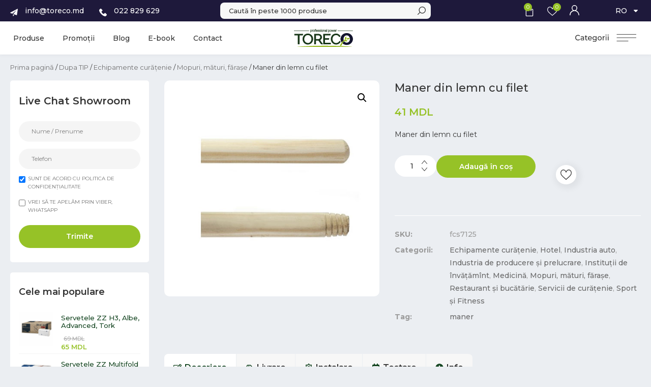

--- FILE ---
content_type: text/html; charset=UTF-8
request_url: https://toreco.md/product/dupa-tip/echipamente-curatenie/mopuri-maturi-farase/maner-lemn-cu-filet/
body_size: 69484
content:
<!doctype html>
<html lang="ro-RO" prefix="og: https://ogp.me/ns#">
<head>
	<meta charset="UTF-8">
		<meta name="viewport" content="width=device-width, initial-scale=1">
	<link rel="profile" href="https://gmpg.org/xfn/11">
	<!-- Google Tag Manager -->
<script>(function(w,d,s,l,i){w[l]=w[l]||[];w[l].push({'gtm.start':
new Date().getTime(),event:'gtm.js'});var f=d.getElementsByTagName(s)[0],
j=d.createElement(s),dl=l!='dataLayer'?'&l='+l:'';j.async=true;j.src=
'https://www.googletagmanager.com/gtm.js?id='+i+dl;f.parentNode.insertBefore(j,f);
})(window,document,'script','dataLayer','GTM-TDB4585');</script>
<!-- End Google Tag Manager -->

<!-- Facebook Pixel Code -->
<script>
!function(f,b,e,v,n,t,s)
{if(f.fbq)return;n=f.fbq=function(){n.callMethod?
n.callMethod.apply(n,arguments):n.queue.push(arguments)};
if(!f._fbq)f._fbq=n;n.push=n;n.loaded=!0;n.version='2.0';
n.queue=[];t=b.createElement(e);t.async=!0;
t.src=v;s=b.getElementsByTagName(e)[0];
s.parentNode.insertBefore(t,s)}(window, document,'script',
'https://connect.facebook.net/en_US/fbevents.js');
fbq('init', '898185967437624');
fbq('track', 'PageView');
</script>
<noscript><img height="1" width="1" style="display:top"
src="https://www.facebook.com/tr?id=898185967437624&ev=PageView&noscript=1"
/></noscript>
<!-- End Facebook Pixel Code -->

<!-- Search Engine Optimization by Rank Math - https://s.rankmath.com/home -->
<title>Maner din lemn cu filet - Toreco</title>
<meta name="description" content="Maner din lemn cu filet"/>
<meta name="robots" content="follow, index, max-snippet:-1, max-video-preview:-1, max-image-preview:large"/>
<link rel="canonical" href="https://toreco.md/product/dupa-tip/echipamente-curatenie/mopuri-maturi-farase/maner-lemn-cu-filet/" />
<meta property="og:locale" content="ro_RO" />
<meta property="og:type" content="product" />
<meta property="og:title" content="Maner din lemn cu filet - Toreco" />
<meta property="og:description" content="Maner din lemn cu filet" />
<meta property="og:url" content="https://toreco.md/product/dupa-tip/echipamente-curatenie/mopuri-maturi-farase/maner-lemn-cu-filet/" />
<meta property="og:site_name" content="Toreco" />
<meta property="og:updated_time" content="2022-02-22T10:27:57+02:00" />
<meta property="og:image" content="https://toreco.md/wp-content/uploads/2021/06/FCS71501.jpg" />
<meta property="og:image:secure_url" content="https://toreco.md/wp-content/uploads/2021/06/FCS71501.jpg" />
<meta property="og:image:width" content="500" />
<meta property="og:image:height" content="500" />
<meta property="og:image:alt" content="maner, lemn" />
<meta property="og:image:type" content="image/jpeg" />
<meta property="product:price:amount" content="41" />
<meta property="product:price:currency" content="MDL" />
<meta property="product:availability" content="instock" />
<meta name="twitter:card" content="summary_large_image" />
<meta name="twitter:title" content="Maner din lemn cu filet - Toreco" />
<meta name="twitter:description" content="Maner din lemn cu filet" />
<meta name="twitter:image" content="https://toreco.md/wp-content/uploads/2021/06/FCS71501.jpg" />
<script type="application/ld+json" class="rank-math-schema">{"@context":"https://schema.org","@graph":[{"@type":"Organization","@id":"https://toreco.md/#organization","name":"Toreco","logo":{"@type":"ImageObject","@id":"https://toreco.md/#logo","url":"https://toreco.md/wp-content/uploads/2021/04/logo.svg","contentUrl":"https://toreco.md/wp-content/uploads/2021/04/logo.svg","caption":"Toreco","inLanguage":"ro-RO"}},{"@type":"WebSite","@id":"https://toreco.md/#website","url":"https://toreco.md","name":"Toreco","publisher":{"@id":"https://toreco.md/#organization"},"inLanguage":"ro-RO"},{"@type":"ImageObject","@id":"https://toreco.md/wp-content/uploads/2021/06/FCS71501.jpg","url":"https://toreco.md/wp-content/uploads/2021/06/FCS71501.jpg","width":"500","height":"500","caption":"maner, lemn","inLanguage":"ro-RO"},{"@type":"ItemPage","@id":"https://toreco.md/product/dupa-tip/echipamente-curatenie/mopuri-maturi-farase/maner-lemn-cu-filet/#webpage","url":"https://toreco.md/product/dupa-tip/echipamente-curatenie/mopuri-maturi-farase/maner-lemn-cu-filet/","name":"Maner din lemn cu filet - Toreco","datePublished":"2021-06-21T11:55:36+03:00","dateModified":"2022-02-22T10:27:57+02:00","isPartOf":{"@id":"https://toreco.md/#website"},"primaryImageOfPage":{"@id":"https://toreco.md/wp-content/uploads/2021/06/FCS71501.jpg"},"inLanguage":"ro-RO"},{"@type":"Product","name":"Maner din lemn cu filet - Toreco","description":"Maner din lemn cu filet","sku":"fcs7125","category":"Dupa TIP &gt; Echipamente cur\u0103\u021benie","mainEntityOfPage":{"@id":"https://toreco.md/product/dupa-tip/echipamente-curatenie/mopuri-maturi-farase/maner-lemn-cu-filet/#webpage"},"offers":{"@type":"Offer","price":"41","priceCurrency":"MDL","priceValidUntil":"2027-12-31","availability":"https://schema.org/InStock","itemCondition":"NewCondition","url":"https://toreco.md/product/dupa-tip/echipamente-curatenie/mopuri-maturi-farase/maner-lemn-cu-filet/","seller":{"@type":"Organization","@id":"https://toreco.md/","name":"Toreco","url":"https://toreco.md","logo":""}},"@id":"https://toreco.md/product/dupa-tip/echipamente-curatenie/mopuri-maturi-farase/maner-lemn-cu-filet/#richSnippet","image":{"@id":"https://toreco.md/wp-content/uploads/2021/06/FCS71501.jpg"}}]}</script>
<!-- /Rank Math WordPress SEO plugin -->

<link rel='dns-prefetch' href='//cdn.jsdelivr.net' />
<link rel="alternate" type="application/rss+xml" title="Toreco &raquo; Flux" href="https://toreco.md/feed/" />
<link rel="alternate" type="application/rss+xml" title="Toreco &raquo; Flux comentarii" href="https://toreco.md/comments/feed/" />
<link rel="alternate" title="oEmbed (JSON)" type="application/json+oembed" href="https://toreco.md/wp-json/oembed/1.0/embed?url=https%3A%2F%2Ftoreco.md%2Fproduct%2Fdupa-tip%2Fechipamente-curatenie%2Fmopuri-maturi-farase%2Fmaner-lemn-cu-filet%2F" />
<link rel="alternate" title="oEmbed (XML)" type="text/xml+oembed" href="https://toreco.md/wp-json/oembed/1.0/embed?url=https%3A%2F%2Ftoreco.md%2Fproduct%2Fdupa-tip%2Fechipamente-curatenie%2Fmopuri-maturi-farase%2Fmaner-lemn-cu-filet%2F&#038;format=xml" />
<style id='wp-img-auto-sizes-contain-inline-css'>
img:is([sizes=auto i],[sizes^="auto," i]){contain-intrinsic-size:3000px 1500px}
/*# sourceURL=wp-img-auto-sizes-contain-inline-css */
</style>
<style id='wp-emoji-styles-inline-css'>

	img.wp-smiley, img.emoji {
		display: inline !important;
		border: none !important;
		box-shadow: none !important;
		height: 1em !important;
		width: 1em !important;
		margin: 0 0.07em !important;
		vertical-align: -0.1em !important;
		background: none !important;
		padding: 0 !important;
	}
/*# sourceURL=wp-emoji-styles-inline-css */
</style>
<style id='classic-theme-styles-inline-css'>
/*! This file is auto-generated */
.wp-block-button__link{color:#fff;background-color:#32373c;border-radius:9999px;box-shadow:none;text-decoration:none;padding:calc(.667em + 2px) calc(1.333em + 2px);font-size:1.125em}.wp-block-file__button{background:#32373c;color:#fff;text-decoration:none}
/*# sourceURL=/wp-includes/css/classic-themes.min.css */
</style>
<link rel='stylesheet' id='jet-engine-frontend-css' href='https://toreco.md/wp-content/plugins/jet-engine/assets/css/frontend.css?ver=3.2.6' media='all' />
<link rel='stylesheet' id='post-views-counter-frontend-css' href='https://toreco.md/wp-content/plugins/post-views-counter/css/frontend.min.css?ver=1.3.13' media='all' />
<link rel='stylesheet' id='photoswipe-css' href='https://toreco.md/wp-content/plugins/woocommerce/assets/css/photoswipe/photoswipe.min.css?ver=7.4.0' media='all' />
<link rel='stylesheet' id='photoswipe-default-skin-css' href='https://toreco.md/wp-content/plugins/woocommerce/assets/css/photoswipe/default-skin/default-skin.min.css?ver=7.4.0' media='all' />
<link rel='stylesheet' id='woocommerce-general-css' href='https://toreco.md/wp-content/plugins/woocommerce/assets/css/woocommerce.css?ver=7.4.0' media='all' />
<link rel='stylesheet' id='trp-language-switcher-style-css' href='https://toreco.md/wp-content/plugins/translatepress-multilingual/assets/css/trp-language-switcher.css?ver=2.6.4' media='all' />
<link rel='stylesheet' id='iksm-public-style-css' href='https://toreco.md/wp-content/plugins/iks-menu-pro/assets/css/public.css?ver=1.9.5' media='all' />
<link rel='stylesheet' id='toastify-css-css' href='https://cdn.jsdelivr.net/npm/toastify-js/src/toastify.min.css?ver=6.9' media='all' />
<link rel='stylesheet' id='hello-elementor-css' href='https://toreco.md/wp-content/themes/hello-elementor/style.min.css?ver=2.6.1' media='all' />
<link rel='stylesheet' id='hello-elementor-theme-style-css' href='https://toreco.md/wp-content/themes/hello-elementor/theme.min.css?ver=2.6.1' media='all' />
<link rel='stylesheet' id='jet-cw-css' href='https://toreco.md/wp-content/plugins/jet-compare-wishlist/assets/css/jet-cw.css?ver=1.5.4' media='all' />
<link rel='stylesheet' id='jet-cw-frontend-css' href='https://toreco.md/wp-content/plugins/jet-compare-wishlist/assets/css/lib/jet-cw-frontend-font/css/jet-cw-frontend-font.css?ver=1.5.4' media='all' />
<link rel='stylesheet' id='jet-woo-builder-css' href='https://toreco.md/wp-content/plugins/jet-woo-builder/assets/css/frontend.css?ver=2.1.4' media='all' />
<style id='jet-woo-builder-inline-css'>
@font-face {
				font-family: "WooCommerce";
				src: url("https://toreco.md/wp-content/plugins/woocommerce/assets/fonts/WooCommerce.eot");
				src: url("https://toreco.md/wp-content/plugins/woocommerce/assets/fonts/WooCommerce.eot?#iefix") format("embedded-opentype"),
					url("https://toreco.md/wp-content/plugins/woocommerce/assets/fonts/WooCommerce.woff") format("woff"),
					url("https://toreco.md/wp-content/plugins/woocommerce/assets/fonts/WooCommerce.ttf") format("truetype"),
					url("https://toreco.md/wp-content/plugins/woocommerce/assets/fonts/WooCommerce.svg#WooCommerce") format("svg");
				font-weight: normal;
				font-style: normal;
			}
/*# sourceURL=jet-woo-builder-inline-css */
</style>
<link rel='stylesheet' id='jet-woo-builder-template-styles-css' href='https://toreco.md/wp-content/plugins/jet-woo-builder/assets/css/templates.css?ver=2.1.4' media='all' />
<link rel='stylesheet' id='jet-woo-builder-frontend-css' href='https://toreco.md/wp-content/plugins/jet-woo-builder/assets/css/lib/jetwoobuilder-frontend-font/css/jetwoobuilder-frontend-font.css?ver=2.1.4' media='all' />
<link rel='stylesheet' id='jet-theme-core-frontend-styles-css' href='https://toreco.md/wp-content/plugins/jet-theme-core/assets/css/frontend.css?ver=2.0.7' media='all' />
<link rel='stylesheet' id='elementor-frontend-legacy-css' href='https://toreco.md/wp-content/uploads/elementor/css/custom-frontend-legacy.min.css?ver=3.12.2' media='all' />
<link rel='stylesheet' id='elementor-frontend-css' href='https://toreco.md/wp-content/uploads/elementor/css/custom-frontend-lite.min.css?ver=1743144682' media='all' />
<link rel='stylesheet' id='elementor-post-956-css' href='https://toreco.md/wp-content/uploads/elementor/css/post-956.css?ver=1768547378' media='all' />
<link rel='stylesheet' id='swiper-css' href='https://toreco.md/wp-content/plugins/elementor/assets/lib/swiper/css/swiper.min.css?ver=5.3.6' media='all' />
<link rel='stylesheet' id='elementor-post-11-css' href='https://toreco.md/wp-content/uploads/elementor/css/post-11.css?ver=1743144680' media='all' />
<link rel='stylesheet' id='dce-style-css' href='https://toreco.md/wp-content/plugins/dynamic-content-for-elementor/assets/css/style.min.css?ver=2.8.9' media='all' />
<link rel='stylesheet' id='elementor-pro-css' href='https://toreco.md/wp-content/uploads/elementor/css/custom-pro-frontend-lite.min.css?ver=1743144682' media='all' />
<link rel='stylesheet' id='jet-tabs-frontend-css' href='https://toreco.md/wp-content/plugins/jet-tabs/assets/css/jet-tabs-frontend.css?ver=2.1.20' media='all' />
<link rel='stylesheet' id='elementor-post-28-css' href='https://toreco.md/wp-content/uploads/elementor/css/post-28.css?ver=1745482914' media='all' />
<link rel='stylesheet' id='elementor-post-788-css' href='https://toreco.md/wp-content/uploads/elementor/css/post-788.css?ver=1767608189' media='all' />
<link rel='stylesheet' id='elementor-post-11561-css' href='https://toreco.md/wp-content/uploads/elementor/css/post-11561.css?ver=1743702995' media='all' />
<link rel='stylesheet' id='elementor-post-11537-css' href='https://toreco.md/wp-content/uploads/elementor/css/post-11537.css?ver=1743326868' media='all' />
<link rel='stylesheet' id='elementor-post-8014-css' href='https://toreco.md/wp-content/uploads/elementor/css/post-8014.css?ver=1743144681' media='all' />
<link rel='stylesheet' id='elementor-post-4550-css' href='https://toreco.md/wp-content/uploads/elementor/css/post-4550.css?ver=1743144681' media='all' />
<link rel='stylesheet' id='elementor-post-4546-css' href='https://toreco.md/wp-content/uploads/elementor/css/post-4546.css?ver=1743144681' media='all' />
<link rel='stylesheet' id='elementor-post-4421-css' href='https://toreco.md/wp-content/uploads/elementor/css/post-4421.css?ver=1768300542' media='all' />
<link rel='stylesheet' id='e-woocommerce-notices-css' href='https://toreco.md/wp-content/plugins/elementor-pro/assets/css/woocommerce-notices.min.css?ver=3.12.3' media='all' />
<link rel='stylesheet' id='hello-elementor-child-style-css' href='https://toreco.md/wp-content/themes/hello-theme-child-master/style.css?ver=1.0.0' media='all' />
<link rel='stylesheet' id='wqpmb-style-css' href='https://toreco.md/wp-content/plugins/wc-quantity-plus-minus-button/assets/css/style.css?ver=1.0.0' media='all' />
<link rel='stylesheet' id='jquery-chosen-css' href='https://toreco.md/wp-content/plugins/jet-search/assets/lib/chosen/chosen.min.css?ver=1.8.7' media='all' />
<link rel='stylesheet' id='jet-search-css' href='https://toreco.md/wp-content/plugins/jet-search/assets/css/jet-search.css?ver=3.1.2.1' media='all' />
<link rel='stylesheet' id='google-fonts-1-css' href='https://fonts.googleapis.com/css?family=Montserrat%3A100%2C100italic%2C200%2C200italic%2C300%2C300italic%2C400%2C400italic%2C500%2C500italic%2C600%2C600italic%2C700%2C700italic%2C800%2C800italic%2C900%2C900italic&#038;display=swap&#038;subset=latin-ext&#038;ver=6.9' media='all' />
<link rel="preconnect" href="https://fonts.gstatic.com/" crossorigin><script   src="https://toreco.md/wp-includes/js/jquery/jquery.min.js?ver=3.7.1" id="jquery-core-js"></script>
<script   src="https://toreco.md/wp-includes/js/jquery/jquery-migrate.min.js?ver=3.4.1" id="jquery-migrate-js"></script>
<script   src="https://toreco.md/wp-content/plugins/translatepress-multilingual/assets/js/trp-frontend-compatibility.js?ver=2.6.4" id="trp-frontend-compatibility-js"></script>
<script   src="https://toreco.md/wp-content/plugins/iks-menu-pro/assets/js/public.js?ver=1.9.5" id="iksm-public-script-js"></script>
<script   src="https://toreco.md/wp-content/plugins/iks-menu-pro/assets/js/menu.js?ver=1.9.5" id="iksm-menu-script-js"></script>
<link rel="https://api.w.org/" href="https://toreco.md/wp-json/" /><link rel="alternate" title="JSON" type="application/json" href="https://toreco.md/wp-json/wp/v2/product/6477" /><link rel="EditURI" type="application/rsd+xml" title="RSD" href="https://toreco.md/xmlrpc.php?rsd" />
<meta name="generator" content="WordPress 6.9" />
<link rel='shortlink' href='https://toreco.md/?p=6477' />
<style type='text/css' id='wqpmb_internal_css'>.qib-button-wrapper button.qib-button,.qib-button-wrapper .quantity input.input-text.qty.text{
}</style><script type="application/ld+json">{"@context":"https://schema.org","@type":"Product","@id":"https://toreco.md/product/dupa-tip/echipamente-curatenie/mopuri-maturi-farase/maner-lemn-cu-filet/#product","name":"Maner din lemn cu filet","url":"https://toreco.md/product/dupa-tip/echipamente-curatenie/mopuri-maturi-farase/maner-lemn-cu-filet/","description":"Maner din lemn cu filet","image":"https://toreco.md/wp-content/uploads/2021/06/FCS71501.jpg","sku":"fcs7125","offers":[{"@type":"Offer","price":"41","priceValidUntil":"2027-12-31","priceSpecification":{"price":"41","priceCurrency":"MDL","valueAddedTaxIncluded":"false"},"priceCurrency":"MDL","availability":"http://schema.org/InStock","url":"https://toreco.md/product/dupa-tip/echipamente-curatenie/mopuri-maturi-farase/maner-lemn-cu-filet/","seller":{"@type":"Organization","name":"Toreco","url":"https://toreco.md"}}]}</script><link rel="alternate" hreflang="ro-RO" href="https://toreco.md/product/dupa-tip/echipamente-curatenie/mopuri-maturi-farase/maner-lemn-cu-filet/"/>
<link rel="alternate" hreflang="ru-RU" href="https://toreco.md/ru/product/dupa-tip/echipamente-curatenie/mopuri-maturi-farase/maner-lemn-cu-filet/"/>
<link rel="alternate" hreflang="en-GB" href="https://toreco.md/en/product/dupa-tip/echipamente-curatenie/mopuri-maturi-farase/maner-lemn-cu-filet/"/>
<link rel="alternate" hreflang="ro" href="https://toreco.md/product/dupa-tip/echipamente-curatenie/mopuri-maturi-farase/maner-lemn-cu-filet/"/>
<link rel="alternate" hreflang="ru" href="https://toreco.md/ru/product/dupa-tip/echipamente-curatenie/mopuri-maturi-farase/maner-lemn-cu-filet/"/>
<link rel="alternate" hreflang="en" href="https://toreco.md/en/product/dupa-tip/echipamente-curatenie/mopuri-maturi-farase/maner-lemn-cu-filet/"/>
<style type="text/css" id="iksm-dynamic-style"></style>	<noscript><style>.woocommerce-product-gallery{ opacity: 1 !important; }</style></noscript>
	<script>
document.addEventListener("DOMContentLoaded", function () {
  const dropdown = document.querySelector(".user-dropdown");

  if (dropdown) {
    const icon = dropdown.querySelector(".elementor-icon-wrapper");
    icon.addEventListener("click", function (e) {
      e.stopPropagation();
      dropdown.classList.toggle("active");
    });

    document.addEventListener("click", function (e) {
      if (!dropdown.contains(e.target)) {
        dropdown.classList.remove("active");
      }
    });
  }
});
</script>
 <script>
document.addEventListener("DOMContentLoaded", function () {
    let currentUrl = window.location.pathname; // Obținem doar calea URL-ului, fără domeniu
    document.querySelectorAll(".elementor-icon-list-item a").forEach(function (link) {
        let linkPath = new URL(link.href).pathname; // Extragem doar calea din fiecare link
        if (currentUrl === linkPath) { // Comparăm exact calea, fără alte potriviri greșite
            link.parentElement.classList.add("active");
        }
    });
});


</script>
<script>
document.addEventListener("DOMContentLoaded", function () {
    document.querySelectorAll(".woocommerce-button.view").forEach(function (button) {
        if (button.textContent.trim() === "Vezi") {
            button.textContent = "Detalii comandă";
        }
    });
});

</script>

<script>
document.addEventListener("DOMContentLoaded", function () {
    let totalHeader = document.querySelector(".woocommerce-table__product-table.product-total");
    if (totalHeader) {
        totalHeader.textContent = "Sumar";
    }
});


</script>



<link rel="icon" href="https://toreco.md/wp-content/uploads/2021/06/cropped-logo-1-01-32x32.png" sizes="32x32" />
<link rel="icon" href="https://toreco.md/wp-content/uploads/2021/06/cropped-logo-1-01-192x192.png" sizes="192x192" />
<link rel="apple-touch-icon" href="https://toreco.md/wp-content/uploads/2021/06/cropped-logo-1-01-180x180.png" />
<meta name="msapplication-TileImage" content="https://toreco.md/wp-content/uploads/2021/06/cropped-logo-1-01-270x270.png" />
		<style id="wp-custom-css">
			:root {
  --info-box-border-radius: 27px;
  --content-max-width: 1410px;
  --content-max-small-width: 1160px;
}
.icon_fill path {
	fill: #333
}

.jet-woo-product-stock-status__on-backorder {
	width: 100px;
	height: auto;
	color: white;
	background: #1e193b;
	border-radius: 5px;
	font-size: 12px;
	padding: 2px;
	margin: 10px 0;
	top: 0;
	position: absolute;
}

@media (max-width: 767px) {
  :root {
    --content-max-width: calc(100vw - 36px) !important;
    --content-max-small-width: calc(100vw - 36px) !important;
  }
	.menu_mobile h5 {
		font-size: 14px;
    line-height: 20px;
    margin-bottom: 4px;
	}
	.menu_mobile .iksm-term__link {
		font-size: 13px
	}
	.menu_mobile .iksm-term__inner {
		background: transparent!important;
		border-bottom: 1px solid white!important;
    border-radius: 0!important;
	}
	.brand_filter #iksm-14949 {
		max-height: 200px!important;
	}
	.oferta-section .elementor-row {
		padding: 30px 20px;
		max-width: 100%!important
	}
	.recent_product .jet-woo-product-button {
		right: 5px!important
	}
	.cc1-product-box {
		display: block!important
	}
	.product-info h2 {
		line-height: 30px;
		margin-bottom: 10px !important;
	}
	.product-info .d-flex {
		gap: 0!important;
    flex-direction: column-reverse;
	}
	.recent_product.img_height .jet-woo-product-price .price {
		font-size: 13px!important;
		line-height: 1.4em;
		padding: 10px 0 10px 16px;
	}
	.elementor-slides .swiper-slide-inner .elementor-slide-description:not(:last-child), .elementor-slides .swiper-slide-inner .elementor-slide-heading:not(:last-child) {
		margin-bottom: 18px!important
	}
	.google_maps iframe {
		height: 280px
	}
}

.woocommerce-shipping-destination {
	display: none;
}

.elementor-field-type-recaptcha {
	justify-content: center
}

selector .outofstock {
    opacity: 0.5;
}

.woocommerce ul.products li.product.outofstock {
    opacity: 0.5;
}

.buton-cat:hover .jet-listing-dynamic-field__inline-wrap {
	background: #7ea717!important
}

.buton-cat:hover .num-p img {
	opacity: 0!important;
	margin: 0!important;
	width: 0!important
}

.jet-woo-product-stock-status .jet-woo-product-stock-status__out-of-stock {
	position: absolute;
    height: 100%;
    width: 100%;
    top: 0;
    left: 0;
    font-size: 0;
    background: #1616161c;
}

.jet-woo-products .jet-woo-product-stock-status {
	width: 0;
    height: 0;
    color: transparent;
}

.jet-woo-product-stock-status .jet-woo-product-stock-status__out-of-stock:before {
	content:'';
	background: url('/wp-content/uploads/2025/03/icon-stoc-epuizat-02.png');
	position: absolute;
    width: 120px;
    height: 120px;
    background-size: contain;
    top: 50%;
    left: 50%;
    transform: translate(-50%, -50%);
    background-position: center;
    background-repeat: no-repeat;
}

.jet-woo-product-stock-status .jet-woo-product-stock-status__out-of-stock {
    position: absolute;
    height: 100%;
    width: 100%;
    top: 0;
    left: 0;
    font-size: 0;
    background: #ffffffbf;
    z-index: 99;
}

.recent_product.img_height .jet-woo-product-title a {
	overflow: hidden;
	text-overflow: ellipsis;
	display: -webkit-box !important;
	-webkit-line-clamp: 2;
	-webkit-box-orient: vertical;
}

.auto_swiper a.swiper-slide-inner:hover .elementor-button {
	background: transparent!important;
	color: #000!important
}

.recent_product .jet-woo-product-thumbnail {
	width: 100%
}

.recent_product .jet-woo-product-badge:before {
	content: '-'
}

.recent_product.img_height .jet-woo-product-title {
	min-height: auto
}

.recent_product .jet-woo-products__inner-box {
	flex-wrap: wrap;
    flex-direction: row;
    -webkit-box-flex: 0;
    -ms-flex-positive: 0;
	justify-content: center!important
}

.recent_product .jet-woo-product-price {
	width: 100%;
}

.recent_product .jet-woo-product-button {
	width: 40px;
	height: 40px;
	margin: 0;
	position: absolute;
	right: 8px;
  bottom: 9px;
}

.recent_product .jet-woo-product-button a {
	display: block!important;
	font-size: 0;
    line-height: 0;
    position: relative;
	background: transparent!important;
	padding: 0 !important;
}

.jet-woo-products .jet-woo-products__item .jet-woo-products-cqw-wrapper {
	opacity: 1;
  visibility: visible;
}

.recent_product .jet-woo-product-title {
	overflow: hidden;
	text-overflow: ellipsis;
	display: -webkit-box !important;
	-webkit-line-clamp: 3;
	-webkit-box-orient: vertical;
	min-height: 52px;
	margin-bottom: 16px !important;
}

.recent_product .jet-woo-product-button a:before {
	content: "";
  position: absolute;
  right: 0px;
  width: 40px;
  height: 40px;
  background-color: #96C227;
  background-image: url('/wp-content/uploads/2025/03/Vector.svg');
  background-repeat: no-repeat;
  background-position: center;
  background-size: 40%;
  border-radius: 50%;
  margin-left: 8px;
  vertical-align: middle;
  z-index: 2;
}

table tbody tr:hover>td, table tbody tr:hover>th {
    background-color: transparent;
}

[type="button"]:focus,
[type="submit"]:focus,
button:focus {
  outline: 0px dotted;
  outline: 0px auto -webkit-focus-ring-color;
}
:focus-visible {
  outline: -webkit-focus-ring-color auto 0px;
}

ul.elementor-icon-list-items {
  list-style: none;
}

/* Products Listing Start */
.jet-woo-products .jet-woo-product-title {
  z-index: 9;
}
/* Products Listing Start */

.ppimg img {
  height: 276px;
  object-fit: contain;
  object-position: center;
}

.dialog-close-button + i.eicon-close {
  content: url(/wp-content/uploads/2021/04/cancel-1.svg);
  width: 17px;
}

.num-p {
  display: flex;
}
.num-p img {
  margin-left: 10px;
}

@media (max-width: 1024px) {
  i.eicon-close {
    width: 16px;
  }
}

/* #iks_m .iksm-term__inner, #iks_m .iksm-term__inner {
display: flex !important;
}
*/
#iks_m
  div.iksm-terms
  > div
  > div
  > div
  > div.iksm-terms-tree.iksm-terms-tree--level-2.iksm-terms-tree--children {
  display: flex !important;
}

.iksm-term__inner:hover {
  background-color: rgba(150, 194, 39, 1) !important;
}

.iksm-term__link {
  color: rgba(51, 51, 51, 1);
  font-size: 13px;
  line-height: 14px;
  font-weight: 400;
  text-decoration: none;
  padding-top: 4px;
  padding-right: 0;
  padding-bottom: 4px;
  transition: all 400ms;
}

/* .iksm-terms .iksm-terms-tree--level-2 {
display: block;
} */

/* .woocommerce-error,
.woocommerce-info,
.woocommerce-message {
  border: 0px solid #a46497 !important;
}
 */
.elementor-field-group .elementor-field-textual:focus {
  -webkit-box-shadow: 0 0 0 0px rgb(0 0 0 / 0%) inset;
  box-shadow: inset 0 0 0 0px rgb(0 0 0 / 0%);
  outline: 0;
}

.jet-range__slider__track {
  z-index: 99;
}

.dce-modal .modal-content {
  position: relative;
}
.dce-close.dce-modal-close.close-image.close-right.close-top {
  background-color: #f4f4f4 !important;
  z-index: 99;
}
.dce-close.dce-modal-close.close-image.close-right.close-top .close-img {
  padding: 3px;
}

.jet-woo-product-price,
.jet-cw-price,
.price {
  display: flex !important;
  flex-direction: column;
  order: 4;
  align-items: center;
}
.price {
  display: flex !important;
  flex-direction: column;
  align-items: flex-start;
}

.woocommerce button.button::after {
  vertical-align: middle;
  position: absolute;
  right: 17px;
}
.woocommerce button.button.loading::after {
  content: url(/wp-content/uploads/2023/02/spinner-of-dots-1.svg);
  top: 29%;
  right: 18px;
}
.woocommerce button.button.added::after {
  content: url(/wp-content/uploads/2023/02/bag-1.svg) !important;
  top: 26%;
}

table tbody > tr:nth-child(odd) > td,
table tbody > tr:nth-child(odd) > th {
  background-color: #fff;
}
.woocommerce p.stars a,
.woocommerce .star-rating::before,
.woocommerce .star-rating {
  color: #f9bf3b;
}
.woocommerce #reviews #comments ol.commentlist li .comment-text {
  border: 0px solid #f5f5f5;
  background-color: #f5f5f5;
  border-radius: 24px;
}
div#respond input {
  background-color: #f5f5f5;
  border-radius: 27px;
  margin-top: 4px;
  margin-bottom: 8px;
}
.woocommerce #respond input#submit:hover,
.woocommerce a.button:hover,
.woocommerce button.button:hover,
.woocommerce input.button:hover {
  background-color: var(--e-global-color-8191a8a);
  color: #fff;
}

.jet-ajax-search__arrow-button.jet-ajax-search__navigate-button {
/*   background-image: url(/wp-content/uploads/2021/05/Gro3up-318.svg) !important;
  background-repeat: no-repeat;
  background-position: center center;
  background-size: contain; */
  background-color: var(--e-global-color-f7592c0) !important;
  border-radius: 50%;
}

.prod-c .jet-arrow {
  border: 1px solid #dddddd;
  border-radius: 50%;
  width: 40px;
  height: 40px;
}

.site-header,
body:not([class*="elementor-page-"]) .site-main {
  padding-right: 0px;
  padding-left: 0px;
  max-width: 100%;
}

.gri14 .elementor-text-editor,
.gri142 {
  font-size: 14px !important;
  color: var(--e-global-color-488f0f6) !important;
  line-height: 1.6em;
}

.w1050 > .elementor-container {
  max-width: 1050px !important;
}

@media (min-width: 1025px) {
  .elementor-menu-cart__container .elementor-menu-cart__main {
    width: 440px !important;
  }
}

.post-i svg {
  position: relative;
  bottom: -2px;
}

.articol {
  overflow: hidden;
}

.prod-c .jet-woo-product-thumbnail img,
.prod-c .jet-cw-thumbnail > img,
.img_height img{
  height: 180px;
  object-fit: contain;
  object-position: center;
}
@media (min-width: 1025px) and (max-width: 1800px) {
  .prod-c .jet-woo-product-thumbnail img,
  .prod-c .jet-cw-thumbnail > img {
    height: 153px;
    object-fit: contain;
    object-position: center;
  }

  .trwca-actheme .trwca-accordion a {
    padding: 7px 10px 7px 9px !important;
    font-size: 13px;
  }
}

@media (min-width: 768px) {
  .brbr br {
    display: none;
  }
}
@media (max-width: 767px) {
  .brbr2 br {
    display: none;
  }
  .prod-c .jet-woo-product-thumbnail img,
  .prod-c .jet-cw-thumbnail > img {
    height: 114px;
  }
}

.cat-img-m .jet-woo-builder-archive-category-thumbnail img {
  height: 150px;
  object-fit: contain;
  object-position: right center;
  width: 100%;
}

.dyna-cat .jet-listing-dynamic-terms {
  line-height: 1.2;
}

#price-m span.amount bdi {
  font-weight: 600;
  color: var(--e-global-color-secondary);
}
#price-m .price {
  display: flex;
}
#price-m del {
  order: 2;
  font-size: 0.8em;
}
#price-m ins {
  order: 1;
  margin-right: 12px;
}

.prod-car ul {
  padding-inline-start: 0px;
}

.post-v .dashicons-chart-bar {
  content: url(/wp-content/uploads/2021/04/Group-359.svg);
  width: 18px;
}

.post-v .post-views-label,
.post-v .post-views-count {
  color: #acacac;
  font-weight: 500;
  font-size: 13px;
}
@media (max-width: 767px) {
  .post-v .post-views-label,
  .post-v .post-views-count {
    font-size: 12px;
  }

  .post-v .dashicons-chart-bar {
    width: 16px;
  }
}

.buton-art .elementor-button-icon svg {
  opacity: 0;
  margin-left: -10px;
  width: 14px;
  transition: all 0.3s ease-out;
}
.buton-art:hover .elementor-button-icon svg {
  opacity: 1;
  margin-left: 0px;
  width: 20px;
  transition: all 0.3s ease-out;
}

.buton-cat .num-p img {
  opacity: 0;
  margin-left: 0px;
  width: 0px;
  transition: all 0.3s ease-out;
}
.buton-cat:hover .num-p img {
  opacity: 1;
  margin-left: 10px;
  width: 5px;
  transition: all 0.3s ease-out;
}

.rec-img img {
  object-position: left center;
}

/*woo*/
.woocommerce div.product .woocommerce-tabs ul.tabs li {
  border: 0px solid #d3ced2;
}
.woocommerce div.product .woocommerce-tabs ul.tabs::before {
  border-bottom: 0px solid #d3ced2;
}
.woocommerce div.product .woocommerce-tabs ul.tabs li.active::before {
  box-shadow: 0px 0px 0 transparent;
}
.woocommerce div.product .woocommerce-tabs ul.tabs li::before {
  border-width: 0 0px 0px 0;
  box-shadow: 0px 0px 0 #ebe9eb;
}
.woocommerce div.product .woocommerce-tabs ul.tabs li::after,
.woocommerce div.product .woocommerce-tabs ul.tabs li::before {
  border: 0px solid #d3ced2;
}

.woocommerce div.product .woocommerce-tabs ul.tabs li {
  border: 0px solid #d3ced2;
  background-color: #fff;
}

.woocommerce table.shop_table {
  border: 0px solid rgba(0, 0, 0, 0.1);
  margin: 0 -1px 0px 0;
}

/*notification*/
.woocommerce-notices-wrapper {
  margin: 18px 0px 0px;
  border-bottom: 0px solid #7ea71705;
  border-top: 0px solid var(--e-global-color-8191a8a);
}

.woocommerce-message > a {
  margin-left: 30px;
  color: var(--e-global-color-primary);
  font-weight: 500;
}

@media (min-width: 1025px) {
  .woocommerce-info a.showcoupon,
  a.showlogin {
    margin-left: 10px;
  }
}

form.woocommerce-ResetPassword.lost_reset_password {
  max-width: 600px;
  margin: auto;
}

.woocommerce-message {
  border-top: 0px solid var(--e-global-color-8191a8a);
}

.woocommerce-message::before,
.woocommerce-info:before,
.woocommerce-error::before {
  content: url(/wp-content/uploads/2021/05/22checked.svg);
  background-color: var(--e-global-color-8191a8a);
  height: 14px;
  width: 14px;
  display: flex;
  justify-content: center;
  align-items: center;
  border-radius: 50%;
  padding: 9px;
  /*   top: 25px !important; */
  left: 20px;
  position: absolute;
}
.woocommerce-error::before {
  content: url(/wp-content/uploads/2021/05/222-1.svg) !important;
  background-color: red;
  top: 14px !important;
}

.woocommerce-message::after {
  display: none;
}

.woocommerce-error li strong {
  font-weight: 600;
  /*   margin-right: 10px;
  display: inline-block; */
}

.woocommerce-error li .woocommerce-message .button.wc-forward {
  order: 3;
  font-size: 12px;
  margin-left: auto;
}
.woocommerce-error li {
  display: inline-block;
  list-style: none;
}

.woocommerce-message .button.wc-forward,
.woocommerce #respond input#submit,
.woocommerce a.button,
.woocommerce button.button,
.woocommerce input.button {
  font-size: 14px;
  font-weight: 500;
  border-radius: 27px 27px 27px 27px;
  padding: 12px 28px;
  background-color: var(--e-global-color-primary);
  color: #fff;
  line-height: 1;
}

/*Woo Order Details*/
@media (min-width: 1025px) {
  .woocommerce-view-order .woocommerce,
  .woocommerce-edit-address .woocommerce {
    max-width: 1420px !important;
    margin: auto;
    padding: 66px 18px 100px;
  }
}

@media (mAX-width: 1024px) {
  .woocommerce-view-order .woocommerce,
  .woocommerce-edit-address .woocommerce {
/*     max-width: 1420px !important;
    margin: auto; */
    padding: 66px 18px 100px;
  }
}

.woocommerce-view-order
  .woocommerce-table.woocommerce-table--order-details.shop_table.order_details
  td,
.woocommerce-view-order
  .woocommerce
  .woocommerce-table.woocommerce-table--order-details.shop_table.order_details
  tr,
.woocommerce-view-order
  .woocommerce-table.woocommerce-table--order-details.shop_table.order_details
  th {
  background-color: #fff;
}

.woocommerce-view-order .woocommerce-order-details {
  border: 1px solid #eeeeee;
  border-radius: 8px;
  overflow: hidden;
  padding: 10px 0 !important;
  background-color: #fff;
}

.woocommerce-view-order
  .woocommerce-order-details
  table
  caption
  + thead
  tr:first-child
  td,
.woocommerce-view-order
  .woocommerce-order-details
  table
  caption
  + thead
  tr:first-child
  th,
.woocommerce-view-order
  .woocommerce-order-details
  table
  colgroup
  + thead
  tr:first-child
  td,
.woocommerce-view-order
  .woocommerce-order-details
  table
  colgroup
  + thead
  tr:first-child
  th,
.woocommerce-view-order
  .woocommerce-order-details
  table
  thead:first-child
  tr:first-child
  td,
.woocommerce-view-order
  .woocommerce-order-details
  table
  thead:first-child
  tr:first-child
  th {
  border-top: 0px solid transparent !important;
}

.woocommerce-view-order .woocommerce-order-details table td,
.woocommerce-view-order .woocommerce-order-details table th {
  padding: 9px 14px;
  line-height: 1.5;
  vertical-align: top;
  border: 0px solid #ccc !important;
  border-bottom: 1px solid #f7f7f7 !important;
  text-align: left;
}
.woocommerce-view-order
  .woocommerce-table.woocommerce-table--order-details.shop_table.order_details
  tfoot
  tr:last-child,
.woocommerce-view-order
  .woocommerce-table.woocommerce-table--order-details.shop_table.order_details
  tfoot
  tr:last-child
  th,
.woocommerce-view-order
  .woocommerce-table.woocommerce-table--order-details.shop_table.order_details
  tfoot
  tr:last-child
  td {
  border-bottom: 0px solid #f7f7f7 !important;
}
.woocommerce-view-order .woocommerce-order-details__title {
  font-size: 22px;
  margin: 12px 14px;
}
.woocommerce-view-order .woocommerce-columns--addresses.col2-set.addresses h2 {
  font-size: 22px;
  margin: 12px 0px 16px !important;
}

.woocommerce-view-order address {
  font-size: 15px;
  font-style: normal;
  background-color: #fff;
  max-width: 360px;
  padding: 16px 12px;
  border-radius: 8px;
  line-height: 2em;
  border: 1px solid #eeeeee;
}

.woocommerce-view-order mark {
  background-color: var(--e-global-color-primary);
  color: #fff;
  padding: 3px 10px;
  border-radius: 5px;
}

.woocommerce-view-order .woocommerce > p {
  margin-bottom: 30px;
}

.woocommerce-view-order
  .woocommerce-columns.woocommerce-columns--2.woocommerce-columns--addresses.col2-set.addresses {
  display: grid;
  grid-template-columns: 1fr 1fr;
  margin-top: 2em;
}
@media (max-width: 1024px) {
	.woocommerce-view-order
		.woocommerce-columns.woocommerce-columns--2.woocommerce-columns--addresses.col2-set.addresses {
		grid-template-columns: 1fr;
	}
}

form.woocommerce-EditAccountForm.edit-account {
	 max-width: var(--content-max-small-width);
  margin-left: auto;
  margin-right: auto;
	padding: 80px 18px;
}

.icc svg {
    height: 100%;
    margin-bottom: -2px;
}
@media (min-width: 767px) and (max-width: 1024px) {
    .icc2 {
        margin: auto !important;
    }
}
@media (max-width: 767px) {
	form.woocommerce-EditAccountForm.edit-account {
		padding: 30px 18px 80px;
	}
}


.icc2 ul.elementor-icon-list-items.elementor-inline-items {
    display: flex !important;
    width: 100% !important;
}
.icc svg {
    height: 100%;
    margin-bottom: -2px;
}

.woocommerce-error,
.woocommerce-info,
.woocommerce-message {
  padding: 12px 18px 12px 48px;
  max-width: var(--content-max-small-width);
  margin-left: auto;
  margin-right: auto;
  /* margin: 10px auto; */
  font-size: 14px !important;
  line-height: 1.5;
  color: #333;
  margin-bottom: 0px;
  /*   display: flex; */
  align-items: center;
  justify-content: flex-start;
  background-color: #fff;
  /*   border-radius: 27px; */
  position: relative;
}
.woocommerce-form-coupon-toggle + ul.woocommerce-error {
  margin-top: 15px;
}

@media (max-width: 1024px) {
  .woocommerce-view-order .woocommerce > p {
    font-size: 13px;
    line-height: 1.8;
    margin-bottom: 20px;
  }

  .woocommerce-error,
  .woocommerce-info,
  .woocommerce-message {
    padding: 12px 18px 12px 38px;
    /* margin: 10px AUTO; */
    font-size: 12px !important;
    line-height: 1.4;
  }
  .woocommerce-message::before,
  .woocommerce-info:before,
  .woocommerce-error::before {
    left: 13px;
    top: 11px;
  }

  .woocommerce-view-order
    .woocommerce-columns.woocommerce-columns--2.woocommerce
    -columns--addresses.col2-set.addresses {
    display: grid;
    grid-template-columns: 1fr;
  }

  .woocommerce-view-order
    .woocommerce-columns--addresses.col2-set.addresses
    h2 {
    font-size: 19px;
    margin: 30px 0px 13px !important;
  }

  .woocommerce-view-order mark {
    background-color: var(--e-global-color-primary);
    padding: 2px 7px;
  }

  .woocommerce-view-order .woocommerce-order-details table td,
  .woocommerce-view-order .woocommerce-order-details table th {
    padding: 8px 12px;
    line-height: 1.5;
    vertical-align: top;
    border: 0px solid #ccc !important;
    border-bottom: 1px solid #f7f7f7 !important;
    text-align: left;
  }

  .woocommerce-view-order .woocommerce-order-details__title {
    font-size: 19px;
    margin: 10px 12px;
  }

  .woocommerce-view-order tr,
  .woocommerce-view-order td {
    font-size: 13px;
  }

  .woocommerce-view-order .woocommerce-order-details table td,
  .woocommerce-view-order .woocommerce-order-details table th {
    padding: 8px 12px;
  }

  .woocommerce-view-order address {
    font-size: 13px;
    max-width: 400px;
    padding: 14px 12px !important;
  }

  .prod-c .jet-woo-product-thumbnail img,
  .prod-c .jet-cw-thumbnail > img {
    height: 150px;
    object-fit: contain;
    object-position: center;
  }

  /*   body:not([class*="elementor-page-"]) .site-main {
    max-width: 1417px;
  } */
}

@media (max-width: 767px) {
  .woocommerce-view-order .woocommerce > p {
    font-size: 12px;
  }

  .woocommerce-edit-address .woocommerce {
    padding: 20px 18px 90px;
  }

  .woocommerce-view-order
    .woocommerce-columns--addresses.col2-set.addresses
    h2 {
    font-size: 17px;
  }

  .woocommerce-view-order .woocommerce-order-details__title {
    font-size: 17px;
    margin: 10px 12px;
  }

  .woocommerce-view-order tr,
  .woocommerce-view-order td {
    font-size: 12px;
  }

  .woocommerce-view-order .woocommerce-order-details table td,
  .woocommerce-view-order .woocommerce-order-details table th {
    padding: 7px 12px;
  }

  .woocommerce-view-order address {
    font-size: 12px;
  }
}

/**/
.woocommerce-edit-address .woocommerce-error li,
.woocommerce-edit-address .woocommerce-info li,
.woocommerce-edit-address .woocommerce-message li {
  margin-left: 30px !important;
}

.woocommerce-edit-address .woocommerce-info::before {
  left: 5px;
}

.woocommerce-edit-address .woocommerce-info {
  border-top: 2px solid var(--e-global-color-8191a8a);
  margin-top: 7px;
}

.woocommerce-edit-address .woocommerce-form-coupon-toggle > .woocommerce-info {
  display: flex;
  justify-content: flex-start;
}

.woocommerce-edit-address .select2-selection__rendered {
  border: 0px solid #000;
  padding-top: 0;
  padding-bottom: 0px;
}

.woocommerce-edit-address
  .select2-container--default
  .select2-selection--single {
  border: 0px solid #aaa;
  border-radius: 0px;
  height: auto;
}

.woocommerce-edit-address .select2-container .select2-selection--single {
  margin: 0;
}

.woocommerce-edit-address .woocommerce form .form-row .select2-container,
.woocommerce-edit-address
  .select2-container--default
  .select2-selection--single
  .select2-selection__rendered {
  line-height: 1.5em !important;
}
.woocommerce-edit-address .woocommerce form .form-row .select2-container {
  line-height: 1.5em !important;
  background-color: #fff;
  border-radius: 27px;
  padding: 8px 30px;
}
.woocommerce-edit-address .woocommerce-address-fields__field-wrapper + p {
  margin-top: 30px;
}

.woocommerce-edit-address
  .select2-container--default
  .select2-selection--single
  .select2-selection__arrow {
  top: 9px;
  right: 10px;
}

/*Select*/
.woocommerce-edit-address .select2-results__option {
  font-size: 13px;
  line-height: 1.5;
  font-weight: 500;
}

.woocommerce-edit-address .select2-results__option:hover,
.woocommerce-edit-address .select2-results__option:focus {
  background-color: #fff;
  border-radius: 3px;
  color: var(--e-global-color-text);
}

.woocommerce-edit-address .select2-dropdown {
  background-color: #f8f8f8;
  border: 1px solid #aaa;
  border-radius: 8px !important;
  margin-top: 5px;
  padding: 10px;
}

.woocommerce-edit-address .select2-search--dropdown {
  border-radius: 27px;
  padding: 0px;
  padding: 0px;
  overflow: hidden;
  margin-bottom: 12px;
}

.woocommerce-edit-address .select2-dropdown ::-webkit-scrollbar {
  width: 8px;
  border-radius: 5px;
}
.woocommerce-edit-address .select2-dropdown ::-webkit-scrollbar-thumb {
  background: var(--e-global-color-primary);
}

.woocommerce-edit-address .select2-search__field {
  padding: 10px 30px !important;
}

.woocommerce-edit-address
  .select2-container--default
  .woocommerce-edit-address
  .select2-results__option--highlighted[aria-selected],
.woocommerce-edit-address
  .select2-container--default
  .woocommerce-edit-address
  .select2-results__option--highlighted[data-selected] {
  background-color: var(--e-global-color-primary);
  color: #fff;
  border-radius: 3px;
  overflow: hidden;
}
/*Select*/

/**/

@media (max-width: 1024px) {
  .woocommerce-edit-address h3 {
    font-size: 19px;
    margin: 30px 0px 13px !important;
  }

  /*Select*/
  .woocommerce-edit-address .select2-results__option {
    font-size: 12px;
    line-height: 1.4;
  }

  .woocommerce-edit-address .select2-results__option:hover,
  .woocommerce-edit-address .select2-results__option:focus {
    background-color: #fff;
    border-radius: 3px;
    color: var(--e-global-color-text);
  }

  .woocommerce-edit-address .select2-dropdown {
    padding: 8px;
  }

  .woocommerce-edit-address .select2-search--dropdown {
    border-radius: 27px;
    padding: 0px;
    padding: 0px;
    overflow: hidden;
    margin-bottom: 12px;
  }

  .woocommerce-edit-address .select2-dropdown ::-webkit-scrollbar {
    width: 8px;
    border-radius: 5px;
  }
  .woocommerce-edit-address .select2-dropdown ::-webkit-scrollbar-thumb {
    background: var(--e-global-color-primary);
  }

  .woocommerce-edit-address .select2-search__field {
    padding: 8px 20px !important;
  }

  .woocommerce-edit-address h3 {
    font-size: 17px;
    margin: 10px 12px;
  }
}

@media (max-width: 767px) {
  .woocommerce-edit-address .woocommerce-info::before {
    left: 18px;
  }

  .den-c {
    display: flex;
  }
  span.nrprod {
    display: inline-block;
    margin-right: 4px;
  }

  .woocommerce-message .button.wc-forward {
    font-size: 11px !important;
    padding: 7px 18px !important;
    width: 110px !important;
  }

  .woocommerce-message,
  .woocommerce-info,
  .woocommerce-error li {
    justify-content: flex-start;
  }

  .prod-c .jet-arrow {
    width: 34px;
    height: 34px;
  }

  .cat-img-m,
  .cat-img-m .elementor-widget-container,
  .cat-img-m .jet-woo-builder-archive-category-thumbnail__wrapper,
  .cat-img-m .jet-woo-builder-archive-category-thumbnail,
  .cat-img-m .jet-woo-builder-archive-category-thumbnail a,
  .cat-img-m .jet-woo-builder-archive-category-thumbnail img {
    height: 100%;
  }

  .cat-img-m img {
    max-height: 140px;
    object-fit: contain;
    object-position: center;
    width: 100%;
  }

  .cat-img-m .jet-woo-builder-archive-category-thumbnail a {
    display: flex;
    align-items: center;
  }
}

/**/

/*Woo Order Details*/

/*Password*/
.woocommerce-lost-password .woocommerce {
  max-width: 1250px;
  margin: auto;
  padding: 66px 0px 90px 0px;
}
.woocommerce-lost-password
  .woocommerce
  form.woocommerce-ResetPassword.lost_reset_password
  input {
  font-size: 12px;
  font-weight: 500;
  color: var(--e-global-color-text);
  border-radius: 27px 27px 27px 27px;
  padding: 12px 30px 12px 30px;
}
.woocommerce-lost-password
  .woocommerce
  form.woocommerce-ResetPassword.lost_reset_password
  p,
.woocommerce-lost-password .woocommerce-message + p {
  font-size: 15px;
}
.woocommerce-lost-password .woocommerce-message + p {
  margin-top: 20px;
  margin-left: 4px;
}
@media (max-width: 1024px) {
  .woocommerce-lost-password .woocommerce {
    padding: 50px 18px 70px 18px;
  }

  .woocommerce-lost-password
    .woocommerce
    form.woocommerce-ResetPassword.lost_reset_password
    > p,
  .woocommerce-lost-password .woocommerce-message + p {
    font-size: 13px;
    margin-bottom: 20px;
    display: inline-block;
  }
}
/* Password */

/*woo*/

.addtc .input-text.qty.text {
	pointer-events: all;
}

.pswp__bg {
	background: #000000bf;
}

.my_account form.woocommerce-EditAccountForm.edit-account {
	padding-top: 0
}

.my_account .elementor-widget-container {
	margin-top: 40px!important;
	margin-bottom: 20px!important
}

.my_account .elementor-widget-jet-myaccount-account-details .elementor-widget-container {
	margin-top: 0px!important
}

.brand_filter #iksm-14949 {
	max-height: 300px;
	overflow-y: scroll;
	margin-top: 0!important
}

.cat_filter .iksm-term > .iksm-term__inner {
	position: relative
}

.cat_filter .iksm-term > .iksm-term__inner .iksm-term__toggle {
	position: absolute;
    right: 18px;
    width: 100%;
    justify-content: flex-end;
    top: 5px;
	z-index: 9999
}

.iksm-term--parent > .iksm-term__inner > .iksm-term__link {
	cursor: pointer
}

.elementor-menu-cart__product-remove:after {
	display: block;
	margin-top: 0px!important
}


.elementor-menu-cart__product-remove:before {
	margin-top: 0px!important
}

.woocommerce-order-received div[data-elementor-type="jet-woo-builder-thankyou"] .elementor-row > div{
	padding: 15px;
}

.order-again{
	margin-top: 20px;
}

/* #iks_m .iksm-terms-tree--children {
  display: none !important;
}

#iks_m .iksm-term--expanded > .iksm-terms-tree--children {
  display: block !important;
} */

.jet-woo-products__inner-box:has(.jet-woo-product-stock-status__on-backorder) .jet-woo-product-button {
    display: none !important;
}		</style>
		<style id='global-styles-inline-css'>
:root{--wp--preset--aspect-ratio--square: 1;--wp--preset--aspect-ratio--4-3: 4/3;--wp--preset--aspect-ratio--3-4: 3/4;--wp--preset--aspect-ratio--3-2: 3/2;--wp--preset--aspect-ratio--2-3: 2/3;--wp--preset--aspect-ratio--16-9: 16/9;--wp--preset--aspect-ratio--9-16: 9/16;--wp--preset--color--black: #000000;--wp--preset--color--cyan-bluish-gray: #abb8c3;--wp--preset--color--white: #ffffff;--wp--preset--color--pale-pink: #f78da7;--wp--preset--color--vivid-red: #cf2e2e;--wp--preset--color--luminous-vivid-orange: #ff6900;--wp--preset--color--luminous-vivid-amber: #fcb900;--wp--preset--color--light-green-cyan: #7bdcb5;--wp--preset--color--vivid-green-cyan: #00d084;--wp--preset--color--pale-cyan-blue: #8ed1fc;--wp--preset--color--vivid-cyan-blue: #0693e3;--wp--preset--color--vivid-purple: #9b51e0;--wp--preset--gradient--vivid-cyan-blue-to-vivid-purple: linear-gradient(135deg,rgb(6,147,227) 0%,rgb(155,81,224) 100%);--wp--preset--gradient--light-green-cyan-to-vivid-green-cyan: linear-gradient(135deg,rgb(122,220,180) 0%,rgb(0,208,130) 100%);--wp--preset--gradient--luminous-vivid-amber-to-luminous-vivid-orange: linear-gradient(135deg,rgb(252,185,0) 0%,rgb(255,105,0) 100%);--wp--preset--gradient--luminous-vivid-orange-to-vivid-red: linear-gradient(135deg,rgb(255,105,0) 0%,rgb(207,46,46) 100%);--wp--preset--gradient--very-light-gray-to-cyan-bluish-gray: linear-gradient(135deg,rgb(238,238,238) 0%,rgb(169,184,195) 100%);--wp--preset--gradient--cool-to-warm-spectrum: linear-gradient(135deg,rgb(74,234,220) 0%,rgb(151,120,209) 20%,rgb(207,42,186) 40%,rgb(238,44,130) 60%,rgb(251,105,98) 80%,rgb(254,248,76) 100%);--wp--preset--gradient--blush-light-purple: linear-gradient(135deg,rgb(255,206,236) 0%,rgb(152,150,240) 100%);--wp--preset--gradient--blush-bordeaux: linear-gradient(135deg,rgb(254,205,165) 0%,rgb(254,45,45) 50%,rgb(107,0,62) 100%);--wp--preset--gradient--luminous-dusk: linear-gradient(135deg,rgb(255,203,112) 0%,rgb(199,81,192) 50%,rgb(65,88,208) 100%);--wp--preset--gradient--pale-ocean: linear-gradient(135deg,rgb(255,245,203) 0%,rgb(182,227,212) 50%,rgb(51,167,181) 100%);--wp--preset--gradient--electric-grass: linear-gradient(135deg,rgb(202,248,128) 0%,rgb(113,206,126) 100%);--wp--preset--gradient--midnight: linear-gradient(135deg,rgb(2,3,129) 0%,rgb(40,116,252) 100%);--wp--preset--font-size--small: 13px;--wp--preset--font-size--medium: 20px;--wp--preset--font-size--large: 36px;--wp--preset--font-size--x-large: 42px;--wp--preset--spacing--20: 0.44rem;--wp--preset--spacing--30: 0.67rem;--wp--preset--spacing--40: 1rem;--wp--preset--spacing--50: 1.5rem;--wp--preset--spacing--60: 2.25rem;--wp--preset--spacing--70: 3.38rem;--wp--preset--spacing--80: 5.06rem;--wp--preset--shadow--natural: 6px 6px 9px rgba(0, 0, 0, 0.2);--wp--preset--shadow--deep: 12px 12px 50px rgba(0, 0, 0, 0.4);--wp--preset--shadow--sharp: 6px 6px 0px rgba(0, 0, 0, 0.2);--wp--preset--shadow--outlined: 6px 6px 0px -3px rgb(255, 255, 255), 6px 6px rgb(0, 0, 0);--wp--preset--shadow--crisp: 6px 6px 0px rgb(0, 0, 0);}:where(.is-layout-flex){gap: 0.5em;}:where(.is-layout-grid){gap: 0.5em;}body .is-layout-flex{display: flex;}.is-layout-flex{flex-wrap: wrap;align-items: center;}.is-layout-flex > :is(*, div){margin: 0;}body .is-layout-grid{display: grid;}.is-layout-grid > :is(*, div){margin: 0;}:where(.wp-block-columns.is-layout-flex){gap: 2em;}:where(.wp-block-columns.is-layout-grid){gap: 2em;}:where(.wp-block-post-template.is-layout-flex){gap: 1.25em;}:where(.wp-block-post-template.is-layout-grid){gap: 1.25em;}.has-black-color{color: var(--wp--preset--color--black) !important;}.has-cyan-bluish-gray-color{color: var(--wp--preset--color--cyan-bluish-gray) !important;}.has-white-color{color: var(--wp--preset--color--white) !important;}.has-pale-pink-color{color: var(--wp--preset--color--pale-pink) !important;}.has-vivid-red-color{color: var(--wp--preset--color--vivid-red) !important;}.has-luminous-vivid-orange-color{color: var(--wp--preset--color--luminous-vivid-orange) !important;}.has-luminous-vivid-amber-color{color: var(--wp--preset--color--luminous-vivid-amber) !important;}.has-light-green-cyan-color{color: var(--wp--preset--color--light-green-cyan) !important;}.has-vivid-green-cyan-color{color: var(--wp--preset--color--vivid-green-cyan) !important;}.has-pale-cyan-blue-color{color: var(--wp--preset--color--pale-cyan-blue) !important;}.has-vivid-cyan-blue-color{color: var(--wp--preset--color--vivid-cyan-blue) !important;}.has-vivid-purple-color{color: var(--wp--preset--color--vivid-purple) !important;}.has-black-background-color{background-color: var(--wp--preset--color--black) !important;}.has-cyan-bluish-gray-background-color{background-color: var(--wp--preset--color--cyan-bluish-gray) !important;}.has-white-background-color{background-color: var(--wp--preset--color--white) !important;}.has-pale-pink-background-color{background-color: var(--wp--preset--color--pale-pink) !important;}.has-vivid-red-background-color{background-color: var(--wp--preset--color--vivid-red) !important;}.has-luminous-vivid-orange-background-color{background-color: var(--wp--preset--color--luminous-vivid-orange) !important;}.has-luminous-vivid-amber-background-color{background-color: var(--wp--preset--color--luminous-vivid-amber) !important;}.has-light-green-cyan-background-color{background-color: var(--wp--preset--color--light-green-cyan) !important;}.has-vivid-green-cyan-background-color{background-color: var(--wp--preset--color--vivid-green-cyan) !important;}.has-pale-cyan-blue-background-color{background-color: var(--wp--preset--color--pale-cyan-blue) !important;}.has-vivid-cyan-blue-background-color{background-color: var(--wp--preset--color--vivid-cyan-blue) !important;}.has-vivid-purple-background-color{background-color: var(--wp--preset--color--vivid-purple) !important;}.has-black-border-color{border-color: var(--wp--preset--color--black) !important;}.has-cyan-bluish-gray-border-color{border-color: var(--wp--preset--color--cyan-bluish-gray) !important;}.has-white-border-color{border-color: var(--wp--preset--color--white) !important;}.has-pale-pink-border-color{border-color: var(--wp--preset--color--pale-pink) !important;}.has-vivid-red-border-color{border-color: var(--wp--preset--color--vivid-red) !important;}.has-luminous-vivid-orange-border-color{border-color: var(--wp--preset--color--luminous-vivid-orange) !important;}.has-luminous-vivid-amber-border-color{border-color: var(--wp--preset--color--luminous-vivid-amber) !important;}.has-light-green-cyan-border-color{border-color: var(--wp--preset--color--light-green-cyan) !important;}.has-vivid-green-cyan-border-color{border-color: var(--wp--preset--color--vivid-green-cyan) !important;}.has-pale-cyan-blue-border-color{border-color: var(--wp--preset--color--pale-cyan-blue) !important;}.has-vivid-cyan-blue-border-color{border-color: var(--wp--preset--color--vivid-cyan-blue) !important;}.has-vivid-purple-border-color{border-color: var(--wp--preset--color--vivid-purple) !important;}.has-vivid-cyan-blue-to-vivid-purple-gradient-background{background: var(--wp--preset--gradient--vivid-cyan-blue-to-vivid-purple) !important;}.has-light-green-cyan-to-vivid-green-cyan-gradient-background{background: var(--wp--preset--gradient--light-green-cyan-to-vivid-green-cyan) !important;}.has-luminous-vivid-amber-to-luminous-vivid-orange-gradient-background{background: var(--wp--preset--gradient--luminous-vivid-amber-to-luminous-vivid-orange) !important;}.has-luminous-vivid-orange-to-vivid-red-gradient-background{background: var(--wp--preset--gradient--luminous-vivid-orange-to-vivid-red) !important;}.has-very-light-gray-to-cyan-bluish-gray-gradient-background{background: var(--wp--preset--gradient--very-light-gray-to-cyan-bluish-gray) !important;}.has-cool-to-warm-spectrum-gradient-background{background: var(--wp--preset--gradient--cool-to-warm-spectrum) !important;}.has-blush-light-purple-gradient-background{background: var(--wp--preset--gradient--blush-light-purple) !important;}.has-blush-bordeaux-gradient-background{background: var(--wp--preset--gradient--blush-bordeaux) !important;}.has-luminous-dusk-gradient-background{background: var(--wp--preset--gradient--luminous-dusk) !important;}.has-pale-ocean-gradient-background{background: var(--wp--preset--gradient--pale-ocean) !important;}.has-electric-grass-gradient-background{background: var(--wp--preset--gradient--electric-grass) !important;}.has-midnight-gradient-background{background: var(--wp--preset--gradient--midnight) !important;}.has-small-font-size{font-size: var(--wp--preset--font-size--small) !important;}.has-medium-font-size{font-size: var(--wp--preset--font-size--medium) !important;}.has-large-font-size{font-size: var(--wp--preset--font-size--large) !important;}.has-x-large-font-size{font-size: var(--wp--preset--font-size--x-large) !important;}
/*# sourceURL=global-styles-inline-css */
</style>
<link rel='stylesheet' id='dce-dynamic-visibility-css' href='https://toreco.md/wp-content/plugins/dynamic-content-for-elementor/assets/css/dynamic-visibility.min.css?ver=2.8.9' media='all' />
<link rel='stylesheet' id='dce-content-css' href='https://toreco.md/wp-content/plugins/dynamic-content-for-elementor/assets/css/content.min.css?ver=2.8.9' media='all' />
<link rel='stylesheet' id='elementor-post-1145-css' href='https://toreco.md/wp-content/uploads/elementor/css/post-1145.css?ver=1755851833' media='all' />
<link rel='stylesheet' id='elementor-post-2528-css' href='https://toreco.md/wp-content/uploads/elementor/css/post-2528.css?ver=1743665152' media='all' />
<link rel='stylesheet' id='elementor-post-2360-css' href='https://toreco.md/wp-content/uploads/elementor/css/post-2360.css?ver=1743144684' media='all' />
<link rel='stylesheet' id='e-animations-css' href='https://toreco.md/wp-content/plugins/elementor/assets/lib/animations/animations.min.css?ver=3.12.2' media='all' />
<link rel='stylesheet' id='font-awesome-css' href='https://toreco.md/wp-content/plugins/elementor/assets/lib/font-awesome/css/font-awesome.min.css?ver=4.7.0' media='all' />
<link rel='stylesheet' id='jet-smart-filters-css' href='https://toreco.md/wp-content/plugins/jet-smart-filters/assets/css/public.css?ver=3.2.2.1' media='all' />
<style id='jet-smart-filters-inline-css'>

				.jet-filter {
					--tabindex-color: #0085f2;
					--tabindex-shadow-color: rgba(0,133,242,0.4);
				}
			
/*# sourceURL=jet-smart-filters-inline-css */
</style>
</head>
<body data-rsssl=1 class="wp-singular product-template-default single single-product postid-6477 wp-custom-logo wp-theme-hello-elementor wp-child-theme-hello-theme-child-master theme-hello-elementor woocommerce woocommerce-page woocommerce-no-js translatepress-ro_RO e-wc-error-notice e-wc-message-notice e-wc-info-notice elementor-default elementor-kit-11">

<!-- Google Tag Manager (noscript) -->
<noscript><iframe src="https://www.googletagmanager.com/ns.html?id=GTM-TDB4585"
height="0" width="0" style="display:none;visibility:hidden"></iframe></noscript>
<!-- End Google Tag Manager (noscript) -->


<a class="skip-link screen-reader-text" href="#content">
	Sari la conținut</a>

		<header data-elementor-type="header" data-elementor-id="28" class="elementor elementor-28 elementor-location-header">
					<div class="elementor-section-wrap">
								<section class="dce-visibility-event elementor-section elementor-top-section elementor-element elementor-element-18bc3ad elementor-section-content-middle firsths elementor-section-boxed elementor-section-height-default elementor-section-height-default" data-id="18bc3ad" data-element_type="section" data-settings="{&quot;background_background&quot;:&quot;classic&quot;,&quot;enabled_visibility&quot;:&quot;yes&quot;,&quot;sticky&quot;:&quot;top&quot;,&quot;dce_visibility_selected&quot;:&quot;yes&quot;,&quot;sticky_on&quot;:[&quot;desktop&quot;,&quot;laptop&quot;,&quot;tablet&quot;,&quot;mobile&quot;],&quot;sticky_offset&quot;:0,&quot;sticky_effects_offset&quot;:0}">
						<div class="elementor-container elementor-column-gap-no">
							<div class="elementor-row">
					<div class="dce-visibility-event elementor-column elementor-col-33 elementor-top-column elementor-element elementor-element-c654dce" data-id="c654dce" data-element_type="column" data-settings="{&quot;enabled_visibility&quot;:&quot;yes&quot;,&quot;dce_visibility_selected&quot;:&quot;yes&quot;}">
			<div class="elementor-column-wrap elementor-element-populated">
							<div class="elementor-widget-wrap">
						<div class="elementor-element elementor-element-df8d22f elementor-icon-list--layout-inline conth elementor-list-item-link-full_width elementor-widget elementor-widget-icon-list" data-id="df8d22f" data-element_type="widget" data-widget_type="icon-list.default">
				<div class="elementor-widget-container">
			<link rel="stylesheet" href="https://toreco.md/wp-content/uploads/elementor/css/custom-widget-icon-list.min.css?ver=1743144682">		<ul class="elementor-icon-list-items elementor-inline-items">
							<li class="elementor-icon-list-item elementor-inline-item">
											<a href="mailto:info@toreco.md">

												<span class="elementor-icon-list-icon">
							<svg xmlns="http://www.w3.org/2000/svg" width="12.665" height="12.137" viewBox="0 0 12.665 12.137"><g id="paper-plane" transform="translate(0 0)"><path id="Path_176" data-name="Path 176" d="M8.75,17.612v2.447a.4.4,0,0,0,.715.234L10.9,18.346Z" transform="translate(-4.133 -8.318)" fill="#fff"></path><path id="Path_177" data-name="Path 177" d="M12.5.073a.4.4,0,0,0-.413-.028L.213,6.245a.4.4,0,0,0,.055.726L3.568,8.1,10.6,2.089,5.158,8.642l5.532,1.891a.4.4,0,0,0,.128.021.4.4,0,0,0,.392-.337L12.661.454A.4.4,0,0,0,12.5.073Z" transform="translate(0 0)" fill="#fff"></path></g></svg>						</span>
										<span class="elementor-icon-list-text">info@toreco.md</span>
											</a>
									</li>
								<li class="elementor-icon-list-item elementor-inline-item">
											<a href="tel:022829629">

												<span class="elementor-icon-list-icon">
							<svg xmlns="http://www.w3.org/2000/svg" width="12.112" height="12.137" viewBox="0 0 12.112 12.137"><g id="phone-call" transform="translate(-0.539 0)"><g id="Group_80" data-name="Group 80" transform="translate(0.539 0)"><path id="Path_175" data-name="Path 175" d="M12.333,8.908,10.64,7.214a1.127,1.127,0,0,0-1.875.423,1.153,1.153,0,0,1-1.331.726A5.223,5.223,0,0,1,4.288,5.217a1.1,1.1,0,0,1,.726-1.331,1.127,1.127,0,0,0,.423-1.875L3.743.318a1.208,1.208,0,0,0-1.633,0L.961,1.467c-1.149,1.21.121,4.416,2.964,7.259S9.974,12.9,11.184,11.69l1.149-1.149A1.208,1.208,0,0,0,12.333,8.908Z" transform="translate(-0.539 0)" fill="#fff"></path></g></g></svg>						</span>
										<span class="elementor-icon-list-text">022 829 629</span>
											</a>
									</li>
						</ul>
				</div>
				</div>
						</div>
					</div>
		</div>
				<div class="elementor-column elementor-col-33 elementor-top-column elementor-element elementor-element-58d9ddb" data-id="58d9ddb" data-element_type="column">
			<div class="elementor-column-wrap elementor-element-populated">
							<div class="elementor-widget-wrap">
						<div class="elementor-element elementor-element-05f8f98 search-h2 elementor-widget elementor-widget-jet-ajax-search" data-id="05f8f98" data-element_type="widget" data-widget_type="jet-ajax-search.default">
				<div class="elementor-widget-container">
			<div class="elementor-jet-ajax-search jet-search">
<div class="jet-ajax-search jet-ajax-search--mobile-skin" data-settings="{&quot;search_source&quot;:[&quot;product&quot;],&quot;search_taxonomy&quot;:&quot;&quot;,&quot;include_terms_ids&quot;:&quot;&quot;,&quot;exclude_terms_ids&quot;:&quot;&quot;,&quot;exclude_posts_ids&quot;:&quot;&quot;,&quot;custom_fields_source&quot;:&quot;_sku&quot;,&quot;limit_query&quot;:5,&quot;limit_query_tablet&quot;:&quot;&quot;,&quot;limit_query_mobile&quot;:&quot;&quot;,&quot;limit_query_in_result_area&quot;:10,&quot;results_order_by&quot;:&quot;relevance&quot;,&quot;results_order&quot;:&quot;asc&quot;,&quot;sentence&quot;:&quot;&quot;,&quot;search_in_taxonomy&quot;:&quot;&quot;,&quot;search_in_taxonomy_source&quot;:&quot;&quot;,&quot;results_area_width_by&quot;:&quot;custom&quot;,&quot;results_area_custom_width&quot;:{&quot;unit&quot;:&quot;px&quot;,&quot;size&quot;:600,&quot;sizes&quot;:[]},&quot;results_area_custom_position&quot;:&quot;center&quot;,&quot;thumbnail_visible&quot;:&quot;yes&quot;,&quot;thumbnail_size&quot;:&quot;thumbnail&quot;,&quot;thumbnail_placeholder&quot;:{&quot;url&quot;:&quot;https:\/\/toreco.md\/wp-content\/plugins\/elementor\/assets\/images\/placeholder.png&quot;,&quot;id&quot;:&quot;&quot;,&quot;size&quot;:&quot;&quot;},&quot;post_content_source&quot;:&quot;content&quot;,&quot;post_content_custom_field_key&quot;:&quot;&quot;,&quot;post_content_length&quot;:14,&quot;show_product_price&quot;:&quot;yes&quot;,&quot;show_product_rating&quot;:&quot;&quot;,&quot;show_result_new_tab&quot;:&quot;&quot;,&quot;highlight_searched_text&quot;:&quot;&quot;,&quot;symbols_for_start_searching&quot;:2,&quot;search_by_empty_value&quot;:&quot;&quot;,&quot;bullet_pagination&quot;:&quot;&quot;,&quot;number_pagination&quot;:&quot;&quot;,&quot;navigation_arrows&quot;:&quot;in_header&quot;,&quot;navigation_arrows_type&quot;:&quot;angle&quot;,&quot;show_title_related_meta&quot;:&quot;&quot;,&quot;meta_title_related_position&quot;:&quot;&quot;,&quot;title_related_meta&quot;:&quot;&quot;,&quot;show_content_related_meta&quot;:&quot;&quot;,&quot;meta_content_related_position&quot;:&quot;&quot;,&quot;content_related_meta&quot;:&quot;&quot;,&quot;negative_search&quot;:&quot;Ne pare r\u0103u, dar nimic nu s-a potrivit cu termenii dvs. de c\u0103utare.&quot;,&quot;server_error&quot;:&quot;Ne pare r\u0103u, dar nu putem gestiona interogarea dvs. de c\u0103utare. V\u0103 rug\u0103m s\u0103 \u00eencerca\u021bi din nou mai t\u00e2rziu!&quot;,&quot;catalog_visibility&quot;:&quot;&quot;}">
<form class="jet-ajax-search__form" method="get" action="https://toreco.md/" role="search" target="">
	<div class="jet-ajax-search__fields-holder">
		<div class="jet-ajax-search__field-wrapper">
			<span class="jet-ajax-search__field-icon jet-ajax-search-icon"><svg xmlns="http://www.w3.org/2000/svg" width="13.021" height="13.022" viewBox="0 0 13.021 13.022"><path id="magnifiying-glass" d="M.148,12.158,3.326,8.98a5.489,5.489,0,1,1,.716.716L.864,12.874a.506.506,0,1,1-.716-.716ZM12.01,5.481A4.468,4.468,0,1,0,7.541,9.949,4.473,4.473,0,0,0,12.01,5.481Z" fill="#333"></path></svg></span>			<input class="jet-ajax-search__field" type="search" placeholder="Caută în peste 1000 produse" value="" name="s" autocomplete="off" />
			<input type="hidden" value="{&quot;search_source&quot;:&quot;product&quot;,&quot;custom_fields_source&quot;:&quot;_sku&quot;,&quot;results_order_by&quot;:&quot;relevance&quot;,&quot;results_order&quot;:&quot;asc&quot;}" name="jet_ajax_search_settings" />

							<input type="hidden" value="product" name="post_type" />
			
					</div>
			</div>
	</form>

<div class="jet-ajax-search__results-area" >
	<div class="jet-ajax-search__results-holder">
		<div class="jet-ajax-search__results-header">
			
<button class="jet-ajax-search__results-count"><span></span> Rezultate</button>
			<div class="jet-ajax-search__navigation-holder"></div>
		</div>
		<div class="jet-ajax-search__results-list">
			<div class="jet-ajax-search__results-list-inner"></div>
		</div>
		<div class="jet-ajax-search__results-footer">
						<div class="jet-ajax-search__navigation-holder"></div>
		</div>
	</div>
	<div class="jet-ajax-search__message"></div>
	
<div class="jet-ajax-search__spinner-holder">
	<div class="jet-ajax-search__spinner">
		<div class="rect rect-1"></div>
		<div class="rect rect-2"></div>
		<div class="rect rect-3"></div>
		<div class="rect rect-4"></div>
		<div class="rect rect-5"></div>
	</div>
</div>
</div>
</div>
</div>		</div>
				</div>
						</div>
					</div>
		</div>
				<div class="elementor-column elementor-col-33 elementor-top-column elementor-element elementor-element-d6d7935" data-id="d6d7935" data-element_type="column">
			<div class="elementor-column-wrap elementor-element-populated">
							<div class="elementor-widget-wrap">
						<div data-dce-background-color="#FFFFFF" class="elementor-element elementor-element-f029275 cartm header_icon elementor-widget__width-auto toggle-icon--bag-medium remove-item-position--top elementor-menu-cart--items-indicator-bubble elementor-menu-cart--cart-type-side-cart elementor-menu-cart--show-remove-button-yes elementor-widget elementor-widget-woocommerce-menu-cart" data-id="f029275" data-element_type="widget" id="cartm" data-settings="{&quot;cart_type&quot;:&quot;side-cart&quot;,&quot;open_cart&quot;:&quot;click&quot;,&quot;automatically_open_cart&quot;:&quot;no&quot;}" data-widget_type="woocommerce-menu-cart.default">
				<div class="elementor-widget-container">
			<link rel="stylesheet" href="https://toreco.md/wp-content/plugins/elementor-pro/assets/css/widget-woocommerce.min.css">		<div class="elementor-menu-cart__wrapper">
							<div class="elementor-menu-cart__toggle_wrapper">
					<div class="elementor-menu-cart__container elementor-lightbox" aria-hidden="true">
						<div class="elementor-menu-cart__main" aria-hidden="true">
									<div class="elementor-menu-cart__close-button">
					</div>
									<div class="widget_shopping_cart_content">
															</div>
						</div>
					</div>
							<div class="elementor-menu-cart__toggle elementor-button-wrapper">
			<a id="elementor-menu-cart__toggle_button" href="#" class="elementor-menu-cart__toggle_button elementor-button elementor-size-sm" aria-expanded="false">
				<span class="elementor-button-text"><span class="woocommerce-Price-amount amount"><bdi>0&nbsp;<span class="woocommerce-Price-currencySymbol">MDL</span></bdi></span></span>
				<span class="elementor-button-icon">
					<span class="elementor-button-icon-qty" data-counter="0">0</span>
					<svg class="e-font-icon-svg e-eicon-bag-medium" viewBox="0 0 1000 1000" xmlns="http://www.w3.org/2000/svg"><path d="M323 292L323 207C329 95 391 33 501 33 610 33 673 95 677 209V292H750C796 292 833 329 833 375V875C833 921 796 958 750 958H250C204 958 167 921 167 875V375C167 329 204 292 250 292H323ZM385 292H615L615 210C611 130 577 95 501 95 425 95 390 130 385 209L385 292ZM323 354H250C238 354 229 363 229 375V875C229 887 238 896 250 896H750C762 896 771 887 771 875V375C771 363 762 354 750 354H677V454C677 471 663 485 646 485S615 471 615 454L615 354H385L385 454C385 471 371 485 354 485 337 485 323 471 323 454L323 354Z"></path></svg>					<span class="elementor-screen-only">Basket</span>
				</span>
			</a>
		</div>
						</div>
					</div> <!-- close elementor-menu-cart__wrapper -->
				</div>
				</div>
				<div class="elementor-element elementor-element-b01c7df elementor-widget__width-auto header_icon elementor-widget elementor-widget-jet-wishlist-count-button" data-id="b01c7df" data-element_type="widget" data-widget_type="jet-wishlist-count-button.default">
				<div class="elementor-widget-container">
			<div class="jet-wishlist-count-button jet-cw"><div class="jet-wishlist-count-button__wrapper">
			<a href="https://toreco.md/wishlist/" class="jet-wishlist-count-button__link jet-wishlist-count-button--icon-left jet-wishlist-count-button--count-top-right" data-widget-type="jet-wishlist-count-button" data-widget-id="b01c7df">
				<div class="jet-wishlist-count-button__content">
					<span class="jet-wishlist-count-button__icon jet-cw-icon"><svg xmlns="http://www.w3.org/2000/svg" id="like2" width="22.048" height="19.478" viewBox="0 0 22.048 19.478"><g id="Group_2" data-name="Group 2"><path id="Path_1" data-name="Path 1" d="M20.439,31.749a5.553,5.553,0,0,0-8.866.638,8.453,8.453,0,0,0-.549.89,8.446,8.446,0,0,0-.549-.89,5.553,5.553,0,0,0-8.866-.638A6.683,6.683,0,0,0,0,36.188a8.184,8.184,0,0,0,2.254,5.37A50.182,50.182,0,0,0,7.9,46.829c.853.727,1.735,1.479,2.675,2.3l.028.025a.646.646,0,0,0,.851,0l.028-.025c.939-.822,1.822-1.574,2.675-2.3a50.175,50.175,0,0,0,5.641-5.271,8.184,8.184,0,0,0,2.254-5.37A6.683,6.683,0,0,0,20.439,31.749Zm-7.125,14.1c-.735.627-1.492,1.272-2.291,1.966-.8-.694-1.555-1.339-2.291-1.966C4.252,42.027,1.292,39.5,1.292,36.188A5.394,5.394,0,0,1,2.578,32.6a4.312,4.312,0,0,1,3.279-1.476,4.355,4.355,0,0,1,3.564,2.006A7.658,7.658,0,0,1,10.41,35.1a.646.646,0,0,0,1.228,0,7.659,7.659,0,0,1,.989-1.966A4.263,4.263,0,0,1,19.47,32.6a5.393,5.393,0,0,1,1.286,3.585C20.756,39.5,17.8,42.027,13.314,45.845Z" transform="translate(0 -29.836)" fill="#fff"></path></g></svg></span><span class="jet-wishlist-count-button__label"></span><div class="jet-wishlist-count-button__count"><span>0</span></div>				</div>
			</a>

			</div></div>		</div>
				</div>
				<div class="elementor-element elementor-element-e8ae867 elementor-widget__width-auto elementor-widget-laptop__width-initial elementor-widget elementor-widget-shortcode" data-id="e8ae867" data-element_type="widget" data-widget_type="shortcode.default">
				<div class="elementor-widget-container">
					<div class="elementor-shortcode"><div class="user-dropdown">
  <div class="elementor-icon-wrapper user-icon">
    <svg xmlns="http://www.w3.org/2000/svg" id="user" width="19.478" height="19.478" viewBox="0 0 19.478 19.478">
      <g id="Group_3" data-name="Group 3" transform="translate(0)">
        <path id="Path_2" data-name="Path 2" d="M16.626,12.592a9.7,9.7,0,0,0-3.7-2.321,5.63,5.63,0,1,0-6.371,0A9.754,9.754,0,0,0,0,19.478H1.522a8.217,8.217,0,0,1,16.435,0h1.522A9.676,9.676,0,0,0,16.626,12.592ZM9.739,9.739A4.109,4.109,0,1,1,13.848,5.63,4.113,4.113,0,0,1,9.739,9.739Z" fill="#fff"/>
      </g>
    </svg>
  </div>
  <div class="dropdown-menu">
          <a href="https://toreco.md/contul-meu/">Autentificare</a>
      <a href="/inregistreaza-te/">Înregistrează-te</a>
      </div>
</div>
    </div>
				</div>
				</div>
				<div class="dce-visibility-event elementor-element elementor-element-6e9dbb6 elementor-widget__width-initial langmenu elementor-widget-laptop__width-initial elementor-nav-menu--dropdown-tablet elementor-nav-menu__text-align-aside elementor-nav-menu--toggle elementor-nav-menu--burger elementor-widget elementor-widget-nav-menu" data-id="6e9dbb6" data-element_type="widget" data-settings="{&quot;enabled_visibility&quot;:&quot;yes&quot;,&quot;layout&quot;:&quot;horizontal&quot;,&quot;submenu_icon&quot;:{&quot;value&quot;:&quot;&lt;svg class=\&quot;e-font-icon-svg e-fas-caret-down\&quot; viewBox=\&quot;0 0 320 512\&quot; xmlns=\&quot;http:\/\/www.w3.org\/2000\/svg\&quot;&gt;&lt;path d=\&quot;M31.3 192h257.3c17.8 0 26.7 21.5 14.1 34.1L174.1 354.8c-7.8 7.8-20.5 7.8-28.3 0L17.2 226.1C4.6 213.5 13.5 192 31.3 192z\&quot;&gt;&lt;\/path&gt;&lt;\/svg&gt;&quot;,&quot;library&quot;:&quot;fa-solid&quot;},&quot;toggle&quot;:&quot;burger&quot;,&quot;dce_visibility_selected&quot;:&quot;yes&quot;}" data-widget_type="nav-menu.default">
				<div class="elementor-widget-container">
			<link rel="stylesheet" href="https://toreco.md/wp-content/uploads/elementor/css/custom-pro-widget-nav-menu.min.css?ver=1743144683">			<nav class="elementor-nav-menu--main elementor-nav-menu__container elementor-nav-menu--layout-horizontal e--pointer-underline e--animation-fade">
				<ul id="menu-1-6e9dbb6" class="elementor-nav-menu"><li class="trp-language-switcher-container menu-item menu-item-type-post_type menu-item-object-language_switcher menu-item-has-children current-language-menu-item menu-item-2330"><a href="https://toreco.md/product/dupa-tip/echipamente-curatenie/mopuri-maturi-farase/maner-lemn-cu-filet/" class="elementor-item"><span data-no-translation><span class="trp-ls-language-name">RO</span></span></a>
<ul class="sub-menu elementor-nav-menu--dropdown">
	<li class="trp-language-switcher-container menu-item menu-item-type-post_type menu-item-object-language_switcher menu-item-2328"><a href="https://toreco.md/ru/product/dupa-tip/echipamente-curatenie/mopuri-maturi-farase/maner-lemn-cu-filet/" class="elementor-sub-item"><span data-no-translation><span class="trp-ls-language-name">RU</span></span></a></li>
	<li class="trp-language-switcher-container menu-item menu-item-type-post_type menu-item-object-language_switcher menu-item-7338"><a href="https://toreco.md/en/product/dupa-tip/echipamente-curatenie/mopuri-maturi-farase/maner-lemn-cu-filet/" class="elementor-sub-item"><span data-no-translation><span class="trp-ls-language-name">EN</span></span></a></li>
</ul>
</li>
</ul>			</nav>
					<div class="elementor-menu-toggle" role="button" tabindex="0" aria-label="Menu Toggle" aria-expanded="false">
			<svg aria-hidden="true" role="presentation" class="elementor-menu-toggle__icon--open e-font-icon-svg e-eicon-menu-bar" viewBox="0 0 1000 1000" xmlns="http://www.w3.org/2000/svg"><path d="M104 333H896C929 333 958 304 958 271S929 208 896 208H104C71 208 42 237 42 271S71 333 104 333ZM104 583H896C929 583 958 554 958 521S929 458 896 458H104C71 458 42 487 42 521S71 583 104 583ZM104 833H896C929 833 958 804 958 771S929 708 896 708H104C71 708 42 737 42 771S71 833 104 833Z"></path></svg><svg aria-hidden="true" role="presentation" class="elementor-menu-toggle__icon--close e-font-icon-svg e-eicon-close" viewBox="0 0 1000 1000" xmlns="http://www.w3.org/2000/svg"><path d="M742 167L500 408 258 167C246 154 233 150 217 150 196 150 179 158 167 167 154 179 150 196 150 212 150 229 154 242 171 254L408 500 167 742C138 771 138 800 167 829 196 858 225 858 254 829L496 587 738 829C750 842 767 846 783 846 800 846 817 842 829 829 842 817 846 804 846 783 846 767 842 750 829 737L588 500 833 258C863 229 863 200 833 171 804 137 775 137 742 167Z"></path></svg>			<span class="elementor-screen-only">Meniu</span>
		</div>
					<nav class="elementor-nav-menu--dropdown elementor-nav-menu__container" aria-hidden="true">
				<ul id="menu-2-6e9dbb6" class="elementor-nav-menu"><li class="trp-language-switcher-container menu-item menu-item-type-post_type menu-item-object-language_switcher menu-item-has-children current-language-menu-item menu-item-2330"><a href="https://toreco.md/product/dupa-tip/echipamente-curatenie/mopuri-maturi-farase/maner-lemn-cu-filet/" class="elementor-item" tabindex="-1"><span data-no-translation><span class="trp-ls-language-name">RO</span></span></a>
<ul class="sub-menu elementor-nav-menu--dropdown">
	<li class="trp-language-switcher-container menu-item menu-item-type-post_type menu-item-object-language_switcher menu-item-2328"><a href="https://toreco.md/ru/product/dupa-tip/echipamente-curatenie/mopuri-maturi-farase/maner-lemn-cu-filet/" class="elementor-sub-item" tabindex="-1"><span data-no-translation><span class="trp-ls-language-name">RU</span></span></a></li>
	<li class="trp-language-switcher-container menu-item menu-item-type-post_type menu-item-object-language_switcher menu-item-7338"><a href="https://toreco.md/en/product/dupa-tip/echipamente-curatenie/mopuri-maturi-farase/maner-lemn-cu-filet/" class="elementor-sub-item" tabindex="-1"><span data-no-translation><span class="trp-ls-language-name">EN</span></span></a></li>
</ul>
</li>
</ul>			</nav>
				</div>
				</div>
						</div>
					</div>
		</div>
								</div>
					</div>
		</section>
				<section class="dce-visibility-event elementor-section elementor-top-section elementor-element elementor-element-ab0d79b elementor-section-content-middle sec2h_ firsths elementor-section-boxed elementor-section-height-default elementor-section-height-default" data-id="ab0d79b" data-element_type="section" data-settings="{&quot;background_background&quot;:&quot;classic&quot;,&quot;enabled_visibility&quot;:&quot;yes&quot;,&quot;sticky&quot;:&quot;top&quot;,&quot;sticky_effects_offset&quot;:57,&quot;sticky_offset&quot;:39,&quot;dce_visibility_selected&quot;:&quot;yes&quot;,&quot;sticky_on&quot;:[&quot;desktop&quot;,&quot;laptop&quot;,&quot;tablet&quot;,&quot;mobile&quot;]}">
						<div class="elementor-container elementor-column-gap-no">
							<div class="elementor-row">
					<div class="dce-visibility-event elementor-column elementor-col-33 elementor-top-column elementor-element elementor-element-e3c62c0" data-id="e3c62c0" data-element_type="column" data-settings="{&quot;enabled_visibility&quot;:&quot;yes&quot;,&quot;dce_visibility_selected&quot;:&quot;yes&quot;}">
			<div class="elementor-column-wrap elementor-element-populated">
							<div class="elementor-widget-wrap">
						<div class="elementor-element elementor-element-3039baf mainmenu elementor-nav-menu--dropdown-tablet elementor-nav-menu__text-align-aside elementor-nav-menu--toggle elementor-nav-menu--burger elementor-widget elementor-widget-nav-menu" data-id="3039baf" data-element_type="widget" data-settings="{&quot;layout&quot;:&quot;horizontal&quot;,&quot;submenu_icon&quot;:{&quot;value&quot;:&quot;&lt;svg class=\&quot;e-font-icon-svg e-fas-caret-down\&quot; viewBox=\&quot;0 0 320 512\&quot; xmlns=\&quot;http:\/\/www.w3.org\/2000\/svg\&quot;&gt;&lt;path d=\&quot;M31.3 192h257.3c17.8 0 26.7 21.5 14.1 34.1L174.1 354.8c-7.8 7.8-20.5 7.8-28.3 0L17.2 226.1C4.6 213.5 13.5 192 31.3 192z\&quot;&gt;&lt;\/path&gt;&lt;\/svg&gt;&quot;,&quot;library&quot;:&quot;fa-solid&quot;},&quot;toggle&quot;:&quot;burger&quot;}" data-widget_type="nav-menu.default">
				<div class="elementor-widget-container">
						<nav class="elementor-nav-menu--main elementor-nav-menu__container elementor-nav-menu--layout-horizontal e--pointer-underline e--animation-fade">
				<ul id="menu-1-3039baf" class="elementor-nav-menu"><li class="menu-item menu-item-type-post_type menu-item-object-page current_page_parent menu-item-3575"><a href="https://toreco.md/produse/" class="elementor-item">Produse</a></li>
<li class="menu-item menu-item-type-post_type menu-item-object-page menu-item-4155"><a href="https://toreco.md/promotii/" class="elementor-item">Promoții</a></li>
<li class="menu-item menu-item-type-post_type menu-item-object-page menu-item-14844"><a href="https://toreco.md/blog/" class="elementor-item">Blog</a></li>
<li class="menu-item menu-item-type-post_type menu-item-object-page menu-item-14846"><a href="https://toreco.md/ebooks/" class="elementor-item">E-book</a></li>
<li class="menu-item menu-item-type-post_type menu-item-object-page menu-item-2663"><a href="https://toreco.md/contact/" class="elementor-item">Contact</a></li>
</ul>			</nav>
					<div class="elementor-menu-toggle" role="button" tabindex="0" aria-label="Menu Toggle" aria-expanded="false">
			<svg aria-hidden="true" role="presentation" class="elementor-menu-toggle__icon--open e-font-icon-svg e-eicon-menu-bar" viewBox="0 0 1000 1000" xmlns="http://www.w3.org/2000/svg"><path d="M104 333H896C929 333 958 304 958 271S929 208 896 208H104C71 208 42 237 42 271S71 333 104 333ZM104 583H896C929 583 958 554 958 521S929 458 896 458H104C71 458 42 487 42 521S71 583 104 583ZM104 833H896C929 833 958 804 958 771S929 708 896 708H104C71 708 42 737 42 771S71 833 104 833Z"></path></svg><svg aria-hidden="true" role="presentation" class="elementor-menu-toggle__icon--close e-font-icon-svg e-eicon-close" viewBox="0 0 1000 1000" xmlns="http://www.w3.org/2000/svg"><path d="M742 167L500 408 258 167C246 154 233 150 217 150 196 150 179 158 167 167 154 179 150 196 150 212 150 229 154 242 171 254L408 500 167 742C138 771 138 800 167 829 196 858 225 858 254 829L496 587 738 829C750 842 767 846 783 846 800 846 817 842 829 829 842 817 846 804 846 783 846 767 842 750 829 737L588 500 833 258C863 229 863 200 833 171 804 137 775 137 742 167Z"></path></svg>			<span class="elementor-screen-only">Meniu</span>
		</div>
					<nav class="elementor-nav-menu--dropdown elementor-nav-menu__container" aria-hidden="true">
				<ul id="menu-2-3039baf" class="elementor-nav-menu"><li class="menu-item menu-item-type-post_type menu-item-object-page current_page_parent menu-item-3575"><a href="https://toreco.md/produse/" class="elementor-item" tabindex="-1">Produse</a></li>
<li class="menu-item menu-item-type-post_type menu-item-object-page menu-item-4155"><a href="https://toreco.md/promotii/" class="elementor-item" tabindex="-1">Promoții</a></li>
<li class="menu-item menu-item-type-post_type menu-item-object-page menu-item-14844"><a href="https://toreco.md/blog/" class="elementor-item" tabindex="-1">Blog</a></li>
<li class="menu-item menu-item-type-post_type menu-item-object-page menu-item-14846"><a href="https://toreco.md/ebooks/" class="elementor-item" tabindex="-1">E-book</a></li>
<li class="menu-item menu-item-type-post_type menu-item-object-page menu-item-2663"><a href="https://toreco.md/contact/" class="elementor-item" tabindex="-1">Contact</a></li>
</ul>			</nav>
				</div>
				</div>
						</div>
					</div>
		</div>
				<div class="elementor-column elementor-col-33 elementor-top-column elementor-element elementor-element-dccbaa1" data-id="dccbaa1" data-element_type="column">
			<div class="elementor-column-wrap elementor-element-populated">
							<div class="elementor-widget-wrap">
						<div class="elementor-element elementor-element-2993e58 elementor-widget elementor-widget-theme-site-logo elementor-widget-image" data-id="2993e58" data-element_type="widget" data-widget_type="theme-site-logo.default">
				<div class="elementor-widget-container">
			<style>/*! elementor - v3.12.2 - 23-04-2023 */
.elementor-widget-image{text-align:center}.elementor-widget-image a{display:inline-block}.elementor-widget-image a img[src$=".svg"]{width:48px}.elementor-widget-image img{vertical-align:middle;display:inline-block}</style>					<div class="elementor-image">
								<a href="https://toreco.md">
			<img src="https://toreco.md/wp-content/uploads/2021/04/logo.svg" class="attachment-full size-full wp-image-20" alt="TORECO" />				</a>
										</div>
						</div>
				</div>
						</div>
					</div>
		</div>
				<div class="elementor-column elementor-col-33 elementor-top-column elementor-element elementor-element-719dd30" data-id="719dd30" data-element_type="column">
			<div class="elementor-column-wrap elementor-element-populated">
							<div class="elementor-widget-wrap">
						<div class="elementor-element elementor-element-693e0c8 elementor-widget__width-auto elementor-widget elementor-widget-image" data-id="693e0c8" data-element_type="widget" data-widget_type="image.default">
				<div class="elementor-widget-container">
								<div class="elementor-image">
													<a href="#elementor-action%3Aaction%3Dpopup%3Aopen%26settings%3DeyJpZCI6IjExNTYxIiwidG9nZ2xlIjpmYWxzZX0%3D">
							<img width="131" height="16" src="https://toreco.md/wp-content/uploads/2021/04/categorii2.svg" class="attachment-large size-large wp-image-4142" alt="" />								</a>
														</div>
						</div>
				</div>
						</div>
					</div>
		</div>
								</div>
					</div>
		</section>
							</div>
				</header>
		
	<div id="primary" class="content-area"><main id="main" class="site-main" role="main">
					
			<div class="woocommerce-notices-wrapper"></div>
<div id="product-6477" class="product type-product post-6477 status-publish first instock product_cat-echipamente-curatenie product_cat-hotel product_cat-industria-auto product_cat-industria-de-producere-si-prelucrare product_cat-institutii-de-invatamint product_cat-medicina product_cat-mopuri-maturi-farase product_cat-restaurant-si-bucatarie product_cat-servicii-de-curatenie product_cat-sport-si-fitness product_tag-maner has-post-thumbnail shipping-taxable purchasable product-type-simple" >
			<div data-elementor-type="jet-woo-builder" data-elementor-id="956" class="elementor elementor-956">
						<div class="elementor-inner">
				<div class="elementor-section-wrap">
							<div class="elementor-element elementor-element-ee02474 e-con-boxed e-con" data-id="ee02474" data-element_type="container" data-settings="{&quot;background_background&quot;:&quot;classic&quot;,&quot;content_width&quot;:&quot;boxed&quot;}">
					<div class="e-con-inner">
				<div class="elementor-element elementor-element-fe5aaa0 bread elementor-widget elementor-widget-woocommerce-breadcrumb" data-id="fe5aaa0" data-element_type="widget" data-widget_type="woocommerce-breadcrumb.default">
				<div class="elementor-widget-container">
			<nav class="woocommerce-breadcrumb"><a href="https://toreco.md">Prima pagină</a>&nbsp;&#47;&nbsp;<a href="https://toreco.md/categorie/dupa-tip/">Dupa TIP</a>&nbsp;&#47;&nbsp;<a href="https://toreco.md/categorie/dupa-tip/echipamente-curatenie/">Echipamente curățenie</a>&nbsp;&#47;&nbsp;<a href="https://toreco.md/categorie/dupa-tip/echipamente-curatenie/mopuri-maturi-farase/">Mopuri, mături, fărașe</a>&nbsp;&#47;&nbsp;Maner din lemn cu filet</nav>		</div>
				</div>
					</div>
				</div>
				<section class="elementor-section elementor-top-section elementor-element elementor-element-1494e9a elementor-reverse-tablet elementor-reverse-mobile elementor-section-boxed elementor-section-height-default elementor-section-height-default" data-id="1494e9a" data-element_type="section">
						<div class="elementor-container elementor-column-gap-no">
							<div class="elementor-row">
					<div class="elementor-column elementor-col-50 elementor-top-column elementor-element elementor-element-da0d20d" data-id="da0d20d" data-element_type="column">
			<div class="elementor-column-wrap elementor-element-populated">
							<div class="elementor-widget-wrap">
						<section class="elementor-section elementor-inner-section elementor-element elementor-element-535df66 elementor-section-boxed elementor-section-height-default elementor-section-height-default" data-id="535df66" data-element_type="section" data-settings="{&quot;background_background&quot;:&quot;classic&quot;}">
						<div class="elementor-container elementor-column-gap-no">
							<div class="elementor-row">
					<div class="elementor-column elementor-col-100 elementor-inner-column elementor-element elementor-element-dd16014" data-id="dd16014" data-element_type="column">
			<div class="elementor-column-wrap elementor-element-populated">
							<div class="elementor-widget-wrap">
						<div class="elementor-element elementor-element-84a8902 elementor-widget elementor-widget-heading" data-id="84a8902" data-element_type="widget" data-widget_type="heading.default">
				<div class="elementor-widget-container">
			<style>/*! elementor - v3.12.2 - 23-04-2023 */
.elementor-heading-title{padding:0;margin:0;line-height:1}.elementor-widget-heading .elementor-heading-title[class*=elementor-size-]>a{color:inherit;font-size:inherit;line-height:inherit}.elementor-widget-heading .elementor-heading-title.elementor-size-small{font-size:15px}.elementor-widget-heading .elementor-heading-title.elementor-size-medium{font-size:19px}.elementor-widget-heading .elementor-heading-title.elementor-size-large{font-size:29px}.elementor-widget-heading .elementor-heading-title.elementor-size-xl{font-size:39px}.elementor-widget-heading .elementor-heading-title.elementor-size-xxl{font-size:59px}</style><h2 class="elementor-heading-title elementor-size-default">Live Chat Showroom</h2>		</div>
				</div>
				<div class="elementor-element elementor-element-9e53cb1 dd elementor-button-align-stretch elementor-widget elementor-widget-form" data-id="9e53cb1" data-element_type="widget" data-settings="{&quot;step_next_label&quot;:&quot;Next&quot;,&quot;step_previous_label&quot;:&quot;Previous&quot;,&quot;button_width&quot;:&quot;100&quot;,&quot;dce_confirm_dialog_enabled&quot;:&quot;no&quot;,&quot;step_type&quot;:&quot;number_text&quot;,&quot;step_icon_shape&quot;:&quot;circle&quot;}" data-widget_type="form.default">
				<div class="elementor-widget-container">
			<style>/*! elementor-pro - v3.12.3 - 23-04-2023 */
.elementor-button.elementor-hidden,.elementor-hidden{display:none}.e-form__step{width:100%}.e-form__step:not(.elementor-hidden){display:flex;flex-wrap:wrap}.e-form__buttons{flex-wrap:wrap}.e-form__buttons,.e-form__buttons__wrapper{display:flex}.e-form__indicators{display:flex;justify-content:space-between;align-items:center;flex-wrap:nowrap;font-size:13px;margin-bottom:var(--e-form-steps-indicators-spacing)}.e-form__indicators__indicator{display:flex;flex-direction:column;align-items:center;justify-content:center;flex-basis:0;padding:0 var(--e-form-steps-divider-gap)}.e-form__indicators__indicator__progress{width:100%;position:relative;background-color:var(--e-form-steps-indicator-progress-background-color);border-radius:var(--e-form-steps-indicator-progress-border-radius);overflow:hidden}.e-form__indicators__indicator__progress__meter{width:var(--e-form-steps-indicator-progress-meter-width,0);height:var(--e-form-steps-indicator-progress-height);line-height:var(--e-form-steps-indicator-progress-height);padding-right:15px;border-radius:var(--e-form-steps-indicator-progress-border-radius);background-color:var(--e-form-steps-indicator-progress-color);color:var(--e-form-steps-indicator-progress-meter-color);text-align:right;transition:width .1s linear}.e-form__indicators__indicator:first-child{padding-left:0}.e-form__indicators__indicator:last-child{padding-right:0}.e-form__indicators__indicator--state-inactive{color:var(--e-form-steps-indicator-inactive-primary-color,#c2cbd2)}.e-form__indicators__indicator--state-inactive [class*=indicator--shape-]:not(.e-form__indicators__indicator--shape-none){background-color:var(--e-form-steps-indicator-inactive-secondary-color,#fff)}.e-form__indicators__indicator--state-inactive object,.e-form__indicators__indicator--state-inactive svg{fill:var(--e-form-steps-indicator-inactive-primary-color,#c2cbd2)}.e-form__indicators__indicator--state-active{color:var(--e-form-steps-indicator-active-primary-color,#39b54a);border-color:var(--e-form-steps-indicator-active-secondary-color,#fff)}.e-form__indicators__indicator--state-active [class*=indicator--shape-]:not(.e-form__indicators__indicator--shape-none){background-color:var(--e-form-steps-indicator-active-secondary-color,#fff)}.e-form__indicators__indicator--state-active object,.e-form__indicators__indicator--state-active svg{fill:var(--e-form-steps-indicator-active-primary-color,#39b54a)}.e-form__indicators__indicator--state-completed{color:var(--e-form-steps-indicator-completed-secondary-color,#fff)}.e-form__indicators__indicator--state-completed [class*=indicator--shape-]:not(.e-form__indicators__indicator--shape-none){background-color:var(--e-form-steps-indicator-completed-primary-color,#39b54a)}.e-form__indicators__indicator--state-completed .e-form__indicators__indicator__label{color:var(--e-form-steps-indicator-completed-primary-color,#39b54a)}.e-form__indicators__indicator--state-completed .e-form__indicators__indicator--shape-none{color:var(--e-form-steps-indicator-completed-primary-color,#39b54a);background-color:initial}.e-form__indicators__indicator--state-completed object,.e-form__indicators__indicator--state-completed svg{fill:var(--e-form-steps-indicator-completed-secondary-color,#fff)}.e-form__indicators__indicator__icon{width:var(--e-form-steps-indicator-padding,30px);height:var(--e-form-steps-indicator-padding,30px);font-size:var(--e-form-steps-indicator-icon-size);border-width:1px;border-style:solid;display:flex;justify-content:center;align-items:center;overflow:hidden;margin-bottom:10px}.e-form__indicators__indicator__icon img,.e-form__indicators__indicator__icon object,.e-form__indicators__indicator__icon svg{width:var(--e-form-steps-indicator-icon-size);height:auto}.e-form__indicators__indicator__icon .e-font-icon-svg{height:1em}.e-form__indicators__indicator__number{width:var(--e-form-steps-indicator-padding,30px);height:var(--e-form-steps-indicator-padding,30px);border-width:1px;border-style:solid;display:flex;justify-content:center;align-items:center;margin-bottom:10px}.e-form__indicators__indicator--shape-circle{border-radius:50%}.e-form__indicators__indicator--shape-square{border-radius:0}.e-form__indicators__indicator--shape-rounded{border-radius:5px}.e-form__indicators__indicator--shape-none{border:0}.e-form__indicators__indicator__label{text-align:center}.e-form__indicators__indicator__separator{width:100%;height:var(--e-form-steps-divider-width);background-color:#babfc5}.e-form__indicators--type-icon,.e-form__indicators--type-icon_text,.e-form__indicators--type-number,.e-form__indicators--type-number_text{align-items:flex-start}.e-form__indicators--type-icon .e-form__indicators__indicator__separator,.e-form__indicators--type-icon_text .e-form__indicators__indicator__separator,.e-form__indicators--type-number .e-form__indicators__indicator__separator,.e-form__indicators--type-number_text .e-form__indicators__indicator__separator{margin-top:calc(var(--e-form-steps-indicator-padding, 30px) / 2 - var(--e-form-steps-divider-width, 1px) / 2)}.elementor-field-type-hidden{display:none}.elementor-field-type-html{display:inline-block}.elementor-login .elementor-lost-password,.elementor-login .elementor-remember-me{font-size:.85em}.elementor-field-type-recaptcha_v3 .elementor-field-label{display:none}.elementor-field-type-recaptcha_v3 .grecaptcha-badge{z-index:1}.elementor-button .elementor-form-spinner{order:3}.elementor-form .elementor-button>span{display:flex;justify-content:center;align-items:center}.elementor-form .elementor-button .elementor-button-text{white-space:normal;flex-grow:0}.elementor-form .elementor-button svg{height:auto}.elementor-form .elementor-button .e-font-icon-svg{height:1em}.elementor-select-wrapper .select-caret-down-wrapper{position:absolute;top:50%;transform:translateY(-50%);inset-inline-end:10px;pointer-events:none;font-size:11px}.elementor-select-wrapper .select-caret-down-wrapper svg{display:unset;width:1em;aspect-ratio:unset;fill:currentColor}.elementor-select-wrapper .select-caret-down-wrapper i{font-size:19px;line-height:2}.elementor-select-wrapper.remove-before:before{content:""!important}</style>		<form class="elementor-form" method="post" name="Dorești detalii?">
			<input type="hidden" name="post_id" value="956"/>
			<input type="hidden" name="form_id" value="9e53cb1"/>
			<input type="hidden" name="referer_title" value="Maner din lemn cu filet - Toreco" />

							<input type="hidden" name="queried_id" value="6477"/>
			
			<div class="elementor-form-fields-wrapper elementor-labels-">
								<div class="elementor-field-type-text elementor-field-group elementor-column elementor-field-group-name elementor-col-100">
												<label for="form-field-name" class="elementor-field-label elementor-screen-only">
								Nume / Prenume							</label>
														<input size="1" type="text" name="form_fields[name]" id="form-field-name" class="elementor-field elementor-size-sm  elementor-field-textual" placeholder="Nume / Prenume">
											</div>
								<div class="elementor-field-type-tel elementor-field-group elementor-column elementor-field-group-email elementor-col-100 elementor-field-required">
												<label for="form-field-email" class="elementor-field-label elementor-screen-only">
								Telefon							</label>
								<input size="1" type="tel" name="form_fields[email]" id="form-field-email" class="elementor-field elementor-size-sm  elementor-field-textual" placeholder="Telefon" required="required" aria-required="true" pattern="[0-9()#&amp;+*-=.]+" title="Only numbers and phone characters (#, -, *, etc) are accepted.">

						</div>
								<div class="elementor-field-type-acceptance elementor-field-group elementor-column elementor-field-group-field_a0ebd33 elementor-col-100 elementor-field-required">
							<div class="elementor-field-subgroup">
			<span class="elementor-field-option">
				<input type="checkbox" name="form_fields[field_a0ebd33]" id="form-field-field_a0ebd33" class="elementor-field elementor-size-sm  elementor-acceptance-field" required="required" aria-required="true" checked="checked">
				<label for="form-field-field_a0ebd33">Sunt de acord cu politica de confidențialitate</label>			</span>
		</div>
						</div>
								<div class="elementor-field-type-acceptance elementor-field-group elementor-column elementor-field-group-field_ee3a301 elementor-col-100">
							<div class="elementor-field-subgroup">
			<span class="elementor-field-option">
				<input type="checkbox" name="form_fields[field_ee3a301]" id="form-field-field_ee3a301" class="elementor-field elementor-size-sm  elementor-acceptance-field">
				<label for="form-field-field_ee3a301">vrei să te apelăm prin Viber,  Whatsapp</label>			</span>
		</div>
						</div>
								<div class="elementor-field-group elementor-column elementor-field-type-submit elementor-col-100 e-form__buttons">
					<button type="submit" class="elementor-button elementor-size-sm">
						<span >
															<span class=" elementor-button-icon">
																										</span>
																						<span class="elementor-button-text">Trimite</span>
													</span>
					</button>
				</div>
			</div>
		</form>
				</div>
				</div>
						</div>
					</div>
		</div>
								</div>
					</div>
		</section>
				<section class="elementor-section elementor-inner-section elementor-element elementor-element-98ab145 elementor-section-boxed elementor-section-height-default elementor-section-height-default" data-id="98ab145" data-element_type="section" data-settings="{&quot;background_background&quot;:&quot;classic&quot;}">
						<div class="elementor-container elementor-column-gap-no">
							<div class="elementor-row">
					<div class="elementor-column elementor-col-100 elementor-inner-column elementor-element elementor-element-756f034" data-id="756f034" data-element_type="column">
			<div class="elementor-column-wrap elementor-element-populated">
							<div class="elementor-widget-wrap">
						<div class="elementor-element elementor-element-c10dbc5 elementor-widget elementor-widget-heading" data-id="c10dbc5" data-element_type="widget" data-widget_type="heading.default">
				<div class="elementor-widget-container">
			<h2 class="elementor-heading-title elementor-size-default">Cele mai populare</h2>		</div>
				</div>
				<div class="elementor-element elementor-element-21517e3 pp elementor-widget elementor-widget-jet-woo-products-list" data-id="21517e3" data-element_type="widget" data-widget_type="jet-woo-products-list.default">
				<div class="elementor-widget-container">
			<div class="elementor-jet-woo-products-list jet-woo-builder"><ul class="jet-woo-products-list products-layout-left"  >
<li class="jet-woo-products-list__item jet-woo-builder-product" data-product-id="9956">
	<div class="jet-woo-products-list__inner-box"  >
		<div class="jet-woo-products-list__item-img">
			
<div class="jet-woo-product-thumbnail">
	<img width="300" height="300" src="https://toreco.md/wp-content/uploads/2022/04/290143-servetele-zz-300x300.jpg" class="attachment-woocommerce_thumbnail size-woocommerce_thumbnail" alt="servetele zz" decoding="async" fetchpriority="high" srcset="https://toreco.md/wp-content/uploads/2022/04/290143-servetele-zz-300x300.jpg 300w, https://toreco.md/wp-content/uploads/2022/04/290143-servetele-zz-150x150.jpg 150w, https://toreco.md/wp-content/uploads/2022/04/290143-servetele-zz-12x12.jpg 12w, https://toreco.md/wp-content/uploads/2022/04/290143-servetele-zz-100x100.jpg 100w, https://toreco.md/wp-content/uploads/2022/04/290143-servetele-zz.jpg 500w" sizes="(max-width: 300px) 100vw, 300px" /></div>		</div>

		<div class="jet-woo-products-list__item-content">
			<h3 class="jet-woo-product-title" ><a href="https://toreco.md/product/dupa-tip/prosoape-servetele-hartie/prosoape-hartie/servetele-zz-h3-albe-universal/" >Servetele ZZ H3, Albe, Advanced, Tork</a></h3>
<div class="jet-woo-product-price"><del aria-hidden="true"><span class="woocommerce-Price-amount amount"><bdi>69&nbsp;<span class="woocommerce-Price-currencySymbol">MDL</span></bdi></span></del> <ins><span class="woocommerce-Price-amount amount"><bdi>65&nbsp;<span class="woocommerce-Price-currencySymbol">MDL</span></bdi></span></ins></div>		</div>
	</div>

	</li>
<li class="jet-woo-products-list__item jet-woo-builder-product" data-product-id="4734">
	<div class="jet-woo-products-list__inner-box"  >
		<div class="jet-woo-products-list__item-img">
			
<div class="jet-woo-product-thumbnail">
	<img width="300" height="300" src="https://toreco.md/wp-content/uploads/2021/06/471135-1-300x300.jpg" class="attachment-woocommerce_thumbnail size-woocommerce_thumbnail" alt="servetele hartie tork ieftine moldova, chisinau" decoding="async" srcset="https://toreco.md/wp-content/uploads/2021/06/471135-1-300x300.jpg 300w, https://toreco.md/wp-content/uploads/2021/06/471135-1-150x150.jpg 150w, https://toreco.md/wp-content/uploads/2021/06/471135-1-12x12.jpg 12w, https://toreco.md/wp-content/uploads/2021/06/471135-1-100x100.jpg 100w, https://toreco.md/wp-content/uploads/2021/06/471135-1.jpg 500w" sizes="(max-width: 300px) 100vw, 300px" /></div>		</div>

		<div class="jet-woo-products-list__item-content">
			<h3 class="jet-woo-product-title" ><a href="https://toreco.md/product/dupa-tip/prosoape-servetele-hartie/servetele-zz-multifold-h2-2/" >Șervețele ZZ Multifold H2, Tork</a></h3>
<div class="jet-woo-product-price"><span class="woocommerce-Price-amount amount"><bdi>54&nbsp;<span class="woocommerce-Price-currencySymbol">MDL</span></bdi></span></div>		</div>
	</div>

	</li>
<li class="jet-woo-products-list__item jet-woo-builder-product" data-product-id="10215">
	<div class="jet-woo-products-list__inner-box"  >
		<div class="jet-woo-products-list__item-img">
			
<div class="jet-woo-product-thumbnail">
	<img width="300" height="300" src="https://toreco.md/wp-content/uploads/2022/05/7349-servetele-interfold-toreco-300x300.jpg" class="attachment-woocommerce_thumbnail size-woocommerce_thumbnail" alt="servetele de masa md Chisinau" decoding="async" srcset="https://toreco.md/wp-content/uploads/2022/05/7349-servetele-interfold-toreco-300x300.jpg 300w, https://toreco.md/wp-content/uploads/2022/05/7349-servetele-interfold-toreco-150x150.jpg 150w, https://toreco.md/wp-content/uploads/2022/05/7349-servetele-interfold-toreco-12x12.jpg 12w, https://toreco.md/wp-content/uploads/2022/05/7349-servetele-interfold-toreco-100x100.jpg 100w, https://toreco.md/wp-content/uploads/2022/05/7349-servetele-interfold-toreco.jpg 500w" sizes="(max-width: 300px) 100vw, 300px" /></div>		</div>

		<div class="jet-woo-products-list__item-content">
			<h3 class="jet-woo-product-title" ><a href="https://toreco.md/product/dupa-tip/prosoape-servetele-hartie/prosoape-hartie/servetele-interfold-2-straturi-200-buc/" >Servetele Interfold, 2 straturi, 200 buc</a></h3>
<div class="jet-woo-product-price"><span class="woocommerce-Price-amount amount"><bdi>31&nbsp;<span class="woocommerce-Price-currencySymbol">MDL</span></bdi></span></div>		</div>
	</div>

	</li></ul>
</div>		</div>
				</div>
						</div>
					</div>
		</div>
								</div>
					</div>
		</section>
						</div>
					</div>
		</div>
				<div class="elementor-column elementor-col-50 elementor-top-column elementor-element elementor-element-06218c0" data-id="06218c0" data-element_type="column">
			<div class="elementor-column-wrap elementor-element-populated">
							<div class="elementor-widget-wrap">
						<section class="elementor-section elementor-inner-section elementor-element elementor-element-0ab26fa inner-hero elementor-section-full_width elementor-section-height-default elementor-section-height-default" data-id="0ab26fa" data-element_type="section">
						<div class="elementor-container elementor-column-gap-no">
							<div class="elementor-row">
					<div class="elementor-column elementor-col-50 elementor-inner-column elementor-element elementor-element-138e463" data-id="138e463" data-element_type="column">
			<div class="elementor-column-wrap elementor-element-populated">
							<div class="elementor-widget-wrap">
						<div class="elementor-element elementor-element-f3283f9 feat-s2 elementor-widget elementor-widget-jet-single-images" data-id="f3283f9" data-element_type="widget" data-widget_type="jet-single-images.default">
				<div class="elementor-widget-container">
			<div class="elementor-jet-single-images jet-woo-builder"><div class="jet-single-images__wrap jet-single-images-nav-horizontal "><div class="jet-single-images__loading">Loading...</div><div class="woocommerce-product-gallery woocommerce-product-gallery--with-images woocommerce-product-gallery--columns-4 images" data-columns="4" style="opacity: 0; transition: opacity .25s ease-in-out;">
	<figure class="woocommerce-product-gallery__wrapper">
		<div data-thumb="https://toreco.md/wp-content/uploads/2021/06/FCS71501-100x100.jpg" data-thumb-alt="maner, lemn" class="woocommerce-product-gallery__image"><a href="https://toreco.md/wp-content/uploads/2021/06/FCS71501.jpg"><img width="500" height="500" src="https://toreco.md/wp-content/uploads/2021/06/FCS71501.jpg" class="wp-post-image" alt="maner, lemn" title="FCS71501 maner, lemn" data-caption="maner, lemn" data-src="https://toreco.md/wp-content/uploads/2021/06/FCS71501.jpg" data-large_image="https://toreco.md/wp-content/uploads/2021/06/FCS71501.jpg" data-large_image_width="500" data-large_image_height="500" decoding="async" loading="lazy" srcset="https://toreco.md/wp-content/uploads/2021/06/FCS71501.jpg 500w, https://toreco.md/wp-content/uploads/2021/06/FCS71501-300x300.jpg 300w, https://toreco.md/wp-content/uploads/2021/06/FCS71501-150x150.jpg 150w, https://toreco.md/wp-content/uploads/2021/06/FCS71501-12x12.jpg 12w, https://toreco.md/wp-content/uploads/2021/06/FCS71501-100x100.jpg 100w" sizes="auto, (max-width: 500px) 100vw, 500px" /></a></div>	</figure>
</div>
</div></div>		</div>
				</div>
						</div>
					</div>
		</div>
				<div class="elementor-column elementor-col-50 elementor-inner-column elementor-element elementor-element-fffae0e col33" data-id="fffae0e" data-element_type="column">
			<div class="elementor-column-wrap elementor-element-populated">
							<div class="elementor-widget-wrap">
						<div class="elementor-element elementor-element-af8ec08 elementor-widget elementor-widget-woocommerce-product-title elementor-page-title elementor-widget-heading" data-id="af8ec08" data-element_type="widget" data-widget_type="woocommerce-product-title.default">
				<div class="elementor-widget-container">
			<h1 class="product_title entry-title elementor-heading-title elementor-size-default">Maner din lemn cu filet</h1>		</div>
				</div>
		<div class="elementor-element elementor-element-46010c8 prd_price e-con-boxed e-con" data-id="46010c8" data-element_type="container" data-settings="{&quot;content_width&quot;:&quot;boxed&quot;}">
					<div class="e-con-inner">
				<div class="dce-visibility-event elementor-element elementor-element-cc5f1cf elementor-widget__width-auto prd_price elementor-widget elementor-widget-woocommerce-product-price" data-id="cc5f1cf" data-element_type="widget" data-settings="{&quot;enabled_visibility&quot;:&quot;yes&quot;,&quot;dce_visibility_selected&quot;:&quot;hide&quot;}" data-widget_type="woocommerce-product-price.default">
				<div class="elementor-widget-container">
			<p class="price"><span class="woocommerce-Price-amount amount"><bdi>41&nbsp;<span class="woocommerce-Price-currencySymbol">MDL</span></bdi></span></p>
		</div>
				</div>
					</div>
				</div>
				<div class="dce-visibility-event elementor-element elementor-element-1b609c6 elementor-widget-tablet__width-inherit elementor-widget elementor-widget-woocommerce-product-short-description" data-id="1b609c6" data-element_type="widget" data-settings="{&quot;enabled_visibility&quot;:&quot;yes&quot;,&quot;dce_visibility_selected&quot;:&quot;yes&quot;}" data-widget_type="woocommerce-product-short-description.default">
				<div class="elementor-widget-container">
			<div class="woocommerce-product-details__short-description">
	<p>Maner din lemn cu filet </p>
</div>
		</div>
				</div>
		<style>/*! elementor - v3.12.2 - 23-04-2023 */
.elementor-widget-divider{--divider-border-style:none;--divider-border-width:1px;--divider-color:#0c0d0e;--divider-icon-size:20px;--divider-element-spacing:10px;--divider-pattern-height:24px;--divider-pattern-size:20px;--divider-pattern-url:none;--divider-pattern-repeat:repeat-x}.elementor-widget-divider .elementor-divider{display:flex}.elementor-widget-divider .elementor-divider__text{font-size:15px;line-height:1;max-width:95%}.elementor-widget-divider .elementor-divider__element{margin:0 var(--divider-element-spacing);flex-shrink:0}.elementor-widget-divider .elementor-icon{font-size:var(--divider-icon-size)}.elementor-widget-divider .elementor-divider-separator{display:flex;margin:0;direction:ltr}.elementor-widget-divider--view-line_icon .elementor-divider-separator,.elementor-widget-divider--view-line_text .elementor-divider-separator{align-items:center}.elementor-widget-divider--view-line_icon .elementor-divider-separator:after,.elementor-widget-divider--view-line_icon .elementor-divider-separator:before,.elementor-widget-divider--view-line_text .elementor-divider-separator:after,.elementor-widget-divider--view-line_text .elementor-divider-separator:before{display:block;content:"";border-bottom:0;flex-grow:1;border-top:var(--divider-border-width) var(--divider-border-style) var(--divider-color)}.elementor-widget-divider--element-align-left .elementor-divider .elementor-divider-separator>.elementor-divider__svg:first-of-type{flex-grow:0;flex-shrink:100}.elementor-widget-divider--element-align-left .elementor-divider-separator:before{content:none}.elementor-widget-divider--element-align-left .elementor-divider__element{margin-left:0}.elementor-widget-divider--element-align-right .elementor-divider .elementor-divider-separator>.elementor-divider__svg:last-of-type{flex-grow:0;flex-shrink:100}.elementor-widget-divider--element-align-right .elementor-divider-separator:after{content:none}.elementor-widget-divider--element-align-right .elementor-divider__element{margin-right:0}.elementor-widget-divider:not(.elementor-widget-divider--view-line_text):not(.elementor-widget-divider--view-line_icon) .elementor-divider-separator{border-top:var(--divider-border-width) var(--divider-border-style) var(--divider-color)}.elementor-widget-divider--separator-type-pattern{--divider-border-style:none}.elementor-widget-divider--separator-type-pattern.elementor-widget-divider--view-line .elementor-divider-separator,.elementor-widget-divider--separator-type-pattern:not(.elementor-widget-divider--view-line) .elementor-divider-separator:after,.elementor-widget-divider--separator-type-pattern:not(.elementor-widget-divider--view-line) .elementor-divider-separator:before,.elementor-widget-divider--separator-type-pattern:not([class*=elementor-widget-divider--view]) .elementor-divider-separator{width:100%;min-height:var(--divider-pattern-height);-webkit-mask-size:var(--divider-pattern-size) 100%;mask-size:var(--divider-pattern-size) 100%;-webkit-mask-repeat:var(--divider-pattern-repeat);mask-repeat:var(--divider-pattern-repeat);background-color:var(--divider-color);-webkit-mask-image:var(--divider-pattern-url);mask-image:var(--divider-pattern-url)}.elementor-widget-divider--no-spacing{--divider-pattern-size:auto}.elementor-widget-divider--bg-round{--divider-pattern-repeat:round}.rtl .elementor-widget-divider .elementor-divider__text{direction:rtl}.e-con-inner>.elementor-widget-divider,.e-con>.elementor-widget-divider{width:var(--container-widget-width,100%);--flex-grow:var(--container-widget-flex-grow)}</style><div class="elementor-element elementor-element-75ae38c e-con-boxed e-con" data-id="75ae38c" data-element_type="container" data-settings="{&quot;content_width&quot;:&quot;boxed&quot;}">
					<div class="e-con-inner">
				<div class="elementor-element elementor-element-fb30a10 addtc add_to_cart_btn_single elementor-widget__width-auto elementor-widget-mobile__width-auto elementor-add-to-cart--align-left e-add-to-cart--show-quantity-yes elementor-widget elementor-widget-woocommerce-product-add-to-cart" data-id="fb30a10" data-element_type="widget" data-widget_type="woocommerce-product-add-to-cart.default">
				<div class="elementor-widget-container">
			
		<div class="elementor-add-to-cart elementor-product-simple">
			
	
	<form class="cart" action="https://toreco.md/product/dupa-tip/echipamente-curatenie/mopuri-maturi-farase/maner-lemn-cu-filet/" method="post" enctype='multipart/form-data'>
		
				<div class="qib-button qib-button-wrapper qib-button-wrapper-6477">
	
		<label class="screen-reader-text" for="quantity_698013d9c324f">Quantity</label>
		
            <button type="button" class="minus qib-button">
				<img src="/wp-content/uploads/2023/02/arrow-down.svg">
		</button>
			<div class="quantity wqpmb_quantity">
				<input
					type="number"
					id="quantity_698013d9c324f"
					class="wqpmb_input_text input-text qty text"
					step="1"
					data-product_id="6477"
					data-variation_id=""
					min="1"
					max=""
					name="quantity"
					value="1"
					title="Qty"
					size="4"
					placeholder=""
					inputmode="numeric" />
								
			</div>
            <span class="wqpmb_plain_input hidden">1</span>
		
            <button type="button" class="plus qib-button">
				<img src="/wp-content/uploads/2023/02/arrow-top.svg">
		</button>
	
	</div>
	
		<button type="submit" name="add-to-cart" value="6477" class="single_add_to_cart_button button alt wp-element-button">Adaugă în coș</button>

			</form>

	
		</div>

				</div>
				</div>
				<div class="elementor-element elementor-element-49f5242 wish upup2 elementor-widget-tablet__width-auto elementor-widget elementor-widget-jet-wishlist-button" data-id="49f5242" data-element_type="widget" data-widget_type="jet-wishlist-button.default">
				<div class="elementor-widget-container">
			<div class="jet-wishlist-button jet-cw"><div class="jet-wishlist-button__container">
			<a href="#" class="jet-wishlist-button__link jet-wishlist-button__link--icon-left" data-widget-type="jet-wishlist-button" data-product-id="6477" data-widget-id="49f5242">
				<div class="jet-wishlist-button__plane jet-wishlist-button__plane-normal"></div>
				<div class="jet-wishlist-button__plane jet-wishlist-button__plane-added"></div>
				<div class="jet-wishlist-button__state jet-wishlist-button__state-normal">
					<span class="jet-wishlist-button__icon jet-cw-icon"><svg xmlns="http://www.w3.org/2000/svg" id="like" width="22.048" height="19.478" viewBox="0 0 22.048 19.478"><g id="Group_2" data-name="Group 2"><path id="Path_1" data-name="Path 1" d="M20.439,31.749a5.553,5.553,0,0,0-8.866.638,8.453,8.453,0,0,0-.549.89,8.446,8.446,0,0,0-.549-.89,5.553,5.553,0,0,0-8.866-.638A6.683,6.683,0,0,0,0,36.188a8.184,8.184,0,0,0,2.254,5.37A50.182,50.182,0,0,0,7.9,46.829c.853.727,1.735,1.479,2.675,2.3l.028.025a.646.646,0,0,0,.851,0l.028-.025c.939-.822,1.822-1.574,2.675-2.3a50.175,50.175,0,0,0,5.641-5.271,8.184,8.184,0,0,0,2.254-5.37A6.683,6.683,0,0,0,20.439,31.749Zm-7.125,14.1c-.735.627-1.492,1.272-2.291,1.966-.8-.694-1.555-1.339-2.291-1.966C4.252,42.027,1.292,39.5,1.292,36.188A5.394,5.394,0,0,1,2.578,32.6a4.312,4.312,0,0,1,3.279-1.476,4.355,4.355,0,0,1,3.564,2.006A7.658,7.658,0,0,1,10.41,35.1a.646.646,0,0,0,1.228,0,7.659,7.659,0,0,1,.989-1.966A4.263,4.263,0,0,1,19.47,32.6a5.393,5.393,0,0,1,1.286,3.585C20.756,39.5,17.8,42.027,13.314,45.845Z" transform="translate(0 -29.836)" fill="#333"></path></g></svg></span><span class="jet-wishlist-button__label"></span>				</div>
				<div class="jet-wishlist-button__state jet-wishlist-button__state-added">
					<span class="jet-wishlist-button__icon jet-cw-icon"><svg aria-hidden="true" class="e-font-icon-svg e-fas-heart" viewBox="0 0 512 512" xmlns="http://www.w3.org/2000/svg"><path d="M462.3 62.6C407.5 15.9 326 24.3 275.7 76.2L256 96.5l-19.7-20.3C186.1 24.3 104.5 15.9 49.7 62.6c-62.8 53.6-66.1 149.8-9.9 207.9l193.5 199.8c12.5 12.9 32.8 12.9 45.3 0l193.5-199.8c56.3-58.1 53-154.3-9.8-207.9z"></path></svg></span><span class="jet-wishlist-button__label"></span>				</div>
			</a>

			</div></div>		</div>
				</div>
					</div>
				</div>
		<style>
  @media (max-width: 1025px) {
    .addtc {
      z-index: 6;
      width: 100% !important;
      max-width: 100% !important;
    }
    
    .woocommerce div.product p.stock {
        font-size: 0.9em;
        position: absolute;
        bottom: -24px;
        left: -3px;
    }
      
    .wish.up3.stoc1 {
        position: relative;
        top: -16px;
        left: -5px;
    }
  }
  
  .feat-s img {
      opacity: .5;
      filter: grayscale(100%);
  }
  
</style>		<div class="elementor-element elementor-element-69ed47f elementor-woo-meta--view-table elementor-widget elementor-widget-woocommerce-product-meta" data-id="69ed47f" data-element_type="widget" data-widget_type="woocommerce-product-meta.default">
				<div class="elementor-widget-container">
					<div class="product_meta">

			
							<span class="sku_wrapper detail-container">
					<span class="detail-label">
												SKU:					</span>
					<span class="sku">
												fcs7125					</span>
				</span>
			
							<span class="posted_in detail-container"><span class="detail-label">Categorii:</span> <span class="detail-content"><a href="https://toreco.md/categorie/dupa-tip/echipamente-curatenie/" rel="tag">Echipamente curățenie</a>, <a href="https://toreco.md/categorie/dupa-domeniul-de-activitate/hotel/" rel="tag">Hotel</a>, <a href="https://toreco.md/categorie/dupa-domeniul-de-activitate/industria-auto/" rel="tag">Industria auto</a>, <a href="https://toreco.md/categorie/dupa-domeniul-de-activitate/industria-de-producere-si-prelucrare/" rel="tag">Industria de producere și prelucrare</a>, <a href="https://toreco.md/categorie/dupa-domeniul-de-activitate/institutii-de-invatamint/" rel="tag">Instituții de învățămînt</a>, <a href="https://toreco.md/categorie/dupa-domeniul-de-activitate/medicina/" rel="tag">Medicină</a>, <a href="https://toreco.md/categorie/dupa-tip/echipamente-curatenie/mopuri-maturi-farase/" rel="tag">Mopuri, mături, fărașe</a>, <a href="https://toreco.md/categorie/dupa-domeniul-de-activitate/restaurant-si-bucatarie/" rel="tag">Restaurant și bucătărie</a>, <a href="https://toreco.md/categorie/dupa-domeniul-de-activitate/servicii-de-curatenie/" rel="tag">Servicii de curățenie</a>, <a href="https://toreco.md/categorie/dupa-domeniul-de-activitate/sport-si-fitness/" rel="tag">Sport și Fitness</a></span></span>
			
							<span class="tagged_as detail-container"><span class="detail-label">Tag:</span> <span class="detail-content"><a href="https://toreco.md/tag/maner/" rel="tag">maner</a></span></span>
			
			
		</div>
				</div>
				</div>
						</div>
					</div>
		</div>
								</div>
					</div>
		</section>
				<div class="elementor-element elementor-element-864d72d jedv-enabled--yes elementor-widget elementor-widget-jet-tabs" data-id="864d72d" data-element_type="widget" data-settings="{&quot;tabs_position&quot;:&quot;top&quot;,&quot;no_active_tabs&quot;:&quot;false&quot;}" data-widget_type="jet-tabs.default">
				<div class="elementor-widget-container">
					<div class="jet-tabs jet-tabs-position-top jet-tabs-fade-effect " data-settings="{&quot;activeIndex&quot;:0,&quot;event&quot;:&quot;click&quot;,&quot;autoSwitch&quot;:false,&quot;autoSwitchDelay&quot;:3000,&quot;ajaxTemplate&quot;:false,&quot;tabsPosition&quot;:&quot;top&quot;,&quot;switchScrolling&quot;:false,&quot;switchScrollingOffset&quot;:0}" role="tablist">
			<div class="jet-tabs__control-wrapper">
				<div id="jet-tabs-control-1401" class="jet-tabs__control jet-tabs__control-icon-left elementor-menu-anchor active-tab" data-tab="1" tabindex="0" role="tab" aria-controls="jet-tabs-content-1401" aria-expanded="true" data-template-id="4561"><div class="jet-tabs__control-inner"><div class="jet-tabs__label-icon jet-tabs-icon"><svg class="e-font-icon-svg e-far-edit" viewBox="0 0 576 512" xmlns="http://www.w3.org/2000/svg"><path d="M402.3 344.9l32-32c5-5 13.7-1.5 13.7 5.7V464c0 26.5-21.5 48-48 48H48c-26.5 0-48-21.5-48-48V112c0-26.5 21.5-48 48-48h273.5c7.1 0 10.7 8.6 5.7 13.7l-32 32c-1.5 1.5-3.5 2.3-5.7 2.3H48v352h352V350.5c0-2.1.8-4.1 2.3-5.6zm156.6-201.8L296.3 405.7l-90.4 10c-26.2 2.9-48.5-19.2-45.6-45.6l10-90.4L432.9 17.1c22.9-22.9 59.9-22.9 82.7 0l43.2 43.2c22.9 22.9 22.9 60 .1 82.8zM460.1 174L402 115.9 216.2 301.8l-7.3 65.3 65.3-7.3L460.1 174zm64.8-79.7l-43.2-43.2c-4.1-4.1-10.8-4.1-14.8 0L436 82l58.1 58.1 30.9-30.9c4-4.2 4-10.8-.1-14.9z"></path></svg></div><div class="jet-tabs__label-text">Descriere	</div></div></div><div id="jet-tabs-control-1402" class="jet-tabs__control jet-tabs__control-icon-left elementor-menu-anchor " data-tab="2" tabindex="0" role="tab" aria-controls="jet-tabs-content-1402" aria-expanded="false" data-template-id="false"><div class="jet-tabs__control-inner"><div class="jet-tabs__label-icon jet-tabs-icon"><svg class="e-font-icon-svg e-fas-car-side" viewBox="0 0 640 512" xmlns="http://www.w3.org/2000/svg"><path d="M544 192h-16L419.22 56.02A64.025 64.025 0 0 0 369.24 32H155.33c-26.17 0-49.7 15.93-59.42 40.23L48 194.26C20.44 201.4 0 226.21 0 256v112c0 8.84 7.16 16 16 16h48c0 53.02 42.98 96 96 96s96-42.98 96-96h128c0 53.02 42.98 96 96 96s96-42.98 96-96h48c8.84 0 16-7.16 16-16v-80c0-53.02-42.98-96-96-96zM160 432c-26.47 0-48-21.53-48-48s21.53-48 48-48 48 21.53 48 48-21.53 48-48 48zm72-240H116.93l38.4-96H232v96zm48 0V96h89.24l76.8 96H280zm200 240c-26.47 0-48-21.53-48-48s21.53-48 48-48 48 21.53 48 48-21.53 48-48 48z"></path></svg></div><div class="jet-tabs__label-text">Livrare</div></div></div><div id="jet-tabs-control-1403" class="jet-tabs__control jet-tabs__control-icon-left elementor-menu-anchor " data-tab="3" tabindex="0" role="tab" aria-controls="jet-tabs-content-1403" aria-expanded="false" data-template-id="false"><div class="jet-tabs__control-inner"><div class="jet-tabs__label-icon jet-tabs-icon"><svg class="e-font-icon-svg e-far-sun" viewBox="0 0 512 512" xmlns="http://www.w3.org/2000/svg"><path d="M494.2 221.9l-59.8-40.5 13.7-71c2.6-13.2-1.6-26.8-11.1-36.4-9.6-9.5-23.2-13.7-36.2-11.1l-70.9 13.7-40.4-59.9c-15.1-22.3-51.9-22.3-67 0l-40.4 59.9-70.8-13.7C98 60.4 84.5 64.5 75 74.1c-9.5 9.6-13.7 23.1-11.1 36.3l13.7 71-59.8 40.5C6.6 229.5 0 242 0 255.5s6.7 26 17.8 33.5l59.8 40.5-13.7 71c-2.6 13.2 1.6 26.8 11.1 36.3 9.5 9.5 22.9 13.7 36.3 11.1l70.8-13.7 40.4 59.9C230 505.3 242.6 512 256 512s26-6.7 33.5-17.8l40.4-59.9 70.9 13.7c13.4 2.7 26.8-1.6 36.3-11.1 9.5-9.5 13.6-23.1 11.1-36.3l-13.7-71 59.8-40.5c11.1-7.5 17.8-20.1 17.8-33.5-.1-13.6-6.7-26.1-17.9-33.7zm-112.9 85.6l17.6 91.2-91-17.6L256 458l-51.9-77-90.9 17.6 17.6-91.2-76.8-52 76.8-52-17.6-91.2 91 17.6L256 53l51.9 76.9 91-17.6-17.6 91.1 76.8 52-76.8 52.1zM256 152c-57.3 0-104 46.7-104 104s46.7 104 104 104 104-46.7 104-104-46.7-104-104-104zm0 160c-30.9 0-56-25.1-56-56s25.1-56 56-56 56 25.1 56 56-25.1 56-56 56z"></path></svg></div><div class="jet-tabs__label-text">Instalare</div></div></div><div id="jet-tabs-control-1404" class="jet-tabs__control jet-tabs__control-icon-left elementor-menu-anchor " data-tab="4" tabindex="0" role="tab" aria-controls="jet-tabs-content-1404" aria-expanded="false" data-template-id="false"><div class="jet-tabs__control-inner"><div class="jet-tabs__label-icon jet-tabs-icon"><svg class="e-font-icon-svg e-far-calendar-alt" viewBox="0 0 448 512" xmlns="http://www.w3.org/2000/svg"><path d="M148 288h-40c-6.6 0-12-5.4-12-12v-40c0-6.6 5.4-12 12-12h40c6.6 0 12 5.4 12 12v40c0 6.6-5.4 12-12 12zm108-12v-40c0-6.6-5.4-12-12-12h-40c-6.6 0-12 5.4-12 12v40c0 6.6 5.4 12 12 12h40c6.6 0 12-5.4 12-12zm96 0v-40c0-6.6-5.4-12-12-12h-40c-6.6 0-12 5.4-12 12v40c0 6.6 5.4 12 12 12h40c6.6 0 12-5.4 12-12zm-96 96v-40c0-6.6-5.4-12-12-12h-40c-6.6 0-12 5.4-12 12v40c0 6.6 5.4 12 12 12h40c6.6 0 12-5.4 12-12zm-96 0v-40c0-6.6-5.4-12-12-12h-40c-6.6 0-12 5.4-12 12v40c0 6.6 5.4 12 12 12h40c6.6 0 12-5.4 12-12zm192 0v-40c0-6.6-5.4-12-12-12h-40c-6.6 0-12 5.4-12 12v40c0 6.6 5.4 12 12 12h40c6.6 0 12-5.4 12-12zm96-260v352c0 26.5-21.5 48-48 48H48c-26.5 0-48-21.5-48-48V112c0-26.5 21.5-48 48-48h48V12c0-6.6 5.4-12 12-12h40c6.6 0 12 5.4 12 12v52h128V12c0-6.6 5.4-12 12-12h40c6.6 0 12 5.4 12 12v52h48c26.5 0 48 21.5 48 48zm-48 346V160H48v298c0 3.3 2.7 6 6 6h340c3.3 0 6-2.7 6-6z"></path></svg></div><div class="jet-tabs__label-text">Testare</div></div></div><div id="jet-tabs-control-1405" class="jet-tabs__control jet-tabs__control-icon-left elementor-menu-anchor " data-tab="5" tabindex="0" role="tab" aria-controls="jet-tabs-content-1405" aria-expanded="false" data-template-id="false"><div class="jet-tabs__control-inner"><div class="jet-tabs__label-icon jet-tabs-icon"><svg class="e-font-icon-svg e-fas-info-circle" viewBox="0 0 512 512" xmlns="http://www.w3.org/2000/svg"><path d="M256 8C119.043 8 8 119.083 8 256c0 136.997 111.043 248 248 248s248-111.003 248-248C504 119.083 392.957 8 256 8zm0 110c23.196 0 42 18.804 42 42s-18.804 42-42 42-42-18.804-42-42 18.804-42 42-42zm56 254c0 6.627-5.373 12-12 12h-88c-6.627 0-12-5.373-12-12v-24c0-6.627 5.373-12 12-12h12v-64h-12c-6.627 0-12-5.373-12-12v-24c0-6.627 5.373-12 12-12h64c6.627 0 12 5.373 12 12v100h12c6.627 0 12 5.373 12 12v24z"></path></svg></div><div class="jet-tabs__label-text">Info</div></div></div>			</div>
			<div class="jet-tabs__content-wrapper">
				<div id="jet-tabs-content-1401" class="jet-tabs__content active-content" data-tab="1" role="tabpanel" aria-hidden="false" data-template-id="4561">		<div data-elementor-type="section" data-elementor-id="4561" class="elementor elementor-4561">
					<div class="elementor-section-wrap">
								<section class="elementor-section elementor-top-section elementor-element elementor-element-4e9a0d0 elementor-section-boxed elementor-section-height-default elementor-section-height-default" data-id="4e9a0d0" data-element_type="section">
						<div class="elementor-container elementor-column-gap-no">
							<div class="elementor-row">
					<div class="elementor-column elementor-col-100 elementor-top-column elementor-element elementor-element-78f1f9c" data-id="78f1f9c" data-element_type="column">
			<div class="elementor-column-wrap elementor-element-populated">
							<div class="elementor-widget-wrap">
						<div class="elementor-element elementor-element-c1c9ea4 elementor-widget elementor-widget-dyncontel-content" data-id="c1c9ea4" data-element_type="widget" data-widget_type="dyncontel-content.default">
				<div class="elementor-widget-container">
			<div class="dce-content "><div class="dce-content-wrapper"><p>Potrivit pentru diverse tipuri de maturi, perii, mopuri etc.<br />
Ergonomic, rezistent si durabil.<br />
Dimensiuni - 120 cm.</p>
</div></div>		</div>
				</div>
						</div>
					</div>
		</div>
								</div>
					</div>
		</section>
							</div>
				</div>
		</div><div id="jet-tabs-content-1402" class="jet-tabs__content " data-tab="2" role="tabpanel" aria-hidden="true" data-template-id="false"><h5><strong>Condițiile de livrare</strong></h5><p>Livrarea este disponibilă pe întreg teritoriul Republicii Moldova. Produsele aflate în stoc sunt livrate în termen de 24–48 de ore de la confirmarea comenzii în raza municipiului Chișinău. <strong>Livrare GRATUITĂ</strong> în raza municipiului Chișinău pentru <strong>comenzile cu valoare minimă de 750 lei.</strong></p><p>Pentru comenzile cu valoare mai mică de 750 lei, costul livrării este de 100 lei în raza municipiului Chișinău.</p></div><div id="jet-tabs-content-1403" class="jet-tabs__content " data-tab="3" role="tabpanel" aria-hidden="true" data-template-id="false"><h5><strong>Instalare Gratuită</strong></h5><p>Ne dorim ca instalarea (montarea) echipamentelor (dispenserelor) să fie o experiență cât mai plăcută pentru toți clienții noștri. Așa dar, asigurăm GRATUIT disponibilitatea echipei noastre de suport. Serviciul de instalare GRATUITĂ este valabil doar în momentul achiziției directe de la TORECO SRL.</p></div><div id="jet-tabs-content-1404" class="jet-tabs__content " data-tab="4" role="tabpanel" aria-hidden="true" data-template-id="false"><h5><strong>Testare Gratuită</strong></h5><p>Garantăm că vă puteți baza pe experiența TORECO pentru a vă ameliora toate dificultățile legate de: cheltuielile sporite, produse de curațare ineficiente etc. Noi avem soluții, iar ceea ce ne rămâne de făcut este să identificăm problemele reale cu care vă confruntați și să vă oferim posibilitea să testați gratuit produsele noastre vs alte produse.</p></div><div id="jet-tabs-content-1405" class="jet-tabs__content " data-tab="5" role="tabpanel" aria-hidden="true" data-template-id="false"><h5><strong>Info</strong></h5><p>Toată informația publicată pe site-ul www.toreco.md, inclusiv prețurile produselor, poartă caracter informational și nici într-un caz nu este o ofertă publică, definită de dispozițiile articolelor 681 și 805 ale Codului civil al R.M. Nr. 1107 din 06.06.2002. Pentru mai multe informații cu privire la stocuri și costul produselor, vă rugăm să ne contactați la numărul de telefon: +373 22 829629. Parametrii și componența produsului pot fi modificate de producător fără preîntâmpinare.</p></div>			</div>
		</div>
				</div>
				</div>
						</div>
					</div>
		</div>
								</div>
					</div>
		</section>
				<section class="elementor-section elementor-top-section elementor-element elementor-element-81c9f72 elementor-section-boxed elementor-section-height-default elementor-section-height-default" data-id="81c9f72" data-element_type="section">
						<div class="elementor-container elementor-column-gap-no">
							<div class="elementor-row">
					<div class="elementor-column elementor-col-100 elementor-top-column elementor-element elementor-element-6085895" data-id="6085895" data-element_type="column">
			<div class="elementor-column-wrap elementor-element-populated">
							<div class="elementor-widget-wrap">
						<div class="elementor-element elementor-element-c8ce045 head-tit elementor-widget elementor-widget-heading" data-id="c8ce045" data-element_type="widget" data-widget_type="heading.default">
				<div class="elementor-widget-container">
			<h2 class="elementor-heading-title elementor-size-default">Produse <br>alternative</h2>		</div>
				</div>
				<div class="elementor-element elementor-element-62664e1 prod-car prod-c elementor-widget elementor-widget-jet-woo-products" data-id="62664e1" data-element_type="widget" data-settings="{&quot;columns&quot;:&quot;6&quot;,&quot;columns_tablet&quot;:&quot;4&quot;,&quot;columns_mobile&quot;:&quot;2&quot;,&quot;slides_to_scroll&quot;:&quot;3&quot;,&quot;space_between_slides&quot;:12}" data-widget_type="jet-woo-products.default">
				<div class="elementor-widget-container">
			<div class="elementor-jet-woo-products jet-woo-builder"><div class="jet-woo-carousel swiper-container horizontal" data-slider_options="{&quot;direction&quot;:&quot;horizontal&quot;,&quot;slidesPerGroup&quot;:3,&quot;simulateTouch&quot;:true,&quot;loop&quot;:true,&quot;freeMode&quot;:true,&quot;centeredSlides&quot;:false,&quot;speed&quot;:500,&quot;paginationEnable&quot;:false,&quot;navigationEnable&quot;:true,&quot;freeModeMinimumVelocity&quot;:0.02,&quot;autoplay&quot;:{&quot;delay&quot;:5000,&quot;disableOnInteraction&quot;:true}}" dir="ltr"> <div class="jet-woo-products jet-woo-products--preset-1 swiper-wrapper  jet-equal-cols" data-mobile-hover="" >
<div class="jet-woo-products__item jet-woo-builder-product swiper-slide" data-product-id="4642">
	<div class="jet-woo-products__inner-box jet-woo-item-overlay-wrap" data-url="https://toreco.md/product/dupa-tip/articole-parafarmaceutice/masca-de-unica-folosinta-medicala/" >
		
<div class="jet-woo-product-thumbnail">
	
	<a href="https://toreco.md/product/dupa-tip/articole-parafarmaceutice/masca-de-unica-folosinta-medicala/" ><img width="500" height="500" src="https://toreco.md/wp-content/uploads/2021/05/00032.11.jpg" class="attachment-woocommerce_single size-woocommerce_single" alt="masca unica folosinta" decoding="async" loading="lazy" srcset="https://toreco.md/wp-content/uploads/2021/05/00032.11.jpg 500w, https://toreco.md/wp-content/uploads/2021/05/00032.11-300x300.jpg 300w, https://toreco.md/wp-content/uploads/2021/05/00032.11-150x150.jpg 150w, https://toreco.md/wp-content/uploads/2021/05/00032.11-12x12.jpg 12w, https://toreco.md/wp-content/uploads/2021/05/00032.11-100x100.jpg 100w" sizes="auto, (max-width: 500px) 100vw, 500px" /></a>
	<div class="jet-woo-product-img-overlay"></div>

	
	</div><h3 class="jet-woo-product-title" ><a href="https://toreco.md/product/dupa-tip/articole-parafarmaceutice/masca-de-unica-folosinta-medicala/" >Mască de unică folosință, medicală</a></h3>
<div class="jet-woo-product-price">
	<span class="price"><span class="woocommerce-Price-amount amount"><bdi>66&nbsp;<span class="woocommerce-Price-currencySymbol">MDL</span></bdi></span></span>
</div>
<div class="jet-woo-products-cqw-wrapper">
	</div>	</div>

			<a href="https://toreco.md/product/dupa-tip/articole-parafarmaceutice/masca-de-unica-folosinta-medicala/" class="jet-woo-item-overlay-link"  ></a>
	</div>
<div class="jet-woo-products__item jet-woo-builder-product swiper-slide" data-product-id="4672">
	<div class="jet-woo-products__inner-box jet-woo-item-overlay-wrap" data-url="https://toreco.md/product/dupa-tip/articole-parafarmaceutice/manusi-synthetic-2/" >
		
<div class="jet-woo-product-thumbnail">
	
	<a href="https://toreco.md/product/dupa-tip/articole-parafarmaceutice/manusi-synthetic-2/" ><img width="500" height="500" src="https://toreco.md/wp-content/uploads/2021/05/20-8230M.jpg" class="attachment-woocommerce_single size-woocommerce_single" alt="manusi" decoding="async" loading="lazy" srcset="https://toreco.md/wp-content/uploads/2021/05/20-8230M.jpg 500w, https://toreco.md/wp-content/uploads/2021/05/20-8230M-300x300.jpg 300w, https://toreco.md/wp-content/uploads/2021/05/20-8230M-150x150.jpg 150w, https://toreco.md/wp-content/uploads/2021/05/20-8230M-12x12.jpg 12w, https://toreco.md/wp-content/uploads/2021/05/20-8230M-100x100.jpg 100w" sizes="auto, (max-width: 500px) 100vw, 500px" /></a>
	<div class="jet-woo-product-img-overlay"></div>

	<div class="jet-woo-product-badges"><div class="jet-woo-product-badge jet-woo-product-badge__sale">53&#37;</div></div>
	</div><h3 class="jet-woo-product-title" ><a href="https://toreco.md/product/dupa-tip/articole-parafarmaceutice/manusi-synthetic-2/" >Mănuși Synmax V</a></h3>
<div class="jet-woo-product-price">
	<span class="price"><del aria-hidden="true"><span class="woocommerce-Price-amount amount"><bdi>149&nbsp;<span class="woocommerce-Price-currencySymbol">MDL</span></bdi></span></del> <ins><span class="woocommerce-Price-amount amount"><bdi>70&nbsp;<span class="woocommerce-Price-currencySymbol">MDL</span></bdi></span></ins></span>
</div>
<div class="jet-woo-products-cqw-wrapper">
	</div>	</div>

			<a href="https://toreco.md/product/dupa-tip/articole-parafarmaceutice/manusi-synthetic-2/" class="jet-woo-item-overlay-link"  ></a>
	</div>
<div class="jet-woo-products__item jet-woo-builder-product swiper-slide" data-product-id="4677">
	<div class="jet-woo-products__inner-box jet-woo-item-overlay-wrap" data-url="https://toreco.md/product/dupa-tip/articole-parafarmaceutice/manusi-nitril-safe-light-3/" >
		
<div class="jet-woo-product-thumbnail">
	
	<a href="https://toreco.md/product/dupa-tip/articole-parafarmaceutice/manusi-nitril-safe-light-3/" ><img width="500" height="500" src="https://toreco.md/wp-content/uploads/2021/05/2707.jpg" class="attachment-woocommerce_single size-woocommerce_single" alt="manusi nitril unica folosinta" decoding="async" loading="lazy" srcset="https://toreco.md/wp-content/uploads/2021/05/2707.jpg 500w, https://toreco.md/wp-content/uploads/2021/05/2707-300x300.jpg 300w, https://toreco.md/wp-content/uploads/2021/05/2707-150x150.jpg 150w, https://toreco.md/wp-content/uploads/2021/05/2707-12x12.jpg 12w, https://toreco.md/wp-content/uploads/2021/05/2707-100x100.jpg 100w" sizes="auto, (max-width: 500px) 100vw, 500px" /></a>
	<div class="jet-woo-product-img-overlay"></div>

	
	</div><h3 class="jet-woo-product-title" ><a href="https://toreco.md/product/dupa-tip/articole-parafarmaceutice/manusi-nitril-safe-light-3/" >Mănuși nitril Safe Light</a></h3>
<div class="jet-woo-product-price">
	<span class="price"><span class="woocommerce-Price-amount amount"><bdi>99&nbsp;<span class="woocommerce-Price-currencySymbol">MDL</span></bdi></span></span>
</div>
<div class="jet-woo-products-cqw-wrapper">
	</div>	</div>

			<a href="https://toreco.md/product/dupa-tip/articole-parafarmaceutice/manusi-nitril-safe-light-3/" class="jet-woo-item-overlay-link"  ></a>
	</div>
<div class="jet-woo-products__item jet-woo-builder-product swiper-slide" data-product-id="4676">
	<div class="jet-woo-products__inner-box jet-woo-item-overlay-wrap" data-url="https://toreco.md/product/dupa-tip/articole-parafarmaceutice/manusi-nitril-safe-light-2/" >
		
<div class="jet-woo-product-thumbnail">
	
	<a href="https://toreco.md/product/dupa-tip/articole-parafarmaceutice/manusi-nitril-safe-light-2/" ><img width="500" height="500" src="https://toreco.md/wp-content/uploads/2021/05/2707.jpg" class="attachment-woocommerce_single size-woocommerce_single" alt="manusi nitril unica folosinta" decoding="async" loading="lazy" srcset="https://toreco.md/wp-content/uploads/2021/05/2707.jpg 500w, https://toreco.md/wp-content/uploads/2021/05/2707-300x300.jpg 300w, https://toreco.md/wp-content/uploads/2021/05/2707-150x150.jpg 150w, https://toreco.md/wp-content/uploads/2021/05/2707-12x12.jpg 12w, https://toreco.md/wp-content/uploads/2021/05/2707-100x100.jpg 100w" sizes="auto, (max-width: 500px) 100vw, 500px" /></a>
	<div class="jet-woo-product-img-overlay"></div>

	
	</div><h3 class="jet-woo-product-title" ><a href="https://toreco.md/product/dupa-tip/articole-parafarmaceutice/manusi-nitril-safe-light-2/" >Mănuși nitril Safe Light</a></h3>
<div class="jet-woo-product-price">
	<span class="price"><span class="woocommerce-Price-amount amount"><bdi>99&nbsp;<span class="woocommerce-Price-currencySymbol">MDL</span></bdi></span></span>
</div>
<div class="jet-woo-products-cqw-wrapper">
	</div>	</div>

			<a href="https://toreco.md/product/dupa-tip/articole-parafarmaceutice/manusi-nitril-safe-light-2/" class="jet-woo-item-overlay-link"  ></a>
	</div>
<div class="jet-woo-products__item jet-woo-builder-product swiper-slide" data-product-id="4237">
	<div class="jet-woo-products__inner-box jet-woo-item-overlay-wrap" data-url="https://toreco.md/product/dupa-tip/prosoape-servetele-hartie/servetele-zz-h3-albe-advanced-2-straturi/" >
		
<div class="jet-woo-product-thumbnail">
	
	<a href="https://toreco.md/product/dupa-tip/prosoape-servetele-hartie/servetele-zz-h3-albe-advanced-2-straturi/" ><img width="500" height="500" src="https://toreco.md/wp-content/uploads/2021/05/290184.jpg" class="attachment-woocommerce_single size-woocommerce_single" alt="servetele hartie" decoding="async" loading="lazy" srcset="https://toreco.md/wp-content/uploads/2021/05/290184.jpg 500w, https://toreco.md/wp-content/uploads/2021/05/290184-300x300.jpg 300w, https://toreco.md/wp-content/uploads/2021/05/290184-150x150.jpg 150w, https://toreco.md/wp-content/uploads/2021/05/290184-12x12.jpg 12w, https://toreco.md/wp-content/uploads/2021/05/290184-100x100.jpg 100w" sizes="auto, (max-width: 500px) 100vw, 500px" /></a>
	<div class="jet-woo-product-img-overlay"></div>

	
	</div><h3 class="jet-woo-product-title" ><a href="https://toreco.md/product/dupa-tip/prosoape-servetele-hartie/servetele-zz-h3-albe-advanced-2-straturi/" >Servetele ZZ, H3, Albe, Advanced, 2 straturi, Tork</a></h3>
<div class="jet-woo-product-price">
	<span class="price"><span class="woocommerce-Price-amount amount"><bdi>46&nbsp;<span class="woocommerce-Price-currencySymbol">MDL</span></bdi></span></span>
</div>
<div class="jet-woo-products-cqw-wrapper">
	</div>	</div>

			<a href="https://toreco.md/product/dupa-tip/prosoape-servetele-hartie/servetele-zz-h3-albe-advanced-2-straturi/" class="jet-woo-item-overlay-link"  ></a>
	</div>
<div class="jet-woo-products__item jet-woo-builder-product swiper-slide" data-product-id="4670">
	<div class="jet-woo-products__inner-box jet-woo-item-overlay-wrap" data-url="https://toreco.md/product/dupa-tip/articole-parafarmaceutice/manusi-synthetic/" >
		
<div class="jet-woo-product-thumbnail">
	
	<a href="https://toreco.md/product/dupa-tip/articole-parafarmaceutice/manusi-synthetic/" ><img width="500" height="500" src="https://toreco.md/wp-content/uploads/2021/05/20-8230L.jpg" class="attachment-woocommerce_single size-woocommerce_single" alt="manusi" decoding="async" loading="lazy" srcset="https://toreco.md/wp-content/uploads/2021/05/20-8230L.jpg 500w, https://toreco.md/wp-content/uploads/2021/05/20-8230L-300x300.jpg 300w, https://toreco.md/wp-content/uploads/2021/05/20-8230L-150x150.jpg 150w, https://toreco.md/wp-content/uploads/2021/05/20-8230L-12x12.jpg 12w, https://toreco.md/wp-content/uploads/2021/05/20-8230L-100x100.jpg 100w" sizes="auto, (max-width: 500px) 100vw, 500px" /></a>
	<div class="jet-woo-product-img-overlay"></div>

	
	</div><h3 class="jet-woo-product-title" ><a href="https://toreco.md/product/dupa-tip/articole-parafarmaceutice/manusi-synthetic/" >Mănuși Synmax V.</a></h3>
<div class="jet-woo-product-price">
	<span class="price"><span class="woocommerce-Price-amount amount"><bdi>149&nbsp;<span class="woocommerce-Price-currencySymbol">MDL</span></bdi></span></span>
</div>
<div class="jet-woo-products-cqw-wrapper">
	</div>	</div>

			<a href="https://toreco.md/product/dupa-tip/articole-parafarmaceutice/manusi-synthetic/" class="jet-woo-item-overlay-link"  ></a>
	</div>
<div class="jet-woo-products__item jet-woo-builder-product swiper-slide" data-product-id="4633">
	<div class="jet-woo-products__inner-box jet-woo-item-overlay-wrap" data-url="https://toreco.md/product/dupa-tip/articole-parafarmaceutice/masca-din-bumbac-cu-doua-straturi/" >
		
<div class="jet-woo-product-thumbnail">
	
	<a href="https://toreco.md/product/dupa-tip/articole-parafarmaceutice/masca-din-bumbac-cu-doua-straturi/" ><img width="500" height="500" src="https://toreco.md/wp-content/uploads/2021/05/00032.5.jpg" class="attachment-woocommerce_single size-woocommerce_single" alt="masca" decoding="async" loading="lazy" srcset="https://toreco.md/wp-content/uploads/2021/05/00032.5.jpg 500w, https://toreco.md/wp-content/uploads/2021/05/00032.5-300x300.jpg 300w, https://toreco.md/wp-content/uploads/2021/05/00032.5-150x150.jpg 150w, https://toreco.md/wp-content/uploads/2021/05/00032.5-12x12.jpg 12w, https://toreco.md/wp-content/uploads/2021/05/00032.5-100x100.jpg 100w" sizes="auto, (max-width: 500px) 100vw, 500px" /></a>
	<div class="jet-woo-product-img-overlay"></div>

	
	</div><h3 class="jet-woo-product-title" ><a href="https://toreco.md/product/dupa-tip/articole-parafarmaceutice/masca-din-bumbac-cu-doua-straturi/" >Mască din bumbac cu două straturi</a></h3>
<div class="jet-woo-product-price">
	<span class="price"><span class="woocommerce-Price-amount amount"><bdi>14&nbsp;<span class="woocommerce-Price-currencySymbol">MDL</span></bdi></span></span>
</div>
<div class="jet-woo-products-cqw-wrapper">
	</div>	</div>

			<a href="https://toreco.md/product/dupa-tip/articole-parafarmaceutice/masca-din-bumbac-cu-doua-straturi/" class="jet-woo-item-overlay-link"  ></a>
	</div>
<div class="jet-woo-products__item jet-woo-builder-product swiper-slide" data-product-id="4652">
	<div class="jet-woo-products__inner-box jet-woo-item-overlay-wrap" data-url="https://toreco.md/product/dupa-tip/articole-parafarmaceutice/manusi-latex-soft-touch-3/" >
		
<div class="jet-woo-product-thumbnail">
	
	<a href="https://toreco.md/product/dupa-tip/articole-parafarmaceutice/manusi-latex-soft-touch-3/" ><img width="500" height="500" src="https://toreco.md/wp-content/uploads/2021/05/28828-1.jpg" class="attachment-woocommerce_single size-woocommerce_single" alt="manusi latex unica folosinta" decoding="async" loading="lazy" srcset="https://toreco.md/wp-content/uploads/2021/05/28828-1.jpg 500w, https://toreco.md/wp-content/uploads/2021/05/28828-1-300x300.jpg 300w, https://toreco.md/wp-content/uploads/2021/05/28828-1-150x150.jpg 150w, https://toreco.md/wp-content/uploads/2021/05/28828-1-12x12.jpg 12w, https://toreco.md/wp-content/uploads/2021/05/28828-1-100x100.jpg 100w" sizes="auto, (max-width: 500px) 100vw, 500px" /></a>
	<div class="jet-woo-product-img-overlay"></div>

	
	</div><h3 class="jet-woo-product-title" ><a href="https://toreco.md/product/dupa-tip/articole-parafarmaceutice/manusi-latex-soft-touch-3/" >Mănuși latex Soft Touch</a></h3>
<div class="jet-woo-product-price">
	<span class="price"><span class="woocommerce-Price-amount amount"><bdi>208&nbsp;<span class="woocommerce-Price-currencySymbol">MDL</span></bdi></span></span>
</div>
<div class="jet-woo-products-cqw-wrapper">
	</div>	</div>

			<a href="https://toreco.md/product/dupa-tip/articole-parafarmaceutice/manusi-latex-soft-touch-3/" class="jet-woo-item-overlay-link"  ></a>
	</div>
<div class="jet-woo-products__item jet-woo-builder-product swiper-slide" data-product-id="4655">
	<div class="jet-woo-products__inner-box jet-woo-item-overlay-wrap" data-url="https://toreco.md/product/dupa-tip/articole-parafarmaceutice/manusi-vinil-soft-touch-2/" >
		
<div class="jet-woo-product-thumbnail">
	
	<a href="https://toreco.md/product/dupa-tip/articole-parafarmaceutice/manusi-vinil-soft-touch-2/" ><img width="500" height="500" src="https://toreco.md/wp-content/uploads/2021/05/28828-1.jpg" class="attachment-woocommerce_single size-woocommerce_single" alt="manusi latex unica folosinta" decoding="async" loading="lazy" srcset="https://toreco.md/wp-content/uploads/2021/05/28828-1.jpg 500w, https://toreco.md/wp-content/uploads/2021/05/28828-1-300x300.jpg 300w, https://toreco.md/wp-content/uploads/2021/05/28828-1-150x150.jpg 150w, https://toreco.md/wp-content/uploads/2021/05/28828-1-12x12.jpg 12w, https://toreco.md/wp-content/uploads/2021/05/28828-1-100x100.jpg 100w" sizes="auto, (max-width: 500px) 100vw, 500px" /></a>
	<div class="jet-woo-product-img-overlay"></div>

	
	</div><h3 class="jet-woo-product-title" ><a href="https://toreco.md/product/dupa-tip/articole-parafarmaceutice/manusi-vinil-soft-touch-2/" >Mănuși vinil Soft Touch</a></h3>
<div class="jet-woo-product-price">
	<span class="price"><span class="woocommerce-Price-amount amount"><bdi>220&nbsp;<span class="woocommerce-Price-currencySymbol">MDL</span></bdi></span></span>
</div>
<div class="jet-woo-products-cqw-wrapper">
	</div>	</div>

			<a href="https://toreco.md/product/dupa-tip/articole-parafarmaceutice/manusi-vinil-soft-touch-2/" class="jet-woo-item-overlay-link"  ></a>
	</div>
<div class="jet-woo-products__item jet-woo-builder-product swiper-slide" data-product-id="4639">
	<div class="jet-woo-products__inner-box jet-woo-item-overlay-wrap" data-url="https://toreco.md/product/dupa-tip/articole-parafarmaceutice/masca-faciala-de-protectie-de-unica-folosinta/" >
		
<div class="jet-woo-product-thumbnail">
	
	<a href="https://toreco.md/product/dupa-tip/articole-parafarmaceutice/masca-faciala-de-protectie-de-unica-folosinta/" ><img width="500" height="500" src="https://toreco.md/wp-content/uploads/2021/05/00032.10.jpg" class="attachment-woocommerce_single size-woocommerce_single" alt="masca unica folosinta" decoding="async" loading="lazy" srcset="https://toreco.md/wp-content/uploads/2021/05/00032.10.jpg 500w, https://toreco.md/wp-content/uploads/2021/05/00032.10-300x300.jpg 300w, https://toreco.md/wp-content/uploads/2021/05/00032.10-150x150.jpg 150w, https://toreco.md/wp-content/uploads/2021/05/00032.10-12x12.jpg 12w, https://toreco.md/wp-content/uploads/2021/05/00032.10-100x100.jpg 100w" sizes="auto, (max-width: 500px) 100vw, 500px" /></a>
	<div class="jet-woo-product-img-overlay"></div>

	
	</div><h3 class="jet-woo-product-title" ><a href="https://toreco.md/product/dupa-tip/articole-parafarmaceutice/masca-faciala-de-protectie-de-unica-folosinta/" >Mască facială de protecție de unică folosință</a></h3>
<div class="jet-woo-product-price">
	<span class="price"><span class="woocommerce-Price-amount amount"><bdi>66&nbsp;<span class="woocommerce-Price-currencySymbol">MDL</span></bdi></span></span>
</div>
<div class="jet-woo-products-cqw-wrapper">
	</div>	</div>

			<a href="https://toreco.md/product/dupa-tip/articole-parafarmaceutice/masca-faciala-de-protectie-de-unica-folosinta/" class="jet-woo-item-overlay-link"  ></a>
	</div>
<div class="jet-woo-products__item jet-woo-builder-product swiper-slide" data-product-id="4235">
	<div class="jet-woo-products__inner-box jet-woo-item-overlay-wrap" data-url="https://toreco.md/product/dupa-tip/prosoape-servetele-hartie/servetele-zz-h3/" >
		
<div class="jet-woo-product-thumbnail">
	
	<a href="https://toreco.md/product/dupa-tip/prosoape-servetele-hartie/servetele-zz-h3/" ><img width="500" height="500" src="https://toreco.md/wp-content/uploads/2021/05/120108.jpg" class="attachment-woocommerce_single size-woocommerce_single" alt="servetele hartie" decoding="async" loading="lazy" srcset="https://toreco.md/wp-content/uploads/2021/05/120108.jpg 500w, https://toreco.md/wp-content/uploads/2021/05/120108-300x300.jpg 300w, https://toreco.md/wp-content/uploads/2021/05/120108-150x150.jpg 150w, https://toreco.md/wp-content/uploads/2021/05/120108-12x12.jpg 12w, https://toreco.md/wp-content/uploads/2021/05/120108-100x100.jpg 100w" sizes="auto, (max-width: 500px) 100vw, 500px" /></a>
	<div class="jet-woo-product-img-overlay"></div>

	
	</div><h3 class="jet-woo-product-title" ><a href="https://toreco.md/product/dupa-tip/prosoape-servetele-hartie/servetele-zz-h3/" >Servetele ZZ, Albe, Universal, H3, 1 strat, Tork</a></h3>
<div class="jet-woo-product-price">
	<span class="price"><span class="woocommerce-Price-amount amount"><bdi>40&nbsp;<span class="woocommerce-Price-currencySymbol">MDL</span></bdi></span></span>
</div>
<div class="jet-woo-products-cqw-wrapper">
	</div>	</div>

			<a href="https://toreco.md/product/dupa-tip/prosoape-servetele-hartie/servetele-zz-h3/" class="jet-woo-item-overlay-link"  ></a>
	</div>
<div class="jet-woo-products__item jet-woo-builder-product swiper-slide" data-product-id="4644">
	<div class="jet-woo-products__inner-box jet-woo-item-overlay-wrap" data-url="https://toreco.md/product/dupa-tip/articole-parafarmaceutice/manusi-latex-aurelia-vintage/" >
		
<div class="jet-woo-product-thumbnail">
	
	<a href="https://toreco.md/product/dupa-tip/articole-parafarmaceutice/manusi-latex-aurelia-vintage/" ><img width="500" height="500" src="https://toreco.md/wp-content/uploads/2021/05/28828.jpg" class="attachment-woocommerce_single size-woocommerce_single" alt="manusi latex unica folosinta" decoding="async" loading="lazy" srcset="https://toreco.md/wp-content/uploads/2021/05/28828.jpg 500w, https://toreco.md/wp-content/uploads/2021/05/28828-300x300.jpg 300w, https://toreco.md/wp-content/uploads/2021/05/28828-150x150.jpg 150w, https://toreco.md/wp-content/uploads/2021/05/28828-12x12.jpg 12w, https://toreco.md/wp-content/uploads/2021/05/28828-100x100.jpg 100w" sizes="auto, (max-width: 500px) 100vw, 500px" /></a>
	<div class="jet-woo-product-img-overlay"></div>

	
	</div><h3 class="jet-woo-product-title" ><a href="https://toreco.md/product/dupa-tip/articole-parafarmaceutice/manusi-latex-aurelia-vintage/" >Mănuși latex Aurelia Vintage</a></h3>
<div class="jet-woo-product-price">
	<span class="price"><span class="woocommerce-Price-amount amount"><bdi>208&nbsp;<span class="woocommerce-Price-currencySymbol">MDL</span></bdi></span></span>
</div>
<div class="jet-woo-products-cqw-wrapper">
	</div>	</div>

			<a href="https://toreco.md/product/dupa-tip/articole-parafarmaceutice/manusi-latex-aurelia-vintage/" class="jet-woo-item-overlay-link"  ></a>
	</div></div>
  <div class="prev-arrow jet-swiper-button-prev jet-arrow"><svg aria-hidden="true" class="e-font-icon-svg e-fas-angle-left" viewBox="0 0 256 512" xmlns="http://www.w3.org/2000/svg"><path d="M31.7 239l136-136c9.4-9.4 24.6-9.4 33.9 0l22.6 22.6c9.4 9.4 9.4 24.6 0 33.9L127.9 256l96.4 96.4c9.4 9.4 9.4 24.6 0 33.9L201.7 409c-9.4 9.4-24.6 9.4-33.9 0l-136-136c-9.5-9.4-9.5-24.6-.1-34z"></path></svg></div> <div class="next-arrow jet-swiper-button-next jet-arrow"><svg aria-hidden="true" class="e-font-icon-svg e-fas-angle-right" viewBox="0 0 256 512" xmlns="http://www.w3.org/2000/svg"><path d="M224.3 273l-136 136c-9.4 9.4-24.6 9.4-33.9 0l-22.6-22.6c-9.4-9.4-9.4-24.6 0-33.9l96.4-96.4-96.4-96.4c-9.4-9.4-9.4-24.6 0-33.9L54.3 103c9.4-9.4 24.6-9.4 33.9 0l136 136c9.5 9.4 9.5 24.6.1 34z"></path></svg></div> </div></div>		</div>
				</div>
						</div>
					</div>
		</div>
								</div>
					</div>
		</section>
				<section class="elementor-section elementor-top-section elementor-element elementor-element-991e446 elementor-section-full_width elementor-section-stretched elementor-section-height-default elementor-section-height-default" data-id="991e446" data-element_type="section" data-settings="{&quot;stretch_section&quot;:&quot;section-stretched&quot;}">
						<div class="elementor-container elementor-column-gap-no">
							<div class="elementor-row">
					<div class="elementor-column elementor-col-100 elementor-top-column elementor-element elementor-element-17f1824" data-id="17f1824" data-element_type="column">
			<div class="elementor-column-wrap elementor-element-populated">
							<div class="elementor-widget-wrap">
						<div class="elementor-element elementor-element-70b28bf elementor-widget elementor-widget-template" data-id="70b28bf" data-element_type="widget" data-widget_type="template.default">
				<div class="elementor-widget-container">
					<div class="elementor-template">
					<div data-elementor-type="section" data-elementor-id="1145" class="elementor elementor-1145">
					<div class="elementor-section-wrap">
						<div class="elementor-element elementor-element-38ecdac e-con-boxed e-con" data-id="38ecdac" data-element_type="container" data-settings="{&quot;background_background&quot;:&quot;classic&quot;,&quot;content_width&quot;:&quot;boxed&quot;}">
					<div class="e-con-inner">
				<div class="elementor-element elementor-element-a71b5f4 elementor-widget elementor-widget-heading" data-id="a71b5f4" data-element_type="widget" data-widget_type="heading.default">
				<div class="elementor-widget-container">
			<h2 class="elementor-heading-title elementor-size-default">Au apărut întrebări?</h2>		</div>
				</div>
				<div class="elementor-element elementor-element-5d526b8 elementor-button-align-center c-b elementor-widget elementor-widget-form" data-id="5d526b8" data-element_type="widget" data-settings="{&quot;step_next_label&quot;:&quot;Next&quot;,&quot;step_previous_label&quot;:&quot;Previous&quot;,&quot;button_width&quot;:&quot;100&quot;,&quot;dce_confirm_dialog_enabled&quot;:&quot;no&quot;,&quot;step_type&quot;:&quot;number_text&quot;,&quot;step_icon_shape&quot;:&quot;circle&quot;}" data-widget_type="form.default">
				<div class="elementor-widget-container">
					<form class="elementor-form" method="post" name="Au apărut întrebări?​">
			<input type="hidden" name="post_id" value="1145"/>
			<input type="hidden" name="form_id" value="5d526b8"/>
			<input type="hidden" name="referer_title" value="Maner din lemn cu filet - Toreco" />

							<input type="hidden" name="queried_id" value="6477"/>
			
			<div class="elementor-form-fields-wrapper elementor-labels-">
								<div class="elementor-field-type-text elementor-field-group elementor-column elementor-field-group-name elementor-col-100 elementor-md-100 elementor-field-required">
												<label for="form-field-name" class="elementor-field-label elementor-screen-only">
								Nume / Prenume							</label>
														<input size="1" type="text" name="form_fields[name]" id="form-field-name" class="elementor-field elementor-size-sm  elementor-field-textual" placeholder="Nume / Prenume" required="required" aria-required="true">
											</div>
								<div class="elementor-field-type-tel elementor-field-group elementor-column elementor-field-group-telefon elementor-col-50 elementor-md-100 elementor-field-required">
												<label for="form-field-telefon" class="elementor-field-label elementor-screen-only">
								Telefon							</label>
								<input size="1" type="tel" name="form_fields[telefon]" id="form-field-telefon" class="elementor-field elementor-size-sm  elementor-field-textual" placeholder="Telefon" required="required" aria-required="true" pattern="[0-9()#&amp;+*-=.]+" title="Only numbers and phone characters (#, -, *, etc) are accepted.">

						</div>
								<div class="elementor-field-type-email elementor-field-group elementor-column elementor-field-group-field_a9bf8c7 elementor-col-50 elementor-md-100 elementor-field-required">
												<label for="form-field-field_a9bf8c7" class="elementor-field-label elementor-screen-only">
								Email							</label>
														<input size="1" type="email" name="form_fields[field_a9bf8c7]" id="form-field-field_a9bf8c7" class="elementor-field elementor-size-sm  elementor-field-textual" placeholder="Email" required="required" aria-required="true">
											</div>
								<div class="elementor-field-type-textarea elementor-field-group elementor-column elementor-field-group-message elementor-col-100">
												<label for="form-field-message" class="elementor-field-label elementor-screen-only">
								Mesaj							</label>
						<textarea class="elementor-field-textual elementor-field  elementor-size-sm" name="form_fields[message]" id="form-field-message" rows="4" placeholder="Mesaj"></textarea>				</div>
								<div class="elementor-field-type-recaptcha elementor-field-group elementor-column elementor-field-group-field_ee9ea38 elementor-col-100">
					<div class="elementor-field" id="form-field-field_ee9ea38"><div class="elementor-g-recaptcha" data-sitekey="6LeybQIrAAAAAC4NBFAi8ECd1CIWVUlI5cEWsd3W" data-type="v2_checkbox" data-theme="light" data-size="normal"></div></div>				</div>
								<div class="elementor-field-type-hidden elementor-field-group elementor-column elementor-field-group-pagina_sursa elementor-col-100">
													<input size="1" type="hidden" name="form_fields[pagina_sursa]" id="form-field-pagina_sursa" class="elementor-field elementor-size-sm  elementor-field-textual" value="[current_page_url]">
											</div>
								<div class="elementor-field-type-hidden elementor-field-group elementor-column elementor-field-group-pagina_bot elementor-col-100">
													<input size="1" type="hidden" name="form_fields[pagina_bot]" id="form-field-pagina_bot" class="elementor-field elementor-size-sm  elementor-field-textual">
											</div>
								<div class="elementor-field-group elementor-column elementor-field-type-submit elementor-col-100 e-form__buttons">
					<button type="submit" class="elementor-button elementor-size-sm">
						<span >
															<span class=" elementor-button-icon">
																										</span>
																						<span class="elementor-button-text">Trimite</span>
													</span>
					</button>
				</div>
			</div>
		</form>
				</div>
				</div>
					</div>
				</div>
							</div>
				</div>
				</div>
				</div>
				</div>
						</div>
					</div>
		</div>
								</div>
					</div>
		</section>
		<div class="elementor-element elementor-element-8800bab e-con-full e-con" data-id="8800bab" data-element_type="container" data-settings="{&quot;content_width&quot;:&quot;full&quot;}">
				<div class="elementor-element elementor-element-58edbaf elementor-widget elementor-widget-html" data-id="58edbaf" data-element_type="widget" data-widget_type="html.default">
				<div class="elementor-widget-container">
			<iframe src="https://www.google.com/maps/embed?pb=!1m18!1m12!1m3!1d2719.8123930666825!2d28.864841776767857!3d47.024287428006886!2m3!1f0!2f0!3f0!3m2!1i1024!2i768!4f13.1!3m3!1m2!1s0x40c97c6b952b5009%3A0x9be6ce6bec513603!2sTORECO%20S.R.L.!5e0!3m2!1sro!2s!4v1743144006969!5m2!1sro!2s" width="100%" height="450" style="border:0;" allowfullscreen="" loading="lazy" referrerpolicy="no-referrer-when-downgrade"></iframe>		</div>
				</div>
				</div>
									</div>
			</div>
					</div>
		</div>


		
	</main></div>
	
		<footer data-elementor-type="footer" data-elementor-id="788" class="elementor elementor-788 elementor-location-footer">
					<div class="elementor-section-wrap">
								<section class="elementor-section elementor-top-section elementor-element elementor-element-6655b53 elementor-section-boxed elementor-section-height-default elementor-section-height-default" data-id="6655b53" data-element_type="section" data-settings="{&quot;background_background&quot;:&quot;classic&quot;}">
						<div class="elementor-container elementor-column-gap-no">
							<div class="elementor-row">
					<div class="elementor-column elementor-col-20 elementor-top-column elementor-element elementor-element-0344745" data-id="0344745" data-element_type="column">
			<div class="elementor-column-wrap elementor-element-populated">
							<div class="elementor-widget-wrap">
						<div class="elementor-element elementor-element-4b3cffd elementor-widget elementor-widget-image" data-id="4b3cffd" data-element_type="widget" data-widget_type="image.default">
				<div class="elementor-widget-container">
								<div class="elementor-image">
													<a href="https://toreco.md">
							<img width="163" height="50" src="https://toreco.md/wp-content/uploads/2021/04/logov.svg" class="attachment-full size-full wp-image-789" alt="TORECO" loading="lazy" />								</a>
														</div>
						</div>
				</div>
				<div class="elementor-element elementor-element-8487fe2 elementor-widget elementor-widget-heading" data-id="8487fe2" data-element_type="widget" data-widget_type="heading.default">
				<div class="elementor-widget-container">
			<h4 class="elementor-heading-title elementor-size-default">Showroom</h4>		</div>
				</div>
				<div class="elementor-element elementor-element-6d8b7c1 elementor-icon-list--layout-traditional elementor-list-item-link-full_width elementor-widget elementor-widget-icon-list" data-id="6d8b7c1" data-element_type="widget" data-widget_type="icon-list.default">
				<div class="elementor-widget-container">
					<ul class="elementor-icon-list-items">
							<li class="elementor-icon-list-item">
											<a href="tel:+37379101222">

											<span class="elementor-icon-list-text"><b>+373 79 10 12 22</b></span>
											</a>
									</li>
								<li class="elementor-icon-list-item">
											<a href="tel:022829629">

											<span class="elementor-icon-list-text"><b>022 82 96 29</b></span>
											</a>
									</li>
								<li class="elementor-icon-list-item">
											<a href="mailto:showroom@toreco.md">

											<span class="elementor-icon-list-text">showroom@toreco.md</span>
											</a>
									</li>
								<li class="elementor-icon-list-item">
											<a href="https://g.page/toreco-md?share" target="_blank" rel="nofollow">

											<span class="elementor-icon-list-text">str. Uzinelor 1, Chișinău, Moldova</span>
											</a>
									</li>
						</ul>
				</div>
				</div>
						</div>
					</div>
		</div>
				<div class="elementor-column elementor-col-20 elementor-top-column elementor-element elementor-element-75eb162" data-id="75eb162" data-element_type="column">
			<div class="elementor-column-wrap elementor-element-populated">
							<div class="elementor-widget-wrap">
						<div class="elementor-element elementor-element-95fb150 elementor-widget elementor-widget-heading" data-id="95fb150" data-element_type="widget" data-widget_type="heading.default">
				<div class="elementor-widget-container">
			<h3 class="elementor-heading-title elementor-size-default">Linkuri utile</h3>		</div>
				</div>
				<div class="elementor-element elementor-element-b9e0942 elementor-icon-list--layout-traditional elementor-list-item-link-full_width elementor-widget elementor-widget-icon-list" data-id="b9e0942" data-element_type="widget" data-widget_type="icon-list.default">
				<div class="elementor-widget-container">
					<ul class="elementor-icon-list-items">
							<li class="elementor-icon-list-item">
											<a href="https://toreco.md/despre-noi/">

											<span class="elementor-icon-list-text">Despre noi</span>
											</a>
									</li>
								<li class="elementor-icon-list-item">
											<a href="https://toreco.md/servicii/">

											<span class="elementor-icon-list-text">Servicii</span>
											</a>
									</li>
						</ul>
				</div>
				</div>
				<div class="elementor-element elementor-element-1d19a3f elementor-widget elementor-widget-image" data-id="1d19a3f" data-element_type="widget" data-widget_type="image.default">
				<div class="elementor-widget-container">
								<div class="elementor-image">
													<a href="https://toreco.md/general/toreco-s-r-l-membru-asociat-inpacs/" target="_blank">
							<img width="481" height="193" src="https://toreco.md/wp-content/uploads/2021/04/Frame-559-1.jpg" class="attachment-full size-full wp-image-14802" alt="" loading="lazy" srcset="https://toreco.md/wp-content/uploads/2021/04/Frame-559-1.jpg 481w, https://toreco.md/wp-content/uploads/2021/04/Frame-559-1-300x120.jpg 300w, https://toreco.md/wp-content/uploads/2021/04/Frame-559-1-18x7.jpg 18w" sizes="auto, (max-width: 481px) 100vw, 481px" />								</a>
														</div>
						</div>
				</div>
				<div class="elementor-element elementor-element-ca334bd elementor-widget elementor-widget-image" data-id="ca334bd" data-element_type="widget" data-widget_type="image.default">
				<div class="elementor-widget-container">
								<div class="elementor-image">
													<a href="https://www.facebook.com/share/p/1DMA7sGkkB/" target="_blank">
							<img width="481" height="193" src="https://toreco.md/wp-content/uploads/2021/04/Frame-572.jpg" class="attachment-full size-full wp-image-14803" alt="" loading="lazy" srcset="https://toreco.md/wp-content/uploads/2021/04/Frame-572.jpg 481w, https://toreco.md/wp-content/uploads/2021/04/Frame-572-300x120.jpg 300w, https://toreco.md/wp-content/uploads/2021/04/Frame-572-18x7.jpg 18w" sizes="auto, (max-width: 481px) 100vw, 481px" />								</a>
														</div>
						</div>
				</div>
						</div>
					</div>
		</div>
				<div class="elementor-column elementor-col-20 elementor-top-column elementor-element elementor-element-fd18a4c" data-id="fd18a4c" data-element_type="column">
			<div class="elementor-column-wrap elementor-element-populated">
							<div class="elementor-widget-wrap">
						<div class="elementor-element elementor-element-d0488ee elementor-widget elementor-widget-heading" data-id="d0488ee" data-element_type="widget" data-widget_type="heading.default">
				<div class="elementor-widget-container">
			<h3 class="elementor-heading-title elementor-size-default">Proiecte</h3>		</div>
				</div>
				<div class="elementor-element elementor-element-a169e91 elementor-icon-list--layout-traditional elementor-list-item-link-full_width elementor-widget elementor-widget-icon-list" data-id="a169e91" data-element_type="widget" data-widget_type="icon-list.default">
				<div class="elementor-widget-container">
					<ul class="elementor-icon-list-items">
							<li class="elementor-icon-list-item">
											<a href="https://toreco.md/ecoreco">

												<span class="elementor-icon-list-icon">
							<svg xmlns:dc="http://purl.org/dc/elements/1.1/" xmlns:cc="http://creativecommons.org/ns#" xmlns:rdf="http://www.w3.org/1999/02/22-rdf-syntax-ns#" xmlns:svg="http://www.w3.org/2000/svg" xmlns="http://www.w3.org/2000/svg" xmlns:sodipodi="http://sodipodi.sourceforge.net/DTD/sodipodi-0.dtd" xmlns:inkscape="http://www.inkscape.org/namespaces/inkscape" width="14" height="14" x="0" y="0" viewBox="0 0 12.833324 12.833324" xml:space="preserve" id="svg4523" sodipodi:docname="ecoreco1.svg" inkscape:version="0.92.1 r15371"><metadata></metadata><defs id="defs4527"></defs><g transform="matrix(0.02022058,0,0,0.02022058,0.22648873,0.2875673)" id="g4" style="fill:#f9ffff;fill-opacity:1"><path inkscape:connector-curvature="0" d="M 3.18,201.694 41.49,231.627 5.433,300.7 c -18.028,31.851 12.943,62.878 32.676,73.679 19.426,10.632 49.577,11.896 77.746,11.513 l 50.704,-82.889 38.31,20.722 L 138.39,200.544 Z M 8.813,370.78 91.066,522.742 c 16.526,21.105 47.7,26.094 80,25.327 h 86.76 V 404.166 L 93.32,403.015 C 67.781,404.548 34.353,399.176 8.813,370.78 Z M 526.309,90.732 481.557,109.727 438.624,44.705 C 419.508,13.496 377.354,25.541 358.342,37.564 339.626,49.4 323.902,75.158 310.581,99.981 l 47.914,84.532 -36.697,23.46 139.966,1.576 z M 375.692,13.686 202.906,11.954 C 176.435,16.175 156.958,41.021 141.97,69.645 L 99.908,145.527 225.769,215.293 306.53,71.97 c 11.039,-23.083 31.944,-49.714 69.162,-58.284 z m 7.516,586.36 5.082,-48.351 77.685,-6.025 c 36.563,-1.59 46.465,-44.297 45.167,-66.755 -1.277,-22.108 -16.184,-48.348 -31.437,-72.033 l -97.162,0.925 -2.729,-43.47 -69.235,121.653 z m 140.407,-94.379 85.283,-150.281 c 9.142,-25.199 -3.146,-54.28 -20.915,-81.266 L 542.007,200.543 419.97,276.8 506.169,416.92 c 14.837,20.845 27.994,52.039 17.446,88.747 z" id="path2-3" style="fill:#f9ffff;fill-opacity:1"></path></g></svg>						</span>
										<span class="elementor-icon-list-text">EcoReco</span>
											</a>
									</li>
								<li class="elementor-icon-list-item">
											<a href="https://toreco.md/toreco-tech">

												<span class="elementor-icon-list-icon">
							<svg xmlns:dc="http://purl.org/dc/elements/1.1/" xmlns:cc="http://creativecommons.org/ns#" xmlns:rdf="http://www.w3.org/1999/02/22-rdf-syntax-ns#" xmlns:svg="http://www.w3.org/2000/svg" xmlns="http://www.w3.org/2000/svg" xmlns:sodipodi="http://sodipodi.sourceforge.net/DTD/sodipodi-0.dtd" xmlns:inkscape="http://www.inkscape.org/namespaces/inkscape" width="14" height="14" x="0" y="0" viewBox="0 0 12.833324 12.833324" xml:space="preserve" id="svg4523" sodipodi:docname="toreco-tech1.svg" inkscape:version="0.92.1 r15371"><metadata></metadata><defs id="defs4527"></defs><g id="g4591" transform="matrix(0.28920885,0,0,0.28920885,0.05525478,-3.1126495)" style="fill:#f9ffff;fill-opacity:1;fill-rule:nonzero"><g id="g4561" style="fill:#f9ffff;fill-opacity:1;fill-rule:nonzero"></g><g id="g4563" style="fill:#f9ffff;fill-opacity:1;fill-rule:nonzero"></g><g id="g4565" style="fill:#f9ffff;fill-opacity:1;fill-rule:nonzero"></g><g id="g4567" style="fill:#f9ffff;fill-opacity:1;fill-rule:nonzero"></g><g id="g4569" style="fill:#f9ffff;fill-opacity:1;fill-rule:nonzero"></g><g id="g4571" style="fill:#f9ffff;fill-opacity:1;fill-rule:nonzero"></g><g id="g4573" style="fill:#f9ffff;fill-opacity:1;fill-rule:nonzero"></g><g id="g4575" style="fill:#f9ffff;fill-opacity:1;fill-rule:nonzero"></g><g id="g4577" style="fill:#f9ffff;fill-opacity:1;fill-rule:nonzero"></g><g id="g4579" style="fill:#f9ffff;fill-opacity:1;fill-rule:nonzero"></g><g id="g4581" style="fill:#f9ffff;fill-opacity:1;fill-rule:nonzero"></g><g id="g4583" style="fill:#f9ffff;fill-opacity:1;fill-rule:nonzero"></g><g id="g4585" style="fill:#f9ffff;fill-opacity:1;fill-rule:nonzero"></g><g id="g4587" style="fill:#f9ffff;fill-opacity:1;fill-rule:nonzero"></g><g id="g4589" style="fill:#f9ffff;fill-opacity:1;fill-rule:nonzero"></g><g transform="matrix(0.14634559,0,0,0.14634559,0.58775854,11.729922)" id="g40" style="fill:#f9ffff;fill-opacity:1;fill-rule:nonzero"><g id="g8" style="fill:#f9ffff;fill-opacity:1;fill-rule:nonzero"><path inkscape:connector-curvature="0" d="m 162.179,140.514 c 3.377,-1.727 7.139,-2.64 11.042,-2.64 6.468,0 12.549,2.511 17.133,7.071 l 9.868,-9.867 c 24.42,8.56 52.664,3.08 72.186,-16.441 16.426,-16.426 22.904,-39.026 19.446,-60.329 -0.381,-2.346 -2.042,-4.281 -4.303,-5.011 -2.261,-0.731 -4.743,-0.137 -6.423,1.544 l -14.652,14.652 c -11.932,11.932 -31.279,11.932 -43.211,0 -11.933,-11.932 -11.933,-31.279 0,-43.211 L 237.917,11.63 c 1.681,-1.681 2.28,-4.163 1.548,-6.425 -0.731,-2.263 -2.669,-3.92 -5.016,-4.301 -21.302,-3.458 -43.903,3.02 -60.328,19.446 -19.812,19.812 -25.144,48.604 -16.032,73.269 l -21.402,21.402 z" data-original="#000000" style="fill:#f9ffff;fill-opacity:1;fill-rule:nonzero" class="" id="path2"></path><path inkscape:connector-curvature="0" d="M 123.179,179.296 97.794,153.911 9.029,242.675 c -11.542,11.542 -11.542,30.255 0,41.797 11.542,11.542 30.255,11.542 41.797,0 l 76.521,-76.52 c -7.718,-7.759 -9.109,-19.473 -4.168,-28.656 z" data-original="#000000" style="fill:#f9ffff;fill-opacity:1;fill-rule:nonzero" class="" id="path4"></path><path inkscape:connector-curvature="0" d="m 179.795,155.597 c -1.815,-1.815 -4.195,-2.723 -6.574,-2.723 -2.379,0 -4.759,0.908 -6.574,2.723 l -5.299,5.299 -94.392,-94.392 4.412,-4.412 c 4.02,-4.019 3.521,-10.686 -1.061,-14.06 L 31.795,19.669 C 28.094,16.944 22.958,17.331 19.708,20.581 L 3.356,36.934 c -3.25,3.25 -3.637,8.387 -0.912,12.087 l 28.362,38.512 c 3.374,4.581 10.037,5.085 14.06,1.061 l 4.412,-4.413 94.392,94.392 -5.672,5.672 c -3.631,3.631 -3.631,9.517 0,13.148 l 87.079,87.079 c 11.542,11.542 30.255,11.542 41.797,0 11.542,-11.542 11.542,-30.255 0,-41.797 z" data-original="#000000" style="fill:#f9ffff;fill-opacity:1;fill-rule:nonzero" class="" id="path6"></path></g><g id="g10" style="fill:#f9ffff;fill-opacity:1;fill-rule:nonzero"></g><g id="g12" style="fill:#f9ffff;fill-opacity:1;fill-rule:nonzero"></g><g id="g14" style="fill:#f9ffff;fill-opacity:1;fill-rule:nonzero"></g><g id="g16" style="fill:#f9ffff;fill-opacity:1;fill-rule:nonzero"></g><g id="g18" style="fill:#f9ffff;fill-opacity:1;fill-rule:nonzero"></g><g id="g20" style="fill:#f9ffff;fill-opacity:1;fill-rule:nonzero"></g><g id="g22" style="fill:#f9ffff;fill-opacity:1;fill-rule:nonzero"></g><g id="g24" style="fill:#f9ffff;fill-opacity:1;fill-rule:nonzero"></g><g id="g26" style="fill:#f9ffff;fill-opacity:1;fill-rule:nonzero"></g><g id="g28" style="fill:#f9ffff;fill-opacity:1;fill-rule:nonzero"></g><g id="g30" style="fill:#f9ffff;fill-opacity:1;fill-rule:nonzero"></g><g id="g32" style="fill:#f9ffff;fill-opacity:1;fill-rule:nonzero"></g><g id="g34" style="fill:#f9ffff;fill-opacity:1;fill-rule:nonzero"></g><g id="g36" style="fill:#f9ffff;fill-opacity:1;fill-rule:nonzero"></g><g id="g38" style="fill:#f9ffff;fill-opacity:1;fill-rule:nonzero"></g></g></g></svg>						</span>
										<span class="elementor-icon-list-text">toreco.tech</span>
											</a>
									</li>
								<li class="elementor-icon-list-item">
											<a href="https://toreco.md/hygienosaurus">

												<span class="elementor-icon-list-icon">
							<svg xmlns:dc="http://purl.org/dc/elements/1.1/" xmlns:cc="http://creativecommons.org/ns#" xmlns:rdf="http://www.w3.org/1999/02/22-rdf-syntax-ns#" xmlns:svg="http://www.w3.org/2000/svg" xmlns="http://www.w3.org/2000/svg" xmlns:sodipodi="http://sodipodi.sourceforge.net/DTD/sodipodi-0.dtd" xmlns:inkscape="http://www.inkscape.org/namespaces/inkscape" width="14" height="14" x="0" y="0" viewBox="0 0 12.833324 12.833324" xml:space="preserve" id="svg4523" sodipodi:docname="hygienosaurus13.svg" inkscape:version="0.92.1 r15371"><metadata></metadata><defs id="defs4527"></defs><path style="fill:#f9ffff;fill-opacity:1;stroke-width:0.32637313" inkscape:connector-curvature="0" d="m 6.3836884,12.000901 c 2.5196055,0 4.5692216,-2.7816856 4.5692216,-6.201087 V 2.1343099 L 6.3836884,0.91562931 1.8144665,2.1343099 V 5.799814 c 0,3.4194014 2.0496301,6.201087 4.5692219,6.201087 z M 3.4463312,7.105306 V 5.799814 A 0.65274623,0.65274623 0 0 1 4.0990774,5.147068 H 5.0781963 V 4.1679491 a 0.65274623,0.65274623 0 0 1 0.652746,-0.6527462 h 1.3054921 a 0.65274623,0.65274623 0 0 1 0.652746,0.6527462 V 5.147068 h 0.979119 A 0.65274623,0.65274623 0 0 1 9.3210455,5.799814 V 7.105306 A 0.65274623,0.65274623 0 0 1 8.6682994,7.7580519 H 7.6891804 V 8.7371711 A 0.65274623,0.65274623 0 0 1 7.0364344,9.3899174 H 5.7309423 A 0.65274623,0.65274623 0 0 1 5.0781963,8.7371711 V 7.7580519 H 4.0990774 A 0.65274623,0.65274623 0 0 1 3.4463312,7.105306 Z" id="path5364"></path><path style="fill:#f9ffff;fill-opacity:1;stroke-width:0.32637313" inkscape:connector-curvature="0" d="M 5.7309423,7.7580519 V 8.7371711 H 7.0364344 V 7.7580519 A 0.65274623,0.65274623 0 0 1 7.6891804,7.105306 h 0.979119 V 5.799814 H 7.6891804 A 0.65274623,0.65274623 0 0 1 7.0364344,5.147068 V 4.1679491 H 5.7309423 V 5.147068 A 0.65274623,0.65274623 0 0 1 5.0781963,5.799814 H 4.0990774 v 1.305492 h 0.9791189 a 0.65274623,0.65274623 0 0 1 0.652746,0.6527459 z" id="path5382"></path></svg>						</span>
										<span class="elementor-icon-list-text">Hygienosaurus</span>
											</a>
									</li>
								<li class="elementor-icon-list-item">
											<a href="https://toreco.md/maini-curate">

												<span class="elementor-icon-list-icon">
							<svg xmlns:dc="http://purl.org/dc/elements/1.1/" xmlns:cc="http://creativecommons.org/ns#" xmlns:rdf="http://www.w3.org/1999/02/22-rdf-syntax-ns#" xmlns:svg="http://www.w3.org/2000/svg" xmlns="http://www.w3.org/2000/svg" xmlns:sodipodi="http://sodipodi.sourceforge.net/DTD/sodipodi-0.dtd" xmlns:inkscape="http://www.inkscape.org/namespaces/inkscape" width="14" height="14" x="0" y="0" viewBox="0 0 12.833324 12.833324" xml:space="preserve" id="svg4523" sodipodi:docname="maini curate1.svg" inkscape:version="0.92.1 r15371"><metadata></metadata><defs id="defs4527"></defs><g transform="matrix(0.21710466,0,0,0.21710466,0.33173304,0.55263788)" style="fill:#f9ffff;fill-rule:evenodd;fill-opacity:1" id="Page-1"><g style="fill:#f9ffff;fill-rule:nonzero;fill-opacity:1" id="058---Washing-Hands"><path inkscape:connector-curvature="0" id="Shape" d="M 55.41,40.37 40.77,25.72 c -0.219019,-0.225236 -0.322274,-0.538691 -0.28,-0.85 0.04169,-0.30877 0.22716,-0.579549 0.5,-0.73 l 9.03,-5.02 c 0.236649,-0.131005 0.455166,-0.292371 0.65,-0.48 0.889884,-0.903179 1.07271,-2.287062 0.447901,-3.390348 C 50.493093,14.146366 49.212254,13.591379 47.98,13.89 l -12.04,2.94 c -0.130567,1.660634 -0.673655,3.262398 -1.58,4.66 2.205854,0.943701 3.63745,3.110759 3.64,5.51 1.435874,-0.0012 2.762242,0.767276 3.475303,2.013583 0.713061,1.246306 0.703404,2.779193 -0.0253,4.016417 1.303522,0.145991 2.4498,0.928907 3.06,2.09 l 8.08,8.07 0.03,0.04 c 0.793427,0.728719 2.01779,0.711165 2.79,-0.04 0.374456,-0.373689 0.584888,-0.880981 0.584888,-1.41 0,-0.529019 -0.210432,-1.036311 -0.584888,-1.41 z m -2.12,6.35 -2.08,-2.07 C 51.2021,44.63213 51.18787,44.61786 51.17,44.61 V 44.6 l -6.38,-6.38 c -0.188833,0.60474 -0.517752,1.156364 -0.96,1.61 -0.551568,0.550121 -1.255032,0.922748 -2.02,1.07 l 6.52,6.53 2.13,2.12 c 0.788295,0.76486 2.041705,0.76486 2.83,0 0.375554,-0.375137 0.586573,-0.884182 0.586573,-1.415 0,-0.530819 -0.211019,-1.039864 -0.586573,-1.415 z m -6.37,2.13 -5.01,-5.02 c -0.16192,0.756013 -0.53665,1.449959 -1.08,2 -0.454687,0.445951 -1.010488,0.775315 -1.62,0.96 l 2.05,2.06 c 0.01,0.01 0.02,0.02 0.03,0.02 l 2.81,2.81 c 0.792301,0.745216 2.027699,0.745216 2.82,0 0.383351,-0.370946 0.59979,-0.881559 0.59979,-1.415 0,-0.533441 -0.216439,-1.044054 -0.59979,-1.415 z m -7.05,1.43 -0.02,-0.01 -1.91,-1.91 c 0.04024,0.210949 0.06034,0.425247 0.06,0.64 8.35e-4,1.061185 -0.420046,2.079212 -1.17,2.83 -0.180424,0.17899 -0.378046,0.339766 -0.59,0.48 l 0.79,0.78 c 0.785796,0.757609 2.02885,0.762017 2.82,0.01 0.380085,-0.369416 0.59619,-0.875798 0.599949,-1.405816 C 40.453708,51.164166 40.244807,50.65477 39.87,50.28 Z M 41,35 H 23 c -0.552285,0 -1,-0.447715 -1,-1 0,-0.552285 0.447715,-1 1,-1 h 15 c 1.101169,-0.0082 1.991833,-0.898831 2,-2 -0.0033,-1.103202 -0.896798,-1.996705 -2,-2 H 17.29 c -0.314242,-0.0022 -0.609722,-0.149906 -0.8,-0.4 -0.190158,-0.247386 -0.2497,-0.571145 -0.16,-0.87 l 2.84,-9.94 c 0.07015,-0.254168 0.107125,-0.516344 0.11,-0.78 0.0041,-1.07157 -0.600701,-2.052482 -1.56,-2.53 -0.181247,-0.09179 -0.372524,-0.16226 -0.57,-0.21 -0.01,-0.01 -0.03,0 -0.04,-0.01 H 17.1 c -1.193681,-0.297678 -2.441337,0.222518 -3.07,1.28 L 14,15.57 2.12,33.49 C 2.11227,33.50793 2.102184,33.52475 2.09,33.54 L 1.14,35.09 C -0.54597451,38.503668 -0.3516964,42.54558 1.6539114,45.781809 3.6595193,49.018038 7.192697,50.990713 11,51 h 23 c 1.101169,-0.0082 1.991833,-0.898831 2,-2 -0.0033,-1.103202 -0.896798,-1.996705 -2,-2 H 21 c -0.552285,0 -1,-0.447715 -1,-1 0,-0.552285 0.447715,-1 1,-1 h 17 c 1.101169,-0.0082 1.991833,-0.898831 2,-2 -0.0033,-1.103202 -0.896798,-1.996705 -2,-2 H 22 c -0.552285,0 -1,-0.447715 -1,-1 0,-0.552285 0.447715,-1 1,-1 h 19 c 1.101169,-0.0082 1.991833,-0.898831 2,-2 -0.0033,-1.103202 -0.896798,-1.996705 -2,-2 z M 18.62,27 H 36 c -0.0024,-2.002494 -1.485161,-3.694671 -3.47,-3.96 -0.36943,-0.0502 -0.680983,-0.30021 -0.81,-0.65 -0.129081,-0.347448 -0.05175,-0.737964 0.2,-1.01 2.133182,-2.337459 2.686486,-5.713342 1.411084,-8.609465 C 32.055681,9.8744116 29.191745,8.0034221 26.027229,7.9989777 22.862713,7.9945333 19.993533,9.8574709 18.71,12.75 c 1.588339,0.82507 2.580813,2.470183 2.57,4.26 6.84e-4,0.450144 -0.0633,0.898053 -0.19,1.33 z m 3.14,-15.24 c 1.7438,-1.745173 4.378114,-2.2450583 6.64,-1.26 0.508102,0.220914 0.740914,0.811898 0.52,1.32 -0.220914,0.508102 -0.811898,0.740914 -1.32,0.52 -1.508603,-0.660288 -3.267826,-0.326711 -4.43,0.84 -0.392122,0.389361 -1.025639,0.387122 -1.415,-0.005 -0.389361,-0.392122 -0.387122,-1.025639 0.005,-1.415 z" style="fill:#f9ffff;fill-opacity:1"></path><circle id="Oval" cx="40.5" cy="6.5" r="2.5" style="fill:#f9ffff;fill-opacity:1"></circle><circle id="circle4" cx="53" cy="4" r="4" style="fill:#f9ffff;fill-opacity:1"></circle><circle id="circle6" cx="53" cy="27" r="2" style="fill:#f9ffff;fill-opacity:1"></circle></g></g></svg>						</span>
										<span class="elementor-icon-list-text">Mâini curate</span>
											</a>
									</li>
						</ul>
				</div>
				</div>
						</div>
					</div>
		</div>
				<div class="elementor-column elementor-col-20 elementor-top-column elementor-element elementor-element-4ae474d" data-id="4ae474d" data-element_type="column">
			<div class="elementor-column-wrap elementor-element-populated">
							<div class="elementor-widget-wrap">
						<div class="elementor-element elementor-element-41241ac elementor-widget elementor-widget-heading" data-id="41241ac" data-element_type="widget" data-widget_type="heading.default">
				<div class="elementor-widget-container">
			<h3 class="elementor-heading-title elementor-size-default">Reguli</h3>		</div>
				</div>
				<div class="elementor-element elementor-element-8310ef1 elementor-icon-list--layout-traditional elementor-list-item-link-full_width elementor-widget elementor-widget-icon-list" data-id="8310ef1" data-element_type="widget" data-widget_type="icon-list.default">
				<div class="elementor-widget-container">
					<ul class="elementor-icon-list-items">
							<li class="elementor-icon-list-item">
											<a href="https://toreco.md/politica-de-confidentialitate/">

											<span class="elementor-icon-list-text">Politica de confidențialitate</span>
											</a>
									</li>
								<li class="elementor-icon-list-item">
											<a href="https://toreco.md/gdpr/">

											<span class="elementor-icon-list-text">DGPR</span>
											</a>
									</li>
								<li class="elementor-icon-list-item">
											<a href="https://toreco.md/prelucrarea-datelor-cu-caracter-personal-2/">

											<span class="elementor-icon-list-text">Prelucrarea datelor cu caracter personal</span>
											</a>
									</li>
						</ul>
				</div>
				</div>
						</div>
					</div>
		</div>
				<div class="elementor-column elementor-col-20 elementor-top-column elementor-element elementor-element-3d541c2" data-id="3d541c2" data-element_type="column">
			<div class="elementor-column-wrap elementor-element-populated">
							<div class="elementor-widget-wrap">
						<div class="elementor-element elementor-element-77eac5c elementor-widget elementor-widget-heading" data-id="77eac5c" data-element_type="widget" data-widget_type="heading.default">
				<div class="elementor-widget-container">
			<h3 class="elementor-heading-title elementor-size-default">Contacte</h3>		</div>
				</div>
				<div class="elementor-element elementor-element-c3973b1 elementor-icon-list--layout-traditional elementor-list-item-link-full_width elementor-widget elementor-widget-icon-list" data-id="c3973b1" data-element_type="widget" data-widget_type="icon-list.default">
				<div class="elementor-widget-container">
					<ul class="elementor-icon-list-items">
							<li class="elementor-icon-list-item">
											<a href="tel:+37322829629">

											<span class="elementor-icon-list-text">Tel.: (022) 829 629</span>
											</a>
									</li>
								<li class="elementor-icon-list-item">
											<a href="fax:+37322829622">

											<span class="elementor-icon-list-text">Fax: (022) 829 622</span>
											</a>
									</li>
								<li class="elementor-icon-list-item">
											<a href="mailto:info@toreco.md">

											<span class="elementor-icon-list-text">info@toreco.md</span>
											</a>
									</li>
						</ul>
				</div>
				</div>
				<div class="elementor-element elementor-element-3a4846e elementor-icon-list--layout-inline icons elementor-list-item-link-full_width elementor-widget elementor-widget-icon-list" data-id="3a4846e" data-element_type="widget" data-widget_type="icon-list.default">
				<div class="elementor-widget-container">
					<ul class="elementor-icon-list-items elementor-inline-items">
							<li class="elementor-icon-list-item elementor-inline-item">
											<a href="https://www.facebook.com/toreco.md/">

												<span class="elementor-icon-list-icon">
							<svg xmlns="http://www.w3.org/2000/svg" xmlns:xlink="http://www.w3.org/1999/xlink" xmlns:svgjs="http://svgjs.com/svgjs" width="512" height="512" x="0" y="0" viewBox="0 0 100 100" style="enable-background:new 0 0 512 512" xml:space="preserve" class=""><g><g xmlns="http://www.w3.org/2000/svg" id="_x30_1._Facebook"><path id="Icon_11_" d="m40.4 55.2c-.3 0-6.9 0-9.9 0-1.6 0-2.1-.6-2.1-2.1 0-4 0-8.1 0-12.1 0-1.6.6-2.1 2.1-2.1h9.9c0-.3 0-6.1 0-8.8 0-4 .7-7.8 2.7-11.3 2.1-3.6 5.1-6 8.9-7.4 2.5-.9 5-1.3 7.7-1.3h9.8c1.4 0 2 .6 2 2v11.4c0 1.4-.6 2-2 2-2.7 0-5.4 0-8.1.1-2.7 0-4.1 1.3-4.1 4.1-.1 3 0 5.9 0 9h11.6c1.6 0 2.2.6 2.2 2.2v12.1c0 1.6-.5 2.1-2.2 2.1-3.6 0-11.3 0-11.6 0v32.6c0 1.7-.5 2.3-2.3 2.3-4.2 0-8.3 0-12.5 0-1.5 0-2.1-.6-2.1-2.1 0-10.5 0-32.4 0-32.7z" fill="#ffffff" data-original="#000000" style=""></path></g></g></svg>						</span>
										<span class="elementor-icon-list-text"></span>
											</a>
									</li>
								<li class="elementor-icon-list-item elementor-inline-item">
											<a href="https://instagram.com/toreco_professional_power%20">

												<span class="elementor-icon-list-icon">
							<svg xmlns="http://www.w3.org/2000/svg" xmlns:xlink="http://www.w3.org/1999/xlink" xmlns:svgjs="http://svgjs.com/svgjs" width="512" height="512" x="0" y="0" viewBox="0 0 512 512" style="enable-background:new 0 0 512 512" xml:space="preserve" class=""><g transform="matrix(0.9400000000000001,0,0,0.9400000000000001,15.360000000000042,15.360000000000042)">
<g xmlns="http://www.w3.org/2000/svg">
	<g>
		<path d="M371.643,0H140.357C62.964,0,0,62.964,0,140.358v231.285C0,449.037,62.964,512,140.357,512h231.286    C449.037,512,512,449.037,512,371.643V140.358C512,62.964,449.037,0,371.643,0z M481.764,371.643    c0,60.721-49.399,110.121-110.121,110.121H140.357c-60.721,0-110.121-49.399-110.121-110.121V140.358    c0-60.722,49.4-110.122,110.121-110.122h231.286c60.722,0,110.121,49.4,110.121,110.122V371.643z" fill="#ffffff" data-original="#000000" style="" class=""></path>
	</g>
</g>
<g xmlns="http://www.w3.org/2000/svg">
	<g>
		<path d="M256,115.57c-77.434,0-140.431,62.997-140.431,140.431S178.565,396.432,256,396.432    c77.434,0,140.432-62.998,140.432-140.432S333.434,115.57,256,115.57z M256,366.197c-60.762,0-110.196-49.435-110.196-110.197    c0-60.762,49.434-110.196,110.196-110.196c60.763,0,110.197,49.435,110.197,110.197C366.197,316.763,316.763,366.197,256,366.197z    " fill="#ffffff" data-original="#000000" style="" class=""></path>
	</g>
</g>
<g xmlns="http://www.w3.org/2000/svg">
	<g>
		<path d="M404.831,64.503c-23.526,0-42.666,19.141-42.666,42.667c0,23.526,19.14,42.666,42.666,42.666    c23.526,0,42.666-19.141,42.666-42.667S428.357,64.503,404.831,64.503z M404.831,119.599c-6.853,0-12.43-5.576-12.43-12.43    s5.577-12.43,12.43-12.43c6.854,0,12.43,5.577,12.43,12.43S411.685,119.599,404.831,119.599z" fill="#ffffff" data-original="#000000" style="" class=""></path>
	</g>
</g>
<g xmlns="http://www.w3.org/2000/svg">
</g>
<g xmlns="http://www.w3.org/2000/svg">
</g>
<g xmlns="http://www.w3.org/2000/svg">
</g>
<g xmlns="http://www.w3.org/2000/svg">
</g>
<g xmlns="http://www.w3.org/2000/svg">
</g>
<g xmlns="http://www.w3.org/2000/svg">
</g>
<g xmlns="http://www.w3.org/2000/svg">
</g>
<g xmlns="http://www.w3.org/2000/svg">
</g>
<g xmlns="http://www.w3.org/2000/svg">
</g>
<g xmlns="http://www.w3.org/2000/svg">
</g>
<g xmlns="http://www.w3.org/2000/svg">
</g>
<g xmlns="http://www.w3.org/2000/svg">
</g>
<g xmlns="http://www.w3.org/2000/svg">
</g>
<g xmlns="http://www.w3.org/2000/svg">
</g>
<g xmlns="http://www.w3.org/2000/svg">
</g>
</g></svg>						</span>
										<span class="elementor-icon-list-text"></span>
											</a>
									</li>
								<li class="elementor-icon-list-item elementor-inline-item">
											<a href="https://www.youtube.com/channel/UC1a9q7-yXdUDoaBfvhHVnnw?reload=9">

												<span class="elementor-icon-list-icon">
							<svg xmlns="http://www.w3.org/2000/svg" xmlns:xlink="http://www.w3.org/1999/xlink" xmlns:svgjs="http://svgjs.com/svgjs" width="512" height="512" x="0" y="0" viewBox="0 0 512 512" style="enable-background:new 0 0 512 512" xml:space="preserve" class=""><g><path xmlns="http://www.w3.org/2000/svg" d="m411.234 435.314h-310.468c-55.562 0-100.766-45.203-100.766-100.766v-157.096c0-55.563 45.204-100.766 100.766-100.766h310.468c55.563 0 100.766 45.203 100.766 100.766v157.097c0 55.562-45.203 100.765-100.766 100.765zm-310.468-328.628c-39.02 0-70.766 31.745-70.766 70.766v157.097c0 39.021 31.746 70.766 70.766 70.766h310.468c39.021 0 70.766-31.746 70.766-70.766v-157.097c0-39.021-31.745-70.766-70.766-70.766z" fill="#ffffff" data-original="#000000" style=""></path><path xmlns="http://www.w3.org/2000/svg" d="m206.297 352.07c-2.524 0-5.051-.636-7.332-1.914-4.735-2.653-7.668-7.658-7.668-13.086v-164.08c0-5.46 2.967-10.489 7.746-13.129 4.779-2.641 10.616-2.476 15.238.431l132.218 83.13c4.393 2.762 7.046 7.599 7.016 12.788-.031 5.189-2.742 9.994-7.168 12.704l-132.217 80.95c-2.401 1.468-5.115 2.206-7.833 2.206zm15-151.931v110.159l88.767-54.347z" fill="#ffffff" data-original="#000000" style=""></path></g></svg>						</span>
										<span class="elementor-icon-list-text"></span>
											</a>
									</li>
								<li class="elementor-icon-list-item elementor-inline-item">
											<a href="https://www.linkedin.com/company/toreco-srl">

												<span class="elementor-icon-list-icon">
							<svg xmlns="http://www.w3.org/2000/svg" xmlns:xlink="http://www.w3.org/1999/xlink" xmlns:svgjs="http://svgjs.com/svgjs" width="512" height="512" x="0" y="0" viewBox="0 0 100 100" style="enable-background:new 0 0 512 512" xml:space="preserve" class=""><g transform="matrix(1,0,0,1,0,-5)"><g xmlns="http://www.w3.org/2000/svg" id="_x31_0.Linkedin"><path d="m90 90v-29.3c0-14.4-3.1-25.4-19.9-25.4-8.1 0-13.5 4.4-15.7 8.6h-.2v-7.3h-15.9v53.4h16.6v-26.5c0-7 1.3-13.7 9.9-13.7 8.5 0 8.6 7.9 8.6 14.1v26h16.6z" fill="#ffffff" data-original="#000000" style="" class=""></path><path d="m11.3 36.6h16.6v53.4h-16.6z" fill="#ffffff" data-original="#000000" style="" class=""></path><path d="m19.6 10c-5.3 0-9.6 4.3-9.6 9.6s4.3 9.7 9.6 9.7 9.6-4.4 9.6-9.7-4.3-9.6-9.6-9.6z" fill="#ffffff" data-original="#000000" style="" class=""></path></g></g></svg>						</span>
										<span class="elementor-icon-list-text"></span>
											</a>
									</li>
								<li class="elementor-icon-list-item elementor-inline-item">
											<a href="https://twitter.com/MdToreco">

												<span class="elementor-icon-list-icon">
							<svg xmlns:dc="http://purl.org/dc/elements/1.1/" xmlns:cc="http://creativecommons.org/ns#" xmlns:rdf="http://www.w3.org/1999/02/22-rdf-syntax-ns#" xmlns:svg="http://www.w3.org/2000/svg" xmlns="http://www.w3.org/2000/svg" xmlns:sodipodi="http://sodipodi.sourceforge.net/DTD/sodipodi-0.dtd" xmlns:inkscape="http://www.inkscape.org/namespaces/inkscape" id="Capa_1" x="0px" y="0px" viewBox="0 0 512 512" style="enable-background:new 0 0 512 512;" xml:space="preserve" sodipodi:docname="twitter.svg" inkscape:version="0.92.1 r15371"><metadata></metadata><defs id="defs4520"></defs>
<path style="fill:#ffffff;fill-opacity:1" d="M512,97.248c-19.04,8.352-39.328,13.888-60.48,16.576c21.76-12.992,38.368-33.408,46.176-58.016  c-20.288,12.096-42.688,20.64-66.56,25.408C411.872,60.704,384.416,48,354.464,48c-58.112,0-104.896,47.168-104.896,104.992  c0,8.32,0.704,16.32,2.432,23.936c-87.264-4.256-164.48-46.08-216.352-109.792c-9.056,15.712-14.368,33.696-14.368,53.056  c0,36.352,18.72,68.576,46.624,87.232c-16.864-0.32-33.408-5.216-47.424-12.928c0,0.32,0,0.736,0,1.152  c0,51.008,36.384,93.376,84.096,103.136c-8.544,2.336-17.856,3.456-27.52,3.456c-6.72,0-13.504-0.384-19.872-1.792  c13.6,41.568,52.192,72.128,98.08,73.12c-35.712,27.936-81.056,44.768-130.144,44.768c-8.608,0-16.864-0.384-25.12-1.44  C46.496,446.88,101.6,464,161.024,464c193.152,0,298.752-160,298.752-298.688c0-4.64-0.16-9.12-0.384-13.568  C480.224,136.96,497.728,118.496,512,97.248z" id="path4485"></path>
<g id="g4487">
</g>
<g id="g4489">
</g>
<g id="g4491">
</g>
<g id="g4493">
</g>
<g id="g4495">
</g>
<g id="g4497">
</g>
<g id="g4499">
</g>
<g id="g4501">
</g>
<g id="g4503">
</g>
<g id="g4505">
</g>
<g id="g4507">
</g>
<g id="g4509">
</g>
<g id="g4511">
</g>
<g id="g4513">
</g>
<g id="g4515">
</g>
</svg>						</span>
										<span class="elementor-icon-list-text"></span>
											</a>
									</li>
						</ul>
				</div>
				</div>
						</div>
					</div>
		</div>
								</div>
					</div>
		</section>
				<section data-dce-background-color="#1E193B" class="elementor-section elementor-top-section elementor-element elementor-element-c73417d elementor-section-content-middle elementor-section-boxed elementor-section-height-default elementor-section-height-default" data-id="c73417d" data-element_type="section" data-settings="{&quot;background_background&quot;:&quot;classic&quot;}">
						<div class="elementor-container elementor-column-gap-no">
							<div class="elementor-row">
					<div class="elementor-column elementor-col-100 elementor-top-column elementor-element elementor-element-98e3d21" data-id="98e3d21" data-element_type="column">
			<div class="elementor-column-wrap elementor-element-populated">
							<div class="elementor-widget-wrap">
						<div class="elementor-element elementor-element-67dfb47 elementor-widget elementor-widget-html" data-id="67dfb47" data-element_type="widget" data-widget_type="html.default">
				<div class="elementor-widget-container">
			<div class="purple">
    © 2026. All rights reserved.
</div>		</div>
				</div>
						</div>
					</div>
		</div>
								</div>
					</div>
		</section>
							</div>
				</footer>
		

<template id="tp-language" data-tp-language="ro_RO"></template><script type="speculationrules">
{"prefetch":[{"source":"document","where":{"and":[{"href_matches":"/*"},{"not":{"href_matches":["/wp-*.php","/wp-admin/*","/wp-content/uploads/*","/wp-content/*","/wp-content/plugins/*","/wp-content/themes/hello-theme-child-master/*","/wp-content/themes/hello-elementor/*","/*\\?(.+)"]}},{"not":{"selector_matches":"a[rel~=\"nofollow\"]"}},{"not":{"selector_matches":".no-prefetch, .no-prefetch a"}}]},"eagerness":"conservative"}]}
</script>
		<div data-elementor-type="popup" data-elementor-id="11561" class="elementor elementor-11561 elementor-location-popup" data-elementor-settings="{&quot;prevent_scroll&quot;:&quot;yes&quot;,&quot;avoid_multiple_popups&quot;:&quot;yes&quot;,&quot;classes&quot;:&quot;menu_popup_wrapper&quot;,&quot;a11y_navigation&quot;:&quot;yes&quot;,&quot;triggers&quot;:[],&quot;timing&quot;:[]}">
					<div class="elementor-section-wrap">
						<div class="elementor-element elementor-element-51ea383 menum popup_menu_2 e-con-boxed e-con" data-id="51ea383" data-element_type="container" data-settings="{&quot;background_background&quot;:&quot;classic&quot;,&quot;content_width&quot;:&quot;boxed&quot;}">
					<div class="e-con-inner">
		<div class="elementor-element elementor-element-cc5ebe7 e-con-full e-con" data-id="cc5ebe7" data-element_type="container" data-settings="{&quot;content_width&quot;:&quot;full&quot;}">
				<div class="elementor-element elementor-element-ad09be6 elementor-widget elementor-widget-heading" data-id="ad09be6" data-element_type="widget" data-widget_type="heading.default">
				<div class="elementor-widget-container">
			<h2 class="elementor-heading-title elementor-size-default">După domeniul de activitate:</h2>		</div>
				</div>
				<div class="elementor-element elementor-element-bbacbbb iks_m elementor-widget elementor-widget-shortcode" data-id="bbacbbb" data-element_type="widget" id="iks_m" data-widget_type="shortcode.default">
				<div class="elementor-widget-container">
					<div class="elementor-shortcode"><div id='iksm-3483' class='iksm iksm-3483 iksm-container '  data-id='3483' data-is-pro='0' data-source='taxonomy'><div class='iksm-terms'><div class='iksm-terms-tree iksm-terms-tree--level-1 iksm-terms-tree--parents' style=''><div class="iksm-terms-tree__inner">
        <div class="iksm-term iksm-term--id-33 iksm-term--parent iksm-term--has-children" data-id="33">
            <div class="iksm-term__inner" tabindex='0'>
                <a class="iksm-term__link" href='https://toreco.md/categorie/dupa-domeniul-de-activitate/' target='_self' tabindex='-1'>
					        <span class="iksm-term__text">După domeniul de activitate</span>
		                </a>
				            <div class="iksm-term__toggle" tabindex="0">
                <span class="iksm-term__toggle__inner"><i class='iks-icon-chevron-1'></i></span>
            </div>
			            </div>
			<div class='iksm-terms-tree iksm-terms-tree--level-2 iksm-terms-tree--children' style=''><div class="iksm-terms-tree__inner">
        <div class="iksm-term iksm-term--id-34 iksm-term--child iksm-term--current" data-id="34">
            <div class="iksm-term__inner" tabindex='0'>
                <a class="iksm-term__link" href='https://toreco.md/categorie/dupa-domeniul-de-activitate/hotel/' target='_self' tabindex='-1'>
					            <div
              class="iksm-term__shifts"
              style="width:10px; min-width:10px; max-width:10px;"></div>
			        <span class="iksm-term__text">Hotel</span>
		                </a>
				            </div>
			        </div>

		
        <div class="iksm-term iksm-term--id-40 iksm-term--child iksm-term--current" data-id="40">
            <div class="iksm-term__inner" tabindex='0'>
                <a class="iksm-term__link" href='https://toreco.md/categorie/dupa-domeniul-de-activitate/restaurant-si-bucatarie/' target='_self' tabindex='-1'>
					            <div
              class="iksm-term__shifts"
              style="width:10px; min-width:10px; max-width:10px;"></div>
			        <span class="iksm-term__text">Restaurant și bucătărie</span>
		                </a>
				            </div>
			        </div>

		
        <div class="iksm-term iksm-term--id-41 iksm-term--child iksm-term--current" data-id="41">
            <div class="iksm-term__inner" tabindex='0'>
                <a class="iksm-term__link" href='https://toreco.md/categorie/dupa-domeniul-de-activitate/servicii-de-curatenie/' target='_self' tabindex='-1'>
					            <div
              class="iksm-term__shifts"
              style="width:10px; min-width:10px; max-width:10px;"></div>
			        <span class="iksm-term__text">Servicii de curățenie</span>
		                </a>
				            </div>
			        </div>

		
        <div class="iksm-term iksm-term--id-42 iksm-term--child iksm-term--current" data-id="42">
            <div class="iksm-term__inner" tabindex='0'>
                <a class="iksm-term__link" href='https://toreco.md/categorie/dupa-domeniul-de-activitate/industria-de-producere-si-prelucrare/' target='_self' tabindex='-1'>
					            <div
              class="iksm-term__shifts"
              style="width:10px; min-width:10px; max-width:10px;"></div>
			        <span class="iksm-term__text">Industria de producere și prelucrare</span>
		                </a>
				            </div>
			        </div>

		
        <div class="iksm-term iksm-term--id-43 iksm-term--child iksm-term--current" data-id="43">
            <div class="iksm-term__inner" tabindex='0'>
                <a class="iksm-term__link" href='https://toreco.md/categorie/dupa-domeniul-de-activitate/medicina/' target='_self' tabindex='-1'>
					            <div
              class="iksm-term__shifts"
              style="width:10px; min-width:10px; max-width:10px;"></div>
			        <span class="iksm-term__text">Medicină</span>
		                </a>
				            </div>
			        </div>

		
        <div class="iksm-term iksm-term--id-44 iksm-term--child iksm-term--current" data-id="44">
            <div class="iksm-term__inner" tabindex='0'>
                <a class="iksm-term__link" href='https://toreco.md/categorie/dupa-domeniul-de-activitate/institutii-de-invatamint/' target='_self' tabindex='-1'>
					            <div
              class="iksm-term__shifts"
              style="width:10px; min-width:10px; max-width:10px;"></div>
			        <span class="iksm-term__text">Instituții de învățămînt</span>
		                </a>
				            </div>
			        </div>

		
        <div class="iksm-term iksm-term--id-45 iksm-term--child iksm-term--current" data-id="45">
            <div class="iksm-term__inner" tabindex='0'>
                <a class="iksm-term__link" href='https://toreco.md/categorie/dupa-domeniul-de-activitate/industria-auto/' target='_self' tabindex='-1'>
					            <div
              class="iksm-term__shifts"
              style="width:10px; min-width:10px; max-width:10px;"></div>
			        <span class="iksm-term__text">Industria auto</span>
		                </a>
				            </div>
			        </div>

		
        <div class="iksm-term iksm-term--id-46 iksm-term--child iksm-term--current" data-id="46">
            <div class="iksm-term__inner" tabindex='0'>
                <a class="iksm-term__link" href='https://toreco.md/categorie/dupa-domeniul-de-activitate/sport-si-fitness/' target='_self' tabindex='-1'>
					            <div
              class="iksm-term__shifts"
              style="width:10px; min-width:10px; max-width:10px;"></div>
			        <span class="iksm-term__text">Sport și Fitness</span>
		                </a>
				            </div>
			        </div>

		</div></div>        </div>

		</div></div></div><div id="iksm_data_args" class="data-args"  data-collapse_children_terms='1' data-collapse_other_terms='1' data-collapse_animation_duration='400' data-expand_animation_duration='400'></div></div><script id="styles-copier-698013da29fd4">
			// Finding styles element
	        var element = document.getElementById("iksm-dynamic-style");
	        if (!element) { // If no element (Cache plugins can remove tag), then creating a new one
                element = document.createElement('style');
                var head = document.getElementsByTagName("head")
                if (head && head[0]) {
                	head[0].appendChild(element);
                } else {
                  	console.warn("Iks Menu | Error while printing styles. Please contact technical support.");
                }
	        }
			// Copying styles to <styles> tag
	        element.innerHTML += ".iksm-3483 .iksm-terms{margin-top:0;margin-right:0;margin-bottom:0;margin-left:0;padding-top:0;padding-right:0;padding-bottom:0;padding-left:0;transition:all 400ms;animation:iks-fade-up-in 1000ms;}.iksm-3483 .iksm-terms-tree--children > .iksm-terms-tree__inner{border-top-left-radius:8px;border-top-right-radius:8px;border-bottom-right-radius:8px;border-bottom-left-radius:8px;}.iksm-3483 .iksm-term__inner{border-top-left-radius:7px;border-top-right-radius:7px;border-bottom-right-radius:7px;border-bottom-left-radius:7px;margin-top:1px;margin-bottom:1px;padding-top:3px;padding-right:2px;padding-bottom:3px;padding-left:2px;min-height:27px;transition:all 400ms;}.iksm-3483 .iksm-term__inner:hover{background-color:rgba(150,194,39,1);}.iksm-3483 .iksm-term--current > .iksm-term__inner{background-color:rgba(245,245,245,1);}.iksm-3483 .iksm-term__link{color:rgba(51,51,51,1);font-size:13px;line-height:14px;font-weight:400;text-decoration:none;padding-top:4px;padding-right:0;padding-bottom:4px;transition:all 400ms;}.iksm-3483 .iksm-term__inner:hover .iksm-term__link{color:rgba(255,255,255,1);text-decoration:underline;}.iksm-3483 .iksm-term__inner:focus .iksm-term__link{font-weight:600;text-decoration:underline;}.iksm-3483 .iksm-term--current > .iksm-term__inner .iksm-term__link{font-weight:600;}.iksm-3483 .iksm-term--child .iksm-term__inner:hover .iksm-term__link{text-decoration:underline;}.iksm-3483 .iksm-term__toggle__inner{transition:transform 400ms}.iksm-3483 .iksm-term--expanded > .iksm-term__inner > .iksm-term__toggle > .iksm-term__toggle__inner{transform:rotate(180deg);}.iksm-3483 .iksm-term__toggle{color:rgba(133,133,133,1);font-size:19px;align-self:stretch;height:unset;;width:40px;transition:all 400ms;}.iksm-3483 .iksm-term__toggle:hover{color:rgba(255,255,255,1);}.iksm-3483 .iksm-term__inner:hover .iksm-term__toggle{color:rgba(255,255,255,1);}.iksm-3483 .iksm-term__image-container{width:30px;min-width:30px;height:30px;min-height:30px;margin-right:15px;transition:all 400ms;}.iksm-3483 .iksm-term__image{background-size:contain;background-position:center;background-repeat:no-repeat;}.iksm-3483 .iksm-term__image-container:hover{background-size:contain;background-position:center;background-repeat:no-repeat;}.iksm-3483 .iksm-term__inner:hover .iksm-term__image-container{background-size:contain;background-position:center;background-repeat:no-repeat;}.iksm-3483 .iksm-term__inner:focus .iksm-term__image-container{background-size:contain;background-position:center;background-repeat:no-repeat;}.iksm-3483 .iksm-term--current > .iksm-term__inner .iksm-term__image-container{background-size:contain;background-position:center;background-repeat:no-repeat;}.iksm-3483 .iksm-term--child .iksm-term__inner .iksm-term__image-container{background-size:contain;background-position:center;background-repeat:no-repeat;}.iksm-3483 .iksm-term--child .iksm-term__inner .iksm-term__image-container:hover{background-size:contain;background-position:center;background-repeat:no-repeat;}.iksm-3483 .iksm-term--child .iksm-term__inner .iksm-term__image-container:focus{background-size:contain;background-position:center;background-repeat:no-repeat;}.iksm-3483 .iksm-term--child.iksm-term--current > .iksm-term__inner .iksm-term__image-container{background-size:contain;background-position:center;background-repeat:no-repeat;}.iksm-3483  .iksm-term__text{flex: 1}.iksm-3483 .iksm-term__posts-count{color:rgba(133,133,133,1);font-size:13px;margin-right:8px;margin-left:10px;font-weight:400;transition:all 400ms;}";
	        // Removing this script
            var this_script = document.getElementById("styles-copier-698013da29fd4");
            if (this_script) { // Cache plugins can remove tag
	            this_script.outerHTML = "";
	            if (this_script.parentNode) {
	                this_script.parentNode.removeChild(this_script);
	            }
            }
        </script></div>
				</div>
				</div>
				</div>
		<div class="elementor-element elementor-element-15284e0 e-con-full e-con" data-id="15284e0" data-element_type="container" data-settings="{&quot;background_background&quot;:&quot;classic&quot;,&quot;content_width&quot;:&quot;full&quot;}">
				<div class="elementor-element elementor-element-4a6e5dc elementor-widget elementor-widget-heading" data-id="4a6e5dc" data-element_type="widget" data-widget_type="heading.default">
				<div class="elementor-widget-container">
			<h2 class="elementor-heading-title elementor-size-default">Dupa TIP:</h2>		</div>
				</div>
				<div class="elementor-element elementor-element-9cc8d78 iks_m elementor-widget elementor-widget-shortcode" data-id="9cc8d78" data-element_type="widget" id="iks_m" data-widget_type="shortcode.default">
				<div class="elementor-widget-container">
					<div class="elementor-shortcode"><div id='iksm-3434' class='iksm iksm-3434 iksm-container '  data-id='3434' data-is-pro='0' data-source='taxonomy'><div class='iksm-terms'><div class='iksm-terms-tree iksm-terms-tree--level-1 iksm-terms-tree--parents' style=''><div class="iksm-terms-tree__inner">
        <div class="iksm-term iksm-term--id-59 iksm-term--parent iksm-term--has-children" data-id="59">
            <div class="iksm-term__inner" tabindex='0'>
                <a class="iksm-term__link" href='https://toreco.md/categorie/dupa-tip/' target='_self' tabindex='-1'>
					        <span class="iksm-term__text">Dupa TIP</span>
		                </a>
				            <div class="iksm-term__toggle" tabindex="0">
                <span class="iksm-term__toggle__inner"><i class='iks-icon-chevron-1'></i></span>
            </div>
			            </div>
			<div class='iksm-terms-tree iksm-terms-tree--level-2 iksm-terms-tree--children' style=''><div class="iksm-terms-tree__inner">
        <div class="iksm-term iksm-term--id-18 iksm-term--child iksm-term--has-children" data-id="18">
            <div class="iksm-term__inner" tabindex='0'>
                <a class="iksm-term__link" href='https://toreco.md/categorie/dupa-tip/prosoape-servetele-hartie/' target='_self' tabindex='-1'>
					            <div
              class="iksm-term__shifts"
              style="width:10px; min-width:10px; max-width:10px;"></div>
			        <span class="iksm-term__text">Prosoape, șervețele hârtie</span>
		                </a>
				            <div class="iksm-term__toggle" tabindex="0">
                <span class="iksm-term__toggle__inner"><i class='iks-icon-chevron-1'></i></span>
            </div>
			            </div>
			<div class='iksm-terms-tree iksm-terms-tree--level-3 iksm-terms-tree--children' style=''><div class="iksm-terms-tree__inner">
        <div class="iksm-term iksm-term--id-47 iksm-term--child" data-id="47">
            <div class="iksm-term__inner" tabindex='0'>
                <a class="iksm-term__link" href='https://toreco.md/categorie/dupa-tip/prosoape-servetele-hartie/prosoape-hartie/' target='_self' tabindex='-1'>
					            <div
              class="iksm-term__shifts"
              style="width:20px; min-width:20px; max-width:20px;"></div>
			        <span class="iksm-term__text">Prosoape Hârtie</span>
		                </a>
				            </div>
			        </div>

		
        <div class="iksm-term iksm-term--id-48 iksm-term--child" data-id="48">
            <div class="iksm-term__inner" tabindex='0'>
                <a class="iksm-term__link" href='https://toreco.md/categorie/dupa-tip/prosoape-servetele-hartie/servetele-de-masa-in-dispenser/' target='_self' tabindex='-1'>
					            <div
              class="iksm-term__shifts"
              style="width:20px; min-width:20px; max-width:20px;"></div>
			        <span class="iksm-term__text">Șervețele de masă în dispenser</span>
		                </a>
				            </div>
			        </div>

		
        <div class="iksm-term iksm-term--id-49 iksm-term--child" data-id="49">
            <div class="iksm-term__inner" tabindex='0'>
                <a class="iksm-term__link" href='https://toreco.md/categorie/dupa-tip/prosoape-servetele-hartie/servetele-de-masa/' target='_self' tabindex='-1'>
					            <div
              class="iksm-term__shifts"
              style="width:20px; min-width:20px; max-width:20px;"></div>
			        <span class="iksm-term__text">Șervețele de masă</span>
		                </a>
				            </div>
			        </div>

		
        <div class="iksm-term iksm-term--id-50 iksm-term--child" data-id="50">
            <div class="iksm-term__inner" tabindex='0'>
                <a class="iksm-term__link" href='https://toreco.md/categorie/dupa-tip/prosoape-servetele-hartie/servetele-faciale/' target='_self' tabindex='-1'>
					            <div
              class="iksm-term__shifts"
              style="width:20px; min-width:20px; max-width:20px;"></div>
			        <span class="iksm-term__text">Șervețele faciale</span>
		                </a>
				            </div>
			        </div>

		</div></div>        </div>

		
        <div class="iksm-term iksm-term--id-21 iksm-term--child iksm-term--has-children" data-id="21">
            <div class="iksm-term__inner" tabindex='0'>
                <a class="iksm-term__link" href='https://toreco.md/categorie/dupa-tip/articole-parafarmaceutice/' target='_self' tabindex='-1'>
					            <div
              class="iksm-term__shifts"
              style="width:10px; min-width:10px; max-width:10px;"></div>
			        <span class="iksm-term__text">Articole Parafarmaceutice</span>
		                </a>
				            <div class="iksm-term__toggle" tabindex="0">
                <span class="iksm-term__toggle__inner"><i class='iks-icon-chevron-1'></i></span>
            </div>
			            </div>
			<div class='iksm-terms-tree iksm-terms-tree--level-3 iksm-terms-tree--children' style=''><div class="iksm-terms-tree__inner">
        <div class="iksm-term iksm-term--id-27 iksm-term--child" data-id="27">
            <div class="iksm-term__inner" tabindex='0'>
                <a class="iksm-term__link" href='https://toreco.md/categorie/dupa-tip/articole-parafarmaceutice/bavete-bonete-manusi-masca/' target='_self' tabindex='-1'>
					            <div
              class="iksm-term__shifts"
              style="width:20px; min-width:20px; max-width:20px;"></div>
			        <span class="iksm-term__text">Bavete, bonete, manusi, masca</span>
		                </a>
				            </div>
			        </div>

		</div></div>        </div>

		
        <div class="iksm-term iksm-term--id-51 iksm-term--child iksm-term--has-children" data-id="51">
            <div class="iksm-term__inner" tabindex='0'>
                <a class="iksm-term__link" href='https://toreco.md/categorie/dupa-tip/hartie-igienica/' target='_self' tabindex='-1'>
					            <div
              class="iksm-term__shifts"
              style="width:10px; min-width:10px; max-width:10px;"></div>
			        <span class="iksm-term__text">Hârtie igienică</span>
		                </a>
				            <div class="iksm-term__toggle" tabindex="0">
                <span class="iksm-term__toggle__inner"><i class='iks-icon-chevron-1'></i></span>
            </div>
			            </div>
			<div class='iksm-terms-tree iksm-terms-tree--level-3 iksm-terms-tree--children' style=''><div class="iksm-terms-tree__inner">
        <div class="iksm-term iksm-term--id-52 iksm-term--child" data-id="52">
            <div class="iksm-term__inner" tabindex='0'>
                <a class="iksm-term__link" href='https://toreco.md/categorie/dupa-tip/hartie-igienica/rola-mare-jumbo/' target='_self' tabindex='-1'>
					            <div
              class="iksm-term__shifts"
              style="width:20px; min-width:20px; max-width:20px;"></div>
			        <span class="iksm-term__text">Rolă mare Jumbo</span>
		                </a>
				            </div>
			        </div>

		
        <div class="iksm-term iksm-term--id-53 iksm-term--child" data-id="53">
            <div class="iksm-term__inner" tabindex='0'>
                <a class="iksm-term__link" href='https://toreco.md/categorie/dupa-tip/hartie-igienica/hartie-pliata/' target='_self' tabindex='-1'>
					            <div
              class="iksm-term__shifts"
              style="width:20px; min-width:20px; max-width:20px;"></div>
			        <span class="iksm-term__text">Hârtie pliată</span>
		                </a>
				            </div>
			        </div>

		
        <div class="iksm-term iksm-term--id-54 iksm-term--child" data-id="54">
            <div class="iksm-term__inner" tabindex='0'>
                <a class="iksm-term__link" href='https://toreco.md/categorie/dupa-tip/hartie-igienica/rola-obisnuita/' target='_self' tabindex='-1'>
					            <div
              class="iksm-term__shifts"
              style="width:20px; min-width:20px; max-width:20px;"></div>
			        <span class="iksm-term__text">Rolă obișnuită</span>
		                </a>
				            </div>
			        </div>

		
        <div class="iksm-term iksm-term--id-55 iksm-term--child" data-id="55">
            <div class="iksm-term__inner" tabindex='0'>
                <a class="iksm-term__link" href='https://toreco.md/categorie/dupa-tip/hartie-igienica/rola-compacta/' target='_self' tabindex='-1'>
					            <div
              class="iksm-term__shifts"
              style="width:20px; min-width:20px; max-width:20px;"></div>
			        <span class="iksm-term__text">Rolă compactă</span>
		                </a>
				            </div>
			        </div>

		
        <div class="iksm-term iksm-term--id-56 iksm-term--child" data-id="56">
            <div class="iksm-term__inner" tabindex='0'>
                <a class="iksm-term__link" href='https://toreco.md/categorie/dupa-tip/hartie-igienica/rola-smart-one/' target='_self' tabindex='-1'>
					            <div
              class="iksm-term__shifts"
              style="width:20px; min-width:20px; max-width:20px;"></div>
			        <span class="iksm-term__text">Rolă Smart One</span>
		                </a>
				            </div>
			        </div>

		
        <div class="iksm-term iksm-term--id-57 iksm-term--child" data-id="57">
            <div class="iksm-term__inner" tabindex='0'>
                <a class="iksm-term__link" href='https://toreco.md/categorie/dupa-tip/hartie-igienica/pungi-igienice/' target='_self' tabindex='-1'>
					            <div
              class="iksm-term__shifts"
              style="width:20px; min-width:20px; max-width:20px;"></div>
			        <span class="iksm-term__text">Pungi igienice</span>
		                </a>
				            </div>
			        </div>

		
        <div class="iksm-term iksm-term--id-58 iksm-term--child" data-id="58">
            <div class="iksm-term__inner" tabindex='0'>
                <a class="iksm-term__link" href='https://toreco.md/categorie/dupa-tip/hartie-igienica/hartie-colac-wc/' target='_self' tabindex='-1'>
					            <div
              class="iksm-term__shifts"
              style="width:20px; min-width:20px; max-width:20px;"></div>
			        <span class="iksm-term__text">Hârtie colac WC</span>
		                </a>
				            </div>
			        </div>

		</div></div>        </div>

		
        <div class="iksm-term iksm-term--id-60 iksm-term--child iksm-term--has-children" data-id="60">
            <div class="iksm-term__inner" tabindex='0'>
                <a class="iksm-term__link" href='https://toreco.md/categorie/dupa-tip/dispensere-si-dozatoare/' target='_self' tabindex='-1'>
					            <div
              class="iksm-term__shifts"
              style="width:10px; min-width:10px; max-width:10px;"></div>
			        <span class="iksm-term__text">Dispensere și dozatoare</span>
		                </a>
				            <div class="iksm-term__toggle" tabindex="0">
                <span class="iksm-term__toggle__inner"><i class='iks-icon-chevron-1'></i></span>
            </div>
			            </div>
			<div class='iksm-terms-tree iksm-terms-tree--level-3 iksm-terms-tree--children' style=''><div class="iksm-terms-tree__inner">
        <div class="iksm-term iksm-term--id-61 iksm-term--child" data-id="61">
            <div class="iksm-term__inner" tabindex='0'>
                <a class="iksm-term__link" href='https://toreco.md/categorie/dupa-tip/dispensere-si-dozatoare/dispensere-prosoape-pliate-hartie/' target='_self' tabindex='-1'>
					            <div
              class="iksm-term__shifts"
              style="width:20px; min-width:20px; max-width:20px;"></div>
			        <span class="iksm-term__text">Dispensere prosoape pliate hârtie</span>
		                </a>
				            </div>
			        </div>

		
        <div class="iksm-term iksm-term--id-62 iksm-term--child" data-id="62">
            <div class="iksm-term__inner" tabindex='0'>
                <a class="iksm-term__link" href='https://toreco.md/categorie/dupa-tip/dispensere-si-dozatoare/dispensere-rola-prosop-hartie/' target='_self' tabindex='-1'>
					            <div
              class="iksm-term__shifts"
              style="width:20px; min-width:20px; max-width:20px;"></div>
			        <span class="iksm-term__text">Dispensere rolă prosop hârtie</span>
		                </a>
				            </div>
			        </div>

		
        <div class="iksm-term iksm-term--id-63 iksm-term--child" data-id="63">
            <div class="iksm-term__inner" tabindex='0'>
                <a class="iksm-term__link" href='https://toreco.md/categorie/dupa-tip/dispensere-si-dozatoare/dispensere-hartie-igienica/' target='_self' tabindex='-1'>
					            <div
              class="iksm-term__shifts"
              style="width:20px; min-width:20px; max-width:20px;"></div>
			        <span class="iksm-term__text">Dispensere hârtie igienică</span>
		                </a>
				            </div>
			        </div>

		
        <div class="iksm-term iksm-term--id-64 iksm-term--child" data-id="64">
            <div class="iksm-term__inner" tabindex='0'>
                <a class="iksm-term__link" href='https://toreco.md/categorie/dupa-tip/dispensere-si-dozatoare/dispensere-role-industriale/' target='_self' tabindex='-1'>
					            <div
              class="iksm-term__shifts"
              style="width:20px; min-width:20px; max-width:20px;"></div>
			        <span class="iksm-term__text">Dispensere role industriale</span>
		                </a>
				            </div>
			        </div>

		
        <div class="iksm-term iksm-term--id-65 iksm-term--child" data-id="65">
            <div class="iksm-term__inner" tabindex='0'>
                <a class="iksm-term__link" href='https://toreco.md/categorie/dupa-tip/dispensere-si-dozatoare/dispensere-servetele-de-masa/' target='_self' tabindex='-1'>
					            <div
              class="iksm-term__shifts"
              style="width:20px; min-width:20px; max-width:20px;"></div>
			        <span class="iksm-term__text">Dispensere șervețele de masă</span>
		                </a>
				            </div>
			        </div>

		
        <div class="iksm-term iksm-term--id-66 iksm-term--child" data-id="66">
            <div class="iksm-term__inner" tabindex='0'>
                <a class="iksm-term__link" href='https://toreco.md/categorie/dupa-tip/dispensere-si-dozatoare/dispenser-pentru-colac-wc/' target='_self' tabindex='-1'>
					            <div
              class="iksm-term__shifts"
              style="width:20px; min-width:20px; max-width:20px;"></div>
			        <span class="iksm-term__text">Dispenser pentru colac WC</span>
		                </a>
				            </div>
			        </div>

		
        <div class="iksm-term iksm-term--id-67 iksm-term--child" data-id="67">
            <div class="iksm-term__inner" tabindex='0'>
                <a class="iksm-term__link" href='https://toreco.md/categorie/dupa-tip/dispensere-si-dozatoare/dozator-sapun-lichid-spuma/' target='_self' tabindex='-1'>
					            <div
              class="iksm-term__shifts"
              style="width:20px; min-width:20px; max-width:20px;"></div>
			        <span class="iksm-term__text">Dozator săpun lichid/spumă</span>
		                </a>
				            </div>
			        </div>

		
        <div class="iksm-term iksm-term--id-68 iksm-term--child" data-id="68">
            <div class="iksm-term__inner" tabindex='0'>
                <a class="iksm-term__link" href='https://toreco.md/categorie/dupa-tip/dispensere-si-dozatoare/dispenser-servetele-faciale/' target='_self' tabindex='-1'>
					            <div
              class="iksm-term__shifts"
              style="width:20px; min-width:20px; max-width:20px;"></div>
			        <span class="iksm-term__text">Dispenser șervețele faciale</span>
		                </a>
				            </div>
			        </div>

		
        <div class="iksm-term iksm-term--id-69 iksm-term--child" data-id="69">
            <div class="iksm-term__inner" tabindex='0'>
                <a class="iksm-term__link" href='https://toreco.md/categorie/dupa-tip/dispensere-si-dozatoare/dispenser-aerosol/' target='_self' tabindex='-1'>
					            <div
              class="iksm-term__shifts"
              style="width:20px; min-width:20px; max-width:20px;"></div>
			        <span class="iksm-term__text">Dispenser Aerosol</span>
		                </a>
				            </div>
			        </div>

		
        <div class="iksm-term iksm-term--id-227 iksm-term--child" data-id="227">
            <div class="iksm-term__inner" tabindex='0'>
                <a class="iksm-term__link" href='https://toreco.md/categorie/dupa-tip/dispensere-si-dozatoare/uscatoare-de-maini/' target='_self' tabindex='-1'>
					            <div
              class="iksm-term__shifts"
              style="width:20px; min-width:20px; max-width:20px;"></div>
			        <span class="iksm-term__text">Uscatoare de maini</span>
		                </a>
				            </div>
			        </div>

		</div></div>        </div>

		
        <div class="iksm-term iksm-term--id-70 iksm-term--child" data-id="70">
            <div class="iksm-term__inner" tabindex='0'>
                <a class="iksm-term__link" href='https://toreco.md/categorie/dupa-tip/ai-roboti-si-smart-solutii-b2b/' target='_self' tabindex='-1'>
					            <div
              class="iksm-term__shifts"
              style="width:10px; min-width:10px; max-width:10px;"></div>
			        <span class="iksm-term__text">Ai: Roboți și SMART soluții B2B</span>
		                </a>
				            </div>
			        </div>

		
        <div class="iksm-term iksm-term--id-71 iksm-term--child iksm-term--has-children" data-id="71">
            <div class="iksm-term__inner" tabindex='0'>
                <a class="iksm-term__link" href='https://toreco.md/categorie/dupa-tip/detergenti-si-dezinfectanti-profesionali/' target='_self' tabindex='-1'>
					            <div
              class="iksm-term__shifts"
              style="width:10px; min-width:10px; max-width:10px;"></div>
			        <span class="iksm-term__text">Detergenți și dezinfectanți profesionali</span>
		                </a>
				            <div class="iksm-term__toggle" tabindex="0">
                <span class="iksm-term__toggle__inner"><i class='iks-icon-chevron-1'></i></span>
            </div>
			            </div>
			<div class='iksm-terms-tree iksm-terms-tree--level-3 iksm-terms-tree--children' style=''><div class="iksm-terms-tree__inner">
        <div class="iksm-term iksm-term--id-72 iksm-term--child" data-id="72">
            <div class="iksm-term__inner" tabindex='0'>
                <a class="iksm-term__link" href='https://toreco.md/categorie/dupa-tip/detergenti-si-dezinfectanti-profesionali/textile/' target='_self' tabindex='-1'>
					            <div
              class="iksm-term__shifts"
              style="width:20px; min-width:20px; max-width:20px;"></div>
			        <span class="iksm-term__text">Textile</span>
		                </a>
				            </div>
			        </div>

		
        <div class="iksm-term iksm-term--id-73 iksm-term--child" data-id="73">
            <div class="iksm-term__inner" tabindex='0'>
                <a class="iksm-term__link" href='https://toreco.md/categorie/dupa-tip/detergenti-si-dezinfectanti-profesionali/sticla-geamuri-oglinzi/' target='_self' tabindex='-1'>
					            <div
              class="iksm-term__shifts"
              style="width:20px; min-width:20px; max-width:20px;"></div>
			        <span class="iksm-term__text">Sticlă, geamuri, oglinzi</span>
		                </a>
				            </div>
			        </div>

		
        <div class="iksm-term iksm-term--id-74 iksm-term--child" data-id="74">
            <div class="iksm-term__inner" tabindex='0'>
                <a class="iksm-term__link" href='https://toreco.md/categorie/dupa-tip/detergenti-si-dezinfectanti-profesionali/bucatarie/' target='_self' tabindex='-1'>
					            <div
              class="iksm-term__shifts"
              style="width:20px; min-width:20px; max-width:20px;"></div>
			        <span class="iksm-term__text">Bucătărie</span>
		                </a>
				            </div>
			        </div>

		
        <div class="iksm-term iksm-term--id-75 iksm-term--child" data-id="75">
            <div class="iksm-term__inner" tabindex='0'>
                <a class="iksm-term__link" href='https://toreco.md/categorie/dupa-tip/detergenti-si-dezinfectanti-profesionali/covoare-si-mochete/' target='_self' tabindex='-1'>
					            <div
              class="iksm-term__shifts"
              style="width:20px; min-width:20px; max-width:20px;"></div>
			        <span class="iksm-term__text">Covoare și mochete</span>
		                </a>
				            </div>
			        </div>

		
        <div class="iksm-term iksm-term--id-76 iksm-term--child" data-id="76">
            <div class="iksm-term__inner" tabindex='0'>
                <a class="iksm-term__link" href='https://toreco.md/categorie/dupa-tip/detergenti-si-dezinfectanti-profesionali/industrie/' target='_self' tabindex='-1'>
					            <div
              class="iksm-term__shifts"
              style="width:20px; min-width:20px; max-width:20px;"></div>
			        <span class="iksm-term__text">Industrie</span>
		                </a>
				            </div>
			        </div>

		
        <div class="iksm-term iksm-term--id-77 iksm-term--child" data-id="77">
            <div class="iksm-term__inner" tabindex='0'>
                <a class="iksm-term__link" href='https://toreco.md/categorie/dupa-tip/detergenti-si-dezinfectanti-profesionali/lemn-si-piele/' target='_self' tabindex='-1'>
					            <div
              class="iksm-term__shifts"
              style="width:20px; min-width:20px; max-width:20px;"></div>
			        <span class="iksm-term__text">Lemn și piele</span>
		                </a>
				            </div>
			        </div>

		
        <div class="iksm-term iksm-term--id-78 iksm-term--child" data-id="78">
            <div class="iksm-term__inner" tabindex='0'>
                <a class="iksm-term__link" href='https://toreco.md/categorie/dupa-tip/detergenti-si-dezinfectanti-profesionali/camera-de-baie-wc/' target='_self' tabindex='-1'>
					            <div
              class="iksm-term__shifts"
              style="width:20px; min-width:20px; max-width:20px;"></div>
			        <span class="iksm-term__text">Camera de baie, WC</span>
		                </a>
				            </div>
			        </div>

		
        <div class="iksm-term iksm-term--id-79 iksm-term--child" data-id="79">
            <div class="iksm-term__inner" tabindex='0'>
                <a class="iksm-term__link" href='https://toreco.md/categorie/dupa-tip/detergenti-si-dezinfectanti-profesionali/curatare-pardoseli-si-suprafete/' target='_self' tabindex='-1'>
					            <div
              class="iksm-term__shifts"
              style="width:20px; min-width:20px; max-width:20px;"></div>
			        <span class="iksm-term__text">Curățare pardoseli și suprafețe</span>
		                </a>
				            </div>
			        </div>

		
        <div class="iksm-term iksm-term--id-80 iksm-term--child" data-id="80">
            <div class="iksm-term__inner" tabindex='0'>
                <a class="iksm-term__link" href='https://toreco.md/categorie/dupa-tip/detergenti-si-dezinfectanti-profesionali/dezinfectanti-suprafete/' target='_self' tabindex='-1'>
					            <div
              class="iksm-term__shifts"
              style="width:20px; min-width:20px; max-width:20px;"></div>
			        <span class="iksm-term__text">Dezinfectanți suprafețe</span>
		                </a>
				            </div>
			        </div>

		
        <div class="iksm-term iksm-term--id-81 iksm-term--child" data-id="81">
            <div class="iksm-term__inner" tabindex='0'>
                <a class="iksm-term__link" href='https://toreco.md/categorie/dupa-tip/detergenti-si-dezinfectanti-profesionali/detergenti-speciali/' target='_self' tabindex='-1'>
					            <div
              class="iksm-term__shifts"
              style="width:20px; min-width:20px; max-width:20px;"></div>
			        <span class="iksm-term__text">Detergenți speciali</span>
		                </a>
				            </div>
			        </div>

		
        <div class="iksm-term iksm-term--id-82 iksm-term--child" data-id="82">
            <div class="iksm-term__inner" tabindex='0'>
                <a class="iksm-term__link" href='https://toreco.md/categorie/dupa-tip/detergenti-si-dezinfectanti-profesionali/accesorii-si-piese-de-schimb/' target='_self' tabindex='-1'>
					            <div
              class="iksm-term__shifts"
              style="width:20px; min-width:20px; max-width:20px;"></div>
			        <span class="iksm-term__text">Accesorii și piese de schimb</span>
		                </a>
				            </div>
			        </div>

		</div></div>        </div>

		
        <div class="iksm-term iksm-term--id-83 iksm-term--child iksm-term--has-children" data-id="83">
            <div class="iksm-term__inner" tabindex='0'>
                <a class="iksm-term__link" href='https://toreco.md/categorie/dupa-tip/sapun-si-odorizanti/' target='_self' tabindex='-1'>
					            <div
              class="iksm-term__shifts"
              style="width:10px; min-width:10px; max-width:10px;"></div>
			        <span class="iksm-term__text">Săpun și odorizanți</span>
		                </a>
				            <div class="iksm-term__toggle" tabindex="0">
                <span class="iksm-term__toggle__inner"><i class='iks-icon-chevron-1'></i></span>
            </div>
			            </div>
			<div class='iksm-terms-tree iksm-terms-tree--level-3 iksm-terms-tree--children' style=''><div class="iksm-terms-tree__inner">
        <div class="iksm-term iksm-term--id-84 iksm-term--child" data-id="84">
            <div class="iksm-term__inner" tabindex='0'>
                <a class="iksm-term__link" href='https://toreco.md/categorie/dupa-tip/sapun-si-odorizanti/sapun-lichid/' target='_self' tabindex='-1'>
					            <div
              class="iksm-term__shifts"
              style="width:20px; min-width:20px; max-width:20px;"></div>
			        <span class="iksm-term__text">Săpun lichid</span>
		                </a>
				            </div>
			        </div>

		
        <div class="iksm-term iksm-term--id-85 iksm-term--child" data-id="85">
            <div class="iksm-term__inner" tabindex='0'>
                <a class="iksm-term__link" href='https://toreco.md/categorie/dupa-tip/sapun-si-odorizanti/dezinfectanti-sapun-antibacterian/' target='_self' tabindex='-1'>
					            <div
              class="iksm-term__shifts"
              style="width:20px; min-width:20px; max-width:20px;"></div>
			        <span class="iksm-term__text">Dezinfectanți, săpun antibacterian</span>
		                </a>
				            </div>
			        </div>

		
        <div class="iksm-term iksm-term--id-86 iksm-term--child" data-id="86">
            <div class="iksm-term__inner" tabindex='0'>
                <a class="iksm-term__link" href='https://toreco.md/categorie/dupa-tip/sapun-si-odorizanti/sapun-spuma/' target='_self' tabindex='-1'>
					            <div
              class="iksm-term__shifts"
              style="width:20px; min-width:20px; max-width:20px;"></div>
			        <span class="iksm-term__text">Săpun spumă</span>
		                </a>
				            </div>
			        </div>

		
        <div class="iksm-term iksm-term--id-87 iksm-term--child" data-id="87">
            <div class="iksm-term__inner" tabindex='0'>
                <a class="iksm-term__link" href='https://toreco.md/categorie/dupa-tip/sapun-si-odorizanti/odorizanti-spray/' target='_self' tabindex='-1'>
					            <div
              class="iksm-term__shifts"
              style="width:20px; min-width:20px; max-width:20px;"></div>
			        <span class="iksm-term__text">Odorizanți spray</span>
		                </a>
				            </div>
			        </div>

		
        <div class="iksm-term iksm-term--id-88 iksm-term--child" data-id="88">
            <div class="iksm-term__inner" tabindex='0'>
                <a class="iksm-term__link" href='https://toreco.md/categorie/dupa-tip/sapun-si-odorizanti/odorizanti-siliconici/' target='_self' tabindex='-1'>
					            <div
              class="iksm-term__shifts"
              style="width:20px; min-width:20px; max-width:20px;"></div>
			        <span class="iksm-term__text">Odorizanți siliconici</span>
		                </a>
				            </div>
			        </div>

		</div></div>        </div>

		
        <div class="iksm-term iksm-term--id-90 iksm-term--child iksm-term--has-children iksm-term--current" data-id="90">
            <div class="iksm-term__inner" tabindex='0'>
                <a class="iksm-term__link" href='https://toreco.md/categorie/dupa-tip/echipamente-curatenie/' target='_self' tabindex='-1'>
					            <div
              class="iksm-term__shifts"
              style="width:10px; min-width:10px; max-width:10px;"></div>
			        <span class="iksm-term__text">Echipamente curățenie</span>
		                </a>
				            <div class="iksm-term__toggle" tabindex="0">
                <span class="iksm-term__toggle__inner"><i class='iks-icon-chevron-1'></i></span>
            </div>
			            </div>
			<div class='iksm-terms-tree iksm-terms-tree--level-3 iksm-terms-tree--children' style=''><div class="iksm-terms-tree__inner">
        <div class="iksm-term iksm-term--id-91 iksm-term--child" data-id="91">
            <div class="iksm-term__inner" tabindex='0'>
                <a class="iksm-term__link" href='https://toreco.md/categorie/dupa-tip/echipamente-curatenie/carucioare-si-galeti/' target='_self' tabindex='-1'>
					            <div
              class="iksm-term__shifts"
              style="width:20px; min-width:20px; max-width:20px;"></div>
			        <span class="iksm-term__text">Cărucioare și găleți</span>
		                </a>
				            </div>
			        </div>

		
        <div class="iksm-term iksm-term--id-92 iksm-term--child iksm-term--current" data-id="92">
            <div class="iksm-term__inner" tabindex='0'>
                <a class="iksm-term__link" href='https://toreco.md/categorie/dupa-tip/echipamente-curatenie/mopuri-maturi-farase/' target='_self' tabindex='-1'>
					            <div
              class="iksm-term__shifts"
              style="width:20px; min-width:20px; max-width:20px;"></div>
			        <span class="iksm-term__text">Mopuri, mături, fărașe</span>
		                </a>
				            </div>
			        </div>

		
        <div class="iksm-term iksm-term--id-93 iksm-term--child" data-id="93">
            <div class="iksm-term__inner" tabindex='0'>
                <a class="iksm-term__link" href='https://toreco.md/categorie/dupa-tip/echipamente-curatenie/raclete-si-perii-profesionale/' target='_self' tabindex='-1'>
					            <div
              class="iksm-term__shifts"
              style="width:20px; min-width:20px; max-width:20px;"></div>
			        <span class="iksm-term__text">Raclete și perii profesionale</span>
		                </a>
				            </div>
			        </div>

		
        <div class="iksm-term iksm-term--id-94 iksm-term--child" data-id="94">
            <div class="iksm-term__inner" tabindex='0'>
                <a class="iksm-term__link" href='https://toreco.md/categorie/dupa-tip/echipamente-curatenie/semne-de-atentionare/' target='_self' tabindex='-1'>
					            <div
              class="iksm-term__shifts"
              style="width:20px; min-width:20px; max-width:20px;"></div>
			        <span class="iksm-term__text">Semne de atenționare</span>
		                </a>
				            </div>
			        </div>

		</div></div>        </div>

		
        <div class="iksm-term iksm-term--id-95 iksm-term--child iksm-term--has-children" data-id="95">
            <div class="iksm-term__inner" tabindex='0'>
                <a class="iksm-term__link" href='https://toreco.md/categorie/dupa-tip/consumabile-igiena/' target='_self' tabindex='-1'>
					            <div
              class="iksm-term__shifts"
              style="width:10px; min-width:10px; max-width:10px;"></div>
			        <span class="iksm-term__text">Consumabile igienă</span>
		                </a>
				            <div class="iksm-term__toggle" tabindex="0">
                <span class="iksm-term__toggle__inner"><i class='iks-icon-chevron-1'></i></span>
            </div>
			            </div>
			<div class='iksm-terms-tree iksm-terms-tree--level-3 iksm-terms-tree--children' style=''><div class="iksm-terms-tree__inner">
        <div class="iksm-term iksm-term--id-96 iksm-term--child" data-id="96">
            <div class="iksm-term__inner" tabindex='0'>
                <a class="iksm-term__link" href='https://toreco.md/categorie/dupa-tip/consumabile-igiena/lavete-si-bureti/' target='_self' tabindex='-1'>
					            <div
              class="iksm-term__shifts"
              style="width:20px; min-width:20px; max-width:20px;"></div>
			        <span class="iksm-term__text">Lavete și bureți</span>
		                </a>
				            </div>
			        </div>

		
        <div class="iksm-term iksm-term--id-97 iksm-term--child" data-id="97">
            <div class="iksm-term__inner" tabindex='0'>
                <a class="iksm-term__link" href='https://toreco.md/categorie/dupa-tip/consumabile-igiena/manusi/' target='_self' tabindex='-1'>
					            <div
              class="iksm-term__shifts"
              style="width:20px; min-width:20px; max-width:20px;"></div>
			        <span class="iksm-term__text">Mănuși</span>
		                </a>
				            </div>
			        </div>

		
        <div class="iksm-term iksm-term--id-98 iksm-term--child" data-id="98">
            <div class="iksm-term__inner" tabindex='0'>
                <a class="iksm-term__link" href='https://toreco.md/categorie/dupa-tip/consumabile-igiena/saci-menajeri/' target='_self' tabindex='-1'>
					            <div
              class="iksm-term__shifts"
              style="width:20px; min-width:20px; max-width:20px;"></div>
			        <span class="iksm-term__text">Saci menajeri</span>
		                </a>
				            </div>
			        </div>

		</div></div>        </div>

		
        <div class="iksm-term iksm-term--id-99 iksm-term--child iksm-term--has-children" data-id="99">
            <div class="iksm-term__inner" tabindex='0'>
                <a class="iksm-term__link" href='https://toreco.md/categorie/dupa-tip/tomberoane-cosuri-gunoi/' target='_self' tabindex='-1'>
					            <div
              class="iksm-term__shifts"
              style="width:10px; min-width:10px; max-width:10px;"></div>
			        <span class="iksm-term__text">Tomberoane, coșuri gunoi</span>
		                </a>
				            <div class="iksm-term__toggle" tabindex="0">
                <span class="iksm-term__toggle__inner"><i class='iks-icon-chevron-1'></i></span>
            </div>
			            </div>
			<div class='iksm-terms-tree iksm-terms-tree--level-3 iksm-terms-tree--children' style=''><div class="iksm-terms-tree__inner">
        <div class="iksm-term iksm-term--id-100 iksm-term--child" data-id="100">
            <div class="iksm-term__inner" tabindex='0'>
                <a class="iksm-term__link" href='https://toreco.md/categorie/dupa-tip/tomberoane-cosuri-gunoi/cosuri-de-gunoi-interior/' target='_self' tabindex='-1'>
					            <div
              class="iksm-term__shifts"
              style="width:20px; min-width:20px; max-width:20px;"></div>
			        <span class="iksm-term__text">Coșuri de gunoi interior</span>
		                </a>
				            </div>
			        </div>

		
        <div class="iksm-term iksm-term--id-101 iksm-term--child" data-id="101">
            <div class="iksm-term__inner" tabindex='0'>
                <a class="iksm-term__link" href='https://toreco.md/categorie/dupa-tip/tomberoane-cosuri-gunoi/cosuri-de-gunoi-stradale/' target='_self' tabindex='-1'>
					            <div
              class="iksm-term__shifts"
              style="width:20px; min-width:20px; max-width:20px;"></div>
			        <span class="iksm-term__text">Coşuri de gunoi stradale</span>
		                </a>
				            </div>
			        </div>

		
        <div class="iksm-term iksm-term--id-102 iksm-term--child" data-id="102">
            <div class="iksm-term__inner" tabindex='0'>
                <a class="iksm-term__link" href='https://toreco.md/categorie/dupa-tip/tomberoane-cosuri-gunoi/cosuri-de-gunoi-cu-scrumiera/' target='_self' tabindex='-1'>
					            <div
              class="iksm-term__shifts"
              style="width:20px; min-width:20px; max-width:20px;"></div>
			        <span class="iksm-term__text">Coşuri de gunoi cu scrumieră</span>
		                </a>
				            </div>
			        </div>

		
        <div class="iksm-term iksm-term--id-103 iksm-term--child" data-id="103">
            <div class="iksm-term__inner" tabindex='0'>
                <a class="iksm-term__link" href='https://toreco.md/categorie/dupa-tip/tomberoane-cosuri-gunoi/cosuri-de-gunoi-selectiv/' target='_self' tabindex='-1'>
					            <div
              class="iksm-term__shifts"
              style="width:20px; min-width:20px; max-width:20px;"></div>
			        <span class="iksm-term__text">Coșuri de gunoi selectiv</span>
		                </a>
				            </div>
			        </div>

		
        <div class="iksm-term iksm-term--id-104 iksm-term--child" data-id="104">
            <div class="iksm-term__inner" tabindex='0'>
                <a class="iksm-term__link" href='https://toreco.md/categorie/dupa-tip/tomberoane-cosuri-gunoi/sisteme-subterane/' target='_self' tabindex='-1'>
					            <div
              class="iksm-term__shifts"
              style="width:20px; min-width:20px; max-width:20px;"></div>
			        <span class="iksm-term__text">Sisteme subterane</span>
		                </a>
				            </div>
			        </div>

		</div></div>        </div>

		
        <div class="iksm-term iksm-term--id-107 iksm-term--child iksm-term--has-children" data-id="107">
            <div class="iksm-term__inner" tabindex='0'>
                <a class="iksm-term__link" href='https://toreco.md/categorie/dupa-tip/utilaje-pentru-deseuri/' target='_self' tabindex='-1'>
					            <div
              class="iksm-term__shifts"
              style="width:10px; min-width:10px; max-width:10px;"></div>
			        <span class="iksm-term__text">Utilaje pentru deșeuri</span>
		                </a>
				            <div class="iksm-term__toggle" tabindex="0">
                <span class="iksm-term__toggle__inner"><i class='iks-icon-chevron-1'></i></span>
            </div>
			            </div>
			<div class='iksm-terms-tree iksm-terms-tree--level-3 iksm-terms-tree--children' style=''><div class="iksm-terms-tree__inner">
        <div class="iksm-term iksm-term--id-108 iksm-term--child" data-id="108">
            <div class="iksm-term__inner" tabindex='0'>
                <a class="iksm-term__link" href='https://toreco.md/categorie/dupa-tip/utilaje-pentru-deseuri/prese-de-balotat/' target='_self' tabindex='-1'>
					            <div
              class="iksm-term__shifts"
              style="width:20px; min-width:20px; max-width:20px;"></div>
			        <span class="iksm-term__text">Prese de balotat</span>
		                </a>
				            </div>
			        </div>

		</div></div>        </div>

		
        <div class="iksm-term iksm-term--id-109 iksm-term--child iksm-term--has-children" data-id="109">
            <div class="iksm-term__inner" tabindex='0'>
                <a class="iksm-term__link" href='https://toreco.md/categorie/dupa-tip/utilaje-pentru-curatenie/' target='_self' tabindex='-1'>
					            <div
              class="iksm-term__shifts"
              style="width:10px; min-width:10px; max-width:10px;"></div>
			        <span class="iksm-term__text">Utilaje pentru curățenie</span>
		                </a>
				            <div class="iksm-term__toggle" tabindex="0">
                <span class="iksm-term__toggle__inner"><i class='iks-icon-chevron-1'></i></span>
            </div>
			            </div>
			<div class='iksm-terms-tree iksm-terms-tree--level-3 iksm-terms-tree--children' style=''><div class="iksm-terms-tree__inner">
        <div class="iksm-term iksm-term--id-110 iksm-term--child" data-id="110">
            <div class="iksm-term__inner" tabindex='0'>
                <a class="iksm-term__link" href='https://toreco.md/categorie/dupa-tip/utilaje-pentru-curatenie/aspiratoare/' target='_self' tabindex='-1'>
					            <div
              class="iksm-term__shifts"
              style="width:20px; min-width:20px; max-width:20px;"></div>
			        <span class="iksm-term__text">Aspiratoare</span>
		                </a>
				            </div>
			        </div>

		
        <div class="iksm-term iksm-term--id-111 iksm-term--child" data-id="111">
            <div class="iksm-term__inner" tabindex='0'>
                <a class="iksm-term__link" href='https://toreco.md/categorie/dupa-tip/utilaje-pentru-curatenie/masini-de-maturat/' target='_self' tabindex='-1'>
					            <div
              class="iksm-term__shifts"
              style="width:20px; min-width:20px; max-width:20px;"></div>
			        <span class="iksm-term__text">Mașini de măturat</span>
		                </a>
				            </div>
			        </div>

		
        <div class="iksm-term iksm-term--id-112 iksm-term--child" data-id="112">
            <div class="iksm-term__inner" tabindex='0'>
                <a class="iksm-term__link" href='https://toreco.md/categorie/dupa-tip/utilaje-pentru-curatenie/accesorii-si-piese-de-schimb-utilaje-pentru-curatenie/' target='_self' tabindex='-1'>
					            <div
              class="iksm-term__shifts"
              style="width:20px; min-width:20px; max-width:20px;"></div>
			        <span class="iksm-term__text">Accesorii și piese de schimb</span>
		                </a>
				            </div>
			        </div>

		
        <div class="iksm-term iksm-term--id-113 iksm-term--child" data-id="113">
            <div class="iksm-term__inner" tabindex='0'>
                <a class="iksm-term__link" href='https://toreco.md/categorie/dupa-tip/utilaje-pentru-curatenie/masini-de-curatat/' target='_self' tabindex='-1'>
					            <div
              class="iksm-term__shifts"
              style="width:20px; min-width:20px; max-width:20px;"></div>
			        <span class="iksm-term__text">Mașini de curățat</span>
		                </a>
				            </div>
			        </div>

		
        <div class="iksm-term iksm-term--id-114 iksm-term--child" data-id="114">
            <div class="iksm-term__inner" tabindex='0'>
                <a class="iksm-term__link" href='https://toreco.md/categorie/dupa-tip/utilaje-pentru-curatenie/masini-stradale/' target='_self' tabindex='-1'>
					            <div
              class="iksm-term__shifts"
              style="width:20px; min-width:20px; max-width:20px;"></div>
			        <span class="iksm-term__text">Mașini stradale</span>
		                </a>
				            </div>
			        </div>

		
        <div class="iksm-term iksm-term--id-293 iksm-term--child" data-id="293">
            <div class="iksm-term__inner" tabindex='0'>
                <a class="iksm-term__link" href='https://toreco.md/categorie/dupa-tip/utilaje-pentru-curatenie/masini-de-spalat/' target='_self' tabindex='-1'>
					            <div
              class="iksm-term__shifts"
              style="width:20px; min-width:20px; max-width:20px;"></div>
			        <span class="iksm-term__text">Mașini de spălat</span>
		                </a>
				            </div>
			        </div>

		</div></div>        </div>

		
        <div class="iksm-term iksm-term--id-337 iksm-term--child" data-id="337">
            <div class="iksm-term__inner" tabindex='0'>
                <a class="iksm-term__link" href='https://toreco.md/categorie/dupa-tip/chirie/' target='_self' tabindex='-1'>
					            <div
              class="iksm-term__shifts"
              style="width:10px; min-width:10px; max-width:10px;"></div>
			        <span class="iksm-term__text">Chirie echipamente profesionale</span>
		                </a>
				            </div>
			        </div>

		</div></div>        </div>

		</div></div></div><div id="iksm_data_args" class="data-args"  data-collapse_children_terms='1' data-collapse_other_terms='1' data-collapse_animation_duration='400' data-expand_animation_duration='400'></div></div><script id="styles-copier-698013da30e01">
			// Finding styles element
	        var element = document.getElementById("iksm-dynamic-style");
	        if (!element) { // If no element (Cache plugins can remove tag), then creating a new one
                element = document.createElement('style');
                var head = document.getElementsByTagName("head")
                if (head && head[0]) {
                	head[0].appendChild(element);
                } else {
                  	console.warn("Iks Menu | Error while printing styles. Please contact technical support.");
                }
	        }
			// Copying styles to <styles> tag
	        element.innerHTML += ".iksm-3434 .iksm-terms{margin-top:0;margin-right:0;margin-bottom:0;margin-left:0;padding-top:0;padding-right:0;padding-bottom:0;padding-left:0;transition:all 400ms;animation:iks-fade-in 1000ms;}.iksm-3434 .iksm-terms-tree--children > .iksm-terms-tree__inner{border-top-left-radius:8px;border-top-right-radius:8px;border-bottom-right-radius:8px;border-bottom-left-radius:8px;}.iksm-3434 .iksm-term__inner{background-color:rgba(255,255,255,1);border-top-left-radius:7px;border-top-right-radius:7px;border-bottom-right-radius:7px;border-bottom-left-radius:7px;margin-top:1px;margin-bottom:1px;padding-top:3px;padding-right:2px;padding-bottom:3px;padding-left:2px;min-height:27px;transition:all 400ms;}.iksm-3434 .iksm-term__inner:hover{background-color:rgba(150,194,39,1);}.iksm-3434 .iksm-term--current > .iksm-term__inner{background-color:rgba(245,245,245,1);}.iksm-3434 .iksm-term__link{color:rgba(51,51,51,1);font-size:13px;line-height:14px;font-weight:400;text-decoration:none;padding-top:4px;padding-right:0;padding-bottom:4px;transition:all 400ms;}.iksm-3434 .iksm-term__inner:hover .iksm-term__link{color:rgba(255,255,255,1);text-decoration:underline;}.iksm-3434 .iksm-term__inner:focus .iksm-term__link{font-weight:600;text-decoration:underline;}.iksm-3434 .iksm-term--current > .iksm-term__inner .iksm-term__link{font-weight:600;}.iksm-3434 .iksm-term--child .iksm-term__inner:hover .iksm-term__link{text-decoration:underline;}.iksm-3434 .iksm-term__toggle__inner{transition:transform 400ms}.iksm-3434 .iksm-term--expanded > .iksm-term__inner > .iksm-term__toggle > .iksm-term__toggle__inner{transform:rotate(180deg);}.iksm-3434 .iksm-term__toggle{color:rgba(133,133,133,1);font-size:19px;align-self:stretch;height:unset;;width:40px;transition:all 400ms;}.iksm-3434 .iksm-term__toggle:hover{color:rgba(255,255,255,1);}.iksm-3434 .iksm-term__inner:hover .iksm-term__toggle{color:rgba(255,255,255,1);}.iksm-3434 .iksm-term__image-container{width:30px;min-width:30px;height:30px;min-height:30px;margin-right:15px;transition:all 400ms;}.iksm-3434 .iksm-term__image{background-size:contain;background-position:center;background-repeat:no-repeat;}.iksm-3434 .iksm-term__image-container:hover{background-size:contain;background-position:center;background-repeat:no-repeat;}.iksm-3434 .iksm-term__inner:hover .iksm-term__image-container{background-size:contain;background-position:center;background-repeat:no-repeat;}.iksm-3434 .iksm-term__inner:focus .iksm-term__image-container{background-size:contain;background-position:center;background-repeat:no-repeat;}.iksm-3434 .iksm-term--current > .iksm-term__inner .iksm-term__image-container{background-size:contain;background-position:center;background-repeat:no-repeat;}.iksm-3434 .iksm-term--child .iksm-term__inner .iksm-term__image-container{background-size:contain;background-position:center;background-repeat:no-repeat;}.iksm-3434 .iksm-term--child .iksm-term__inner .iksm-term__image-container:hover{background-size:contain;background-position:center;background-repeat:no-repeat;}.iksm-3434 .iksm-term--child .iksm-term__inner .iksm-term__image-container:focus{background-size:contain;background-position:center;background-repeat:no-repeat;}.iksm-3434 .iksm-term--child.iksm-term--current > .iksm-term__inner .iksm-term__image-container{background-size:contain;background-position:center;background-repeat:no-repeat;}.iksm-3434  .iksm-term__text{flex: unset}.iksm-3434 .iksm-term__posts-count{color:rgba(133,133,133,1);font-size:13px;margin-right:8px;margin-left:10px;font-weight:400;transition:all 400ms;}";
	        // Removing this script
            var this_script = document.getElementById("styles-copier-698013da30e01");
            if (this_script) { // Cache plugins can remove tag
	            this_script.outerHTML = "";
	            if (this_script.parentNode) {
	                this_script.parentNode.removeChild(this_script);
	            }
            }
        </script></div>
				</div>
				</div>
				</div>
		<div class="elementor-element elementor-element-00f861a e-con-full e-con" data-id="00f861a" data-element_type="container" data-settings="{&quot;content_width&quot;:&quot;full&quot;}">
				<div class="elementor-element elementor-element-5460d39 elementor-widget elementor-widget-heading" data-id="5460d39" data-element_type="widget" data-widget_type="heading.default">
				<div class="elementor-widget-container">
			<h2 class="elementor-heading-title elementor-size-default">După Brand:</h2>		</div>
				</div>
				<div class="elementor-element elementor-element-6ca6b07 elementor-widget elementor-widget-html" data-id="6ca6b07" data-element_type="widget" data-widget_type="html.default">
				<div class="elementor-widget-container">
			<div class="logosm">
  <a href="https://toreco.md/brand/tork/" class="logom">
    <img
      src="/wp-content/uploads/2022/05/tork-md-chisinau.png"
      alt="hartie igienica prosoape hartie dispenser tork Chisinau Moldova"
    />
  </a>
  <a href="https://toreco.md/brand/sulo/" class="logom">
    <img
      src="/wp-content/uploads/2022/05/sulo-md-chisinau.png"
      alt="cos gunoi tomberon urna gunoi pubela container Chisinau Moldova"
    />
  </a>
  <a href="https://toreco.md/brand/tara/" class="logom">
    <img
      src="/wp-content/uploads/2022/05/tara-md-chisinau.png"
      alt="cos gunoi tomberon urna gunoi pubela container Chisinau Moldova"
    />
  </a>
  <a href="https://toreco.md/brand/alda/" class="logom">
    <img
      src="/wp-content/uploads/2022/05/alda-md-chisinau.png"
      alt="cos gunoi tomberon urna gunoi pubela container Chisinau Moldova"
    />
  </a>
  <a href="https://toreco.md/brand/hygostar/" class="logom">
    <img
      src="/wp-content/uploads/2022/05/hygostar-md-chisinau.png"
      alt="manusi unica folosinta masca unica folosinta Chisinau Moldova"
    />
  </a>
  <a href="https://toreco.md/brand/glasdon/" class="logom">
    <img
      src="/wp-content/uploads/2022/05/glasdon-md-chisinau.png"
      alt="cos gunoi tomberon urna gunoi pubela container Chisinau Moldova"
    />
  </a>
  <a href="https://toreco.md/brand/ecolab/" class="logom">
    <img
      src="/wp-content/uploads/2022/05/ecolab-md-chisinau.png"
      alt="detergent suprafete detergent vase vesela detergent baie wc detergent pardoseli Chisinau Moldova"
    />
  </a>
  <a href="https://toreco.md/brand/chem-italia/" class="logom">
    <img
      src="/wp-content/uploads/2022/05/chem-italia-md-chisinau.png"
      alt="detergent suprafete detergent vase vesela detergent baie wc detergent pardoseli Chisinau Moldova"
    />
  </a>
  <a href="https://toreco.md/brand/sanitec/" class="logom">
    <img
      src="/wp-content/uploads/2022/05/sanitec-md-chisinau.png"
      alt="detergent suprafete detergent vase vesela detergent baie wc detergent pardoseli Chisinau Moldova"
    />
  </a>
  <a href="https://toreco.md/brand/sanidet/" class="logom">
    <img
      src="/wp-content/uploads/2022/05/sanidet-md-chisinau.png"
      alt="detergent suprafete detergent vase vesela detergent baie wc detergent pardoseli Chisinau Moldova"
    />
  </a>
  <a href="https://toreco.md/brand/sprintus/" class="logom">
    <img
      src="/wp-content/uploads/2022/05/sprintus-md-chisinau.png"
      alt="aspirator profesional injectie extractie frecare uscare carucior curatenie maturatoare Chisinau Moldova"
    />
  </a>
  <a href="https://toreco.md/brand/tennant/" class="logom">
    <img
      src="/wp-content/uploads/2022/05/tennant-md-chisinau.png"
      alt="aspirator profesional injectie extractie frecare uscare carucior curatenie maturatoare Chisinau Moldova"
    />
  </a>
  <a href="https://toreco.md/brand/ressol/" class="logom">
    <img
      src="/wp-content/uploads/2022/05/ressol-md-chisinau.png"
      alt="manusi menajere mop galeata storcator laveta microfibra bureti spalator metalic perie wc saci gunoi Chisinau Moldova"
    />
  </a>
  <a href="https://toreco.md/brand/kaivac/" class="logom">
    <img
      src="/wp-content/uploads/2022/05/kaivac-md-chisinau.png"
      alt="aspirator profesional injectie extractie frecare uscare carucior curatenie maturatoare Chisinau Moldova"
    />
  </a>
</div>
		</div>
				</div>
				</div>
					</div>
				</div>
							</div>
				</div>
				<div data-elementor-type="popup" data-elementor-id="2528" class="elementor elementor-2528 elementor-location-popup" data-elementor-settings="{&quot;entrance_animation&quot;:&quot;slideInRight&quot;,&quot;exit_animation&quot;:&quot;slideInRight&quot;,&quot;entrance_animation_duration&quot;:{&quot;unit&quot;:&quot;px&quot;,&quot;size&quot;:0.8,&quot;sizes&quot;:[]},&quot;classes&quot;:&quot;p-m &quot;,&quot;a11y_navigation&quot;:&quot;yes&quot;,&quot;timing&quot;:[]}">
					<div class="elementor-section-wrap">
								<section class="elementor-section elementor-top-section elementor-element elementor-element-51175bb elementor-section-height-min-height elementor-section-items-top elementor-section-boxed elementor-section-height-default" data-id="51175bb" data-element_type="section">
						<div class="elementor-container elementor-column-gap-no">
							<div class="elementor-row">
					<div class="elementor-column elementor-col-100 elementor-top-column elementor-element elementor-element-af9fff2" data-id="af9fff2" data-element_type="column">
			<div class="elementor-column-wrap elementor-element-populated">
							<div class="elementor-widget-wrap">
						<div class="elementor-element elementor-element-689e28d elementor-widget elementor-widget-theme-site-logo elementor-widget-image" data-id="689e28d" data-element_type="widget" data-widget_type="theme-site-logo.default">
				<div class="elementor-widget-container">
								<div class="elementor-image">
								<a href="https://toreco.md">
			<img src="https://toreco.md/wp-content/uploads/2021/04/logo.svg" class="attachment-full size-full wp-image-20" alt="TORECO" loading="lazy" />				</a>
										</div>
						</div>
				</div>
				<div class="elementor-element elementor-element-8dd4e60 iks3 iks-modal menu_mobile elementor-widget elementor-widget-wp-widget-iksm-widget" data-id="8dd4e60" data-element_type="widget" data-widget_type="wp-widget-iksm-widget.default">
				<div class="elementor-widget-container">
			<script id="styles-copier-698013da436c1">
			// Finding styles element
	        var element = document.getElementById("iksm-dynamic-style");
	        if (!element) { // If no element (Cache plugins can remove tag), then creating a new one
                element = document.createElement('style');
                var head = document.getElementsByTagName("head")
                if (head && head[0]) {
                	head[0].appendChild(element);
                } else {
                  	console.warn("Iks Menu | Error while printing styles. Please contact technical support.");
                }
	        }
			// Copying styles to <styles> tag
	        element.innerHTML += ".iksm-8686 .iksm-terms{margin-top:0;margin-right:0;margin-bottom:0;margin-left:0;padding-top:0;padding-right:0;padding-bottom:0;padding-left:0;transition:all 400ms;animation:iks-fade-in 1000ms;}.iksm-8686 .iksm-terms-tree--children > .iksm-terms-tree__inner{border-top-left-radius:8px;border-top-right-radius:8px;border-bottom-right-radius:8px;border-bottom-left-radius:8px;}.iksm-8686 .iksm-term__inner{background-color:rgba(255,255,255,1);border-top-left-radius:7px;border-top-right-radius:7px;border-bottom-right-radius:7px;border-bottom-left-radius:7px;margin-top:1px;margin-bottom:1px;padding-top:2px;padding-right:4px;padding-bottom:2px;padding-left:4px;min-height:27px;transition:all 400ms;}.iksm-8686 .iksm-term__inner:hover{background-color:rgba(150,194,39,1);}.iksm-8686 .iksm-term--current > .iksm-term__inner{background-color:rgba(245,245,245,1);}.iksm-8686 .iksm-term__link{color:rgba(51,51,51,1);font-size:14px;line-height:17px;font-weight:400;text-decoration:none;padding-top:4px;padding-right:3px;padding-bottom:4px;padding-left:3px;transition:all 400ms;}.iksm-8686 .iksm-term__inner:hover .iksm-term__link{color:rgba(255,255,255,1);text-decoration:underline;}.iksm-8686 .iksm-term__inner:focus .iksm-term__link{font-weight:500;text-decoration:underline;}.iksm-8686 .iksm-term--current > .iksm-term__inner .iksm-term__link{font-weight:600;}.iksm-8686 .iksm-term--child .iksm-term__inner .iksm-term__link{font-weight:400;}.iksm-8686 .iksm-term--child .iksm-term__inner:hover .iksm-term__link{text-decoration:underline;}.iksm-8686 .iksm-term--child.iksm-term--current > .iksm-term__inner .iksm-term__link{font-weight:600;}.iksm-8686 .iksm-term__toggle__inner{transition:transform 400ms}.iksm-8686 .iksm-term--expanded > .iksm-term__inner > .iksm-term__toggle > .iksm-term__toggle__inner{transform:rotate(180deg);}.iksm-8686 .iksm-term__toggle{color:rgba(51,51,51,1);font-size:19px;align-self:stretch;height:unset;;width:40px;transition:all 400ms;}.iksm-8686 .iksm-term__toggle:hover{color:rgba(255,255,255,1);}.iksm-8686 .iksm-term__inner:hover .iksm-term__toggle{color:rgba(255,255,255,1);}.iksm-8686 .iksm-term__image-container{width:30px;min-width:30px;height:30px;min-height:30px;margin-right:15px;transition:all 400ms;}.iksm-8686 .iksm-term__image{background-size:contain;background-position:center;background-repeat:no-repeat;}.iksm-8686 .iksm-term__image-container:hover{background-size:contain;background-position:center;background-repeat:no-repeat;}.iksm-8686 .iksm-term__inner:hover .iksm-term__image-container{background-size:contain;background-position:center;background-repeat:no-repeat;}.iksm-8686 .iksm-term__inner:focus .iksm-term__image-container{background-size:contain;background-position:center;background-repeat:no-repeat;}.iksm-8686 .iksm-term--current > .iksm-term__inner .iksm-term__image-container{background-size:contain;background-position:center;background-repeat:no-repeat;}.iksm-8686 .iksm-term--child .iksm-term__inner .iksm-term__image-container{background-size:contain;background-position:center;background-repeat:no-repeat;}.iksm-8686 .iksm-term--child .iksm-term__inner .iksm-term__image-container:hover{background-size:contain;background-position:center;background-repeat:no-repeat;}.iksm-8686 .iksm-term--child .iksm-term__inner .iksm-term__image-container:focus{background-size:contain;background-position:center;background-repeat:no-repeat;}.iksm-8686 .iksm-term--child.iksm-term--current > .iksm-term__inner .iksm-term__image-container{background-size:contain;background-position:center;background-repeat:no-repeat;}.iksm-8686  .iksm-term__text{flex: unset}.iksm-8686 .iksm-term__posts-count{color:rgba(133,133,133,1);font-size:13px;margin-right:8px;margin-left:10px;font-weight:400;transition:all 400ms;}";
	        // Removing this script
            var this_script = document.getElementById("styles-copier-698013da436c1");
            if (this_script) { // Cache plugins can remove tag
	            this_script.outerHTML = "";
	            if (this_script.parentNode) {
	                this_script.parentNode.removeChild(this_script);
	            }
            }
        </script><h5>Produse</h5><div id='iksm-8686' class='iksm iksm-8686 iksm-container '  data-id='8686' data-is-pro='0' data-source='taxonomy'><div class='iksm-terms'><div class='iksm-terms-tree iksm-terms-tree--level-1 iksm-terms-tree--parents' style=''><div class="iksm-terms-tree__inner">
        <div class="iksm-term iksm-term--id-33 iksm-term--parent iksm-term--has-children" data-id="33">
            <div class="iksm-term__inner" tabindex='0'>
                <a class="iksm-term__link" href='https://toreco.md/categorie/dupa-domeniul-de-activitate/' target='_self' tabindex='-1'>
					        <span class="iksm-term__text">După domeniul de activitate</span>
		                </a>
				            <div class="iksm-term__toggle" tabindex="0">
                <span class="iksm-term__toggle__inner"><i class='iks-icon-chevron-1'></i></span>
            </div>
			            </div>
			<div class='iksm-terms-tree iksm-terms-tree--level-2 iksm-terms-tree--children' style=''><div class="iksm-terms-tree__inner">
        <div class="iksm-term iksm-term--id-34 iksm-term--child iksm-term--current" data-id="34">
            <div class="iksm-term__inner" tabindex='0'>
                <a class="iksm-term__link" href='https://toreco.md/categorie/dupa-domeniul-de-activitate/hotel/' target='_self' tabindex='-1'>
					            <div
              class="iksm-term__shifts"
              style="width:13px; min-width:13px; max-width:13px;"></div>
			        <span class="iksm-term__text">Hotel</span>
		                </a>
				            </div>
			        </div>

		
        <div class="iksm-term iksm-term--id-40 iksm-term--child iksm-term--current" data-id="40">
            <div class="iksm-term__inner" tabindex='0'>
                <a class="iksm-term__link" href='https://toreco.md/categorie/dupa-domeniul-de-activitate/restaurant-si-bucatarie/' target='_self' tabindex='-1'>
					            <div
              class="iksm-term__shifts"
              style="width:13px; min-width:13px; max-width:13px;"></div>
			        <span class="iksm-term__text">Restaurant și bucătărie</span>
		                </a>
				            </div>
			        </div>

		
        <div class="iksm-term iksm-term--id-41 iksm-term--child iksm-term--current" data-id="41">
            <div class="iksm-term__inner" tabindex='0'>
                <a class="iksm-term__link" href='https://toreco.md/categorie/dupa-domeniul-de-activitate/servicii-de-curatenie/' target='_self' tabindex='-1'>
					            <div
              class="iksm-term__shifts"
              style="width:13px; min-width:13px; max-width:13px;"></div>
			        <span class="iksm-term__text">Servicii de curățenie</span>
		                </a>
				            </div>
			        </div>

		
        <div class="iksm-term iksm-term--id-42 iksm-term--child iksm-term--current" data-id="42">
            <div class="iksm-term__inner" tabindex='0'>
                <a class="iksm-term__link" href='https://toreco.md/categorie/dupa-domeniul-de-activitate/industria-de-producere-si-prelucrare/' target='_self' tabindex='-1'>
					            <div
              class="iksm-term__shifts"
              style="width:13px; min-width:13px; max-width:13px;"></div>
			        <span class="iksm-term__text">Industria de producere și prelucrare</span>
		                </a>
				            </div>
			        </div>

		
        <div class="iksm-term iksm-term--id-43 iksm-term--child iksm-term--current" data-id="43">
            <div class="iksm-term__inner" tabindex='0'>
                <a class="iksm-term__link" href='https://toreco.md/categorie/dupa-domeniul-de-activitate/medicina/' target='_self' tabindex='-1'>
					            <div
              class="iksm-term__shifts"
              style="width:13px; min-width:13px; max-width:13px;"></div>
			        <span class="iksm-term__text">Medicină</span>
		                </a>
				            </div>
			        </div>

		
        <div class="iksm-term iksm-term--id-44 iksm-term--child iksm-term--current" data-id="44">
            <div class="iksm-term__inner" tabindex='0'>
                <a class="iksm-term__link" href='https://toreco.md/categorie/dupa-domeniul-de-activitate/institutii-de-invatamint/' target='_self' tabindex='-1'>
					            <div
              class="iksm-term__shifts"
              style="width:13px; min-width:13px; max-width:13px;"></div>
			        <span class="iksm-term__text">Instituții de învățămînt</span>
		                </a>
				            </div>
			        </div>

		
        <div class="iksm-term iksm-term--id-45 iksm-term--child iksm-term--current" data-id="45">
            <div class="iksm-term__inner" tabindex='0'>
                <a class="iksm-term__link" href='https://toreco.md/categorie/dupa-domeniul-de-activitate/industria-auto/' target='_self' tabindex='-1'>
					            <div
              class="iksm-term__shifts"
              style="width:13px; min-width:13px; max-width:13px;"></div>
			        <span class="iksm-term__text">Industria auto</span>
		                </a>
				            </div>
			        </div>

		
        <div class="iksm-term iksm-term--id-46 iksm-term--child iksm-term--current" data-id="46">
            <div class="iksm-term__inner" tabindex='0'>
                <a class="iksm-term__link" href='https://toreco.md/categorie/dupa-domeniul-de-activitate/sport-si-fitness/' target='_self' tabindex='-1'>
					            <div
              class="iksm-term__shifts"
              style="width:13px; min-width:13px; max-width:13px;"></div>
			        <span class="iksm-term__text">Sport și Fitness</span>
		                </a>
				            </div>
			        </div>

		</div></div>        </div>

		
        <div class="iksm-term iksm-term--id-59 iksm-term--parent iksm-term--has-children" data-id="59">
            <div class="iksm-term__inner" tabindex='0'>
                <a class="iksm-term__link" href='https://toreco.md/categorie/dupa-tip/' target='_self' tabindex='-1'>
					        <span class="iksm-term__text">Dupa TIP</span>
		                </a>
				            <div class="iksm-term__toggle" tabindex="0">
                <span class="iksm-term__toggle__inner"><i class='iks-icon-chevron-1'></i></span>
            </div>
			            </div>
			<div class='iksm-terms-tree iksm-terms-tree--level-2 iksm-terms-tree--children' style=''><div class="iksm-terms-tree__inner">
        <div class="iksm-term iksm-term--id-18 iksm-term--child iksm-term--has-children" data-id="18">
            <div class="iksm-term__inner" tabindex='0'>
                <a class="iksm-term__link" href='https://toreco.md/categorie/dupa-tip/prosoape-servetele-hartie/' target='_self' tabindex='-1'>
					            <div
              class="iksm-term__shifts"
              style="width:13px; min-width:13px; max-width:13px;"></div>
			        <span class="iksm-term__text">Prosoape, șervețele hârtie</span>
		                </a>
				            <div class="iksm-term__toggle" tabindex="0">
                <span class="iksm-term__toggle__inner"><i class='iks-icon-chevron-1'></i></span>
            </div>
			            </div>
			<div class='iksm-terms-tree iksm-terms-tree--level-3 iksm-terms-tree--children' style=''><div class="iksm-terms-tree__inner">
        <div class="iksm-term iksm-term--id-47 iksm-term--child" data-id="47">
            <div class="iksm-term__inner" tabindex='0'>
                <a class="iksm-term__link" href='https://toreco.md/categorie/dupa-tip/prosoape-servetele-hartie/prosoape-hartie/' target='_self' tabindex='-1'>
					            <div
              class="iksm-term__shifts"
              style="width:26px; min-width:26px; max-width:26px;"></div>
			        <span class="iksm-term__text">Prosoape Hârtie</span>
		                </a>
				            </div>
			        </div>

		
        <div class="iksm-term iksm-term--id-48 iksm-term--child" data-id="48">
            <div class="iksm-term__inner" tabindex='0'>
                <a class="iksm-term__link" href='https://toreco.md/categorie/dupa-tip/prosoape-servetele-hartie/servetele-de-masa-in-dispenser/' target='_self' tabindex='-1'>
					            <div
              class="iksm-term__shifts"
              style="width:26px; min-width:26px; max-width:26px;"></div>
			        <span class="iksm-term__text">Șervețele de masă în dispenser</span>
		                </a>
				            </div>
			        </div>

		
        <div class="iksm-term iksm-term--id-49 iksm-term--child" data-id="49">
            <div class="iksm-term__inner" tabindex='0'>
                <a class="iksm-term__link" href='https://toreco.md/categorie/dupa-tip/prosoape-servetele-hartie/servetele-de-masa/' target='_self' tabindex='-1'>
					            <div
              class="iksm-term__shifts"
              style="width:26px; min-width:26px; max-width:26px;"></div>
			        <span class="iksm-term__text">Șervețele de masă</span>
		                </a>
				            </div>
			        </div>

		
        <div class="iksm-term iksm-term--id-50 iksm-term--child" data-id="50">
            <div class="iksm-term__inner" tabindex='0'>
                <a class="iksm-term__link" href='https://toreco.md/categorie/dupa-tip/prosoape-servetele-hartie/servetele-faciale/' target='_self' tabindex='-1'>
					            <div
              class="iksm-term__shifts"
              style="width:26px; min-width:26px; max-width:26px;"></div>
			        <span class="iksm-term__text">Șervețele faciale</span>
		                </a>
				            </div>
			        </div>

		</div></div>        </div>

		
        <div class="iksm-term iksm-term--id-21 iksm-term--child iksm-term--has-children" data-id="21">
            <div class="iksm-term__inner" tabindex='0'>
                <a class="iksm-term__link" href='https://toreco.md/categorie/dupa-tip/articole-parafarmaceutice/' target='_self' tabindex='-1'>
					            <div
              class="iksm-term__shifts"
              style="width:13px; min-width:13px; max-width:13px;"></div>
			        <span class="iksm-term__text">Articole Parafarmaceutice</span>
		                </a>
				            <div class="iksm-term__toggle" tabindex="0">
                <span class="iksm-term__toggle__inner"><i class='iks-icon-chevron-1'></i></span>
            </div>
			            </div>
			<div class='iksm-terms-tree iksm-terms-tree--level-3 iksm-terms-tree--children' style=''><div class="iksm-terms-tree__inner">
        <div class="iksm-term iksm-term--id-27 iksm-term--child" data-id="27">
            <div class="iksm-term__inner" tabindex='0'>
                <a class="iksm-term__link" href='https://toreco.md/categorie/dupa-tip/articole-parafarmaceutice/bavete-bonete-manusi-masca/' target='_self' tabindex='-1'>
					            <div
              class="iksm-term__shifts"
              style="width:26px; min-width:26px; max-width:26px;"></div>
			        <span class="iksm-term__text">Bavete, bonete, manusi, masca</span>
		                </a>
				            </div>
			        </div>

		</div></div>        </div>

		
        <div class="iksm-term iksm-term--id-51 iksm-term--child iksm-term--has-children" data-id="51">
            <div class="iksm-term__inner" tabindex='0'>
                <a class="iksm-term__link" href='https://toreco.md/categorie/dupa-tip/hartie-igienica/' target='_self' tabindex='-1'>
					            <div
              class="iksm-term__shifts"
              style="width:13px; min-width:13px; max-width:13px;"></div>
			        <span class="iksm-term__text">Hârtie igienică</span>
		                </a>
				            <div class="iksm-term__toggle" tabindex="0">
                <span class="iksm-term__toggle__inner"><i class='iks-icon-chevron-1'></i></span>
            </div>
			            </div>
			<div class='iksm-terms-tree iksm-terms-tree--level-3 iksm-terms-tree--children' style=''><div class="iksm-terms-tree__inner">
        <div class="iksm-term iksm-term--id-52 iksm-term--child" data-id="52">
            <div class="iksm-term__inner" tabindex='0'>
                <a class="iksm-term__link" href='https://toreco.md/categorie/dupa-tip/hartie-igienica/rola-mare-jumbo/' target='_self' tabindex='-1'>
					            <div
              class="iksm-term__shifts"
              style="width:26px; min-width:26px; max-width:26px;"></div>
			        <span class="iksm-term__text">Rolă mare Jumbo</span>
		                </a>
				            </div>
			        </div>

		
        <div class="iksm-term iksm-term--id-53 iksm-term--child" data-id="53">
            <div class="iksm-term__inner" tabindex='0'>
                <a class="iksm-term__link" href='https://toreco.md/categorie/dupa-tip/hartie-igienica/hartie-pliata/' target='_self' tabindex='-1'>
					            <div
              class="iksm-term__shifts"
              style="width:26px; min-width:26px; max-width:26px;"></div>
			        <span class="iksm-term__text">Hârtie pliată</span>
		                </a>
				            </div>
			        </div>

		
        <div class="iksm-term iksm-term--id-54 iksm-term--child" data-id="54">
            <div class="iksm-term__inner" tabindex='0'>
                <a class="iksm-term__link" href='https://toreco.md/categorie/dupa-tip/hartie-igienica/rola-obisnuita/' target='_self' tabindex='-1'>
					            <div
              class="iksm-term__shifts"
              style="width:26px; min-width:26px; max-width:26px;"></div>
			        <span class="iksm-term__text">Rolă obișnuită</span>
		                </a>
				            </div>
			        </div>

		
        <div class="iksm-term iksm-term--id-55 iksm-term--child" data-id="55">
            <div class="iksm-term__inner" tabindex='0'>
                <a class="iksm-term__link" href='https://toreco.md/categorie/dupa-tip/hartie-igienica/rola-compacta/' target='_self' tabindex='-1'>
					            <div
              class="iksm-term__shifts"
              style="width:26px; min-width:26px; max-width:26px;"></div>
			        <span class="iksm-term__text">Rolă compactă</span>
		                </a>
				            </div>
			        </div>

		
        <div class="iksm-term iksm-term--id-56 iksm-term--child" data-id="56">
            <div class="iksm-term__inner" tabindex='0'>
                <a class="iksm-term__link" href='https://toreco.md/categorie/dupa-tip/hartie-igienica/rola-smart-one/' target='_self' tabindex='-1'>
					            <div
              class="iksm-term__shifts"
              style="width:26px; min-width:26px; max-width:26px;"></div>
			        <span class="iksm-term__text">Rolă Smart One</span>
		                </a>
				            </div>
			        </div>

		
        <div class="iksm-term iksm-term--id-57 iksm-term--child" data-id="57">
            <div class="iksm-term__inner" tabindex='0'>
                <a class="iksm-term__link" href='https://toreco.md/categorie/dupa-tip/hartie-igienica/pungi-igienice/' target='_self' tabindex='-1'>
					            <div
              class="iksm-term__shifts"
              style="width:26px; min-width:26px; max-width:26px;"></div>
			        <span class="iksm-term__text">Pungi igienice</span>
		                </a>
				            </div>
			        </div>

		
        <div class="iksm-term iksm-term--id-58 iksm-term--child" data-id="58">
            <div class="iksm-term__inner" tabindex='0'>
                <a class="iksm-term__link" href='https://toreco.md/categorie/dupa-tip/hartie-igienica/hartie-colac-wc/' target='_self' tabindex='-1'>
					            <div
              class="iksm-term__shifts"
              style="width:26px; min-width:26px; max-width:26px;"></div>
			        <span class="iksm-term__text">Hârtie colac WC</span>
		                </a>
				            </div>
			        </div>

		</div></div>        </div>

		
        <div class="iksm-term iksm-term--id-60 iksm-term--child iksm-term--has-children" data-id="60">
            <div class="iksm-term__inner" tabindex='0'>
                <a class="iksm-term__link" href='https://toreco.md/categorie/dupa-tip/dispensere-si-dozatoare/' target='_self' tabindex='-1'>
					            <div
              class="iksm-term__shifts"
              style="width:13px; min-width:13px; max-width:13px;"></div>
			        <span class="iksm-term__text">Dispensere și dozatoare</span>
		                </a>
				            <div class="iksm-term__toggle" tabindex="0">
                <span class="iksm-term__toggle__inner"><i class='iks-icon-chevron-1'></i></span>
            </div>
			            </div>
			<div class='iksm-terms-tree iksm-terms-tree--level-3 iksm-terms-tree--children' style=''><div class="iksm-terms-tree__inner">
        <div class="iksm-term iksm-term--id-61 iksm-term--child" data-id="61">
            <div class="iksm-term__inner" tabindex='0'>
                <a class="iksm-term__link" href='https://toreco.md/categorie/dupa-tip/dispensere-si-dozatoare/dispensere-prosoape-pliate-hartie/' target='_self' tabindex='-1'>
					            <div
              class="iksm-term__shifts"
              style="width:26px; min-width:26px; max-width:26px;"></div>
			        <span class="iksm-term__text">Dispensere prosoape pliate hârtie</span>
		                </a>
				            </div>
			        </div>

		
        <div class="iksm-term iksm-term--id-62 iksm-term--child" data-id="62">
            <div class="iksm-term__inner" tabindex='0'>
                <a class="iksm-term__link" href='https://toreco.md/categorie/dupa-tip/dispensere-si-dozatoare/dispensere-rola-prosop-hartie/' target='_self' tabindex='-1'>
					            <div
              class="iksm-term__shifts"
              style="width:26px; min-width:26px; max-width:26px;"></div>
			        <span class="iksm-term__text">Dispensere rolă prosop hârtie</span>
		                </a>
				            </div>
			        </div>

		
        <div class="iksm-term iksm-term--id-63 iksm-term--child" data-id="63">
            <div class="iksm-term__inner" tabindex='0'>
                <a class="iksm-term__link" href='https://toreco.md/categorie/dupa-tip/dispensere-si-dozatoare/dispensere-hartie-igienica/' target='_self' tabindex='-1'>
					            <div
              class="iksm-term__shifts"
              style="width:26px; min-width:26px; max-width:26px;"></div>
			        <span class="iksm-term__text">Dispensere hârtie igienică</span>
		                </a>
				            </div>
			        </div>

		
        <div class="iksm-term iksm-term--id-64 iksm-term--child" data-id="64">
            <div class="iksm-term__inner" tabindex='0'>
                <a class="iksm-term__link" href='https://toreco.md/categorie/dupa-tip/dispensere-si-dozatoare/dispensere-role-industriale/' target='_self' tabindex='-1'>
					            <div
              class="iksm-term__shifts"
              style="width:26px; min-width:26px; max-width:26px;"></div>
			        <span class="iksm-term__text">Dispensere role industriale</span>
		                </a>
				            </div>
			        </div>

		
        <div class="iksm-term iksm-term--id-65 iksm-term--child" data-id="65">
            <div class="iksm-term__inner" tabindex='0'>
                <a class="iksm-term__link" href='https://toreco.md/categorie/dupa-tip/dispensere-si-dozatoare/dispensere-servetele-de-masa/' target='_self' tabindex='-1'>
					            <div
              class="iksm-term__shifts"
              style="width:26px; min-width:26px; max-width:26px;"></div>
			        <span class="iksm-term__text">Dispensere șervețele de masă</span>
		                </a>
				            </div>
			        </div>

		
        <div class="iksm-term iksm-term--id-66 iksm-term--child" data-id="66">
            <div class="iksm-term__inner" tabindex='0'>
                <a class="iksm-term__link" href='https://toreco.md/categorie/dupa-tip/dispensere-si-dozatoare/dispenser-pentru-colac-wc/' target='_self' tabindex='-1'>
					            <div
              class="iksm-term__shifts"
              style="width:26px; min-width:26px; max-width:26px;"></div>
			        <span class="iksm-term__text">Dispenser pentru colac WC</span>
		                </a>
				            </div>
			        </div>

		
        <div class="iksm-term iksm-term--id-67 iksm-term--child" data-id="67">
            <div class="iksm-term__inner" tabindex='0'>
                <a class="iksm-term__link" href='https://toreco.md/categorie/dupa-tip/dispensere-si-dozatoare/dozator-sapun-lichid-spuma/' target='_self' tabindex='-1'>
					            <div
              class="iksm-term__shifts"
              style="width:26px; min-width:26px; max-width:26px;"></div>
			        <span class="iksm-term__text">Dozator săpun lichid/spumă</span>
		                </a>
				            </div>
			        </div>

		
        <div class="iksm-term iksm-term--id-68 iksm-term--child" data-id="68">
            <div class="iksm-term__inner" tabindex='0'>
                <a class="iksm-term__link" href='https://toreco.md/categorie/dupa-tip/dispensere-si-dozatoare/dispenser-servetele-faciale/' target='_self' tabindex='-1'>
					            <div
              class="iksm-term__shifts"
              style="width:26px; min-width:26px; max-width:26px;"></div>
			        <span class="iksm-term__text">Dispenser șervețele faciale</span>
		                </a>
				            </div>
			        </div>

		
        <div class="iksm-term iksm-term--id-69 iksm-term--child" data-id="69">
            <div class="iksm-term__inner" tabindex='0'>
                <a class="iksm-term__link" href='https://toreco.md/categorie/dupa-tip/dispensere-si-dozatoare/dispenser-aerosol/' target='_self' tabindex='-1'>
					            <div
              class="iksm-term__shifts"
              style="width:26px; min-width:26px; max-width:26px;"></div>
			        <span class="iksm-term__text">Dispenser Aerosol</span>
		                </a>
				            </div>
			        </div>

		
        <div class="iksm-term iksm-term--id-227 iksm-term--child" data-id="227">
            <div class="iksm-term__inner" tabindex='0'>
                <a class="iksm-term__link" href='https://toreco.md/categorie/dupa-tip/dispensere-si-dozatoare/uscatoare-de-maini/' target='_self' tabindex='-1'>
					            <div
              class="iksm-term__shifts"
              style="width:26px; min-width:26px; max-width:26px;"></div>
			        <span class="iksm-term__text">Uscatoare de maini</span>
		                </a>
				            </div>
			        </div>

		</div></div>        </div>

		
        <div class="iksm-term iksm-term--id-70 iksm-term--child" data-id="70">
            <div class="iksm-term__inner" tabindex='0'>
                <a class="iksm-term__link" href='https://toreco.md/categorie/dupa-tip/ai-roboti-si-smart-solutii-b2b/' target='_self' tabindex='-1'>
					            <div
              class="iksm-term__shifts"
              style="width:13px; min-width:13px; max-width:13px;"></div>
			        <span class="iksm-term__text">Ai: Roboți și SMART soluții B2B</span>
		                </a>
				            </div>
			        </div>

		
        <div class="iksm-term iksm-term--id-71 iksm-term--child iksm-term--has-children" data-id="71">
            <div class="iksm-term__inner" tabindex='0'>
                <a class="iksm-term__link" href='https://toreco.md/categorie/dupa-tip/detergenti-si-dezinfectanti-profesionali/' target='_self' tabindex='-1'>
					            <div
              class="iksm-term__shifts"
              style="width:13px; min-width:13px; max-width:13px;"></div>
			        <span class="iksm-term__text">Detergenți și dezinfectanți profesionali</span>
		                </a>
				            <div class="iksm-term__toggle" tabindex="0">
                <span class="iksm-term__toggle__inner"><i class='iks-icon-chevron-1'></i></span>
            </div>
			            </div>
			<div class='iksm-terms-tree iksm-terms-tree--level-3 iksm-terms-tree--children' style=''><div class="iksm-terms-tree__inner">
        <div class="iksm-term iksm-term--id-72 iksm-term--child" data-id="72">
            <div class="iksm-term__inner" tabindex='0'>
                <a class="iksm-term__link" href='https://toreco.md/categorie/dupa-tip/detergenti-si-dezinfectanti-profesionali/textile/' target='_self' tabindex='-1'>
					            <div
              class="iksm-term__shifts"
              style="width:26px; min-width:26px; max-width:26px;"></div>
			        <span class="iksm-term__text">Textile</span>
		                </a>
				            </div>
			        </div>

		
        <div class="iksm-term iksm-term--id-73 iksm-term--child" data-id="73">
            <div class="iksm-term__inner" tabindex='0'>
                <a class="iksm-term__link" href='https://toreco.md/categorie/dupa-tip/detergenti-si-dezinfectanti-profesionali/sticla-geamuri-oglinzi/' target='_self' tabindex='-1'>
					            <div
              class="iksm-term__shifts"
              style="width:26px; min-width:26px; max-width:26px;"></div>
			        <span class="iksm-term__text">Sticlă, geamuri, oglinzi</span>
		                </a>
				            </div>
			        </div>

		
        <div class="iksm-term iksm-term--id-74 iksm-term--child" data-id="74">
            <div class="iksm-term__inner" tabindex='0'>
                <a class="iksm-term__link" href='https://toreco.md/categorie/dupa-tip/detergenti-si-dezinfectanti-profesionali/bucatarie/' target='_self' tabindex='-1'>
					            <div
              class="iksm-term__shifts"
              style="width:26px; min-width:26px; max-width:26px;"></div>
			        <span class="iksm-term__text">Bucătărie</span>
		                </a>
				            </div>
			        </div>

		
        <div class="iksm-term iksm-term--id-75 iksm-term--child" data-id="75">
            <div class="iksm-term__inner" tabindex='0'>
                <a class="iksm-term__link" href='https://toreco.md/categorie/dupa-tip/detergenti-si-dezinfectanti-profesionali/covoare-si-mochete/' target='_self' tabindex='-1'>
					            <div
              class="iksm-term__shifts"
              style="width:26px; min-width:26px; max-width:26px;"></div>
			        <span class="iksm-term__text">Covoare și mochete</span>
		                </a>
				            </div>
			        </div>

		
        <div class="iksm-term iksm-term--id-76 iksm-term--child" data-id="76">
            <div class="iksm-term__inner" tabindex='0'>
                <a class="iksm-term__link" href='https://toreco.md/categorie/dupa-tip/detergenti-si-dezinfectanti-profesionali/industrie/' target='_self' tabindex='-1'>
					            <div
              class="iksm-term__shifts"
              style="width:26px; min-width:26px; max-width:26px;"></div>
			        <span class="iksm-term__text">Industrie</span>
		                </a>
				            </div>
			        </div>

		
        <div class="iksm-term iksm-term--id-77 iksm-term--child" data-id="77">
            <div class="iksm-term__inner" tabindex='0'>
                <a class="iksm-term__link" href='https://toreco.md/categorie/dupa-tip/detergenti-si-dezinfectanti-profesionali/lemn-si-piele/' target='_self' tabindex='-1'>
					            <div
              class="iksm-term__shifts"
              style="width:26px; min-width:26px; max-width:26px;"></div>
			        <span class="iksm-term__text">Lemn și piele</span>
		                </a>
				            </div>
			        </div>

		
        <div class="iksm-term iksm-term--id-78 iksm-term--child" data-id="78">
            <div class="iksm-term__inner" tabindex='0'>
                <a class="iksm-term__link" href='https://toreco.md/categorie/dupa-tip/detergenti-si-dezinfectanti-profesionali/camera-de-baie-wc/' target='_self' tabindex='-1'>
					            <div
              class="iksm-term__shifts"
              style="width:26px; min-width:26px; max-width:26px;"></div>
			        <span class="iksm-term__text">Camera de baie, WC</span>
		                </a>
				            </div>
			        </div>

		
        <div class="iksm-term iksm-term--id-79 iksm-term--child" data-id="79">
            <div class="iksm-term__inner" tabindex='0'>
                <a class="iksm-term__link" href='https://toreco.md/categorie/dupa-tip/detergenti-si-dezinfectanti-profesionali/curatare-pardoseli-si-suprafete/' target='_self' tabindex='-1'>
					            <div
              class="iksm-term__shifts"
              style="width:26px; min-width:26px; max-width:26px;"></div>
			        <span class="iksm-term__text">Curățare pardoseli și suprafețe</span>
		                </a>
				            </div>
			        </div>

		
        <div class="iksm-term iksm-term--id-80 iksm-term--child" data-id="80">
            <div class="iksm-term__inner" tabindex='0'>
                <a class="iksm-term__link" href='https://toreco.md/categorie/dupa-tip/detergenti-si-dezinfectanti-profesionali/dezinfectanti-suprafete/' target='_self' tabindex='-1'>
					            <div
              class="iksm-term__shifts"
              style="width:26px; min-width:26px; max-width:26px;"></div>
			        <span class="iksm-term__text">Dezinfectanți suprafețe</span>
		                </a>
				            </div>
			        </div>

		
        <div class="iksm-term iksm-term--id-81 iksm-term--child" data-id="81">
            <div class="iksm-term__inner" tabindex='0'>
                <a class="iksm-term__link" href='https://toreco.md/categorie/dupa-tip/detergenti-si-dezinfectanti-profesionali/detergenti-speciali/' target='_self' tabindex='-1'>
					            <div
              class="iksm-term__shifts"
              style="width:26px; min-width:26px; max-width:26px;"></div>
			        <span class="iksm-term__text">Detergenți speciali</span>
		                </a>
				            </div>
			        </div>

		
        <div class="iksm-term iksm-term--id-82 iksm-term--child" data-id="82">
            <div class="iksm-term__inner" tabindex='0'>
                <a class="iksm-term__link" href='https://toreco.md/categorie/dupa-tip/detergenti-si-dezinfectanti-profesionali/accesorii-si-piese-de-schimb/' target='_self' tabindex='-1'>
					            <div
              class="iksm-term__shifts"
              style="width:26px; min-width:26px; max-width:26px;"></div>
			        <span class="iksm-term__text">Accesorii și piese de schimb</span>
		                </a>
				            </div>
			        </div>

		</div></div>        </div>

		
        <div class="iksm-term iksm-term--id-83 iksm-term--child iksm-term--has-children" data-id="83">
            <div class="iksm-term__inner" tabindex='0'>
                <a class="iksm-term__link" href='https://toreco.md/categorie/dupa-tip/sapun-si-odorizanti/' target='_self' tabindex='-1'>
					            <div
              class="iksm-term__shifts"
              style="width:13px; min-width:13px; max-width:13px;"></div>
			        <span class="iksm-term__text">Săpun și odorizanți</span>
		                </a>
				            <div class="iksm-term__toggle" tabindex="0">
                <span class="iksm-term__toggle__inner"><i class='iks-icon-chevron-1'></i></span>
            </div>
			            </div>
			<div class='iksm-terms-tree iksm-terms-tree--level-3 iksm-terms-tree--children' style=''><div class="iksm-terms-tree__inner">
        <div class="iksm-term iksm-term--id-84 iksm-term--child" data-id="84">
            <div class="iksm-term__inner" tabindex='0'>
                <a class="iksm-term__link" href='https://toreco.md/categorie/dupa-tip/sapun-si-odorizanti/sapun-lichid/' target='_self' tabindex='-1'>
					            <div
              class="iksm-term__shifts"
              style="width:26px; min-width:26px; max-width:26px;"></div>
			        <span class="iksm-term__text">Săpun lichid</span>
		                </a>
				            </div>
			        </div>

		
        <div class="iksm-term iksm-term--id-85 iksm-term--child" data-id="85">
            <div class="iksm-term__inner" tabindex='0'>
                <a class="iksm-term__link" href='https://toreco.md/categorie/dupa-tip/sapun-si-odorizanti/dezinfectanti-sapun-antibacterian/' target='_self' tabindex='-1'>
					            <div
              class="iksm-term__shifts"
              style="width:26px; min-width:26px; max-width:26px;"></div>
			        <span class="iksm-term__text">Dezinfectanți, săpun antibacterian</span>
		                </a>
				            </div>
			        </div>

		
        <div class="iksm-term iksm-term--id-86 iksm-term--child" data-id="86">
            <div class="iksm-term__inner" tabindex='0'>
                <a class="iksm-term__link" href='https://toreco.md/categorie/dupa-tip/sapun-si-odorizanti/sapun-spuma/' target='_self' tabindex='-1'>
					            <div
              class="iksm-term__shifts"
              style="width:26px; min-width:26px; max-width:26px;"></div>
			        <span class="iksm-term__text">Săpun spumă</span>
		                </a>
				            </div>
			        </div>

		
        <div class="iksm-term iksm-term--id-87 iksm-term--child" data-id="87">
            <div class="iksm-term__inner" tabindex='0'>
                <a class="iksm-term__link" href='https://toreco.md/categorie/dupa-tip/sapun-si-odorizanti/odorizanti-spray/' target='_self' tabindex='-1'>
					            <div
              class="iksm-term__shifts"
              style="width:26px; min-width:26px; max-width:26px;"></div>
			        <span class="iksm-term__text">Odorizanți spray</span>
		                </a>
				            </div>
			        </div>

		
        <div class="iksm-term iksm-term--id-88 iksm-term--child" data-id="88">
            <div class="iksm-term__inner" tabindex='0'>
                <a class="iksm-term__link" href='https://toreco.md/categorie/dupa-tip/sapun-si-odorizanti/odorizanti-siliconici/' target='_self' tabindex='-1'>
					            <div
              class="iksm-term__shifts"
              style="width:26px; min-width:26px; max-width:26px;"></div>
			        <span class="iksm-term__text">Odorizanți siliconici</span>
		                </a>
				            </div>
			        </div>

		</div></div>        </div>

		
        <div class="iksm-term iksm-term--id-90 iksm-term--child iksm-term--has-children iksm-term--current" data-id="90">
            <div class="iksm-term__inner" tabindex='0'>
                <a class="iksm-term__link" href='https://toreco.md/categorie/dupa-tip/echipamente-curatenie/' target='_self' tabindex='-1'>
					            <div
              class="iksm-term__shifts"
              style="width:13px; min-width:13px; max-width:13px;"></div>
			        <span class="iksm-term__text">Echipamente curățenie</span>
		                </a>
				            <div class="iksm-term__toggle" tabindex="0">
                <span class="iksm-term__toggle__inner"><i class='iks-icon-chevron-1'></i></span>
            </div>
			            </div>
			<div class='iksm-terms-tree iksm-terms-tree--level-3 iksm-terms-tree--children' style=''><div class="iksm-terms-tree__inner">
        <div class="iksm-term iksm-term--id-91 iksm-term--child" data-id="91">
            <div class="iksm-term__inner" tabindex='0'>
                <a class="iksm-term__link" href='https://toreco.md/categorie/dupa-tip/echipamente-curatenie/carucioare-si-galeti/' target='_self' tabindex='-1'>
					            <div
              class="iksm-term__shifts"
              style="width:26px; min-width:26px; max-width:26px;"></div>
			        <span class="iksm-term__text">Cărucioare și găleți</span>
		                </a>
				            </div>
			        </div>

		
        <div class="iksm-term iksm-term--id-92 iksm-term--child iksm-term--current" data-id="92">
            <div class="iksm-term__inner" tabindex='0'>
                <a class="iksm-term__link" href='https://toreco.md/categorie/dupa-tip/echipamente-curatenie/mopuri-maturi-farase/' target='_self' tabindex='-1'>
					            <div
              class="iksm-term__shifts"
              style="width:26px; min-width:26px; max-width:26px;"></div>
			        <span class="iksm-term__text">Mopuri, mături, fărașe</span>
		                </a>
				            </div>
			        </div>

		
        <div class="iksm-term iksm-term--id-93 iksm-term--child" data-id="93">
            <div class="iksm-term__inner" tabindex='0'>
                <a class="iksm-term__link" href='https://toreco.md/categorie/dupa-tip/echipamente-curatenie/raclete-si-perii-profesionale/' target='_self' tabindex='-1'>
					            <div
              class="iksm-term__shifts"
              style="width:26px; min-width:26px; max-width:26px;"></div>
			        <span class="iksm-term__text">Raclete și perii profesionale</span>
		                </a>
				            </div>
			        </div>

		
        <div class="iksm-term iksm-term--id-94 iksm-term--child" data-id="94">
            <div class="iksm-term__inner" tabindex='0'>
                <a class="iksm-term__link" href='https://toreco.md/categorie/dupa-tip/echipamente-curatenie/semne-de-atentionare/' target='_self' tabindex='-1'>
					            <div
              class="iksm-term__shifts"
              style="width:26px; min-width:26px; max-width:26px;"></div>
			        <span class="iksm-term__text">Semne de atenționare</span>
		                </a>
				            </div>
			        </div>

		</div></div>        </div>

		
        <div class="iksm-term iksm-term--id-95 iksm-term--child iksm-term--has-children" data-id="95">
            <div class="iksm-term__inner" tabindex='0'>
                <a class="iksm-term__link" href='https://toreco.md/categorie/dupa-tip/consumabile-igiena/' target='_self' tabindex='-1'>
					            <div
              class="iksm-term__shifts"
              style="width:13px; min-width:13px; max-width:13px;"></div>
			        <span class="iksm-term__text">Consumabile igienă</span>
		                </a>
				            <div class="iksm-term__toggle" tabindex="0">
                <span class="iksm-term__toggle__inner"><i class='iks-icon-chevron-1'></i></span>
            </div>
			            </div>
			<div class='iksm-terms-tree iksm-terms-tree--level-3 iksm-terms-tree--children' style=''><div class="iksm-terms-tree__inner">
        <div class="iksm-term iksm-term--id-96 iksm-term--child" data-id="96">
            <div class="iksm-term__inner" tabindex='0'>
                <a class="iksm-term__link" href='https://toreco.md/categorie/dupa-tip/consumabile-igiena/lavete-si-bureti/' target='_self' tabindex='-1'>
					            <div
              class="iksm-term__shifts"
              style="width:26px; min-width:26px; max-width:26px;"></div>
			        <span class="iksm-term__text">Lavete și bureți</span>
		                </a>
				            </div>
			        </div>

		
        <div class="iksm-term iksm-term--id-97 iksm-term--child" data-id="97">
            <div class="iksm-term__inner" tabindex='0'>
                <a class="iksm-term__link" href='https://toreco.md/categorie/dupa-tip/consumabile-igiena/manusi/' target='_self' tabindex='-1'>
					            <div
              class="iksm-term__shifts"
              style="width:26px; min-width:26px; max-width:26px;"></div>
			        <span class="iksm-term__text">Mănuși</span>
		                </a>
				            </div>
			        </div>

		
        <div class="iksm-term iksm-term--id-98 iksm-term--child" data-id="98">
            <div class="iksm-term__inner" tabindex='0'>
                <a class="iksm-term__link" href='https://toreco.md/categorie/dupa-tip/consumabile-igiena/saci-menajeri/' target='_self' tabindex='-1'>
					            <div
              class="iksm-term__shifts"
              style="width:26px; min-width:26px; max-width:26px;"></div>
			        <span class="iksm-term__text">Saci menajeri</span>
		                </a>
				            </div>
			        </div>

		</div></div>        </div>

		
        <div class="iksm-term iksm-term--id-99 iksm-term--child iksm-term--has-children" data-id="99">
            <div class="iksm-term__inner" tabindex='0'>
                <a class="iksm-term__link" href='https://toreco.md/categorie/dupa-tip/tomberoane-cosuri-gunoi/' target='_self' tabindex='-1'>
					            <div
              class="iksm-term__shifts"
              style="width:13px; min-width:13px; max-width:13px;"></div>
			        <span class="iksm-term__text">Tomberoane, coșuri gunoi</span>
		                </a>
				            <div class="iksm-term__toggle" tabindex="0">
                <span class="iksm-term__toggle__inner"><i class='iks-icon-chevron-1'></i></span>
            </div>
			            </div>
			<div class='iksm-terms-tree iksm-terms-tree--level-3 iksm-terms-tree--children' style=''><div class="iksm-terms-tree__inner">
        <div class="iksm-term iksm-term--id-100 iksm-term--child" data-id="100">
            <div class="iksm-term__inner" tabindex='0'>
                <a class="iksm-term__link" href='https://toreco.md/categorie/dupa-tip/tomberoane-cosuri-gunoi/cosuri-de-gunoi-interior/' target='_self' tabindex='-1'>
					            <div
              class="iksm-term__shifts"
              style="width:26px; min-width:26px; max-width:26px;"></div>
			        <span class="iksm-term__text">Coșuri de gunoi interior</span>
		                </a>
				            </div>
			        </div>

		
        <div class="iksm-term iksm-term--id-101 iksm-term--child" data-id="101">
            <div class="iksm-term__inner" tabindex='0'>
                <a class="iksm-term__link" href='https://toreco.md/categorie/dupa-tip/tomberoane-cosuri-gunoi/cosuri-de-gunoi-stradale/' target='_self' tabindex='-1'>
					            <div
              class="iksm-term__shifts"
              style="width:26px; min-width:26px; max-width:26px;"></div>
			        <span class="iksm-term__text">Coşuri de gunoi stradale</span>
		                </a>
				            </div>
			        </div>

		
        <div class="iksm-term iksm-term--id-102 iksm-term--child" data-id="102">
            <div class="iksm-term__inner" tabindex='0'>
                <a class="iksm-term__link" href='https://toreco.md/categorie/dupa-tip/tomberoane-cosuri-gunoi/cosuri-de-gunoi-cu-scrumiera/' target='_self' tabindex='-1'>
					            <div
              class="iksm-term__shifts"
              style="width:26px; min-width:26px; max-width:26px;"></div>
			        <span class="iksm-term__text">Coşuri de gunoi cu scrumieră</span>
		                </a>
				            </div>
			        </div>

		
        <div class="iksm-term iksm-term--id-103 iksm-term--child" data-id="103">
            <div class="iksm-term__inner" tabindex='0'>
                <a class="iksm-term__link" href='https://toreco.md/categorie/dupa-tip/tomberoane-cosuri-gunoi/cosuri-de-gunoi-selectiv/' target='_self' tabindex='-1'>
					            <div
              class="iksm-term__shifts"
              style="width:26px; min-width:26px; max-width:26px;"></div>
			        <span class="iksm-term__text">Coșuri de gunoi selectiv</span>
		                </a>
				            </div>
			        </div>

		
        <div class="iksm-term iksm-term--id-104 iksm-term--child" data-id="104">
            <div class="iksm-term__inner" tabindex='0'>
                <a class="iksm-term__link" href='https://toreco.md/categorie/dupa-tip/tomberoane-cosuri-gunoi/sisteme-subterane/' target='_self' tabindex='-1'>
					            <div
              class="iksm-term__shifts"
              style="width:26px; min-width:26px; max-width:26px;"></div>
			        <span class="iksm-term__text">Sisteme subterane</span>
		                </a>
				            </div>
			        </div>

		</div></div>        </div>

		
        <div class="iksm-term iksm-term--id-107 iksm-term--child iksm-term--has-children" data-id="107">
            <div class="iksm-term__inner" tabindex='0'>
                <a class="iksm-term__link" href='https://toreco.md/categorie/dupa-tip/utilaje-pentru-deseuri/' target='_self' tabindex='-1'>
					            <div
              class="iksm-term__shifts"
              style="width:13px; min-width:13px; max-width:13px;"></div>
			        <span class="iksm-term__text">Utilaje pentru deșeuri</span>
		                </a>
				            <div class="iksm-term__toggle" tabindex="0">
                <span class="iksm-term__toggle__inner"><i class='iks-icon-chevron-1'></i></span>
            </div>
			            </div>
			<div class='iksm-terms-tree iksm-terms-tree--level-3 iksm-terms-tree--children' style=''><div class="iksm-terms-tree__inner">
        <div class="iksm-term iksm-term--id-108 iksm-term--child" data-id="108">
            <div class="iksm-term__inner" tabindex='0'>
                <a class="iksm-term__link" href='https://toreco.md/categorie/dupa-tip/utilaje-pentru-deseuri/prese-de-balotat/' target='_self' tabindex='-1'>
					            <div
              class="iksm-term__shifts"
              style="width:26px; min-width:26px; max-width:26px;"></div>
			        <span class="iksm-term__text">Prese de balotat</span>
		                </a>
				            </div>
			        </div>

		</div></div>        </div>

		
        <div class="iksm-term iksm-term--id-109 iksm-term--child iksm-term--has-children" data-id="109">
            <div class="iksm-term__inner" tabindex='0'>
                <a class="iksm-term__link" href='https://toreco.md/categorie/dupa-tip/utilaje-pentru-curatenie/' target='_self' tabindex='-1'>
					            <div
              class="iksm-term__shifts"
              style="width:13px; min-width:13px; max-width:13px;"></div>
			        <span class="iksm-term__text">Utilaje pentru curățenie</span>
		                </a>
				            <div class="iksm-term__toggle" tabindex="0">
                <span class="iksm-term__toggle__inner"><i class='iks-icon-chevron-1'></i></span>
            </div>
			            </div>
			<div class='iksm-terms-tree iksm-terms-tree--level-3 iksm-terms-tree--children' style=''><div class="iksm-terms-tree__inner">
        <div class="iksm-term iksm-term--id-110 iksm-term--child" data-id="110">
            <div class="iksm-term__inner" tabindex='0'>
                <a class="iksm-term__link" href='https://toreco.md/categorie/dupa-tip/utilaje-pentru-curatenie/aspiratoare/' target='_self' tabindex='-1'>
					            <div
              class="iksm-term__shifts"
              style="width:26px; min-width:26px; max-width:26px;"></div>
			        <span class="iksm-term__text">Aspiratoare</span>
		                </a>
				            </div>
			        </div>

		
        <div class="iksm-term iksm-term--id-111 iksm-term--child" data-id="111">
            <div class="iksm-term__inner" tabindex='0'>
                <a class="iksm-term__link" href='https://toreco.md/categorie/dupa-tip/utilaje-pentru-curatenie/masini-de-maturat/' target='_self' tabindex='-1'>
					            <div
              class="iksm-term__shifts"
              style="width:26px; min-width:26px; max-width:26px;"></div>
			        <span class="iksm-term__text">Mașini de măturat</span>
		                </a>
				            </div>
			        </div>

		
        <div class="iksm-term iksm-term--id-112 iksm-term--child" data-id="112">
            <div class="iksm-term__inner" tabindex='0'>
                <a class="iksm-term__link" href='https://toreco.md/categorie/dupa-tip/utilaje-pentru-curatenie/accesorii-si-piese-de-schimb-utilaje-pentru-curatenie/' target='_self' tabindex='-1'>
					            <div
              class="iksm-term__shifts"
              style="width:26px; min-width:26px; max-width:26px;"></div>
			        <span class="iksm-term__text">Accesorii și piese de schimb</span>
		                </a>
				            </div>
			        </div>

		
        <div class="iksm-term iksm-term--id-113 iksm-term--child" data-id="113">
            <div class="iksm-term__inner" tabindex='0'>
                <a class="iksm-term__link" href='https://toreco.md/categorie/dupa-tip/utilaje-pentru-curatenie/masini-de-curatat/' target='_self' tabindex='-1'>
					            <div
              class="iksm-term__shifts"
              style="width:26px; min-width:26px; max-width:26px;"></div>
			        <span class="iksm-term__text">Mașini de curățat</span>
		                </a>
				            </div>
			        </div>

		
        <div class="iksm-term iksm-term--id-114 iksm-term--child" data-id="114">
            <div class="iksm-term__inner" tabindex='0'>
                <a class="iksm-term__link" href='https://toreco.md/categorie/dupa-tip/utilaje-pentru-curatenie/masini-stradale/' target='_self' tabindex='-1'>
					            <div
              class="iksm-term__shifts"
              style="width:26px; min-width:26px; max-width:26px;"></div>
			        <span class="iksm-term__text">Mașini stradale</span>
		                </a>
				            </div>
			        </div>

		
        <div class="iksm-term iksm-term--id-293 iksm-term--child" data-id="293">
            <div class="iksm-term__inner" tabindex='0'>
                <a class="iksm-term__link" href='https://toreco.md/categorie/dupa-tip/utilaje-pentru-curatenie/masini-de-spalat/' target='_self' tabindex='-1'>
					            <div
              class="iksm-term__shifts"
              style="width:26px; min-width:26px; max-width:26px;"></div>
			        <span class="iksm-term__text">Mașini de spălat</span>
		                </a>
				            </div>
			        </div>

		</div></div>        </div>

		
        <div class="iksm-term iksm-term--id-337 iksm-term--child" data-id="337">
            <div class="iksm-term__inner" tabindex='0'>
                <a class="iksm-term__link" href='https://toreco.md/categorie/dupa-tip/chirie/' target='_self' tabindex='-1'>
					            <div
              class="iksm-term__shifts"
              style="width:13px; min-width:13px; max-width:13px;"></div>
			        <span class="iksm-term__text">Chirie echipamente profesionale</span>
		                </a>
				            </div>
			        </div>

		</div></div>        </div>

		</div></div></div><div id="iksm_data_args" class="data-args"  data-collapse_children_terms='1' data-collapse_other_terms='1' data-collapse_animation_duration='400' data-expand_animation_duration='400'></div></div>		</div>
				</div>
				<div class="elementor-element elementor-element-1ca99d1 mm elementor-widget elementor-widget-nav-menu" data-id="1ca99d1" data-element_type="widget" data-settings="{&quot;layout&quot;:&quot;dropdown&quot;,&quot;submenu_icon&quot;:{&quot;value&quot;:&quot;&lt;svg class=\&quot;e-font-icon-svg e-fas-caret-down\&quot; viewBox=\&quot;0 0 320 512\&quot; xmlns=\&quot;http:\/\/www.w3.org\/2000\/svg\&quot;&gt;&lt;path d=\&quot;M31.3 192h257.3c17.8 0 26.7 21.5 14.1 34.1L174.1 354.8c-7.8 7.8-20.5 7.8-28.3 0L17.2 226.1C4.6 213.5 13.5 192 31.3 192z\&quot;&gt;&lt;\/path&gt;&lt;\/svg&gt;&quot;,&quot;library&quot;:&quot;fa-solid&quot;}}" data-widget_type="nav-menu.default">
				<div class="elementor-widget-container">
						<nav class="elementor-nav-menu--dropdown elementor-nav-menu__container" aria-hidden="true">
				<ul id="menu-2-1ca99d1" class="elementor-nav-menu"><li class="menu-item menu-item-type-post_type menu-item-object-page menu-item-2529"><a href="https://toreco.md/promotii/" class="elementor-item" tabindex="-1">Promoții</a></li>
<li class="menu-item menu-item-type-post_type menu-item-object-page menu-item-14842"><a href="https://toreco.md/blog/" class="elementor-item" tabindex="-1">Blog</a></li>
<li class="menu-item menu-item-type-post_type menu-item-object-page menu-item-14847"><a href="https://toreco.md/ebooks/" class="elementor-item" tabindex="-1">E-book</a></li>
<li class="menu-item menu-item-type-post_type menu-item-object-page menu-item-2533"><a href="https://toreco.md/contact/" class="elementor-item" tabindex="-1">Contact</a></li>
</ul>			</nav>
				</div>
				</div>
				<div class="elementor-element elementor-element-c489015 mm elementor-widget elementor-widget-nav-menu" data-id="c489015" data-element_type="widget" data-settings="{&quot;layout&quot;:&quot;dropdown&quot;,&quot;submenu_icon&quot;:{&quot;value&quot;:&quot;&lt;svg class=\&quot;e-font-icon-svg e-fas-caret-down\&quot; viewBox=\&quot;0 0 320 512\&quot; xmlns=\&quot;http:\/\/www.w3.org\/2000\/svg\&quot;&gt;&lt;path d=\&quot;M31.3 192h257.3c17.8 0 26.7 21.5 14.1 34.1L174.1 354.8c-7.8 7.8-20.5 7.8-28.3 0L17.2 226.1C4.6 213.5 13.5 192 31.3 192z\&quot;&gt;&lt;\/path&gt;&lt;\/svg&gt;&quot;,&quot;library&quot;:&quot;fa-solid&quot;}}" data-widget_type="nav-menu.default">
				<div class="elementor-widget-container">
						<nav class="elementor-nav-menu--dropdown elementor-nav-menu__container" aria-hidden="true">
				<ul id="menu-2-c489015" class="elementor-nav-menu"><li class="trp-language-switcher-container menu-item menu-item-type-post_type menu-item-object-language_switcher menu-item-has-children current-language-menu-item menu-item-2330"><a href="https://toreco.md/product/dupa-tip/echipamente-curatenie/mopuri-maturi-farase/maner-lemn-cu-filet/" class="elementor-item" tabindex="-1"><span data-no-translation><span class="trp-ls-language-name">RO</span></span></a>
<ul class="sub-menu elementor-nav-menu--dropdown">
	<li class="trp-language-switcher-container menu-item menu-item-type-post_type menu-item-object-language_switcher menu-item-2328"><a href="https://toreco.md/ru/product/dupa-tip/echipamente-curatenie/mopuri-maturi-farase/maner-lemn-cu-filet/" class="elementor-sub-item" tabindex="-1"><span data-no-translation><span class="trp-ls-language-name">RU</span></span></a></li>
	<li class="trp-language-switcher-container menu-item menu-item-type-post_type menu-item-object-language_switcher menu-item-7338"><a href="https://toreco.md/en/product/dupa-tip/echipamente-curatenie/mopuri-maturi-farase/maner-lemn-cu-filet/" class="elementor-sub-item" tabindex="-1"><span data-no-translation><span class="trp-ls-language-name">EN</span></span></a></li>
</ul>
</li>
</ul>			</nav>
				</div>
				</div>
				<div class="elementor-element elementor-element-03132f1 elementor-widget__width-auto elementor-widget elementor-widget-jet-wishlist-count-button" data-id="03132f1" data-element_type="widget" data-widget_type="jet-wishlist-count-button.default">
				<div class="elementor-widget-container">
			<div class="jet-wishlist-count-button jet-cw"><div class="jet-wishlist-count-button__wrapper">
			<a href="https://toreco.md/wishlist/" class="jet-wishlist-count-button__link jet-wishlist-count-button--icon-left jet-wishlist-count-button--count-top-right" data-widget-type="jet-wishlist-count-button" data-widget-id="03132f1">
				<div class="jet-wishlist-count-button__content">
					<span class="jet-wishlist-count-button__icon jet-cw-icon"><svg id="liken" xmlns="http://www.w3.org/2000/svg" width="22.048" height="19.478" viewBox="0 0 22.048 19.478">
  <g id="Group_2" data-name="Group 2">
    <path id="Path_1" data-name="Path 1" d="M20.439,31.749a5.553,5.553,0,0,0-8.866.638,8.453,8.453,0,0,0-.549.89,8.446,8.446,0,0,0-.549-.89,5.553,5.553,0,0,0-8.866-.638A6.683,6.683,0,0,0,0,36.188a8.184,8.184,0,0,0,2.254,5.37A50.182,50.182,0,0,0,7.9,46.829c.853.727,1.735,1.479,2.675,2.3l.028.025a.646.646,0,0,0,.851,0l.028-.025c.939-.822,1.822-1.574,2.675-2.3a50.175,50.175,0,0,0,5.641-5.271,8.184,8.184,0,0,0,2.254-5.37A6.683,6.683,0,0,0,20.439,31.749Zm-7.125,14.1c-.735.627-1.492,1.272-2.291,1.966-.8-.694-1.555-1.339-2.291-1.966C4.252,42.027,1.292,39.5,1.292,36.188A5.394,5.394,0,0,1,2.578,32.6a4.312,4.312,0,0,1,3.279-1.476,4.355,4.355,0,0,1,3.564,2.006A7.658,7.658,0,0,1,10.41,35.1a.646.646,0,0,0,1.228,0,7.659,7.659,0,0,1,.989-1.966A4.263,4.263,0,0,1,19.47,32.6a5.393,5.393,0,0,1,1.286,3.585C20.756,39.5,17.8,42.027,13.314,45.845Z" transform="translate(0 -29.836)" fill="#1e193b"/>
  </g>
</svg>
</span><span class="jet-wishlist-count-button__label"></span><div class="jet-wishlist-count-button__count"><span>0</span></div>				</div>
			</a>

			</div></div>		</div>
				</div>
				<div class="elementor-element elementor-element-43f8d17 elementor-widget__width-auto elementor-view-default elementor-widget elementor-widget-icon" data-id="43f8d17" data-element_type="widget" data-widget_type="icon.default">
				<div class="elementor-widget-container">
					<div class="elementor-icon-wrapper">
			<a class="elementor-icon" href="https://toreco.md/contul-meu/" target="_blank">
			<svg id="usern" xmlns="http://www.w3.org/2000/svg" width="19.478" height="19.478" viewBox="0 0 19.478 19.478">
  <g id="Group_3" data-name="Group 3" transform="translate(0)">
    <path id="Path_2" data-name="Path 2" d="M16.626,12.592a9.7,9.7,0,0,0-3.7-2.321,5.63,5.63,0,1,0-6.371,0A9.754,9.754,0,0,0,0,19.478H1.522a8.217,8.217,0,0,1,16.435,0h1.522A9.676,9.676,0,0,0,16.626,12.592ZM9.739,9.739A4.109,4.109,0,1,1,13.848,5.63,4.113,4.113,0,0,1,9.739,9.739Z" transform="translate(0)" fill="#1e193b"/>
  </g>
</svg>
			</a>
		</div>
				</div>
				</div>
						</div>
					</div>
		</div>
								</div>
					</div>
		</section>
							</div>
				</div>
				<div data-elementor-type="popup" data-elementor-id="2360" class="elementor elementor-2360 elementor-location-popup" data-elementor-settings="{&quot;entrance_animation&quot;:&quot;fadeIn&quot;,&quot;exit_animation&quot;:&quot;fadeIn&quot;,&quot;entrance_animation_duration&quot;:{&quot;unit&quot;:&quot;px&quot;,&quot;size&quot;:0.5,&quot;sizes&quot;:[]},&quot;classes&quot;:&quot;sss&quot;,&quot;a11y_navigation&quot;:&quot;yes&quot;,&quot;timing&quot;:[]}">
					<div class="elementor-section-wrap">
								<section class="elementor-section elementor-top-section elementor-element elementor-element-64a60fc elementor-section-height-min-height elementor-section-items-top elementor-section-boxed elementor-section-height-default" data-id="64a60fc" data-element_type="section">
						<div class="elementor-container elementor-column-gap-no">
							<div class="elementor-row">
					<div class="elementor-column elementor-col-100 elementor-top-column elementor-element elementor-element-e89b0a5" data-id="e89b0a5" data-element_type="column">
			<div class="elementor-column-wrap elementor-element-populated">
							<div class="elementor-widget-wrap">
						<div class="elementor-element elementor-element-4260026 search-h2 search-h2_mob elementor-widget elementor-widget-jet-ajax-search" data-id="4260026" data-element_type="widget" data-widget_type="jet-ajax-search.default">
				<div class="elementor-widget-container">
			<div class="elementor-jet-ajax-search jet-search">
<div class="jet-ajax-search jet-ajax-search--mobile-skin" data-settings="{&quot;search_source&quot;:[&quot;product&quot;],&quot;search_taxonomy&quot;:&quot;&quot;,&quot;include_terms_ids&quot;:&quot;&quot;,&quot;exclude_terms_ids&quot;:&quot;&quot;,&quot;exclude_posts_ids&quot;:&quot;&quot;,&quot;custom_fields_source&quot;:&quot;_sku&quot;,&quot;limit_query&quot;:5,&quot;limit_query_tablet&quot;:4,&quot;limit_query_mobile&quot;:4,&quot;limit_query_in_result_area&quot;:10,&quot;results_order_by&quot;:&quot;relevance&quot;,&quot;results_order&quot;:&quot;asc&quot;,&quot;sentence&quot;:&quot;&quot;,&quot;search_in_taxonomy&quot;:&quot;&quot;,&quot;search_in_taxonomy_source&quot;:&quot;&quot;,&quot;results_area_width_by&quot;:&quot;custom&quot;,&quot;results_area_custom_width&quot;:{&quot;unit&quot;:&quot;px&quot;,&quot;size&quot;:600,&quot;sizes&quot;:[]},&quot;results_area_custom_position&quot;:&quot;center&quot;,&quot;thumbnail_visible&quot;:&quot;yes&quot;,&quot;thumbnail_size&quot;:&quot;thumbnail&quot;,&quot;thumbnail_placeholder&quot;:{&quot;url&quot;:&quot;https:\/\/toreco.md\/wp-content\/plugins\/elementor\/assets\/images\/placeholder.png&quot;,&quot;id&quot;:&quot;&quot;,&quot;size&quot;:&quot;&quot;},&quot;post_content_source&quot;:&quot;content&quot;,&quot;post_content_custom_field_key&quot;:&quot;&quot;,&quot;post_content_length&quot;:14,&quot;show_product_price&quot;:&quot;yes&quot;,&quot;show_product_rating&quot;:&quot;&quot;,&quot;show_result_new_tab&quot;:&quot;&quot;,&quot;highlight_searched_text&quot;:&quot;&quot;,&quot;symbols_for_start_searching&quot;:2,&quot;search_by_empty_value&quot;:&quot;&quot;,&quot;bullet_pagination&quot;:&quot;&quot;,&quot;number_pagination&quot;:&quot;&quot;,&quot;navigation_arrows&quot;:&quot;in_header&quot;,&quot;navigation_arrows_type&quot;:&quot;angle&quot;,&quot;show_title_related_meta&quot;:&quot;&quot;,&quot;meta_title_related_position&quot;:&quot;&quot;,&quot;title_related_meta&quot;:&quot;&quot;,&quot;show_content_related_meta&quot;:&quot;&quot;,&quot;meta_content_related_position&quot;:&quot;&quot;,&quot;content_related_meta&quot;:&quot;&quot;,&quot;negative_search&quot;:&quot;Ne pare r\u0103u, dar nimic nu s-a potrivit cu termenii dvs. de c\u0103utare.&quot;,&quot;server_error&quot;:&quot;Ne pare r\u0103u, dar nu putem gestiona interogarea dvs. de c\u0103utare. V\u0103 rug\u0103m s\u0103 \u00eencerca\u021bi din nou mai t\u00e2rziu!&quot;,&quot;catalog_visibility&quot;:&quot;&quot;}">
<form class="jet-ajax-search__form" method="get" action="https://toreco.md/" role="search" target="">
	<div class="jet-ajax-search__fields-holder">
		<div class="jet-ajax-search__field-wrapper">
			<span class="jet-ajax-search__field-icon jet-ajax-search-icon"><svg xmlns="http://www.w3.org/2000/svg" width="13.021" height="13.022" viewBox="0 0 13.021 13.022"><path id="magnifiying-glass" d="M.148,12.158,3.326,8.98a5.489,5.489,0,1,1,.716.716L.864,12.874a.506.506,0,1,1-.716-.716ZM12.01,5.481A4.468,4.468,0,1,0,7.541,9.949,4.473,4.473,0,0,0,12.01,5.481Z" fill="#333"></path></svg></span>			<input class="jet-ajax-search__field" type="search" placeholder="Caută în peste 1000 produse" value="" name="s" autocomplete="off" />
			<input type="hidden" value="{&quot;search_source&quot;:&quot;product&quot;,&quot;custom_fields_source&quot;:&quot;_sku&quot;,&quot;results_order_by&quot;:&quot;relevance&quot;,&quot;results_order&quot;:&quot;asc&quot;}" name="jet_ajax_search_settings" />

							<input type="hidden" value="product" name="post_type" />
			
					</div>
			</div>
	</form>

<div class="jet-ajax-search__results-area" >
	<div class="jet-ajax-search__results-holder">
		<div class="jet-ajax-search__results-header">
			
<button class="jet-ajax-search__results-count"><span></span> Rezultate</button>
			<div class="jet-ajax-search__navigation-holder"></div>
		</div>
		<div class="jet-ajax-search__results-list">
			<div class="jet-ajax-search__results-list-inner"></div>
		</div>
		<div class="jet-ajax-search__results-footer">
						<div class="jet-ajax-search__navigation-holder"></div>
		</div>
	</div>
	<div class="jet-ajax-search__message"></div>
	
<div class="jet-ajax-search__spinner-holder">
	<div class="jet-ajax-search__spinner">
		<div class="rect rect-1"></div>
		<div class="rect rect-2"></div>
		<div class="rect rect-3"></div>
		<div class="rect rect-4"></div>
		<div class="rect rect-5"></div>
	</div>
</div>
</div>
</div>
</div>		</div>
				</div>
						</div>
					</div>
		</div>
								</div>
					</div>
		</section>
							</div>
				</div>
				<div data-elementor-type="popup" data-elementor-id="11537" class="elementor elementor-11537 elementor-location-popup" data-elementor-settings="{&quot;a11y_navigation&quot;:&quot;yes&quot;,&quot;triggers&quot;:[],&quot;timing&quot;:[]}">
					<div class="elementor-section-wrap">
						<div class="elementor-element elementor-element-f29d985 e-con-boxed e-con" data-id="f29d985" data-element_type="container" data-settings="{&quot;content_width&quot;:&quot;boxed&quot;}">
					<div class="e-con-inner">
				<div class="elementor-element elementor-element-1e13268 iks3 iks-modal elementor-widget elementor-widget-wp-widget-iksm-widget" data-id="1e13268" data-element_type="widget" id="iks3" data-widget_type="wp-widget-iksm-widget.default">
				<div class="elementor-widget-container">
			<script id="styles-copier-698013da5cd4b">
			// Finding styles element
	        var element = document.getElementById("iksm-dynamic-style");
	        if (!element) { // If no element (Cache plugins can remove tag), then creating a new one
                element = document.createElement('style');
                var head = document.getElementsByTagName("head")
                if (head && head[0]) {
                	head[0].appendChild(element);
                } else {
                  	console.warn("Iks Menu | Error while printing styles. Please contact technical support.");
                }
	        }
			// Copying styles to <styles> tag
	        element.innerHTML += ".iksm-8686 .iksm-terms{margin-top:0;margin-right:0;margin-bottom:0;margin-left:0;padding-top:0;padding-right:0;padding-bottom:0;padding-left:0;transition:all 400ms;animation:iks-fade-in 1000ms;}.iksm-8686 .iksm-terms-tree--children > .iksm-terms-tree__inner{border-top-left-radius:8px;border-top-right-radius:8px;border-bottom-right-radius:8px;border-bottom-left-radius:8px;}.iksm-8686 .iksm-term__inner{background-color:rgba(255,255,255,1);border-top-left-radius:7px;border-top-right-radius:7px;border-bottom-right-radius:7px;border-bottom-left-radius:7px;margin-top:1px;margin-bottom:1px;padding-top:2px;padding-right:4px;padding-bottom:2px;padding-left:4px;min-height:27px;transition:all 400ms;}.iksm-8686 .iksm-term__inner:hover{background-color:rgba(150,194,39,1);}.iksm-8686 .iksm-term--current > .iksm-term__inner{background-color:rgba(245,245,245,1);}.iksm-8686 .iksm-term__link{color:rgba(51,51,51,1);font-size:14px;line-height:17px;font-weight:400;text-decoration:none;padding-top:4px;padding-right:3px;padding-bottom:4px;padding-left:3px;transition:all 400ms;}.iksm-8686 .iksm-term__inner:hover .iksm-term__link{color:rgba(255,255,255,1);text-decoration:underline;}.iksm-8686 .iksm-term__inner:focus .iksm-term__link{font-weight:500;text-decoration:underline;}.iksm-8686 .iksm-term--current > .iksm-term__inner .iksm-term__link{font-weight:600;}.iksm-8686 .iksm-term--child .iksm-term__inner .iksm-term__link{font-weight:400;}.iksm-8686 .iksm-term--child .iksm-term__inner:hover .iksm-term__link{text-decoration:underline;}.iksm-8686 .iksm-term--child.iksm-term--current > .iksm-term__inner .iksm-term__link{font-weight:600;}.iksm-8686 .iksm-term__toggle__inner{transition:transform 400ms}.iksm-8686 .iksm-term--expanded > .iksm-term__inner > .iksm-term__toggle > .iksm-term__toggle__inner{transform:rotate(180deg);}.iksm-8686 .iksm-term__toggle{color:rgba(51,51,51,1);font-size:19px;align-self:stretch;height:unset;;width:40px;transition:all 400ms;}.iksm-8686 .iksm-term__toggle:hover{color:rgba(255,255,255,1);}.iksm-8686 .iksm-term__inner:hover .iksm-term__toggle{color:rgba(255,255,255,1);}.iksm-8686 .iksm-term__image-container{width:30px;min-width:30px;height:30px;min-height:30px;margin-right:15px;transition:all 400ms;}.iksm-8686 .iksm-term__image{background-size:contain;background-position:center;background-repeat:no-repeat;}.iksm-8686 .iksm-term__image-container:hover{background-size:contain;background-position:center;background-repeat:no-repeat;}.iksm-8686 .iksm-term__inner:hover .iksm-term__image-container{background-size:contain;background-position:center;background-repeat:no-repeat;}.iksm-8686 .iksm-term__inner:focus .iksm-term__image-container{background-size:contain;background-position:center;background-repeat:no-repeat;}.iksm-8686 .iksm-term--current > .iksm-term__inner .iksm-term__image-container{background-size:contain;background-position:center;background-repeat:no-repeat;}.iksm-8686 .iksm-term--child .iksm-term__inner .iksm-term__image-container{background-size:contain;background-position:center;background-repeat:no-repeat;}.iksm-8686 .iksm-term--child .iksm-term__inner .iksm-term__image-container:hover{background-size:contain;background-position:center;background-repeat:no-repeat;}.iksm-8686 .iksm-term--child .iksm-term__inner .iksm-term__image-container:focus{background-size:contain;background-position:center;background-repeat:no-repeat;}.iksm-8686 .iksm-term--child.iksm-term--current > .iksm-term__inner .iksm-term__image-container{background-size:contain;background-position:center;background-repeat:no-repeat;}.iksm-8686  .iksm-term__text{flex: unset}.iksm-8686 .iksm-term__posts-count{color:rgba(133,133,133,1);font-size:13px;margin-right:8px;margin-left:10px;font-weight:400;transition:all 400ms;}";
	        // Removing this script
            var this_script = document.getElementById("styles-copier-698013da5cd4b");
            if (this_script) { // Cache plugins can remove tag
	            this_script.outerHTML = "";
	            if (this_script.parentNode) {
	                this_script.parentNode.removeChild(this_script);
	            }
            }
        </script><h5>Categorie</h5><div id='iksm-8686' class='iksm iksm-8686 iksm-container '  data-id='8686' data-is-pro='0' data-source='taxonomy'><div class='iksm-terms'><div class='iksm-terms-tree iksm-terms-tree--level-1 iksm-terms-tree--parents' style=''><div class="iksm-terms-tree__inner">
        <div class="iksm-term iksm-term--id-33 iksm-term--parent iksm-term--has-children" data-id="33">
            <div class="iksm-term__inner" tabindex='0'>
                <a class="iksm-term__link" href='https://toreco.md/categorie/dupa-domeniul-de-activitate/' target='_self' tabindex='-1'>
					        <span class="iksm-term__text">După domeniul de activitate</span>
		                </a>
				            <div class="iksm-term__toggle" tabindex="0">
                <span class="iksm-term__toggle__inner"><i class='iks-icon-chevron-1'></i></span>
            </div>
			            </div>
			<div class='iksm-terms-tree iksm-terms-tree--level-2 iksm-terms-tree--children' style=''><div class="iksm-terms-tree__inner">
        <div class="iksm-term iksm-term--id-34 iksm-term--child iksm-term--current" data-id="34">
            <div class="iksm-term__inner" tabindex='0'>
                <a class="iksm-term__link" href='https://toreco.md/categorie/dupa-domeniul-de-activitate/hotel/' target='_self' tabindex='-1'>
					            <div
              class="iksm-term__shifts"
              style="width:13px; min-width:13px; max-width:13px;"></div>
			        <span class="iksm-term__text">Hotel</span>
		                </a>
				            </div>
			        </div>

		
        <div class="iksm-term iksm-term--id-40 iksm-term--child iksm-term--current" data-id="40">
            <div class="iksm-term__inner" tabindex='0'>
                <a class="iksm-term__link" href='https://toreco.md/categorie/dupa-domeniul-de-activitate/restaurant-si-bucatarie/' target='_self' tabindex='-1'>
					            <div
              class="iksm-term__shifts"
              style="width:13px; min-width:13px; max-width:13px;"></div>
			        <span class="iksm-term__text">Restaurant și bucătărie</span>
		                </a>
				            </div>
			        </div>

		
        <div class="iksm-term iksm-term--id-41 iksm-term--child iksm-term--current" data-id="41">
            <div class="iksm-term__inner" tabindex='0'>
                <a class="iksm-term__link" href='https://toreco.md/categorie/dupa-domeniul-de-activitate/servicii-de-curatenie/' target='_self' tabindex='-1'>
					            <div
              class="iksm-term__shifts"
              style="width:13px; min-width:13px; max-width:13px;"></div>
			        <span class="iksm-term__text">Servicii de curățenie</span>
		                </a>
				            </div>
			        </div>

		
        <div class="iksm-term iksm-term--id-42 iksm-term--child iksm-term--current" data-id="42">
            <div class="iksm-term__inner" tabindex='0'>
                <a class="iksm-term__link" href='https://toreco.md/categorie/dupa-domeniul-de-activitate/industria-de-producere-si-prelucrare/' target='_self' tabindex='-1'>
					            <div
              class="iksm-term__shifts"
              style="width:13px; min-width:13px; max-width:13px;"></div>
			        <span class="iksm-term__text">Industria de producere și prelucrare</span>
		                </a>
				            </div>
			        </div>

		
        <div class="iksm-term iksm-term--id-43 iksm-term--child iksm-term--current" data-id="43">
            <div class="iksm-term__inner" tabindex='0'>
                <a class="iksm-term__link" href='https://toreco.md/categorie/dupa-domeniul-de-activitate/medicina/' target='_self' tabindex='-1'>
					            <div
              class="iksm-term__shifts"
              style="width:13px; min-width:13px; max-width:13px;"></div>
			        <span class="iksm-term__text">Medicină</span>
		                </a>
				            </div>
			        </div>

		
        <div class="iksm-term iksm-term--id-44 iksm-term--child iksm-term--current" data-id="44">
            <div class="iksm-term__inner" tabindex='0'>
                <a class="iksm-term__link" href='https://toreco.md/categorie/dupa-domeniul-de-activitate/institutii-de-invatamint/' target='_self' tabindex='-1'>
					            <div
              class="iksm-term__shifts"
              style="width:13px; min-width:13px; max-width:13px;"></div>
			        <span class="iksm-term__text">Instituții de învățămînt</span>
		                </a>
				            </div>
			        </div>

		
        <div class="iksm-term iksm-term--id-45 iksm-term--child iksm-term--current" data-id="45">
            <div class="iksm-term__inner" tabindex='0'>
                <a class="iksm-term__link" href='https://toreco.md/categorie/dupa-domeniul-de-activitate/industria-auto/' target='_self' tabindex='-1'>
					            <div
              class="iksm-term__shifts"
              style="width:13px; min-width:13px; max-width:13px;"></div>
			        <span class="iksm-term__text">Industria auto</span>
		                </a>
				            </div>
			        </div>

		
        <div class="iksm-term iksm-term--id-46 iksm-term--child iksm-term--current" data-id="46">
            <div class="iksm-term__inner" tabindex='0'>
                <a class="iksm-term__link" href='https://toreco.md/categorie/dupa-domeniul-de-activitate/sport-si-fitness/' target='_self' tabindex='-1'>
					            <div
              class="iksm-term__shifts"
              style="width:13px; min-width:13px; max-width:13px;"></div>
			        <span class="iksm-term__text">Sport și Fitness</span>
		                </a>
				            </div>
			        </div>

		</div></div>        </div>

		
        <div class="iksm-term iksm-term--id-59 iksm-term--parent iksm-term--has-children" data-id="59">
            <div class="iksm-term__inner" tabindex='0'>
                <a class="iksm-term__link" href='https://toreco.md/categorie/dupa-tip/' target='_self' tabindex='-1'>
					        <span class="iksm-term__text">Dupa TIP</span>
		                </a>
				            <div class="iksm-term__toggle" tabindex="0">
                <span class="iksm-term__toggle__inner"><i class='iks-icon-chevron-1'></i></span>
            </div>
			            </div>
			<div class='iksm-terms-tree iksm-terms-tree--level-2 iksm-terms-tree--children' style=''><div class="iksm-terms-tree__inner">
        <div class="iksm-term iksm-term--id-18 iksm-term--child iksm-term--has-children" data-id="18">
            <div class="iksm-term__inner" tabindex='0'>
                <a class="iksm-term__link" href='https://toreco.md/categorie/dupa-tip/prosoape-servetele-hartie/' target='_self' tabindex='-1'>
					            <div
              class="iksm-term__shifts"
              style="width:13px; min-width:13px; max-width:13px;"></div>
			        <span class="iksm-term__text">Prosoape, șervețele hârtie</span>
		                </a>
				            <div class="iksm-term__toggle" tabindex="0">
                <span class="iksm-term__toggle__inner"><i class='iks-icon-chevron-1'></i></span>
            </div>
			            </div>
			<div class='iksm-terms-tree iksm-terms-tree--level-3 iksm-terms-tree--children' style=''><div class="iksm-terms-tree__inner">
        <div class="iksm-term iksm-term--id-47 iksm-term--child" data-id="47">
            <div class="iksm-term__inner" tabindex='0'>
                <a class="iksm-term__link" href='https://toreco.md/categorie/dupa-tip/prosoape-servetele-hartie/prosoape-hartie/' target='_self' tabindex='-1'>
					            <div
              class="iksm-term__shifts"
              style="width:26px; min-width:26px; max-width:26px;"></div>
			        <span class="iksm-term__text">Prosoape Hârtie</span>
		                </a>
				            </div>
			        </div>

		
        <div class="iksm-term iksm-term--id-48 iksm-term--child" data-id="48">
            <div class="iksm-term__inner" tabindex='0'>
                <a class="iksm-term__link" href='https://toreco.md/categorie/dupa-tip/prosoape-servetele-hartie/servetele-de-masa-in-dispenser/' target='_self' tabindex='-1'>
					            <div
              class="iksm-term__shifts"
              style="width:26px; min-width:26px; max-width:26px;"></div>
			        <span class="iksm-term__text">Șervețele de masă în dispenser</span>
		                </a>
				            </div>
			        </div>

		
        <div class="iksm-term iksm-term--id-49 iksm-term--child" data-id="49">
            <div class="iksm-term__inner" tabindex='0'>
                <a class="iksm-term__link" href='https://toreco.md/categorie/dupa-tip/prosoape-servetele-hartie/servetele-de-masa/' target='_self' tabindex='-1'>
					            <div
              class="iksm-term__shifts"
              style="width:26px; min-width:26px; max-width:26px;"></div>
			        <span class="iksm-term__text">Șervețele de masă</span>
		                </a>
				            </div>
			        </div>

		
        <div class="iksm-term iksm-term--id-50 iksm-term--child" data-id="50">
            <div class="iksm-term__inner" tabindex='0'>
                <a class="iksm-term__link" href='https://toreco.md/categorie/dupa-tip/prosoape-servetele-hartie/servetele-faciale/' target='_self' tabindex='-1'>
					            <div
              class="iksm-term__shifts"
              style="width:26px; min-width:26px; max-width:26px;"></div>
			        <span class="iksm-term__text">Șervețele faciale</span>
		                </a>
				            </div>
			        </div>

		</div></div>        </div>

		
        <div class="iksm-term iksm-term--id-21 iksm-term--child iksm-term--has-children" data-id="21">
            <div class="iksm-term__inner" tabindex='0'>
                <a class="iksm-term__link" href='https://toreco.md/categorie/dupa-tip/articole-parafarmaceutice/' target='_self' tabindex='-1'>
					            <div
              class="iksm-term__shifts"
              style="width:13px; min-width:13px; max-width:13px;"></div>
			        <span class="iksm-term__text">Articole Parafarmaceutice</span>
		                </a>
				            <div class="iksm-term__toggle" tabindex="0">
                <span class="iksm-term__toggle__inner"><i class='iks-icon-chevron-1'></i></span>
            </div>
			            </div>
			<div class='iksm-terms-tree iksm-terms-tree--level-3 iksm-terms-tree--children' style=''><div class="iksm-terms-tree__inner">
        <div class="iksm-term iksm-term--id-27 iksm-term--child" data-id="27">
            <div class="iksm-term__inner" tabindex='0'>
                <a class="iksm-term__link" href='https://toreco.md/categorie/dupa-tip/articole-parafarmaceutice/bavete-bonete-manusi-masca/' target='_self' tabindex='-1'>
					            <div
              class="iksm-term__shifts"
              style="width:26px; min-width:26px; max-width:26px;"></div>
			        <span class="iksm-term__text">Bavete, bonete, manusi, masca</span>
		                </a>
				            </div>
			        </div>

		</div></div>        </div>

		
        <div class="iksm-term iksm-term--id-51 iksm-term--child iksm-term--has-children" data-id="51">
            <div class="iksm-term__inner" tabindex='0'>
                <a class="iksm-term__link" href='https://toreco.md/categorie/dupa-tip/hartie-igienica/' target='_self' tabindex='-1'>
					            <div
              class="iksm-term__shifts"
              style="width:13px; min-width:13px; max-width:13px;"></div>
			        <span class="iksm-term__text">Hârtie igienică</span>
		                </a>
				            <div class="iksm-term__toggle" tabindex="0">
                <span class="iksm-term__toggle__inner"><i class='iks-icon-chevron-1'></i></span>
            </div>
			            </div>
			<div class='iksm-terms-tree iksm-terms-tree--level-3 iksm-terms-tree--children' style=''><div class="iksm-terms-tree__inner">
        <div class="iksm-term iksm-term--id-52 iksm-term--child" data-id="52">
            <div class="iksm-term__inner" tabindex='0'>
                <a class="iksm-term__link" href='https://toreco.md/categorie/dupa-tip/hartie-igienica/rola-mare-jumbo/' target='_self' tabindex='-1'>
					            <div
              class="iksm-term__shifts"
              style="width:26px; min-width:26px; max-width:26px;"></div>
			        <span class="iksm-term__text">Rolă mare Jumbo</span>
		                </a>
				            </div>
			        </div>

		
        <div class="iksm-term iksm-term--id-53 iksm-term--child" data-id="53">
            <div class="iksm-term__inner" tabindex='0'>
                <a class="iksm-term__link" href='https://toreco.md/categorie/dupa-tip/hartie-igienica/hartie-pliata/' target='_self' tabindex='-1'>
					            <div
              class="iksm-term__shifts"
              style="width:26px; min-width:26px; max-width:26px;"></div>
			        <span class="iksm-term__text">Hârtie pliată</span>
		                </a>
				            </div>
			        </div>

		
        <div class="iksm-term iksm-term--id-54 iksm-term--child" data-id="54">
            <div class="iksm-term__inner" tabindex='0'>
                <a class="iksm-term__link" href='https://toreco.md/categorie/dupa-tip/hartie-igienica/rola-obisnuita/' target='_self' tabindex='-1'>
					            <div
              class="iksm-term__shifts"
              style="width:26px; min-width:26px; max-width:26px;"></div>
			        <span class="iksm-term__text">Rolă obișnuită</span>
		                </a>
				            </div>
			        </div>

		
        <div class="iksm-term iksm-term--id-55 iksm-term--child" data-id="55">
            <div class="iksm-term__inner" tabindex='0'>
                <a class="iksm-term__link" href='https://toreco.md/categorie/dupa-tip/hartie-igienica/rola-compacta/' target='_self' tabindex='-1'>
					            <div
              class="iksm-term__shifts"
              style="width:26px; min-width:26px; max-width:26px;"></div>
			        <span class="iksm-term__text">Rolă compactă</span>
		                </a>
				            </div>
			        </div>

		
        <div class="iksm-term iksm-term--id-56 iksm-term--child" data-id="56">
            <div class="iksm-term__inner" tabindex='0'>
                <a class="iksm-term__link" href='https://toreco.md/categorie/dupa-tip/hartie-igienica/rola-smart-one/' target='_self' tabindex='-1'>
					            <div
              class="iksm-term__shifts"
              style="width:26px; min-width:26px; max-width:26px;"></div>
			        <span class="iksm-term__text">Rolă Smart One</span>
		                </a>
				            </div>
			        </div>

		
        <div class="iksm-term iksm-term--id-57 iksm-term--child" data-id="57">
            <div class="iksm-term__inner" tabindex='0'>
                <a class="iksm-term__link" href='https://toreco.md/categorie/dupa-tip/hartie-igienica/pungi-igienice/' target='_self' tabindex='-1'>
					            <div
              class="iksm-term__shifts"
              style="width:26px; min-width:26px; max-width:26px;"></div>
			        <span class="iksm-term__text">Pungi igienice</span>
		                </a>
				            </div>
			        </div>

		
        <div class="iksm-term iksm-term--id-58 iksm-term--child" data-id="58">
            <div class="iksm-term__inner" tabindex='0'>
                <a class="iksm-term__link" href='https://toreco.md/categorie/dupa-tip/hartie-igienica/hartie-colac-wc/' target='_self' tabindex='-1'>
					            <div
              class="iksm-term__shifts"
              style="width:26px; min-width:26px; max-width:26px;"></div>
			        <span class="iksm-term__text">Hârtie colac WC</span>
		                </a>
				            </div>
			        </div>

		</div></div>        </div>

		
        <div class="iksm-term iksm-term--id-60 iksm-term--child iksm-term--has-children" data-id="60">
            <div class="iksm-term__inner" tabindex='0'>
                <a class="iksm-term__link" href='https://toreco.md/categorie/dupa-tip/dispensere-si-dozatoare/' target='_self' tabindex='-1'>
					            <div
              class="iksm-term__shifts"
              style="width:13px; min-width:13px; max-width:13px;"></div>
			        <span class="iksm-term__text">Dispensere și dozatoare</span>
		                </a>
				            <div class="iksm-term__toggle" tabindex="0">
                <span class="iksm-term__toggle__inner"><i class='iks-icon-chevron-1'></i></span>
            </div>
			            </div>
			<div class='iksm-terms-tree iksm-terms-tree--level-3 iksm-terms-tree--children' style=''><div class="iksm-terms-tree__inner">
        <div class="iksm-term iksm-term--id-61 iksm-term--child" data-id="61">
            <div class="iksm-term__inner" tabindex='0'>
                <a class="iksm-term__link" href='https://toreco.md/categorie/dupa-tip/dispensere-si-dozatoare/dispensere-prosoape-pliate-hartie/' target='_self' tabindex='-1'>
					            <div
              class="iksm-term__shifts"
              style="width:26px; min-width:26px; max-width:26px;"></div>
			        <span class="iksm-term__text">Dispensere prosoape pliate hârtie</span>
		                </a>
				            </div>
			        </div>

		
        <div class="iksm-term iksm-term--id-62 iksm-term--child" data-id="62">
            <div class="iksm-term__inner" tabindex='0'>
                <a class="iksm-term__link" href='https://toreco.md/categorie/dupa-tip/dispensere-si-dozatoare/dispensere-rola-prosop-hartie/' target='_self' tabindex='-1'>
					            <div
              class="iksm-term__shifts"
              style="width:26px; min-width:26px; max-width:26px;"></div>
			        <span class="iksm-term__text">Dispensere rolă prosop hârtie</span>
		                </a>
				            </div>
			        </div>

		
        <div class="iksm-term iksm-term--id-63 iksm-term--child" data-id="63">
            <div class="iksm-term__inner" tabindex='0'>
                <a class="iksm-term__link" href='https://toreco.md/categorie/dupa-tip/dispensere-si-dozatoare/dispensere-hartie-igienica/' target='_self' tabindex='-1'>
					            <div
              class="iksm-term__shifts"
              style="width:26px; min-width:26px; max-width:26px;"></div>
			        <span class="iksm-term__text">Dispensere hârtie igienică</span>
		                </a>
				            </div>
			        </div>

		
        <div class="iksm-term iksm-term--id-64 iksm-term--child" data-id="64">
            <div class="iksm-term__inner" tabindex='0'>
                <a class="iksm-term__link" href='https://toreco.md/categorie/dupa-tip/dispensere-si-dozatoare/dispensere-role-industriale/' target='_self' tabindex='-1'>
					            <div
              class="iksm-term__shifts"
              style="width:26px; min-width:26px; max-width:26px;"></div>
			        <span class="iksm-term__text">Dispensere role industriale</span>
		                </a>
				            </div>
			        </div>

		
        <div class="iksm-term iksm-term--id-65 iksm-term--child" data-id="65">
            <div class="iksm-term__inner" tabindex='0'>
                <a class="iksm-term__link" href='https://toreco.md/categorie/dupa-tip/dispensere-si-dozatoare/dispensere-servetele-de-masa/' target='_self' tabindex='-1'>
					            <div
              class="iksm-term__shifts"
              style="width:26px; min-width:26px; max-width:26px;"></div>
			        <span class="iksm-term__text">Dispensere șervețele de masă</span>
		                </a>
				            </div>
			        </div>

		
        <div class="iksm-term iksm-term--id-66 iksm-term--child" data-id="66">
            <div class="iksm-term__inner" tabindex='0'>
                <a class="iksm-term__link" href='https://toreco.md/categorie/dupa-tip/dispensere-si-dozatoare/dispenser-pentru-colac-wc/' target='_self' tabindex='-1'>
					            <div
              class="iksm-term__shifts"
              style="width:26px; min-width:26px; max-width:26px;"></div>
			        <span class="iksm-term__text">Dispenser pentru colac WC</span>
		                </a>
				            </div>
			        </div>

		
        <div class="iksm-term iksm-term--id-67 iksm-term--child" data-id="67">
            <div class="iksm-term__inner" tabindex='0'>
                <a class="iksm-term__link" href='https://toreco.md/categorie/dupa-tip/dispensere-si-dozatoare/dozator-sapun-lichid-spuma/' target='_self' tabindex='-1'>
					            <div
              class="iksm-term__shifts"
              style="width:26px; min-width:26px; max-width:26px;"></div>
			        <span class="iksm-term__text">Dozator săpun lichid/spumă</span>
		                </a>
				            </div>
			        </div>

		
        <div class="iksm-term iksm-term--id-68 iksm-term--child" data-id="68">
            <div class="iksm-term__inner" tabindex='0'>
                <a class="iksm-term__link" href='https://toreco.md/categorie/dupa-tip/dispensere-si-dozatoare/dispenser-servetele-faciale/' target='_self' tabindex='-1'>
					            <div
              class="iksm-term__shifts"
              style="width:26px; min-width:26px; max-width:26px;"></div>
			        <span class="iksm-term__text">Dispenser șervețele faciale</span>
		                </a>
				            </div>
			        </div>

		
        <div class="iksm-term iksm-term--id-69 iksm-term--child" data-id="69">
            <div class="iksm-term__inner" tabindex='0'>
                <a class="iksm-term__link" href='https://toreco.md/categorie/dupa-tip/dispensere-si-dozatoare/dispenser-aerosol/' target='_self' tabindex='-1'>
					            <div
              class="iksm-term__shifts"
              style="width:26px; min-width:26px; max-width:26px;"></div>
			        <span class="iksm-term__text">Dispenser Aerosol</span>
		                </a>
				            </div>
			        </div>

		
        <div class="iksm-term iksm-term--id-227 iksm-term--child" data-id="227">
            <div class="iksm-term__inner" tabindex='0'>
                <a class="iksm-term__link" href='https://toreco.md/categorie/dupa-tip/dispensere-si-dozatoare/uscatoare-de-maini/' target='_self' tabindex='-1'>
					            <div
              class="iksm-term__shifts"
              style="width:26px; min-width:26px; max-width:26px;"></div>
			        <span class="iksm-term__text">Uscatoare de maini</span>
		                </a>
				            </div>
			        </div>

		</div></div>        </div>

		
        <div class="iksm-term iksm-term--id-70 iksm-term--child" data-id="70">
            <div class="iksm-term__inner" tabindex='0'>
                <a class="iksm-term__link" href='https://toreco.md/categorie/dupa-tip/ai-roboti-si-smart-solutii-b2b/' target='_self' tabindex='-1'>
					            <div
              class="iksm-term__shifts"
              style="width:13px; min-width:13px; max-width:13px;"></div>
			        <span class="iksm-term__text">Ai: Roboți și SMART soluții B2B</span>
		                </a>
				            </div>
			        </div>

		
        <div class="iksm-term iksm-term--id-71 iksm-term--child iksm-term--has-children" data-id="71">
            <div class="iksm-term__inner" tabindex='0'>
                <a class="iksm-term__link" href='https://toreco.md/categorie/dupa-tip/detergenti-si-dezinfectanti-profesionali/' target='_self' tabindex='-1'>
					            <div
              class="iksm-term__shifts"
              style="width:13px; min-width:13px; max-width:13px;"></div>
			        <span class="iksm-term__text">Detergenți și dezinfectanți profesionali</span>
		                </a>
				            <div class="iksm-term__toggle" tabindex="0">
                <span class="iksm-term__toggle__inner"><i class='iks-icon-chevron-1'></i></span>
            </div>
			            </div>
			<div class='iksm-terms-tree iksm-terms-tree--level-3 iksm-terms-tree--children' style=''><div class="iksm-terms-tree__inner">
        <div class="iksm-term iksm-term--id-72 iksm-term--child" data-id="72">
            <div class="iksm-term__inner" tabindex='0'>
                <a class="iksm-term__link" href='https://toreco.md/categorie/dupa-tip/detergenti-si-dezinfectanti-profesionali/textile/' target='_self' tabindex='-1'>
					            <div
              class="iksm-term__shifts"
              style="width:26px; min-width:26px; max-width:26px;"></div>
			        <span class="iksm-term__text">Textile</span>
		                </a>
				            </div>
			        </div>

		
        <div class="iksm-term iksm-term--id-73 iksm-term--child" data-id="73">
            <div class="iksm-term__inner" tabindex='0'>
                <a class="iksm-term__link" href='https://toreco.md/categorie/dupa-tip/detergenti-si-dezinfectanti-profesionali/sticla-geamuri-oglinzi/' target='_self' tabindex='-1'>
					            <div
              class="iksm-term__shifts"
              style="width:26px; min-width:26px; max-width:26px;"></div>
			        <span class="iksm-term__text">Sticlă, geamuri, oglinzi</span>
		                </a>
				            </div>
			        </div>

		
        <div class="iksm-term iksm-term--id-74 iksm-term--child" data-id="74">
            <div class="iksm-term__inner" tabindex='0'>
                <a class="iksm-term__link" href='https://toreco.md/categorie/dupa-tip/detergenti-si-dezinfectanti-profesionali/bucatarie/' target='_self' tabindex='-1'>
					            <div
              class="iksm-term__shifts"
              style="width:26px; min-width:26px; max-width:26px;"></div>
			        <span class="iksm-term__text">Bucătărie</span>
		                </a>
				            </div>
			        </div>

		
        <div class="iksm-term iksm-term--id-75 iksm-term--child" data-id="75">
            <div class="iksm-term__inner" tabindex='0'>
                <a class="iksm-term__link" href='https://toreco.md/categorie/dupa-tip/detergenti-si-dezinfectanti-profesionali/covoare-si-mochete/' target='_self' tabindex='-1'>
					            <div
              class="iksm-term__shifts"
              style="width:26px; min-width:26px; max-width:26px;"></div>
			        <span class="iksm-term__text">Covoare și mochete</span>
		                </a>
				            </div>
			        </div>

		
        <div class="iksm-term iksm-term--id-76 iksm-term--child" data-id="76">
            <div class="iksm-term__inner" tabindex='0'>
                <a class="iksm-term__link" href='https://toreco.md/categorie/dupa-tip/detergenti-si-dezinfectanti-profesionali/industrie/' target='_self' tabindex='-1'>
					            <div
              class="iksm-term__shifts"
              style="width:26px; min-width:26px; max-width:26px;"></div>
			        <span class="iksm-term__text">Industrie</span>
		                </a>
				            </div>
			        </div>

		
        <div class="iksm-term iksm-term--id-77 iksm-term--child" data-id="77">
            <div class="iksm-term__inner" tabindex='0'>
                <a class="iksm-term__link" href='https://toreco.md/categorie/dupa-tip/detergenti-si-dezinfectanti-profesionali/lemn-si-piele/' target='_self' tabindex='-1'>
					            <div
              class="iksm-term__shifts"
              style="width:26px; min-width:26px; max-width:26px;"></div>
			        <span class="iksm-term__text">Lemn și piele</span>
		                </a>
				            </div>
			        </div>

		
        <div class="iksm-term iksm-term--id-78 iksm-term--child" data-id="78">
            <div class="iksm-term__inner" tabindex='0'>
                <a class="iksm-term__link" href='https://toreco.md/categorie/dupa-tip/detergenti-si-dezinfectanti-profesionali/camera-de-baie-wc/' target='_self' tabindex='-1'>
					            <div
              class="iksm-term__shifts"
              style="width:26px; min-width:26px; max-width:26px;"></div>
			        <span class="iksm-term__text">Camera de baie, WC</span>
		                </a>
				            </div>
			        </div>

		
        <div class="iksm-term iksm-term--id-79 iksm-term--child" data-id="79">
            <div class="iksm-term__inner" tabindex='0'>
                <a class="iksm-term__link" href='https://toreco.md/categorie/dupa-tip/detergenti-si-dezinfectanti-profesionali/curatare-pardoseli-si-suprafete/' target='_self' tabindex='-1'>
					            <div
              class="iksm-term__shifts"
              style="width:26px; min-width:26px; max-width:26px;"></div>
			        <span class="iksm-term__text">Curățare pardoseli și suprafețe</span>
		                </a>
				            </div>
			        </div>

		
        <div class="iksm-term iksm-term--id-80 iksm-term--child" data-id="80">
            <div class="iksm-term__inner" tabindex='0'>
                <a class="iksm-term__link" href='https://toreco.md/categorie/dupa-tip/detergenti-si-dezinfectanti-profesionali/dezinfectanti-suprafete/' target='_self' tabindex='-1'>
					            <div
              class="iksm-term__shifts"
              style="width:26px; min-width:26px; max-width:26px;"></div>
			        <span class="iksm-term__text">Dezinfectanți suprafețe</span>
		                </a>
				            </div>
			        </div>

		
        <div class="iksm-term iksm-term--id-81 iksm-term--child" data-id="81">
            <div class="iksm-term__inner" tabindex='0'>
                <a class="iksm-term__link" href='https://toreco.md/categorie/dupa-tip/detergenti-si-dezinfectanti-profesionali/detergenti-speciali/' target='_self' tabindex='-1'>
					            <div
              class="iksm-term__shifts"
              style="width:26px; min-width:26px; max-width:26px;"></div>
			        <span class="iksm-term__text">Detergenți speciali</span>
		                </a>
				            </div>
			        </div>

		
        <div class="iksm-term iksm-term--id-82 iksm-term--child" data-id="82">
            <div class="iksm-term__inner" tabindex='0'>
                <a class="iksm-term__link" href='https://toreco.md/categorie/dupa-tip/detergenti-si-dezinfectanti-profesionali/accesorii-si-piese-de-schimb/' target='_self' tabindex='-1'>
					            <div
              class="iksm-term__shifts"
              style="width:26px; min-width:26px; max-width:26px;"></div>
			        <span class="iksm-term__text">Accesorii și piese de schimb</span>
		                </a>
				            </div>
			        </div>

		</div></div>        </div>

		
        <div class="iksm-term iksm-term--id-83 iksm-term--child iksm-term--has-children" data-id="83">
            <div class="iksm-term__inner" tabindex='0'>
                <a class="iksm-term__link" href='https://toreco.md/categorie/dupa-tip/sapun-si-odorizanti/' target='_self' tabindex='-1'>
					            <div
              class="iksm-term__shifts"
              style="width:13px; min-width:13px; max-width:13px;"></div>
			        <span class="iksm-term__text">Săpun și odorizanți</span>
		                </a>
				            <div class="iksm-term__toggle" tabindex="0">
                <span class="iksm-term__toggle__inner"><i class='iks-icon-chevron-1'></i></span>
            </div>
			            </div>
			<div class='iksm-terms-tree iksm-terms-tree--level-3 iksm-terms-tree--children' style=''><div class="iksm-terms-tree__inner">
        <div class="iksm-term iksm-term--id-84 iksm-term--child" data-id="84">
            <div class="iksm-term__inner" tabindex='0'>
                <a class="iksm-term__link" href='https://toreco.md/categorie/dupa-tip/sapun-si-odorizanti/sapun-lichid/' target='_self' tabindex='-1'>
					            <div
              class="iksm-term__shifts"
              style="width:26px; min-width:26px; max-width:26px;"></div>
			        <span class="iksm-term__text">Săpun lichid</span>
		                </a>
				            </div>
			        </div>

		
        <div class="iksm-term iksm-term--id-85 iksm-term--child" data-id="85">
            <div class="iksm-term__inner" tabindex='0'>
                <a class="iksm-term__link" href='https://toreco.md/categorie/dupa-tip/sapun-si-odorizanti/dezinfectanti-sapun-antibacterian/' target='_self' tabindex='-1'>
					            <div
              class="iksm-term__shifts"
              style="width:26px; min-width:26px; max-width:26px;"></div>
			        <span class="iksm-term__text">Dezinfectanți, săpun antibacterian</span>
		                </a>
				            </div>
			        </div>

		
        <div class="iksm-term iksm-term--id-86 iksm-term--child" data-id="86">
            <div class="iksm-term__inner" tabindex='0'>
                <a class="iksm-term__link" href='https://toreco.md/categorie/dupa-tip/sapun-si-odorizanti/sapun-spuma/' target='_self' tabindex='-1'>
					            <div
              class="iksm-term__shifts"
              style="width:26px; min-width:26px; max-width:26px;"></div>
			        <span class="iksm-term__text">Săpun spumă</span>
		                </a>
				            </div>
			        </div>

		
        <div class="iksm-term iksm-term--id-87 iksm-term--child" data-id="87">
            <div class="iksm-term__inner" tabindex='0'>
                <a class="iksm-term__link" href='https://toreco.md/categorie/dupa-tip/sapun-si-odorizanti/odorizanti-spray/' target='_self' tabindex='-1'>
					            <div
              class="iksm-term__shifts"
              style="width:26px; min-width:26px; max-width:26px;"></div>
			        <span class="iksm-term__text">Odorizanți spray</span>
		                </a>
				            </div>
			        </div>

		
        <div class="iksm-term iksm-term--id-88 iksm-term--child" data-id="88">
            <div class="iksm-term__inner" tabindex='0'>
                <a class="iksm-term__link" href='https://toreco.md/categorie/dupa-tip/sapun-si-odorizanti/odorizanti-siliconici/' target='_self' tabindex='-1'>
					            <div
              class="iksm-term__shifts"
              style="width:26px; min-width:26px; max-width:26px;"></div>
			        <span class="iksm-term__text">Odorizanți siliconici</span>
		                </a>
				            </div>
			        </div>

		</div></div>        </div>

		
        <div class="iksm-term iksm-term--id-90 iksm-term--child iksm-term--has-children iksm-term--current" data-id="90">
            <div class="iksm-term__inner" tabindex='0'>
                <a class="iksm-term__link" href='https://toreco.md/categorie/dupa-tip/echipamente-curatenie/' target='_self' tabindex='-1'>
					            <div
              class="iksm-term__shifts"
              style="width:13px; min-width:13px; max-width:13px;"></div>
			        <span class="iksm-term__text">Echipamente curățenie</span>
		                </a>
				            <div class="iksm-term__toggle" tabindex="0">
                <span class="iksm-term__toggle__inner"><i class='iks-icon-chevron-1'></i></span>
            </div>
			            </div>
			<div class='iksm-terms-tree iksm-terms-tree--level-3 iksm-terms-tree--children' style=''><div class="iksm-terms-tree__inner">
        <div class="iksm-term iksm-term--id-91 iksm-term--child" data-id="91">
            <div class="iksm-term__inner" tabindex='0'>
                <a class="iksm-term__link" href='https://toreco.md/categorie/dupa-tip/echipamente-curatenie/carucioare-si-galeti/' target='_self' tabindex='-1'>
					            <div
              class="iksm-term__shifts"
              style="width:26px; min-width:26px; max-width:26px;"></div>
			        <span class="iksm-term__text">Cărucioare și găleți</span>
		                </a>
				            </div>
			        </div>

		
        <div class="iksm-term iksm-term--id-92 iksm-term--child iksm-term--current" data-id="92">
            <div class="iksm-term__inner" tabindex='0'>
                <a class="iksm-term__link" href='https://toreco.md/categorie/dupa-tip/echipamente-curatenie/mopuri-maturi-farase/' target='_self' tabindex='-1'>
					            <div
              class="iksm-term__shifts"
              style="width:26px; min-width:26px; max-width:26px;"></div>
			        <span class="iksm-term__text">Mopuri, mături, fărașe</span>
		                </a>
				            </div>
			        </div>

		
        <div class="iksm-term iksm-term--id-93 iksm-term--child" data-id="93">
            <div class="iksm-term__inner" tabindex='0'>
                <a class="iksm-term__link" href='https://toreco.md/categorie/dupa-tip/echipamente-curatenie/raclete-si-perii-profesionale/' target='_self' tabindex='-1'>
					            <div
              class="iksm-term__shifts"
              style="width:26px; min-width:26px; max-width:26px;"></div>
			        <span class="iksm-term__text">Raclete și perii profesionale</span>
		                </a>
				            </div>
			        </div>

		
        <div class="iksm-term iksm-term--id-94 iksm-term--child" data-id="94">
            <div class="iksm-term__inner" tabindex='0'>
                <a class="iksm-term__link" href='https://toreco.md/categorie/dupa-tip/echipamente-curatenie/semne-de-atentionare/' target='_self' tabindex='-1'>
					            <div
              class="iksm-term__shifts"
              style="width:26px; min-width:26px; max-width:26px;"></div>
			        <span class="iksm-term__text">Semne de atenționare</span>
		                </a>
				            </div>
			        </div>

		</div></div>        </div>

		
        <div class="iksm-term iksm-term--id-95 iksm-term--child iksm-term--has-children" data-id="95">
            <div class="iksm-term__inner" tabindex='0'>
                <a class="iksm-term__link" href='https://toreco.md/categorie/dupa-tip/consumabile-igiena/' target='_self' tabindex='-1'>
					            <div
              class="iksm-term__shifts"
              style="width:13px; min-width:13px; max-width:13px;"></div>
			        <span class="iksm-term__text">Consumabile igienă</span>
		                </a>
				            <div class="iksm-term__toggle" tabindex="0">
                <span class="iksm-term__toggle__inner"><i class='iks-icon-chevron-1'></i></span>
            </div>
			            </div>
			<div class='iksm-terms-tree iksm-terms-tree--level-3 iksm-terms-tree--children' style=''><div class="iksm-terms-tree__inner">
        <div class="iksm-term iksm-term--id-96 iksm-term--child" data-id="96">
            <div class="iksm-term__inner" tabindex='0'>
                <a class="iksm-term__link" href='https://toreco.md/categorie/dupa-tip/consumabile-igiena/lavete-si-bureti/' target='_self' tabindex='-1'>
					            <div
              class="iksm-term__shifts"
              style="width:26px; min-width:26px; max-width:26px;"></div>
			        <span class="iksm-term__text">Lavete și bureți</span>
		                </a>
				            </div>
			        </div>

		
        <div class="iksm-term iksm-term--id-97 iksm-term--child" data-id="97">
            <div class="iksm-term__inner" tabindex='0'>
                <a class="iksm-term__link" href='https://toreco.md/categorie/dupa-tip/consumabile-igiena/manusi/' target='_self' tabindex='-1'>
					            <div
              class="iksm-term__shifts"
              style="width:26px; min-width:26px; max-width:26px;"></div>
			        <span class="iksm-term__text">Mănuși</span>
		                </a>
				            </div>
			        </div>

		
        <div class="iksm-term iksm-term--id-98 iksm-term--child" data-id="98">
            <div class="iksm-term__inner" tabindex='0'>
                <a class="iksm-term__link" href='https://toreco.md/categorie/dupa-tip/consumabile-igiena/saci-menajeri/' target='_self' tabindex='-1'>
					            <div
              class="iksm-term__shifts"
              style="width:26px; min-width:26px; max-width:26px;"></div>
			        <span class="iksm-term__text">Saci menajeri</span>
		                </a>
				            </div>
			        </div>

		</div></div>        </div>

		
        <div class="iksm-term iksm-term--id-99 iksm-term--child iksm-term--has-children" data-id="99">
            <div class="iksm-term__inner" tabindex='0'>
                <a class="iksm-term__link" href='https://toreco.md/categorie/dupa-tip/tomberoane-cosuri-gunoi/' target='_self' tabindex='-1'>
					            <div
              class="iksm-term__shifts"
              style="width:13px; min-width:13px; max-width:13px;"></div>
			        <span class="iksm-term__text">Tomberoane, coșuri gunoi</span>
		                </a>
				            <div class="iksm-term__toggle" tabindex="0">
                <span class="iksm-term__toggle__inner"><i class='iks-icon-chevron-1'></i></span>
            </div>
			            </div>
			<div class='iksm-terms-tree iksm-terms-tree--level-3 iksm-terms-tree--children' style=''><div class="iksm-terms-tree__inner">
        <div class="iksm-term iksm-term--id-100 iksm-term--child" data-id="100">
            <div class="iksm-term__inner" tabindex='0'>
                <a class="iksm-term__link" href='https://toreco.md/categorie/dupa-tip/tomberoane-cosuri-gunoi/cosuri-de-gunoi-interior/' target='_self' tabindex='-1'>
					            <div
              class="iksm-term__shifts"
              style="width:26px; min-width:26px; max-width:26px;"></div>
			        <span class="iksm-term__text">Coșuri de gunoi interior</span>
		                </a>
				            </div>
			        </div>

		
        <div class="iksm-term iksm-term--id-101 iksm-term--child" data-id="101">
            <div class="iksm-term__inner" tabindex='0'>
                <a class="iksm-term__link" href='https://toreco.md/categorie/dupa-tip/tomberoane-cosuri-gunoi/cosuri-de-gunoi-stradale/' target='_self' tabindex='-1'>
					            <div
              class="iksm-term__shifts"
              style="width:26px; min-width:26px; max-width:26px;"></div>
			        <span class="iksm-term__text">Coşuri de gunoi stradale</span>
		                </a>
				            </div>
			        </div>

		
        <div class="iksm-term iksm-term--id-102 iksm-term--child" data-id="102">
            <div class="iksm-term__inner" tabindex='0'>
                <a class="iksm-term__link" href='https://toreco.md/categorie/dupa-tip/tomberoane-cosuri-gunoi/cosuri-de-gunoi-cu-scrumiera/' target='_self' tabindex='-1'>
					            <div
              class="iksm-term__shifts"
              style="width:26px; min-width:26px; max-width:26px;"></div>
			        <span class="iksm-term__text">Coşuri de gunoi cu scrumieră</span>
		                </a>
				            </div>
			        </div>

		
        <div class="iksm-term iksm-term--id-103 iksm-term--child" data-id="103">
            <div class="iksm-term__inner" tabindex='0'>
                <a class="iksm-term__link" href='https://toreco.md/categorie/dupa-tip/tomberoane-cosuri-gunoi/cosuri-de-gunoi-selectiv/' target='_self' tabindex='-1'>
					            <div
              class="iksm-term__shifts"
              style="width:26px; min-width:26px; max-width:26px;"></div>
			        <span class="iksm-term__text">Coșuri de gunoi selectiv</span>
		                </a>
				            </div>
			        </div>

		
        <div class="iksm-term iksm-term--id-104 iksm-term--child" data-id="104">
            <div class="iksm-term__inner" tabindex='0'>
                <a class="iksm-term__link" href='https://toreco.md/categorie/dupa-tip/tomberoane-cosuri-gunoi/sisteme-subterane/' target='_self' tabindex='-1'>
					            <div
              class="iksm-term__shifts"
              style="width:26px; min-width:26px; max-width:26px;"></div>
			        <span class="iksm-term__text">Sisteme subterane</span>
		                </a>
				            </div>
			        </div>

		</div></div>        </div>

		
        <div class="iksm-term iksm-term--id-107 iksm-term--child iksm-term--has-children" data-id="107">
            <div class="iksm-term__inner" tabindex='0'>
                <a class="iksm-term__link" href='https://toreco.md/categorie/dupa-tip/utilaje-pentru-deseuri/' target='_self' tabindex='-1'>
					            <div
              class="iksm-term__shifts"
              style="width:13px; min-width:13px; max-width:13px;"></div>
			        <span class="iksm-term__text">Utilaje pentru deșeuri</span>
		                </a>
				            <div class="iksm-term__toggle" tabindex="0">
                <span class="iksm-term__toggle__inner"><i class='iks-icon-chevron-1'></i></span>
            </div>
			            </div>
			<div class='iksm-terms-tree iksm-terms-tree--level-3 iksm-terms-tree--children' style=''><div class="iksm-terms-tree__inner">
        <div class="iksm-term iksm-term--id-108 iksm-term--child" data-id="108">
            <div class="iksm-term__inner" tabindex='0'>
                <a class="iksm-term__link" href='https://toreco.md/categorie/dupa-tip/utilaje-pentru-deseuri/prese-de-balotat/' target='_self' tabindex='-1'>
					            <div
              class="iksm-term__shifts"
              style="width:26px; min-width:26px; max-width:26px;"></div>
			        <span class="iksm-term__text">Prese de balotat</span>
		                </a>
				            </div>
			        </div>

		</div></div>        </div>

		
        <div class="iksm-term iksm-term--id-109 iksm-term--child iksm-term--has-children" data-id="109">
            <div class="iksm-term__inner" tabindex='0'>
                <a class="iksm-term__link" href='https://toreco.md/categorie/dupa-tip/utilaje-pentru-curatenie/' target='_self' tabindex='-1'>
					            <div
              class="iksm-term__shifts"
              style="width:13px; min-width:13px; max-width:13px;"></div>
			        <span class="iksm-term__text">Utilaje pentru curățenie</span>
		                </a>
				            <div class="iksm-term__toggle" tabindex="0">
                <span class="iksm-term__toggle__inner"><i class='iks-icon-chevron-1'></i></span>
            </div>
			            </div>
			<div class='iksm-terms-tree iksm-terms-tree--level-3 iksm-terms-tree--children' style=''><div class="iksm-terms-tree__inner">
        <div class="iksm-term iksm-term--id-110 iksm-term--child" data-id="110">
            <div class="iksm-term__inner" tabindex='0'>
                <a class="iksm-term__link" href='https://toreco.md/categorie/dupa-tip/utilaje-pentru-curatenie/aspiratoare/' target='_self' tabindex='-1'>
					            <div
              class="iksm-term__shifts"
              style="width:26px; min-width:26px; max-width:26px;"></div>
			        <span class="iksm-term__text">Aspiratoare</span>
		                </a>
				            </div>
			        </div>

		
        <div class="iksm-term iksm-term--id-111 iksm-term--child" data-id="111">
            <div class="iksm-term__inner" tabindex='0'>
                <a class="iksm-term__link" href='https://toreco.md/categorie/dupa-tip/utilaje-pentru-curatenie/masini-de-maturat/' target='_self' tabindex='-1'>
					            <div
              class="iksm-term__shifts"
              style="width:26px; min-width:26px; max-width:26px;"></div>
			        <span class="iksm-term__text">Mașini de măturat</span>
		                </a>
				            </div>
			        </div>

		
        <div class="iksm-term iksm-term--id-112 iksm-term--child" data-id="112">
            <div class="iksm-term__inner" tabindex='0'>
                <a class="iksm-term__link" href='https://toreco.md/categorie/dupa-tip/utilaje-pentru-curatenie/accesorii-si-piese-de-schimb-utilaje-pentru-curatenie/' target='_self' tabindex='-1'>
					            <div
              class="iksm-term__shifts"
              style="width:26px; min-width:26px; max-width:26px;"></div>
			        <span class="iksm-term__text">Accesorii și piese de schimb</span>
		                </a>
				            </div>
			        </div>

		
        <div class="iksm-term iksm-term--id-113 iksm-term--child" data-id="113">
            <div class="iksm-term__inner" tabindex='0'>
                <a class="iksm-term__link" href='https://toreco.md/categorie/dupa-tip/utilaje-pentru-curatenie/masini-de-curatat/' target='_self' tabindex='-1'>
					            <div
              class="iksm-term__shifts"
              style="width:26px; min-width:26px; max-width:26px;"></div>
			        <span class="iksm-term__text">Mașini de curățat</span>
		                </a>
				            </div>
			        </div>

		
        <div class="iksm-term iksm-term--id-114 iksm-term--child" data-id="114">
            <div class="iksm-term__inner" tabindex='0'>
                <a class="iksm-term__link" href='https://toreco.md/categorie/dupa-tip/utilaje-pentru-curatenie/masini-stradale/' target='_self' tabindex='-1'>
					            <div
              class="iksm-term__shifts"
              style="width:26px; min-width:26px; max-width:26px;"></div>
			        <span class="iksm-term__text">Mașini stradale</span>
		                </a>
				            </div>
			        </div>

		
        <div class="iksm-term iksm-term--id-293 iksm-term--child" data-id="293">
            <div class="iksm-term__inner" tabindex='0'>
                <a class="iksm-term__link" href='https://toreco.md/categorie/dupa-tip/utilaje-pentru-curatenie/masini-de-spalat/' target='_self' tabindex='-1'>
					            <div
              class="iksm-term__shifts"
              style="width:26px; min-width:26px; max-width:26px;"></div>
			        <span class="iksm-term__text">Mașini de spălat</span>
		                </a>
				            </div>
			        </div>

		</div></div>        </div>

		
        <div class="iksm-term iksm-term--id-337 iksm-term--child" data-id="337">
            <div class="iksm-term__inner" tabindex='0'>
                <a class="iksm-term__link" href='https://toreco.md/categorie/dupa-tip/chirie/' target='_self' tabindex='-1'>
					            <div
              class="iksm-term__shifts"
              style="width:13px; min-width:13px; max-width:13px;"></div>
			        <span class="iksm-term__text">Chirie echipamente profesionale</span>
		                </a>
				            </div>
			        </div>

		</div></div>        </div>

		</div></div></div><div id="iksm_data_args" class="data-args"  data-collapse_children_terms='1' data-collapse_other_terms='1' data-collapse_animation_duration='400' data-expand_animation_duration='400'></div></div>		</div>
				</div>
				<div class="elementor-element elementor-element-6d765f9 iks3 iks-modal brand_filter elementor-widget elementor-widget-wp-widget-iksm-widget" data-id="6d765f9" data-element_type="widget" data-widget_type="wp-widget-iksm-widget.default">
				<div class="elementor-widget-container">
			<script id="styles-copier-698013da642cb">
			// Finding styles element
	        var element = document.getElementById("iksm-dynamic-style");
	        if (!element) { // If no element (Cache plugins can remove tag), then creating a new one
                element = document.createElement('style');
                var head = document.getElementsByTagName("head")
                if (head && head[0]) {
                	head[0].appendChild(element);
                } else {
                  	console.warn("Iks Menu | Error while printing styles. Please contact technical support.");
                }
	        }
			// Copying styles to <styles> tag
	        element.innerHTML += ".iksm-14949 .iksm-terms{margin-top:0;margin-right:0;margin-bottom:0;margin-left:0;padding-top:0;padding-right:0;padding-bottom:0;padding-left:0;transition:all 400ms;animation:iks-fade-in 1000ms;}.iksm-14949 .iksm-terms-tree--children > .iksm-terms-tree__inner{border-top-left-radius:8px;border-top-right-radius:8px;border-bottom-right-radius:8px;border-bottom-left-radius:8px;}.iksm-14949 .iksm-term__inner{background-color:rgba(255,255,255,1);border-top-left-radius:7px;border-top-right-radius:7px;border-bottom-right-radius:7px;border-bottom-left-radius:7px;margin-top:1px;margin-bottom:1px;padding-top:2px;padding-right:4px;padding-bottom:2px;padding-left:4px;min-height:27px;transition:all 400ms;}.iksm-14949 .iksm-term__inner:hover{background-color:rgba(150,194,39,1);}.iksm-14949 .iksm-term--current > .iksm-term__inner{background-color:rgba(245,245,245,1);}.iksm-14949 .iksm-term__link{color:rgba(51,51,51,1);font-size:14px;line-height:17px;font-weight:400;text-decoration:none;padding-top:4px;padding-right:3px;padding-bottom:4px;padding-left:3px;transition:all 400ms;}.iksm-14949 .iksm-term__inner:hover .iksm-term__link{color:rgba(255,255,255,1);text-decoration:underline;}.iksm-14949 .iksm-term__inner:focus .iksm-term__link{font-weight:500;text-decoration:underline;}.iksm-14949 .iksm-term--current > .iksm-term__inner .iksm-term__link{font-weight:600;}.iksm-14949 .iksm-term--child .iksm-term__inner .iksm-term__link{font-weight:400;}.iksm-14949 .iksm-term--child .iksm-term__inner:hover .iksm-term__link{text-decoration:underline;}.iksm-14949 .iksm-term--child.iksm-term--current > .iksm-term__inner .iksm-term__link{font-weight:600;}.iksm-14949 .iksm-term__toggle__inner{transition:transform 400ms}.iksm-14949 .iksm-term--expanded > .iksm-term__inner > .iksm-term__toggle > .iksm-term__toggle__inner{transform:rotate(180deg);}.iksm-14949 .iksm-term__toggle{color:rgba(51,51,51,1);font-size:19px;align-self:stretch;height:unset;;width:40px;transition:all 400ms;}.iksm-14949 .iksm-term__toggle:hover{color:rgba(255,255,255,1);}.iksm-14949 .iksm-term__inner:hover .iksm-term__toggle{color:rgba(255,255,255,1);}.iksm-14949 .iksm-term__image-container{width:30px;min-width:30px;height:30px;min-height:30px;margin-right:15px;transition:all 400ms;}.iksm-14949 .iksm-term__image{background-size:contain;background-position:center;background-repeat:no-repeat;}.iksm-14949 .iksm-term__image-container:hover{background-size:contain;background-position:center;background-repeat:no-repeat;}.iksm-14949 .iksm-term__inner:hover .iksm-term__image-container{background-size:contain;background-position:center;background-repeat:no-repeat;}.iksm-14949 .iksm-term__inner:focus .iksm-term__image-container{background-size:contain;background-position:center;background-repeat:no-repeat;}.iksm-14949 .iksm-term--current > .iksm-term__inner .iksm-term__image-container{background-size:contain;background-position:center;background-repeat:no-repeat;}.iksm-14949 .iksm-term--child .iksm-term__inner .iksm-term__image-container{background-size:contain;background-position:center;background-repeat:no-repeat;}.iksm-14949 .iksm-term--child .iksm-term__inner .iksm-term__image-container:hover{background-size:contain;background-position:center;background-repeat:no-repeat;}.iksm-14949 .iksm-term--child .iksm-term__inner .iksm-term__image-container:focus{background-size:contain;background-position:center;background-repeat:no-repeat;}.iksm-14949 .iksm-term--child.iksm-term--current > .iksm-term__inner .iksm-term__image-container{background-size:contain;background-position:center;background-repeat:no-repeat;}.iksm-14949  .iksm-term__text{flex: unset}.iksm-14949 .iksm-term__posts-count{color:rgba(133,133,133,1);font-size:13px;margin-right:8px;margin-left:10px;font-weight:400;transition:all 400ms;}";
	        // Removing this script
            var this_script = document.getElementById("styles-copier-698013da642cb");
            if (this_script) { // Cache plugins can remove tag
	            this_script.outerHTML = "";
	            if (this_script.parentNode) {
	                this_script.parentNode.removeChild(this_script);
	            }
            }
        </script><h5>Brand</h5><div id='iksm-14949' class='iksm iksm-14949 iksm-container '  data-id='14949' data-is-pro='0' data-source='taxonomy'><div class='iksm-terms'><div class='iksm-terms-tree iksm-terms-tree--level-1 iksm-terms-tree--parents' style=''><div class="iksm-terms-tree__inner">
        <div class="iksm-term iksm-term--id-29 iksm-term--parent" data-id="29">
            <div class="iksm-term__inner" tabindex='0'>
                <a class="iksm-term__link" href='https://toreco.md/brand/tork/' target='_self' tabindex='-1'>
					        <span class="iksm-term__text">Tork</span>
		                </a>
				            </div>
			        </div>

		
        <div class="iksm-term iksm-term--id-30 iksm-term--parent" data-id="30">
            <div class="iksm-term__inner" tabindex='0'>
                <a class="iksm-term__link" href='https://toreco.md/brand/ecolab/' target='_self' tabindex='-1'>
					        <span class="iksm-term__text">Ecolab</span>
		                </a>
				            </div>
			        </div>

		
        <div class="iksm-term iksm-term--id-31 iksm-term--parent" data-id="31">
            <div class="iksm-term__inner" tabindex='0'>
                <a class="iksm-term__link" href='https://toreco.md/brand/sulo/' target='_self' tabindex='-1'>
					        <span class="iksm-term__text">Sulo</span>
		                </a>
				            </div>
			        </div>

		
        <div class="iksm-term iksm-term--id-116 iksm-term--parent" data-id="116">
            <div class="iksm-term__inner" tabindex='0'>
                <a class="iksm-term__link" href='https://toreco.md/brand/alda/' target='_self' tabindex='-1'>
					        <span class="iksm-term__text">Alda</span>
		                </a>
				            </div>
			        </div>

		
        <div class="iksm-term iksm-term--id-117 iksm-term--parent" data-id="117">
            <div class="iksm-term__inner" tabindex='0'>
                <a class="iksm-term__link" href='https://toreco.md/brand/chem-italia/' target='_self' tabindex='-1'>
					        <span class="iksm-term__text">Chem Italia</span>
		                </a>
				            </div>
			        </div>

		
        <div class="iksm-term iksm-term--id-118 iksm-term--parent" data-id="118">
            <div class="iksm-term__inner" tabindex='0'>
                <a class="iksm-term__link" href='https://toreco.md/brand/ressol/' target='_self' tabindex='-1'>
					        <span class="iksm-term__text">Ressol</span>
		                </a>
				            </div>
			        </div>

		
        <div class="iksm-term iksm-term--id-119 iksm-term--parent" data-id="119">
            <div class="iksm-term__inner" tabindex='0'>
                <a class="iksm-term__link" href='https://toreco.md/brand/sanidet/' target='_self' tabindex='-1'>
					        <span class="iksm-term__text">Sanidet</span>
		                </a>
				            </div>
			        </div>

		
        <div class="iksm-term iksm-term--id-120 iksm-term--parent" data-id="120">
            <div class="iksm-term__inner" tabindex='0'>
                <a class="iksm-term__link" href='https://toreco.md/brand/sanitec/' target='_self' tabindex='-1'>
					        <span class="iksm-term__text">Sanitec</span>
		                </a>
				            </div>
			        </div>

		
        <div class="iksm-term iksm-term--id-121 iksm-term--parent" data-id="121">
            <div class="iksm-term__inner" tabindex='0'>
                <a class="iksm-term__link" href='https://toreco.md/brand/tennant/' target='_self' tabindex='-1'>
					        <span class="iksm-term__text">Tennant</span>
		                </a>
				            </div>
			        </div>

		
        <div class="iksm-term iksm-term--id-122 iksm-term--parent" data-id="122">
            <div class="iksm-term__inner" tabindex='0'>
                <a class="iksm-term__link" href='https://toreco.md/brand/sprintus/' target='_self' tabindex='-1'>
					        <span class="iksm-term__text">Sprintus</span>
		                </a>
				            </div>
			        </div>

		
        <div class="iksm-term iksm-term--id-123 iksm-term--parent" data-id="123">
            <div class="iksm-term__inner" tabindex='0'>
                <a class="iksm-term__link" href='https://toreco.md/brand/hygostar/' target='_self' tabindex='-1'>
					        <span class="iksm-term__text">Hygostar</span>
		                </a>
				            </div>
			        </div>

		
        <div class="iksm-term iksm-term--id-130 iksm-term--parent" data-id="130">
            <div class="iksm-term__inner" tabindex='0'>
                <a class="iksm-term__link" href='https://toreco.md/brand/toreco/' target='_self' tabindex='-1'>
					        <span class="iksm-term__text">Toreco</span>
		                </a>
				            </div>
			        </div>

		
        <div class="iksm-term iksm-term--id-139 iksm-term--parent" data-id="139">
            <div class="iksm-term__inner" tabindex='0'>
                <a class="iksm-term__link" href='https://toreco.md/brand/glasdon/' target='_self' tabindex='-1'>
					        <span class="iksm-term__text">Glasdon</span>
		                </a>
				            </div>
			        </div>

		
        <div class="iksm-term iksm-term--id-179 iksm-term--parent" data-id="179">
            <div class="iksm-term__inner" tabindex='0'>
                <a class="iksm-term__link" href='https://toreco.md/brand/tara/' target='_self' tabindex='-1'>
					        <span class="iksm-term__text">Tara</span>
		                </a>
				            </div>
			        </div>

		
        <div class="iksm-term iksm-term--id-180 iksm-term--parent" data-id="180">
            <div class="iksm-term__inner" tabindex='0'>
                <a class="iksm-term__link" href='https://toreco.md/brand/keivac/' target='_self' tabindex='-1'>
					        <span class="iksm-term__text">Keivac</span>
		                </a>
				            </div>
			        </div>

		
        <div class="iksm-term iksm-term--id-216 iksm-term--parent" data-id="216">
            <div class="iksm-term__inner" tabindex='0'>
                <a class="iksm-term__link" href='https://toreco.md/brand/kaivac/' target='_self' tabindex='-1'>
					        <span class="iksm-term__text">Kaivac</span>
		                </a>
				            </div>
			        </div>

		
        <div class="iksm-term iksm-term--id-217 iksm-term--parent" data-id="217">
            <div class="iksm-term__inner" tabindex='0'>
                <a class="iksm-term__link" href='https://toreco.md/brand/mp-service-s-r-l/' target='_self' tabindex='-1'>
					        <span class="iksm-term__text">MP SERVICE S.R.L.</span>
		                </a>
				            </div>
			        </div>

		
        <div class="iksm-term iksm-term--id-218 iksm-term--parent" data-id="218">
            <div class="iksm-term__inner" tabindex='0'>
                <a class="iksm-term__link" href='https://toreco.md/brand/europlast/' target='_self' tabindex='-1'>
					        <span class="iksm-term__text">EUROPLAST</span>
		                </a>
				            </div>
			        </div>

		
        <div class="iksm-term iksm-term--id-219 iksm-term--parent" data-id="219">
            <div class="iksm-term__inner" tabindex='0'>
                <a class="iksm-term__link" href='https://toreco.md/brand/franz-mensch-gmbh/' target='_self' tabindex='-1'>
					        <span class="iksm-term__text">FRANZ MENSCH GmbH</span>
		                </a>
				            </div>
			        </div>

		
        <div class="iksm-term iksm-term--id-226 iksm-term--parent" data-id="226">
            <div class="iksm-term__inner" tabindex='0'>
                <a class="iksm-term__link" href='https://toreco.md/brand/santa-gemma-trading-company-s-r-l/' target='_self' tabindex='-1'>
					        <span class="iksm-term__text">Santa Gemma Trading Company S.R.L.</span>
		                </a>
				            </div>
			        </div>

		
        <div class="iksm-term iksm-term--id-228 iksm-term--parent" data-id="228">
            <div class="iksm-term__inner" tabindex='0'>
                <a class="iksm-term__link" href='https://toreco.md/brand/fluxo/' target='_self' tabindex='-1'>
					        <span class="iksm-term__text">Fluxo</span>
		                </a>
				            </div>
			        </div>

		
        <div class="iksm-term iksm-term--id-233 iksm-term--parent" data-id="233">
            <div class="iksm-term__inner" tabindex='0'>
                <a class="iksm-term__link" href='https://toreco.md/brand/hsm/' target='_self' tabindex='-1'>
					        <span class="iksm-term__text">HSM</span>
		                </a>
				            </div>
			        </div>

		
        <div class="iksm-term iksm-term--id-240 iksm-term--parent" data-id="240">
            <div class="iksm-term__inner" tabindex='0'>
                <a class="iksm-term__link" href='https://toreco.md/brand/dharma-construct-srl-sc/' target='_self' tabindex='-1'>
					        <span class="iksm-term__text">DHARMA CONSTRUCT SRL SC</span>
		                </a>
				            </div>
			        </div>

		
        <div class="iksm-term iksm-term--id-241 iksm-term--parent" data-id="241">
            <div class="iksm-term__inner" tabindex='0'>
                <a class="iksm-term__link" href='https://toreco.md/brand/prosperplast/' target='_self' tabindex='-1'>
					        <span class="iksm-term__text">PROSPERPLAST</span>
		                </a>
				            </div>
			        </div>

		
        <div class="iksm-term iksm-term--id-255 iksm-term--parent" data-id="255">
            <div class="iksm-term__inner" tabindex='0'>
                <a class="iksm-term__link" href='https://toreco.md/brand/bournas-medicals/' target='_self' tabindex='-1'>
					        <span class="iksm-term__text">Bournas Medicals</span>
		                </a>
				            </div>
			        </div>

		
        <div class="iksm-term iksm-term--id-259 iksm-term--parent" data-id="259">
            <div class="iksm-term__inner" tabindex='0'>
                <a class="iksm-term__link" href='https://toreco.md/brand/willmop/' target='_self' tabindex='-1'>
					        <span class="iksm-term__text">WillMop</span>
		                </a>
				            </div>
			        </div>

		
        <div class="iksm-term iksm-term--id-261 iksm-term--parent" data-id="261">
            <div class="iksm-term__inner" tabindex='0'>
                <a class="iksm-term__link" href='https://toreco.md/brand/vileda-professional/' target='_self' tabindex='-1'>
					        <span class="iksm-term__text">Vileda Professional</span>
		                </a>
				            </div>
			        </div>

		
        <div class="iksm-term iksm-term--id-281 iksm-term--parent" data-id="281">
            <div class="iksm-term__inner" tabindex='0'>
                <a class="iksm-term__link" href='https://toreco.md/brand/biopack-trading-bokashi/' target='_self' tabindex='-1'>
					        <span class="iksm-term__text">Biopack Trading Bokashi</span>
		                </a>
				            </div>
			        </div>

		
        <div class="iksm-term iksm-term--id-290 iksm-term--parent" data-id="290">
            <div class="iksm-term__inner" tabindex='0'>
                <a class="iksm-term__link" href='https://toreco.md/brand/afacan-plastik/' target='_self' tabindex='-1'>
					        <span class="iksm-term__text">Afacan Plastik</span>
		                </a>
				            </div>
			        </div>

		
        <div class="iksm-term iksm-term--id-319 iksm-term--parent" data-id="319">
            <div class="iksm-term__inner" tabindex='0'>
                <a class="iksm-term__link" href='https://toreco.md/brand/pudu-robotics/' target='_self' tabindex='-1'>
					        <span class="iksm-term__text">Pudu Robotics</span>
		                </a>
				            </div>
			        </div>

		
        <div class="iksm-term iksm-term--id-321 iksm-term--parent" data-id="321">
            <div class="iksm-term__inner" tabindex='0'>
                <a class="iksm-term__link" href='https://toreco.md/brand/tongxi-tech-co-ltd/' target='_self' tabindex='-1'>
					        <span class="iksm-term__text">Tongxi Tech. CO.LTD</span>
		                </a>
				            </div>
			        </div>

		
        <div class="iksm-term iksm-term--id-338 iksm-term--parent" data-id="338">
            <div class="iksm-term__inner" tabindex='0'>
                <a class="iksm-term__link" href='https://toreco.md/brand/naturestar/' target='_self' tabindex='-1'>
					        <span class="iksm-term__text">NatureStar</span>
		                </a>
				            </div>
			        </div>

		</div></div></div><div id="iksm_data_args" class="data-args"  data-collapse_children_terms='1' data-collapse_other_terms='1' data-collapse_animation_duration='400' data-expand_animation_duration='400'></div></div>		</div>
				</div>
					</div>
				</div>
							</div>
				</div>
				<div data-elementor-type="popup" data-elementor-id="8014" class="elementor elementor-8014 elementor-location-popup" data-elementor-settings="{&quot;entrance_animation&quot;:&quot;fadeInUp&quot;,&quot;exit_animation&quot;:&quot;fadeInUp&quot;,&quot;entrance_animation_duration&quot;:{&quot;unit&quot;:&quot;px&quot;,&quot;size&quot;:&quot;0.4&quot;,&quot;sizes&quot;:[]},&quot;a11y_navigation&quot;:&quot;yes&quot;,&quot;triggers&quot;:[],&quot;timing&quot;:{&quot;devices&quot;:&quot;yes&quot;,&quot;browsers&quot;:&quot;yes&quot;,&quot;devices_devices&quot;:[&quot;desktop&quot;,&quot;mobile&quot;,&quot;tablet&quot;,&quot;laptop&quot;],&quot;browsers_browsers&quot;:&quot;all&quot;}}">
					<div class="elementor-section-wrap">
								<section class="elementor-section elementor-top-section elementor-element elementor-element-1843058f elementor-section-boxed elementor-section-height-default elementor-section-height-default" data-id="1843058f" data-element_type="section">
						<div class="elementor-container elementor-column-gap-no">
							<div class="elementor-row">
					<div class="elementor-column elementor-col-100 elementor-top-column elementor-element elementor-element-47ea91e" data-id="47ea91e" data-element_type="column">
			<div class="elementor-column-wrap elementor-element-populated">
							<div class="elementor-widget-wrap">
						<div class="elementor-element elementor-element-25165506 elementor-widget elementor-widget-heading" data-id="25165506" data-element_type="widget" data-widget_type="heading.default">
				<div class="elementor-widget-container">
			<h3 class="elementor-heading-title elementor-size-default">Info</h3>		</div>
				</div>
				<div class="elementor-element elementor-element-4154a634 elementor-widget elementor-widget-text-editor" data-id="4154a634" data-element_type="widget" data-widget_type="text-editor.default">
				<div class="elementor-widget-container">
			<style>/*! elementor - v3.12.2 - 23-04-2023 */
.elementor-widget-text-editor.elementor-drop-cap-view-stacked .elementor-drop-cap{background-color:#69727d;color:#fff}.elementor-widget-text-editor.elementor-drop-cap-view-framed .elementor-drop-cap{color:#69727d;border:3px solid;background-color:transparent}.elementor-widget-text-editor:not(.elementor-drop-cap-view-default) .elementor-drop-cap{margin-top:8px}.elementor-widget-text-editor:not(.elementor-drop-cap-view-default) .elementor-drop-cap-letter{width:1em;height:1em}.elementor-widget-text-editor .elementor-drop-cap{float:left;text-align:center;line-height:1;font-size:50px}.elementor-widget-text-editor .elementor-drop-cap-letter{display:inline-block}</style>					<div class="elementor-text-editor elementor-clearfix">
				Toată informația publicată pe site-ul www.toreco.md, inclusiv prețurile produselor, poartă caracter informational și nici într-un caz nu este o ofertă publică, definită de dispozițiile articolelor 681 și 805 ale Codului civil al R.M. Nr. 1107 din 06.06.2002. Pentru mai multe informații cu privire la stocuri și costul produselor, vă rugăm să ne contactați la numărul de telefon: +373 22 829629. Parametrii și componența produsului pot fi modificate de producător fără preîntâmpinare.					</div>
						</div>
				</div>
						</div>
					</div>
		</div>
								</div>
					</div>
		</section>
							</div>
				</div>
				<div data-elementor-type="popup" data-elementor-id="4550" class="elementor elementor-4550 elementor-location-popup" data-elementor-settings="{&quot;entrance_animation&quot;:&quot;fadeInUp&quot;,&quot;exit_animation&quot;:&quot;fadeInUp&quot;,&quot;entrance_animation_duration&quot;:{&quot;unit&quot;:&quot;px&quot;,&quot;size&quot;:0.6,&quot;sizes&quot;:[]},&quot;a11y_navigation&quot;:&quot;yes&quot;,&quot;triggers&quot;:[],&quot;timing&quot;:[]}">
					<div class="elementor-section-wrap">
								<section class="elementor-section elementor-top-section elementor-element elementor-element-153722c3 elementor-section-boxed elementor-section-height-default elementor-section-height-default" data-id="153722c3" data-element_type="section">
						<div class="elementor-container elementor-column-gap-no">
							<div class="elementor-row">
					<div class="elementor-column elementor-col-100 elementor-top-column elementor-element elementor-element-92d808e" data-id="92d808e" data-element_type="column">
			<div class="elementor-column-wrap elementor-element-populated">
							<div class="elementor-widget-wrap">
						<div class="elementor-element elementor-element-decf691 elementor-widget elementor-widget-heading" data-id="decf691" data-element_type="widget" data-widget_type="heading.default">
				<div class="elementor-widget-container">
			<h3 class="elementor-heading-title elementor-size-default">Testare Gratuită</h3>		</div>
				</div>
				<div class="elementor-element elementor-element-7f072a5e elementor-widget elementor-widget-text-editor" data-id="7f072a5e" data-element_type="widget" data-widget_type="text-editor.default">
				<div class="elementor-widget-container">
								<div class="elementor-text-editor elementor-clearfix">
				Garantăm că vă puteți baza pe experiența TORECO pentru a vă ameliora toate dificultățile legate de: cheltuielile sporite, produse de curațare ineficiente etc. Noi avem soluții, iar ceea ce ne rămâne de făcut este să identificăm problemele reale cu care vă confruntați și să vă oferim posibilitea să testați gratuit produsele noastre vs alte produse.					</div>
						</div>
				</div>
						</div>
					</div>
		</div>
								</div>
					</div>
		</section>
							</div>
				</div>
				<div data-elementor-type="popup" data-elementor-id="4546" class="elementor elementor-4546 elementor-location-popup" data-elementor-settings="{&quot;entrance_animation&quot;:&quot;fadeInUp&quot;,&quot;exit_animation&quot;:&quot;fadeInUp&quot;,&quot;entrance_animation_duration&quot;:{&quot;unit&quot;:&quot;px&quot;,&quot;size&quot;:0.6,&quot;sizes&quot;:[]},&quot;a11y_navigation&quot;:&quot;yes&quot;,&quot;triggers&quot;:[],&quot;timing&quot;:[]}">
					<div class="elementor-section-wrap">
								<section class="elementor-section elementor-top-section elementor-element elementor-element-d0e16ed elementor-section-boxed elementor-section-height-default elementor-section-height-default" data-id="d0e16ed" data-element_type="section">
						<div class="elementor-container elementor-column-gap-no">
							<div class="elementor-row">
					<div class="elementor-column elementor-col-100 elementor-top-column elementor-element elementor-element-2a8af178" data-id="2a8af178" data-element_type="column">
			<div class="elementor-column-wrap elementor-element-populated">
							<div class="elementor-widget-wrap">
						<div class="elementor-element elementor-element-5c74e2c8 elementor-widget elementor-widget-heading" data-id="5c74e2c8" data-element_type="widget" data-widget_type="heading.default">
				<div class="elementor-widget-container">
			<h3 class="elementor-heading-title elementor-size-default">Instalare Gratuită</h3>		</div>
				</div>
				<div class="elementor-element elementor-element-2ce7e37f elementor-widget elementor-widget-text-editor" data-id="2ce7e37f" data-element_type="widget" data-widget_type="text-editor.default">
				<div class="elementor-widget-container">
								<div class="elementor-text-editor elementor-clearfix">
				Ne dorim ca instalarea (montarea) echipamentelor (dispenserelor) să fie o experiență cât mai plăcută pentru toți clienții noștri.  Așa dar, asigurăm GRATUIT disponibilitatea echipei noastre de suport.  Serviciul de instalare GRATUITĂ este valabil doar în momentul achiziției directe de la TORECO SRL.					</div>
						</div>
				</div>
						</div>
					</div>
		</div>
								</div>
					</div>
		</section>
							</div>
				</div>
				<div data-elementor-type="popup" data-elementor-id="4421" class="elementor elementor-4421 elementor-location-popup" data-elementor-settings="{&quot;entrance_animation&quot;:&quot;fadeInUp&quot;,&quot;exit_animation&quot;:&quot;fadeIn&quot;,&quot;entrance_animation_duration&quot;:{&quot;unit&quot;:&quot;px&quot;,&quot;size&quot;:0.6,&quot;sizes&quot;:[]},&quot;a11y_navigation&quot;:&quot;yes&quot;,&quot;triggers&quot;:[],&quot;timing&quot;:[]}">
					<div class="elementor-section-wrap">
								<section class="elementor-section elementor-top-section elementor-element elementor-element-ca7deca elementor-section-boxed elementor-section-height-default elementor-section-height-default" data-id="ca7deca" data-element_type="section">
						<div class="elementor-container elementor-column-gap-no">
							<div class="elementor-row">
					<div class="elementor-column elementor-col-100 elementor-top-column elementor-element elementor-element-1a5ee4c" data-id="1a5ee4c" data-element_type="column">
			<div class="elementor-column-wrap elementor-element-populated">
							<div class="elementor-widget-wrap">
						<div class="elementor-element elementor-element-f85fc8a elementor-widget elementor-widget-heading" data-id="f85fc8a" data-element_type="widget" data-widget_type="heading.default">
				<div class="elementor-widget-container">
			<h3 class="elementor-heading-title elementor-size-default">Condiții de livrare</h3>		</div>
				</div>
				<div class="elementor-element elementor-element-c04bd82 elementor-widget elementor-widget-text-editor" data-id="c04bd82" data-element_type="widget" data-widget_type="text-editor.default">
				<div class="elementor-widget-container">
								<div class="elementor-text-editor elementor-clearfix">
				Livrarea este disponibilă pe întreg teritoriul Republicii Moldova. <br>Produsele aflate în stoc sunt livrate în termen de 24–48 de ore de la confirmarea comenzii.</bt> <br>Livrare GRATUITĂ în raza municipiului Chișinău pentru comenzile cu valoare minimă de 750 lei.</br> <br>Pentru comenzile cu valoare mai mică de 750 lei, costul livrării este de 100 lei în raza municipiului Chișinău.</br>					</div>
						</div>
				</div>
						</div>
					</div>
		</div>
								</div>
					</div>
		</section>
							</div>
				</div>
		
<div class="pswp" tabindex="-1" role="dialog" aria-hidden="true">
	<div class="pswp__bg"></div>
	<div class="pswp__scroll-wrap">
		<div class="pswp__container">
			<div class="pswp__item"></div>
			<div class="pswp__item"></div>
			<div class="pswp__item"></div>
		</div>
		<div class="pswp__ui pswp__ui--hidden">
			<div class="pswp__top-bar">
				<div class="pswp__counter"></div>
				<button class="pswp__button pswp__button--close" aria-label="Închide (Esc)"></button>
				<button class="pswp__button pswp__button--share" aria-label="Partajează"></button>
				<button class="pswp__button pswp__button--fs" aria-label="Comută la ecran complet"></button>
				<button class="pswp__button pswp__button--zoom" aria-label="Mărește/micșorează"></button>
				<div class="pswp__preloader">
					<div class="pswp__preloader__icn">
						<div class="pswp__preloader__cut">
							<div class="pswp__preloader__donut"></div>
						</div>
					</div>
				</div>
			</div>
			<div class="pswp__share-modal pswp__share-modal--hidden pswp__single-tap">
				<div class="pswp__share-tooltip"></div>
			</div>
			<button class="pswp__button pswp__button--arrow--left" aria-label="Anterior (săgeată stânga)"></button>
			<button class="pswp__button pswp__button--arrow--right" aria-label="Următor (săgeată dreapta)"></button>
			<div class="pswp__caption">
				<div class="pswp__caption__center"></div>
			</div>
		</div>
	</div>
</div>
	<script type="text/javascript">
		(function () {
			var c = document.body.className;
			c = c.replace(/woocommerce-no-js/, 'woocommerce-js');
			document.body.className = c;
		})();
	</script>
	<script type="text/html" id="tmpl-jet-ajax-search-results-item">
<div class="jet-ajax-search__results-item">
	<a class="jet-ajax-search__item-link" href="{{{data.link}}}" target="{{{data.link_target_attr}}}">
		{{{data.thumbnail}}}
		<div class="jet-ajax-search__item-content-wrapper">
			{{{data.before_title}}}
			<div class="jet-ajax-search__item-title">{{{data.title}}}</div>
			{{{data.after_title}}}
			{{{data.before_content}}}
			<div class="jet-ajax-search__item-content">{{{data.content}}}</div>
			{{{data.after_content}}}
			{{{data.rating}}}
			{{{data.price}}}
		</div>
	</a>
</div>
</script><script type="text/html" id="tmpl-jet-search-focus-suggestion-item">
<div class="jet-search-suggestions__focus-area-item">
	<div class="jet-search-suggestions__focus-area-item-title">{{{data.name}}}</div>
</div>
</script><script type="text/html" id="tmpl-jet-search-inline-suggestion-item">
<div class="jet-search-suggestions__inline-area-item">
	<div class="jet-search-suggestions__inline-area-item-title">{{{data.name}}}</div>
</div>
</script><script   src="https://toreco.md/wp-content/plugins/custom-payment-gateways-woocommerce/includes/js/alg-wc-custom-payment-gateways.js?ver=1.6.6" id="alg-wc-custom-payment-gateways-js"></script>
<script   src="https://toreco.md/wp-content/plugins/woocommerce/assets/js/jquery-blockui/jquery.blockUI.min.js?ver=2.7.0-wc.7.4.0" id="jquery-blockui-js"></script>
<script id="wc-add-to-cart-js-extra">
var wc_add_to_cart_params = {"ajax_url":"/wp-admin/admin-ajax.php","wc_ajax_url":"/?wc-ajax=%%endpoint%%&elementor_page_id=6477","i18n_view_cart":"Vezi co\u0219ul","cart_url":"https://toreco.md/cos/","is_cart":"","cart_redirect_after_add":"no"};
//# sourceURL=wc-add-to-cart-js-extra
</script>
<script   src="https://toreco.md/wp-content/plugins/woocommerce/assets/js/frontend/add-to-cart.min.js?ver=7.4.0" id="wc-add-to-cart-js"></script>
<script   src="https://toreco.md/wp-content/plugins/woocommerce/assets/js/zoom/jquery.zoom.min.js?ver=1.7.21-wc.7.4.0" id="zoom-js"></script>
<script   src="https://toreco.md/wp-content/plugins/woocommerce/assets/js/flexslider/jquery.flexslider.min.js?ver=2.7.2-wc.7.4.0" id="flexslider-js"></script>
<script   src="https://toreco.md/wp-content/plugins/woocommerce/assets/js/photoswipe/photoswipe.min.js?ver=4.1.1-wc.7.4.0" id="photoswipe-js"></script>
<script   src="https://toreco.md/wp-content/plugins/woocommerce/assets/js/photoswipe/photoswipe-ui-default.min.js?ver=4.1.1-wc.7.4.0" id="photoswipe-ui-default-js"></script>
<script id="wc-single-product-js-extra">
var wc_single_product_params = {"i18n_required_rating_text":"Te rog selecteaz\u0103 o evaluare","review_rating_required":"yes","flexslider":{"rtl":false,"animation":"slide","smoothHeight":true,"directionNav":false,"controlNav":"thumbnails","slideshow":false,"animationSpeed":500,"animationLoop":false,"allowOneSlide":false},"zoom_enabled":"1","zoom_options":[],"photoswipe_enabled":"1","photoswipe_options":{"shareEl":false,"closeOnScroll":false,"history":false,"hideAnimationDuration":0,"showAnimationDuration":0},"flexslider_enabled":"1"};
//# sourceURL=wc-single-product-js-extra
</script>
<script   src="https://toreco.md/wp-content/plugins/woocommerce/assets/js/frontend/single-product.min.js?ver=7.4.0" id="wc-single-product-js"></script>
<script   src="https://toreco.md/wp-content/plugins/woocommerce/assets/js/js-cookie/js.cookie.min.js?ver=2.1.4-wc.7.4.0" id="js-cookie-js"></script>
<script id="woocommerce-js-extra">
var woocommerce_params = {"ajax_url":"/wp-admin/admin-ajax.php","wc_ajax_url":"/?wc-ajax=%%endpoint%%&elementor_page_id=6477"};
//# sourceURL=woocommerce-js-extra
</script>
<script   src="https://toreco.md/wp-content/plugins/woocommerce/assets/js/frontend/woocommerce.min.js?ver=7.4.0" id="woocommerce-js"></script>
<script id="wc-cart-fragments-js-extra">
var wc_cart_fragments_params = {"ajax_url":"/wp-admin/admin-ajax.php","wc_ajax_url":"/?wc-ajax=%%endpoint%%&elementor_page_id=6477","cart_hash_key":"wc_cart_hash_d917f013fab18a01bf50d05d080ca589","fragment_name":"wc_fragments_d917f013fab18a01bf50d05d080ca589","request_timeout":"5000"};
//# sourceURL=wc-cart-fragments-js-extra
</script>
<script   src="https://toreco.md/wp-content/plugins/woocommerce/assets/js/frontend/cart-fragments.min.js?ver=7.4.0" id="wc-cart-fragments-js"></script>
<script   src="https://cdn.jsdelivr.net/npm/toastify-js?ver=1.11.2" id="toastify-js-js"></script>
<script   src="https://toreco.md/wp-content/plugins/wc-quantity-plus-minus-button/assets/js/scripts.js?ver=1.0.0" id="wqpmb-script-js"></script>
<script   src="https://toreco.md/wp-content/plugins/dynamic-content-for-elementor/assets/js/visibility.min.js?ver=2.8.9" id="dce-visibility-js"></script>
<script   src="https://toreco.md/wp-includes/js/underscore.min.js?ver=1.13.7" id="underscore-js"></script>
<script id="wp-util-js-extra">
var _wpUtilSettings = {"ajax":{"url":"/wp-admin/admin-ajax.php"}};
//# sourceURL=wp-util-js-extra
</script>
<script   src="https://toreco.md/wp-includes/js/wp-util.min.js?ver=6.9" id="wp-util-js"></script>
<script   src="https://toreco.md/wp-includes/js/imagesloaded.min.js?ver=6.9" id="imagesLoaded-js"></script>
<script   src="https://toreco.md/wp-content/plugins/jet-search/assets/lib/chosen/chosen.jquery.min.js?ver=1.8.7" id="jquery-chosen-js"></script>
<script   src="https://toreco.md/wp-content/plugins/jet-search/assets/lib/jet-plugins/jet-plugins.js?ver=1.0.0" id="jet-plugins-js"></script>
<script id="jet-search-js-extra">
var jetSearchSettings = {"rest_api_url":"https://toreco.md/wp-json/jet-search/v1/search-posts","action":"jet_ajax_search","nonce":"59ff46eeba","sumbitOnEnter":"1","searchSuggestions":{"ajaxurl":"https://toreco.md/wp-admin/admin-ajax.php","get_suggestions_rest_api_url":"https://toreco.md/wp-json/jet-search/v1/get-suggestions","add_suggestions_rest_api_url":"https://toreco.md/wp-json/jet-search/v1/form-add-suggestion","get_action":"get_form_suggestions","add_action":"add_form_suggestion","nonce":"ea1da8ed96","use_session":"false"}};
var jetSearchSettings = {"rest_api_url":"https://toreco.md/wp-json/jet-search/v1/search-posts","action":"jet_ajax_search","nonce":"59ff46eeba","sumbitOnEnter":"1","searchSuggestions":{"ajaxurl":"https://toreco.md/wp-admin/admin-ajax.php","get_suggestions_rest_api_url":"https://toreco.md/wp-json/jet-search/v1/get-suggestions","add_suggestions_rest_api_url":"https://toreco.md/wp-json/jet-search/v1/form-add-suggestion","get_action":"get_form_suggestions","add_action":"add_form_suggestion","nonce":"ea1da8ed96","use_session":"false"}};
//# sourceURL=jet-search-js-extra
</script>
<script   src="https://toreco.md/wp-content/plugins/jet-search/assets/js/jet-search.js?ver=3.1.2.1" id="jet-search-js"></script>
<script   src="https://toreco.md/wp-content/plugins/elementor-pro/assets/lib/smartmenus/jquery.smartmenus.min.js?ver=1.0.1" id="smartmenus-js"></script>
<script   src="https://toreco.md/wp-includes/js/imagesloaded.min.js?ver=5.0.0" id="imagesloaded-js"></script>
<script   src="https://toreco.md/wp-content/plugins/dynamic-content-for-elementor/assets/js/content.min.js?ver=2.8.9" id="dce-content-js-js"></script>
<script   src="https://www.google.com/recaptcha/api.js?render=explicit&amp;ver=3.12.3" id="elementor-recaptcha-api-js"></script>
<script   src="https://toreco.md/wp-content/plugins/elementor-pro/assets/js/webpack-pro.runtime.min.js?ver=3.12.3" id="elementor-pro-webpack-runtime-js"></script>
<script   src="https://toreco.md/wp-content/plugins/elementor/assets/js/webpack.runtime.min.js?ver=3.12.2" id="elementor-webpack-runtime-js"></script>
<script   src="https://toreco.md/wp-content/plugins/elementor/assets/js/frontend-modules.min.js?ver=3.12.2" id="elementor-frontend-modules-js"></script>
<script   src="https://toreco.md/wp-includes/js/dist/hooks.min.js?ver=dd5603f07f9220ed27f1" id="wp-hooks-js"></script>
<script   src="https://toreco.md/wp-includes/js/dist/i18n.min.js?ver=c26c3dc7bed366793375" id="wp-i18n-js"></script>
<script   id="wp-i18n-js-after">
wp.i18n.setLocaleData( { 'text direction\u0004ltr': [ 'ltr' ] } );
//# sourceURL=wp-i18n-js-after
</script>
<script   id="elementor-pro-frontend-js-before">
var ElementorProFrontendConfig = {"ajaxurl":"https:\/\/toreco.md\/wp-admin\/admin-ajax.php","nonce":"343c0ea6c0","urls":{"assets":"https:\/\/toreco.md\/wp-content\/plugins\/elementor-pro\/assets\/","rest":"https:\/\/toreco.md\/wp-json\/"},"shareButtonsNetworks":{"facebook":{"title":"Facebook","has_counter":true},"twitter":{"title":"Twitter"},"linkedin":{"title":"LinkedIn","has_counter":true},"pinterest":{"title":"Pinterest","has_counter":true},"reddit":{"title":"Reddit","has_counter":true},"vk":{"title":"VK","has_counter":true},"odnoklassniki":{"title":"OK","has_counter":true},"tumblr":{"title":"Tumblr"},"digg":{"title":"Digg"},"skype":{"title":"Skype"},"stumbleupon":{"title":"StumbleUpon","has_counter":true},"mix":{"title":"Mix"},"telegram":{"title":"Telegram"},"pocket":{"title":"Pocket","has_counter":true},"xing":{"title":"XING","has_counter":true},"whatsapp":{"title":"WhatsApp"},"email":{"title":"Email"},"print":{"title":"Print"}},"woocommerce":{"menu_cart":{"cart_page_url":"https:\/\/toreco.md\/cos\/","checkout_page_url":"https:\/\/toreco.md\/checkout\/","fragments_nonce":"3a766db9ea"}},"facebook_sdk":{"lang":"ro_RO","app_id":""},"lottie":{"defaultAnimationUrl":"https:\/\/toreco.md\/wp-content\/plugins\/elementor-pro\/modules\/lottie\/assets\/animations\/default.json"}};
//# sourceURL=elementor-pro-frontend-js-before
</script>
<script   src="https://toreco.md/wp-content/plugins/elementor-pro/assets/js/frontend.min.js?ver=3.12.3" id="elementor-pro-frontend-js"></script>
<script   src="https://toreco.md/wp-content/plugins/elementor/assets/lib/waypoints/waypoints.min.js?ver=4.0.2" id="elementor-waypoints-js"></script>
<script   src="https://toreco.md/wp-includes/js/jquery/ui/core.min.js?ver=1.13.3" id="jquery-ui-core-js"></script>
<script   id="elementor-frontend-js-before">
var elementorFrontendConfig = {"environmentMode":{"edit":false,"wpPreview":false,"isScriptDebug":false},"i18n":{"shareOnFacebook":"Partajeaz\u0103 pe Facebook","shareOnTwitter":"Partajeaz\u0103 pe Twitter","pinIt":"Partajeaz\u0103 pe Pinterest","download":"Descarc\u0103","downloadImage":"Descarc\u0103 imaginea","fullscreen":"Ecran complet","zoom":"M\u0103re\u0219te","share":"Partajeaz\u0103","playVideo":"Ruleaz\u0103 videoul","previous":"Anterioar\u0103","next":"Urm\u0103toare","close":"\u00cenchide"},"is_rtl":false,"breakpoints":{"xs":0,"sm":480,"md":768,"lg":1025,"xl":1440,"xxl":1600},"responsive":{"breakpoints":{"mobile":{"label":"Portret mobil","value":767,"default_value":767,"direction":"max","is_enabled":true},"mobile_extra":{"label":"Mobile Landscape","value":880,"default_value":880,"direction":"max","is_enabled":false},"tablet":{"label":"Tablet Portrait","value":1024,"default_value":1024,"direction":"max","is_enabled":true},"tablet_extra":{"label":"Tablet Landscape","value":1200,"default_value":1200,"direction":"max","is_enabled":false},"laptop":{"label":"Laptop","value":1460,"default_value":1366,"direction":"max","is_enabled":true},"widescreen":{"label":"Ecran lat","value":2400,"default_value":2400,"direction":"min","is_enabled":false}}},"version":"3.12.2","is_static":false,"experimentalFeatures":{"e_optimized_assets_loading":true,"e_optimized_css_loading":true,"e_font_icon_svg":true,"a11y_improvements":true,"additional_custom_breakpoints":true,"container":true,"form-submissions":true},"urls":{"assets":"https:\/\/toreco.md\/wp-content\/plugins\/elementor\/assets\/"},"swiperClass":"swiper-container","settings":{"page":[],"editorPreferences":[],"dynamicooo":[]},"kit":{"body_background_background":"classic","active_breakpoints":["viewport_mobile","viewport_tablet","viewport_laptop"],"viewport_laptop":1460,"woocommerce_notices_elements":["wc_error","wc_message","wc_info"],"global_image_lightbox":"yes","lightbox_enable_counter":"yes","lightbox_enable_fullscreen":"yes"},"post":{"id":6477,"title":"Maner%20din%20lemn%20cu%20filet%20-%20Toreco","excerpt":"Maner din lemn cu filet ","featuredImage":"https:\/\/toreco.md\/wp-content\/uploads\/2021\/06\/FCS71501.jpg"}};
//# sourceURL=elementor-frontend-js-before
</script>
<script   src="https://toreco.md/wp-content/plugins/elementor/assets/js/frontend.min.js?ver=3.12.2" id="elementor-frontend-js"></script>
<script   src="https://toreco.md/wp-content/plugins/elementor-pro/assets/js/elements-handlers.min.js?ver=3.12.3" id="pro-elements-handlers-js"></script>
<script id="jet-cw-js-extra">
var JetCWSettings = {"ajaxurl":"https://toreco.md/wp-admin/admin-ajax.php","widgets":{"wishlist":{"a.jet-wishlist-count-button__link%5Bdata-widget-id%3D%22b01c7df%22%5D":{"settings":{"button_icon_position":"left","use_button_icon":"yes","button_icon":"&lt;svg xmlns=&quot;http://www.w3.org/2000/svg&quot; id=&quot;like2&quot; width=&quot;22.048&quot; height=&quot;19.478&quot; viewBox=&quot;0 0 22.048 19.478&quot;&gt;&lt;g id=&quot;Group_2&quot; data-name=&quot;Group 2&quot;&gt;&lt;path id=&quot;Path_1&quot; data-name=&quot;Path 1&quot; d=&quot;M20.439,31.749a5.553,5.553,0,0,0-8.866.638,8.453,8.453,0,0,0-.549.89,8.446,8.446,0,0,0-.549-.89,5.553,5.553,0,0,0-8.866-.638A6.683,6.683,0,0,0,0,36.188a8.184,8.184,0,0,0,2.254,5.37A50.182,50.182,0,0,0,7.9,46.829c.853.727,1.735,1.479,2.675,2.3l.028.025a.646.646,0,0,0,.851,0l.028-.025c.939-.822,1.822-1.574,2.675-2.3a50.175,50.175,0,0,0,5.641-5.271,8.184,8.184,0,0,0,2.254-5.37A6.683,6.683,0,0,0,20.439,31.749Zm-7.125,14.1c-.735.627-1.492,1.272-2.291,1.966-.8-.694-1.555-1.339-2.291-1.966C4.252,42.027,1.292,39.5,1.292,36.188A5.394,5.394,0,0,1,2.578,32.6a4.312,4.312,0,0,1,3.279-1.476,4.355,4.355,0,0,1,3.564,2.006A7.658,7.658,0,0,1,10.41,35.1a.646.646,0,0,0,1.228,0,7.659,7.659,0,0,1,.989-1.966A4.263,4.263,0,0,1,19.47,32.6a5.393,5.393,0,0,1,1.286,3.585C20.756,39.5,17.8,42.027,13.314,45.845Z&quot; transform=&quot;translate(0 -29.836)&quot; fill=&quot;#fff&quot;&gt;&lt;/path&gt;&lt;/g&gt;&lt;/svg&gt;","button_label":"","show_count":"yes","hide_empty_count":"","count_format":"%s","count_position":"top-right","_widget_id":"b01c7df"},"type":"jet-wishlist-count-button"},"a.jet-wishlist-button__link%5Bdata-product-id%3D%22%7Bpid%7D%22%5D%5Bdata-widget-id%3D%2249f5242%22%5D":{"settings":{"button_icon_position":"left","use_button_icon":"yes","button_icon_normal":"&lt;svg xmlns=&quot;http://www.w3.org/2000/svg&quot; id=&quot;like&quot; width=&quot;22.048&quot; height=&quot;19.478&quot; viewBox=&quot;0 0 22.048 19.478&quot;&gt;&lt;g id=&quot;Group_2&quot; data-name=&quot;Group 2&quot;&gt;&lt;path id=&quot;Path_1&quot; data-name=&quot;Path 1&quot; d=&quot;M20.439,31.749a5.553,5.553,0,0,0-8.866.638,8.453,8.453,0,0,0-.549.89,8.446,8.446,0,0,0-.549-.89,5.553,5.553,0,0,0-8.866-.638A6.683,6.683,0,0,0,0,36.188a8.184,8.184,0,0,0,2.254,5.37A50.182,50.182,0,0,0,7.9,46.829c.853.727,1.735,1.479,2.675,2.3l.028.025a.646.646,0,0,0,.851,0l.028-.025c.939-.822,1.822-1.574,2.675-2.3a50.175,50.175,0,0,0,5.641-5.271,8.184,8.184,0,0,0,2.254-5.37A6.683,6.683,0,0,0,20.439,31.749Zm-7.125,14.1c-.735.627-1.492,1.272-2.291,1.966-.8-.694-1.555-1.339-2.291-1.966C4.252,42.027,1.292,39.5,1.292,36.188A5.394,5.394,0,0,1,2.578,32.6a4.312,4.312,0,0,1,3.279-1.476,4.355,4.355,0,0,1,3.564,2.006A7.658,7.658,0,0,1,10.41,35.1a.646.646,0,0,0,1.228,0,7.659,7.659,0,0,1,.989-1.966A4.263,4.263,0,0,1,19.47,32.6a5.393,5.393,0,0,1,1.286,3.585C20.756,39.5,17.8,42.027,13.314,45.845Z&quot; transform=&quot;translate(0 -29.836)&quot; fill=&quot;#333&quot;&gt;&lt;/path&gt;&lt;/g&gt;&lt;/svg&gt;","button_label_normal":"","use_as_remove_button":"yes","button_icon_added":"&lt;svg aria-hidden=&quot;true&quot; class=&quot;e-font-icon-svg e-fas-heart&quot; viewBox=&quot;0 0 512 512&quot; xmlns=&quot;http://www.w3.org/2000/svg&quot;&gt;&lt;path d=&quot;M462.3 62.6C407.5 15.9 326 24.3 275.7 76.2L256 96.5l-19.7-20.3C186.1 24.3 104.5 15.9 49.7 62.6c-62.8 53.6-66.1 149.8-9.9 207.9l193.5 199.8c12.5 12.9 32.8 12.9 45.3 0l193.5-199.8c56.3-58.1 53-154.3-9.8-207.9z&quot;&gt;&lt;/path&gt;&lt;/svg&gt;","button_label_added":"","_widget_id":"49f5242"},"type":"jet-wishlist-button"},"a.jet-wishlist-count-button__link%5Bdata-widget-id%3D%2203132f1%22%5D":{"settings":{"button_icon_position":"left","use_button_icon":"yes","button_icon":"&lt;svg id=&quot;liken&quot; xmlns=&quot;http://www.w3.org/2000/svg&quot; width=&quot;22.048&quot; height=&quot;19.478&quot; viewBox=&quot;0 0 22.048 19.478&quot;&gt;\r\n  &lt;g id=&quot;Group_2&quot; data-name=&quot;Group 2&quot;&gt;\r\n    &lt;path id=&quot;Path_1&quot; data-name=&quot;Path 1&quot; d=&quot;M20.439,31.749a5.553,5.553,0,0,0-8.866.638,8.453,8.453,0,0,0-.549.89,8.446,8.446,0,0,0-.549-.89,5.553,5.553,0,0,0-8.866-.638A6.683,6.683,0,0,0,0,36.188a8.184,8.184,0,0,0,2.254,5.37A50.182,50.182,0,0,0,7.9,46.829c.853.727,1.735,1.479,2.675,2.3l.028.025a.646.646,0,0,0,.851,0l.028-.025c.939-.822,1.822-1.574,2.675-2.3a50.175,50.175,0,0,0,5.641-5.271,8.184,8.184,0,0,0,2.254-5.37A6.683,6.683,0,0,0,20.439,31.749Zm-7.125,14.1c-.735.627-1.492,1.272-2.291,1.966-.8-.694-1.555-1.339-2.291-1.966C4.252,42.027,1.292,39.5,1.292,36.188A5.394,5.394,0,0,1,2.578,32.6a4.312,4.312,0,0,1,3.279-1.476,4.355,4.355,0,0,1,3.564,2.006A7.658,7.658,0,0,1,10.41,35.1a.646.646,0,0,0,1.228,0,7.659,7.659,0,0,1,.989-1.966A4.263,4.263,0,0,1,19.47,32.6a5.393,5.393,0,0,1,1.286,3.585C20.756,39.5,17.8,42.027,13.314,45.845Z&quot; transform=&quot;translate(0 -29.836)&quot; fill=&quot;#1e193b&quot;/&gt;\r\n  &lt;/g&gt;\r\n&lt;/svg&gt;\r\n","button_label":"","show_count":"yes","hide_empty_count":"","count_format":"%s","count_position":"top-right","_widget_id":"03132f1"},"type":"jet-wishlist-count-button"}}},"wishlistItemsCount":"0"};
var JetCWSettings = {"ajaxurl":"https://toreco.md/wp-admin/admin-ajax.php","widgets":{"wishlist":{"a.jet-wishlist-count-button__link%5Bdata-widget-id%3D%22b01c7df%22%5D":{"settings":{"button_icon_position":"left","use_button_icon":"yes","button_icon":"&lt;svg xmlns=&quot;http://www.w3.org/2000/svg&quot; id=&quot;like2&quot; width=&quot;22.048&quot; height=&quot;19.478&quot; viewBox=&quot;0 0 22.048 19.478&quot;&gt;&lt;g id=&quot;Group_2&quot; data-name=&quot;Group 2&quot;&gt;&lt;path id=&quot;Path_1&quot; data-name=&quot;Path 1&quot; d=&quot;M20.439,31.749a5.553,5.553,0,0,0-8.866.638,8.453,8.453,0,0,0-.549.89,8.446,8.446,0,0,0-.549-.89,5.553,5.553,0,0,0-8.866-.638A6.683,6.683,0,0,0,0,36.188a8.184,8.184,0,0,0,2.254,5.37A50.182,50.182,0,0,0,7.9,46.829c.853.727,1.735,1.479,2.675,2.3l.028.025a.646.646,0,0,0,.851,0l.028-.025c.939-.822,1.822-1.574,2.675-2.3a50.175,50.175,0,0,0,5.641-5.271,8.184,8.184,0,0,0,2.254-5.37A6.683,6.683,0,0,0,20.439,31.749Zm-7.125,14.1c-.735.627-1.492,1.272-2.291,1.966-.8-.694-1.555-1.339-2.291-1.966C4.252,42.027,1.292,39.5,1.292,36.188A5.394,5.394,0,0,1,2.578,32.6a4.312,4.312,0,0,1,3.279-1.476,4.355,4.355,0,0,1,3.564,2.006A7.658,7.658,0,0,1,10.41,35.1a.646.646,0,0,0,1.228,0,7.659,7.659,0,0,1,.989-1.966A4.263,4.263,0,0,1,19.47,32.6a5.393,5.393,0,0,1,1.286,3.585C20.756,39.5,17.8,42.027,13.314,45.845Z&quot; transform=&quot;translate(0 -29.836)&quot; fill=&quot;#fff&quot;&gt;&lt;/path&gt;&lt;/g&gt;&lt;/svg&gt;","button_label":"","show_count":"yes","hide_empty_count":"","count_format":"%s","count_position":"top-right","_widget_id":"b01c7df"},"type":"jet-wishlist-count-button"},"a.jet-wishlist-button__link%5Bdata-product-id%3D%22%7Bpid%7D%22%5D%5Bdata-widget-id%3D%2249f5242%22%5D":{"settings":{"button_icon_position":"left","use_button_icon":"yes","button_icon_normal":"&lt;svg xmlns=&quot;http://www.w3.org/2000/svg&quot; id=&quot;like&quot; width=&quot;22.048&quot; height=&quot;19.478&quot; viewBox=&quot;0 0 22.048 19.478&quot;&gt;&lt;g id=&quot;Group_2&quot; data-name=&quot;Group 2&quot;&gt;&lt;path id=&quot;Path_1&quot; data-name=&quot;Path 1&quot; d=&quot;M20.439,31.749a5.553,5.553,0,0,0-8.866.638,8.453,8.453,0,0,0-.549.89,8.446,8.446,0,0,0-.549-.89,5.553,5.553,0,0,0-8.866-.638A6.683,6.683,0,0,0,0,36.188a8.184,8.184,0,0,0,2.254,5.37A50.182,50.182,0,0,0,7.9,46.829c.853.727,1.735,1.479,2.675,2.3l.028.025a.646.646,0,0,0,.851,0l.028-.025c.939-.822,1.822-1.574,2.675-2.3a50.175,50.175,0,0,0,5.641-5.271,8.184,8.184,0,0,0,2.254-5.37A6.683,6.683,0,0,0,20.439,31.749Zm-7.125,14.1c-.735.627-1.492,1.272-2.291,1.966-.8-.694-1.555-1.339-2.291-1.966C4.252,42.027,1.292,39.5,1.292,36.188A5.394,5.394,0,0,1,2.578,32.6a4.312,4.312,0,0,1,3.279-1.476,4.355,4.355,0,0,1,3.564,2.006A7.658,7.658,0,0,1,10.41,35.1a.646.646,0,0,0,1.228,0,7.659,7.659,0,0,1,.989-1.966A4.263,4.263,0,0,1,19.47,32.6a5.393,5.393,0,0,1,1.286,3.585C20.756,39.5,17.8,42.027,13.314,45.845Z&quot; transform=&quot;translate(0 -29.836)&quot; fill=&quot;#333&quot;&gt;&lt;/path&gt;&lt;/g&gt;&lt;/svg&gt;","button_label_normal":"","use_as_remove_button":"yes","button_icon_added":"&lt;svg aria-hidden=&quot;true&quot; class=&quot;e-font-icon-svg e-fas-heart&quot; viewBox=&quot;0 0 512 512&quot; xmlns=&quot;http://www.w3.org/2000/svg&quot;&gt;&lt;path d=&quot;M462.3 62.6C407.5 15.9 326 24.3 275.7 76.2L256 96.5l-19.7-20.3C186.1 24.3 104.5 15.9 49.7 62.6c-62.8 53.6-66.1 149.8-9.9 207.9l193.5 199.8c12.5 12.9 32.8 12.9 45.3 0l193.5-199.8c56.3-58.1 53-154.3-9.8-207.9z&quot;&gt;&lt;/path&gt;&lt;/svg&gt;","button_label_added":"","_widget_id":"49f5242"},"type":"jet-wishlist-button"},"a.jet-wishlist-count-button__link%5Bdata-widget-id%3D%2203132f1%22%5D":{"settings":{"button_icon_position":"left","use_button_icon":"yes","button_icon":"&lt;svg id=&quot;liken&quot; xmlns=&quot;http://www.w3.org/2000/svg&quot; width=&quot;22.048&quot; height=&quot;19.478&quot; viewBox=&quot;0 0 22.048 19.478&quot;&gt;\r\n  &lt;g id=&quot;Group_2&quot; data-name=&quot;Group 2&quot;&gt;\r\n    &lt;path id=&quot;Path_1&quot; data-name=&quot;Path 1&quot; d=&quot;M20.439,31.749a5.553,5.553,0,0,0-8.866.638,8.453,8.453,0,0,0-.549.89,8.446,8.446,0,0,0-.549-.89,5.553,5.553,0,0,0-8.866-.638A6.683,6.683,0,0,0,0,36.188a8.184,8.184,0,0,0,2.254,5.37A50.182,50.182,0,0,0,7.9,46.829c.853.727,1.735,1.479,2.675,2.3l.028.025a.646.646,0,0,0,.851,0l.028-.025c.939-.822,1.822-1.574,2.675-2.3a50.175,50.175,0,0,0,5.641-5.271,8.184,8.184,0,0,0,2.254-5.37A6.683,6.683,0,0,0,20.439,31.749Zm-7.125,14.1c-.735.627-1.492,1.272-2.291,1.966-.8-.694-1.555-1.339-2.291-1.966C4.252,42.027,1.292,39.5,1.292,36.188A5.394,5.394,0,0,1,2.578,32.6a4.312,4.312,0,0,1,3.279-1.476,4.355,4.355,0,0,1,3.564,2.006A7.658,7.658,0,0,1,10.41,35.1a.646.646,0,0,0,1.228,0,7.659,7.659,0,0,1,.989-1.966A4.263,4.263,0,0,1,19.47,32.6a5.393,5.393,0,0,1,1.286,3.585C20.756,39.5,17.8,42.027,13.314,45.845Z&quot; transform=&quot;translate(0 -29.836)&quot; fill=&quot;#1e193b&quot;/&gt;\r\n  &lt;/g&gt;\r\n&lt;/svg&gt;\r\n","button_label":"","show_count":"yes","hide_empty_count":"","count_format":"%s","count_position":"top-right","_widget_id":"03132f1"},"type":"jet-wishlist-count-button"}}},"wishlistItemsCount":"0"};
//# sourceURL=jet-cw-js-extra
</script>
<script   src="https://toreco.md/wp-content/plugins/jet-compare-wishlist/assets/js/jet-cw.min.js?ver=1.5.4" id="jet-cw-js"></script>
<script id="jet-tabs-frontend-js-extra">
var JetTabsSettings = {"ajaxurl":"https://toreco.md/wp-admin/admin-ajax.php","isMobile":"false","templateApiUrl":"https://toreco.md/wp-json/jet-tabs-api/v1/elementor-template","devMode":"false"};
//# sourceURL=jet-tabs-frontend-js-extra
</script>
<script   src="https://toreco.md/wp-content/plugins/jet-tabs/assets/js/jet-tabs-frontend.min.js?ver=2.1.20" id="jet-tabs-frontend-js"></script>
<script id="jet-woo-builder-js-extra">
var jetWooBuilderData = {"ajax_url":"https://toreco.md/wp-admin/admin-ajax.php","products":"{\"page\":0,\"product_cat\":\"dupa-tip\\/echipamente-curatenie\\/mopuri-maturi-farase\",\"product\":\"maner-lemn-cu-filet\",\"post_type\":\"product\",\"name\":\"maner-lemn-cu-filet\",\"error\":\"\",\"m\":\"\",\"p\":0,\"post_parent\":\"\",\"subpost\":\"\",\"subpost_id\":\"\",\"attachment\":\"\",\"attachment_id\":0,\"pagename\":\"\",\"page_id\":0,\"second\":\"\",\"minute\":\"\",\"hour\":\"\",\"day\":0,\"monthnum\":0,\"year\":0,\"w\":0,\"category_name\":\"\",\"tag\":\"\",\"cat\":\"\",\"tag_id\":\"\",\"author\":\"\",\"author_name\":\"\",\"feed\":\"\",\"tb\":\"\",\"paged\":0,\"meta_key\":\"\",\"meta_value\":\"\",\"preview\":\"\",\"s\":\"\",\"sentence\":\"\",\"title\":\"\",\"fields\":\"all\",\"menu_order\":\"\",\"embed\":\"\",\"category__in\":[],\"category__not_in\":[],\"category__and\":[],\"post__in\":[],\"post__not_in\":[],\"post_name__in\":[],\"tag__in\":[],\"tag__not_in\":[],\"tag__and\":[],\"tag_slug__in\":[],\"tag_slug__and\":[],\"post_parent__in\":[],\"post_parent__not_in\":[],\"author__in\":[],\"author__not_in\":[],\"search_columns\":[],\"ignore_sticky_posts\":false,\"suppress_filters\":false,\"cache_results\":true,\"update_post_term_cache\":true,\"update_menu_item_cache\":false,\"lazy_load_term_meta\":true,\"update_post_meta_cache\":true,\"posts_per_page\":12,\"nopaging\":false,\"comments_per_page\":\"50\",\"no_found_rows\":false,\"order\":\"DESC\"}","single_ajax_add_to_cart":"1"};
//# sourceURL=jet-woo-builder-js-extra
</script>
<script   src="https://toreco.md/wp-content/plugins/jet-woo-builder/assets/js/frontend.min.js?ver=2.1.4" id="jet-woo-builder-js"></script>
<script   src="https://toreco.md/wp-content/plugins/elementor-pro/assets/lib/sticky/jquery.sticky.min.js?ver=3.12.3" id="e-sticky-js"></script>
<script   src="https://toreco.md/wp-content/plugins/dynamic-content-for-elementor/assets/js/settings.min.js?ver=2.8.9" id="dce-settings-js"></script>
<script   src="https://toreco.md/wp-content/plugins/dynamic-content-for-elementor/assets/js/fix-background-loop.min.js?ver=2.8.9" id="dce-fix-background-loop-js"></script>
<script   src="https://toreco.md/wp-includes/js/jquery/ui/datepicker.min.js?ver=1.13.3" id="jquery-ui-datepicker-js"></script>
<script id="jet-smart-filters-js-extra">
var JetSmartFilterSettings = {"ajaxurl":"https://toreco.md/wp-admin/admin-ajax.php","siteurl":"https://toreco.md","sitepath":"","baseurl":"/product/dupa-tip/echipamente-curatenie/mopuri-maturi-farase/maner-lemn-cu-filet/","selectors":{"jet-engine":{"selector":".jet-listing-grid.jet-listing","action":"replace","inDepth":true,"idPrefix":"#","list":".jet-listing-grid__items","item":".jet-listing-grid__item"},"jet-woo-products-grid":{"selector":".elementor-jet-woo-products.jet-woo-builder","action":"insert","inDepth":true,"idPrefix":"#","list":".jet-woo-products","item":".jet-woo-builder-product"},"jet-woo-products-list":{"selector":".elementor-jet-woo-products-list.jet-woo-builder","action":"insert","inDepth":true,"idPrefix":"#","list":".jet-woo-products-list","item":".jet-woo-builder-product"},"woocommerce-archive":{"selector":".jet-woo-products-wrapper","action":"insert","inDepth":false,"idPrefix":"#","list":".products","item":".product"}},"queries":{"jet-woo-products-list":{"default":{"post_type":"product","wc_query":"","tax_query":[{"taxonomy":"product_visibility","field":"name","terms":["exclude-from-catalog"],"operator":"NOT IN"}],"meta_query":[{"key":"_stock_status","value":["instock"]}],"orderby":"meta_value_num","order":"DESC","paged":0,"posts_per_page":3,"jet_smart_filters":"jet-woo-products-list/default"}},"jet-woo-products-grid":{"default":{"post_type":"product","wc_query":"","tax_query":[{"taxonomy":"product_visibility","field":"name","terms":["exclude-from-catalog"],"operator":"NOT IN"}],"meta_query":[],"orderby":"rand","order":"DESC","paged":0,"posts_per_page":12,"jet_smart_filters":"jet-woo-products-grid/default"}}},"settings":{"jet-woo-products-list":{"default":{"show_compare":"","compare_button_order":"","compare_button_order_tablet":"","compare_button_order_mobile":"","compare_button_icon_normal":"","selected_compare_button_icon_normal":"","compare_button_label_normal":"Add To Compare","compare_button_icon_added":"","selected_compare_button_icon_added":"","compare_button_label_added":"View Compare","compare_use_button_icon":"","compare_button_icon_position":"","compare_use_as_remove_button":"","show_wishlist":"","wishlist_button_order":1,"wishlist_button_order_tablet":"","wishlist_button_order_mobile":"","wishlist_button_icon_normal":"","selected_wishlist_button_icon_normal":"","wishlist_button_label_normal":"Add To Wishlist","wishlist_button_icon_added":"","selected_wishlist_button_icon_added":"","wishlist_button_label_added":"View Wishlist","wishlist_use_button_icon":"yes","wishlist_button_icon_position":"left","wishlist_use_as_remove_button":"","show_quickview":"","quickview_button_order":"","quickview_button_icon_normal":"","selected_quickview_button_icon_normal":"","quickview_button_label_normal":"","quickview_use_button_icon":"","quickview_button_icon_position":"","jet_woo_builder_qv":"","jet_woo_builder_qv_template":"","jet_woo_builder_cart_popup":"","jet_woo_builder_cart_popup_template":"","enable_custom_query":"","custom_query_id":"","_el_widget_id":"21517e3","_widget_id":"21517e3","products_layout":"left","hidden_products":"","clickable_item":"","open_new_tab":"","use_current_query":"","number":3,"products_query":"all,stock_status","products_exclude_ids":"","products_ids":null,"products_cat":null,"products_cat_exclude":null,"products_tag":null,"taxonomy_slug":null,"taxonomy_id":null,"products_stock_status":"instock","variation_post_parent_id":null,"products_orderby":"sales","products_order":"desc","show_title":"yes","add_title_link":"yes","title_html_tag":"h3","title_trim_type":"word","title_length":-1,"title_line_wrap":"","title_tooltip":"","show_image":"yes","is_linked_image":"","thumb_size":"woocommerce_thumbnail","show_badges":"","sale_badge_text":null,"show_cat":"","categories_count":null,"show_price":"yes","show_stock_status":"","in_stock_status_text":null,"on_backorder_status_text":null,"out_of_stock_status_text":null,"show_rating":"","show_rating_empty":null,"show_sku":"","show_button":"","show_quantity":null,"button_use_ajax_style":null,"not_found_message":"Products not found","query_id":"","_element_id":""}},"jet-woo-products-grid":{"default":{"show_compare":"","compare_button_order":"","compare_button_order_tablet":"","compare_button_order_mobile":"","compare_button_icon_normal":"","selected_compare_button_icon_normal":"","compare_button_label_normal":"Add To Compare","compare_button_icon_added":"","selected_compare_button_icon_added":"","compare_button_label_added":"View Compare","compare_use_button_icon":"","compare_button_icon_position":"","compare_use_as_remove_button":"","show_wishlist":"","wishlist_button_order":1,"wishlist_button_order_tablet":"","wishlist_button_order_mobile":"","wishlist_button_icon_normal":"","selected_wishlist_button_icon_normal":"","wishlist_button_label_normal":"Add To Wishlist","wishlist_button_icon_added":"","selected_wishlist_button_icon_added":"","wishlist_button_label_added":"View Wishlist","wishlist_use_button_icon":"yes","wishlist_button_icon_position":"left","wishlist_use_as_remove_button":"","show_quickview":"","quickview_button_order":"","quickview_button_icon_normal":"","selected_quickview_button_icon_normal":"","quickview_button_label_normal":"","quickview_use_button_icon":"","quickview_button_icon_position":"","jet_woo_builder_qv":"","jet_woo_builder_qv_template":"","jet_woo_builder_cart_popup":"","jet_woo_builder_cart_popup_template":"","carousel_enabled":"yes","carousel_direction":"horizontal","prev_arrow":"","selected_prev_arrow":"&lt;svg aria-hidden=&quot;true&quot; class=&quot;e-font-icon-svg e-fas-angle-left&quot; viewBox=&quot;0 0 256 512&quot; xmlns=&quot;http://www.w3.org/2000/svg&quot;&gt;&lt;path d=&quot;M31.7 239l136-136c9.4-9.4 24.6-9.4 33.9 0l22.6 22.6c9.4 9.4 9.4 24.6 0 33.9L127.9 256l96.4 96.4c9.4 9.4 9.4 24.6 0 33.9L201.7 409c-9.4 9.4-24.6 9.4-33.9 0l-136-136c-9.5-9.4-9.5-24.6-.1-34z&quot;&gt;&lt;/path&gt;&lt;/svg&gt;","next_arrow":"","selected_next_arrow":"&lt;svg aria-hidden=&quot;true&quot; class=&quot;e-font-icon-svg e-fas-angle-right&quot; viewBox=&quot;0 0 256 512&quot; xmlns=&quot;http://www.w3.org/2000/svg&quot;&gt;&lt;path d=&quot;M224.3 273l-136 136c-9.4 9.4-24.6 9.4-33.9 0l-22.6-22.6c-9.4-9.4-9.4-24.6 0-33.9l96.4-96.4-96.4-96.4c-9.4-9.4-9.4-24.6 0-33.9L54.3 103c9.4-9.4 24.6-9.4 33.9 0l136 136c9.5 9.4 9.5 24.6.1 34z&quot;&gt;&lt;/path&gt;&lt;/svg&gt;","enable_custom_query":"","custom_query_id":"","_el_widget_id":"62664e1","_widget_id":"62664e1","presets":"preset-1","columns":"6","hover_on_touch":"","equal_height_cols":"true","columns_gap":"yes","rows_gap":"yes","hidden_products":"","clickable_item":"yes","open_new_tab":"","use_current_query":"","number":12,"products_query":"related","products_exclude_ids":null,"products_ids":null,"products_cat":null,"products_cat_exclude":null,"products_tag":null,"taxonomy_slug":null,"taxonomy_id":null,"products_stock_status":null,"variation_post_parent_id":null,"products_orderby":"rand","products_order":"desc","show_title":"yes","add_title_link":"yes","title_html_tag":"h3","title_trim_type":"word","title_length":-1,"title_line_wrap":"","title_tooltip":"","enable_thumb_effect":"yes","add_thumb_link":"yes","thumb_size":"woocommerce_single","show_badges":"yes","sale_badge_text":"%percentage_sale%","show_excerpt":"","excerpt_trim_type":null,"excerpt_length":null,"show_cat":"","categories_count":null,"show_tag":"","tags_count":null,"show_price":"yes","show_stock_status":"","in_stock_status_text":null,"on_backorder_status_text":null,"out_of_stock_status_text":null,"show_rating":"","show_rating_empty":null,"show_sku":"","show_button":"","show_quantity":null,"button_use_ajax_style":null,"not_found_message":"Produse alternative nu exist\u0103","query_id":"","_element_id":"","carousel_options":{"columns":"6","carousel_direction":"horizontal","slides_to_scroll":"3","simulate_touch":true,"arrows":true,"prev_arrow":"&lt;svg aria-hidden=&quot;true&quot; class=&quot;e-font-icon-svg e-fas-angle-left&quot; viewBox=&quot;0 0 256 512&quot; xmlns=&quot;http://www.w3.org/2000/svg&quot;&gt;&lt;path d=&quot;M31.7 239l136-136c9.4-9.4 24.6-9.4 33.9 0l22.6 22.6c9.4 9.4 9.4 24.6 0 33.9L127.9 256l96.4 96.4c9.4 9.4 9.4 24.6 0 33.9L201.7 409c-9.4 9.4-24.6 9.4-33.9 0l-136-136c-9.5-9.4-9.5-24.6-.1-34z&quot;&gt;&lt;/path&gt;&lt;/svg&gt;","next_arrow":"&lt;svg aria-hidden=&quot;true&quot; class=&quot;e-font-icon-svg e-fas-angle-right&quot; viewBox=&quot;0 0 256 512&quot; xmlns=&quot;http://www.w3.org/2000/svg&quot;&gt;&lt;path d=&quot;M224.3 273l-136 136c-9.4 9.4-24.6 9.4-33.9 0l-22.6-22.6c-9.4-9.4-9.4-24.6 0-33.9l96.4-96.4-96.4-96.4c-9.4-9.4-9.4-24.6 0-33.9L54.3 103c9.4-9.4 24.6-9.4 33.9 0l136 136c9.5 9.4 9.5 24.6.1 34z&quot;&gt;&lt;/path&gt;&lt;/svg&gt;","dots":false,"dynamic_bullets":false,"autoplay":true,"autoplay_speed":5000,"pause_on_interactions":true,"infinite":true,"freemode":true,"freemode_velocity":0.02,"centered":false,"effect":"slide","speed":500}}}},"misc":{"week_start":"1","url_type":"permalink"},"props":{"jet-woo-products-list":{"default":{"found_posts":1040,"max_num_pages":347,"page":0}},"jet-woo-products-grid":{"default":{"found_posts":12,"max_num_pages":1,"page":0}}},"extra_props":[],"templates":{"active_filter":"/% if ($label) { %/\n\t\u003Cdiv class=\"jet-active-filter__label\"\u003E/% $label %/\u003Cspan class=\"jet-active-filter__label-separator\"\u003E:\u003C/span\u003E\u003C/div\u003E\n/% } %/\n/% if ($value) { %/\n\t\u003Cdiv class=\"jet-active-filter__val\"\u003E/% $value %/\u003C/div\u003E\n/% } %/\n\u003Cdiv class=\"jet-active-filter__remove\"\u003E&times;\u003C/div\u003E","active_tag":"/% if ($label) { %/\n\t\u003Cdiv class=\"jet-active-tag__label\"\u003E/% $label %/\u003Cspan class=\"jet-active-tag__label-separator\"\u003E:\u003C/span\u003E\u003C/div\u003E\n/% } %/\n/% if ($value) { %/\n\t\u003Cdiv class=\"jet-active-tag__val\"\u003E/% $value %/\u003C/div\u003E\n/% } %/\n\u003Cdiv class=\"jet-active-tag__remove\"\u003E&times;\u003C/div\u003E","pagination_item":"\u003Cdiv class=\"jet-filters-pagination__link\"\u003E/% $value %/\u003C/div\u003E","pagination_item_dots":"\u003Cdiv class=\"jet-filters-pagination__dots\"\u003E&hellip;\u003C/div\u003E","pagination_load_more":"\u003Cdiv class=\"jet-filters-pagination__link\"\u003E/% $value %/\u003C/div\u003E"},"plugin_settings":{"use_tabindex":"false","use_url_aliases":"true","url_aliases":[{"needle":"/jsf/jet-engine/","replacement":"/filter/"},{"needle":"/jsf/jet-woo-products-grid:prodgrid/pagenum/","replacement":"/page/"}]},"datePickerData":{"closeText":"Done","prevText":"Prev","nextText":"Next","currentText":"Today","monthNames":["January","February","March","April","May","June","July","August","September","October","November","December"],"monthNamesShort":["Jan","Feb","Mar","Apr","May","Jun","Jul","Aug","Sep","Oct","Nov","Dec"],"dayNames":["Sunday","Monday","Tuesday","Wednesday","Thursday","Friday","Saturday"],"dayNamesShort":["Sun","Mon","Tue","Wed","Thu","Fri","Sat"],"dayNamesMin":["Su","Mo","Tu","We","Th","Fr","Sa"],"weekHeader":"Wk"},"referrer_data":{"uri":"/product/dupa-tip/echipamente-curatenie/mopuri-maturi-farase/maner-lemn-cu-filet/","info":null,"self":"/index.php"}};
//# sourceURL=jet-smart-filters-js-extra
</script>
<script   src="https://toreco.md/wp-content/plugins/jet-smart-filters/assets/js/public.js?ver=3.2.2.1" id="jet-smart-filters-js"></script>
<script id="wp-emoji-settings" type="application/json">
{"baseUrl":"https://s.w.org/images/core/emoji/17.0.2/72x72/","ext":".png","svgUrl":"https://s.w.org/images/core/emoji/17.0.2/svg/","svgExt":".svg","source":{"concatemoji":"https://toreco.md/wp-includes/js/wp-emoji-release.min.js?ver=6.9"}}
</script>
<script type="module">
/*! This file is auto-generated */
const a=JSON.parse(document.getElementById("wp-emoji-settings").textContent),o=(window._wpemojiSettings=a,"wpEmojiSettingsSupports"),s=["flag","emoji"];function i(e){try{var t={supportTests:e,timestamp:(new Date).valueOf()};sessionStorage.setItem(o,JSON.stringify(t))}catch(e){}}function c(e,t,n){e.clearRect(0,0,e.canvas.width,e.canvas.height),e.fillText(t,0,0);t=new Uint32Array(e.getImageData(0,0,e.canvas.width,e.canvas.height).data);e.clearRect(0,0,e.canvas.width,e.canvas.height),e.fillText(n,0,0);const a=new Uint32Array(e.getImageData(0,0,e.canvas.width,e.canvas.height).data);return t.every((e,t)=>e===a[t])}function p(e,t){e.clearRect(0,0,e.canvas.width,e.canvas.height),e.fillText(t,0,0);var n=e.getImageData(16,16,1,1);for(let e=0;e<n.data.length;e++)if(0!==n.data[e])return!1;return!0}function u(e,t,n,a){switch(t){case"flag":return n(e,"\ud83c\udff3\ufe0f\u200d\u26a7\ufe0f","\ud83c\udff3\ufe0f\u200b\u26a7\ufe0f")?!1:!n(e,"\ud83c\udde8\ud83c\uddf6","\ud83c\udde8\u200b\ud83c\uddf6")&&!n(e,"\ud83c\udff4\udb40\udc67\udb40\udc62\udb40\udc65\udb40\udc6e\udb40\udc67\udb40\udc7f","\ud83c\udff4\u200b\udb40\udc67\u200b\udb40\udc62\u200b\udb40\udc65\u200b\udb40\udc6e\u200b\udb40\udc67\u200b\udb40\udc7f");case"emoji":return!a(e,"\ud83e\u1fac8")}return!1}function f(e,t,n,a){let r;const o=(r="undefined"!=typeof WorkerGlobalScope&&self instanceof WorkerGlobalScope?new OffscreenCanvas(300,150):document.createElement("canvas")).getContext("2d",{willReadFrequently:!0}),s=(o.textBaseline="top",o.font="600 32px Arial",{});return e.forEach(e=>{s[e]=t(o,e,n,a)}),s}function r(e){var t=document.createElement("script");t.src=e,t.defer=!0,document.head.appendChild(t)}a.supports={everything:!0,everythingExceptFlag:!0},new Promise(t=>{let n=function(){try{var e=JSON.parse(sessionStorage.getItem(o));if("object"==typeof e&&"number"==typeof e.timestamp&&(new Date).valueOf()<e.timestamp+604800&&"object"==typeof e.supportTests)return e.supportTests}catch(e){}return null}();if(!n){if("undefined"!=typeof Worker&&"undefined"!=typeof OffscreenCanvas&&"undefined"!=typeof URL&&URL.createObjectURL&&"undefined"!=typeof Blob)try{var e="postMessage("+f.toString()+"("+[JSON.stringify(s),u.toString(),c.toString(),p.toString()].join(",")+"));",a=new Blob([e],{type:"text/javascript"});const r=new Worker(URL.createObjectURL(a),{name:"wpTestEmojiSupports"});return void(r.onmessage=e=>{i(n=e.data),r.terminate(),t(n)})}catch(e){}i(n=f(s,u,c,p))}t(n)}).then(e=>{for(const n in e)a.supports[n]=e[n],a.supports.everything=a.supports.everything&&a.supports[n],"flag"!==n&&(a.supports.everythingExceptFlag=a.supports.everythingExceptFlag&&a.supports[n]);var t;a.supports.everythingExceptFlag=a.supports.everythingExceptFlag&&!a.supports.flag,a.supports.everything||((t=a.source||{}).concatemoji?r(t.concatemoji):t.wpemoji&&t.twemoji&&(r(t.twemoji),r(t.wpemoji)))});
//# sourceURL=https://toreco.md/wp-includes/js/wp-emoji-loader.min.js
</script>
<!--Start of Tawk.to Script-->
<script type="text/javascript">
var Tawk_API=Tawk_API||{}, Tawk_LoadStart=new Date();
(function(){
var s1=document.createElement("script"),s0=document.getElementsByTagName("script")[0];
s1.async=true;
s1.src='https://embed.tawk.to/562e39bf6b80f900795d019e/default';
s1.charset='UTF-8';
s1.setAttribute('crossorigin','*');
s0.parentNode.insertBefore(s1,s0);
})();
</script>
<!--End of Tawk.to Script-->
<script>
jQuery(document).ready(function($) {
    $(document.body).on('added_to_cart', function() {
        Toastify({
            text: "Produsul a fost adăugat în coș!",
            duration: 3000,
            close: true,
            gravity: "top",
            position: "right",
            style: {
                background: "linear-gradient(135deg, #96c227, #8cb12d)",
							  boxShadow: "none",
            },
            stopOnFocus: true
        }).showToast();
    });
	 $('.add-to-cart-ajax').on('click', function(e) {
        e.preventDefault();

        var form = $(this).closest('.ajax-cart-form');
        var product_id = form.data('product_id');
        var quantity = form.find('input[name="quantity"]').val();

        $.ajax({
            type: 'POST',
            url: wc_add_to_cart_params.ajax_url,
            data: {
                action: 'woocommerce_ajax_add_to_cart',
                product_id: product_id,
                quantity: quantity,
            },
            success: function(response) {
                if (!response.error) {
                    $(document.body).trigger('added_to_cart', [response.fragments, response.cart_hash]);
                    form.find('.added-msg').fadeIn().delay(2000).fadeOut();
                } else if (response.product_url) {
                    window.location = response.product_url;
                }
            }
        });
    });

});
	
	//test





</script>
<script>
  document.addEventListener('DOMContentLoaded', function () {
    var input = document.getElementById('pagina_bot');
    if (input) {
      input.value = window.location.href;
    }
  });
</script>

</body>
</html>


--- FILE ---
content_type: text/html; charset=utf-8
request_url: https://www.google.com/recaptcha/api2/anchor?ar=1&k=6LeybQIrAAAAAC4NBFAi8ECd1CIWVUlI5cEWsd3W&co=aHR0cHM6Ly90b3JlY28ubWQ6NDQz&hl=en&type=v2_checkbox&v=N67nZn4AqZkNcbeMu4prBgzg&theme=light&size=normal&anchor-ms=20000&execute-ms=30000&cb=bb7ceb6jl0d9
body_size: 49270
content:
<!DOCTYPE HTML><html dir="ltr" lang="en"><head><meta http-equiv="Content-Type" content="text/html; charset=UTF-8">
<meta http-equiv="X-UA-Compatible" content="IE=edge">
<title>reCAPTCHA</title>
<style type="text/css">
/* cyrillic-ext */
@font-face {
  font-family: 'Roboto';
  font-style: normal;
  font-weight: 400;
  font-stretch: 100%;
  src: url(//fonts.gstatic.com/s/roboto/v48/KFO7CnqEu92Fr1ME7kSn66aGLdTylUAMa3GUBHMdazTgWw.woff2) format('woff2');
  unicode-range: U+0460-052F, U+1C80-1C8A, U+20B4, U+2DE0-2DFF, U+A640-A69F, U+FE2E-FE2F;
}
/* cyrillic */
@font-face {
  font-family: 'Roboto';
  font-style: normal;
  font-weight: 400;
  font-stretch: 100%;
  src: url(//fonts.gstatic.com/s/roboto/v48/KFO7CnqEu92Fr1ME7kSn66aGLdTylUAMa3iUBHMdazTgWw.woff2) format('woff2');
  unicode-range: U+0301, U+0400-045F, U+0490-0491, U+04B0-04B1, U+2116;
}
/* greek-ext */
@font-face {
  font-family: 'Roboto';
  font-style: normal;
  font-weight: 400;
  font-stretch: 100%;
  src: url(//fonts.gstatic.com/s/roboto/v48/KFO7CnqEu92Fr1ME7kSn66aGLdTylUAMa3CUBHMdazTgWw.woff2) format('woff2');
  unicode-range: U+1F00-1FFF;
}
/* greek */
@font-face {
  font-family: 'Roboto';
  font-style: normal;
  font-weight: 400;
  font-stretch: 100%;
  src: url(//fonts.gstatic.com/s/roboto/v48/KFO7CnqEu92Fr1ME7kSn66aGLdTylUAMa3-UBHMdazTgWw.woff2) format('woff2');
  unicode-range: U+0370-0377, U+037A-037F, U+0384-038A, U+038C, U+038E-03A1, U+03A3-03FF;
}
/* math */
@font-face {
  font-family: 'Roboto';
  font-style: normal;
  font-weight: 400;
  font-stretch: 100%;
  src: url(//fonts.gstatic.com/s/roboto/v48/KFO7CnqEu92Fr1ME7kSn66aGLdTylUAMawCUBHMdazTgWw.woff2) format('woff2');
  unicode-range: U+0302-0303, U+0305, U+0307-0308, U+0310, U+0312, U+0315, U+031A, U+0326-0327, U+032C, U+032F-0330, U+0332-0333, U+0338, U+033A, U+0346, U+034D, U+0391-03A1, U+03A3-03A9, U+03B1-03C9, U+03D1, U+03D5-03D6, U+03F0-03F1, U+03F4-03F5, U+2016-2017, U+2034-2038, U+203C, U+2040, U+2043, U+2047, U+2050, U+2057, U+205F, U+2070-2071, U+2074-208E, U+2090-209C, U+20D0-20DC, U+20E1, U+20E5-20EF, U+2100-2112, U+2114-2115, U+2117-2121, U+2123-214F, U+2190, U+2192, U+2194-21AE, U+21B0-21E5, U+21F1-21F2, U+21F4-2211, U+2213-2214, U+2216-22FF, U+2308-230B, U+2310, U+2319, U+231C-2321, U+2336-237A, U+237C, U+2395, U+239B-23B7, U+23D0, U+23DC-23E1, U+2474-2475, U+25AF, U+25B3, U+25B7, U+25BD, U+25C1, U+25CA, U+25CC, U+25FB, U+266D-266F, U+27C0-27FF, U+2900-2AFF, U+2B0E-2B11, U+2B30-2B4C, U+2BFE, U+3030, U+FF5B, U+FF5D, U+1D400-1D7FF, U+1EE00-1EEFF;
}
/* symbols */
@font-face {
  font-family: 'Roboto';
  font-style: normal;
  font-weight: 400;
  font-stretch: 100%;
  src: url(//fonts.gstatic.com/s/roboto/v48/KFO7CnqEu92Fr1ME7kSn66aGLdTylUAMaxKUBHMdazTgWw.woff2) format('woff2');
  unicode-range: U+0001-000C, U+000E-001F, U+007F-009F, U+20DD-20E0, U+20E2-20E4, U+2150-218F, U+2190, U+2192, U+2194-2199, U+21AF, U+21E6-21F0, U+21F3, U+2218-2219, U+2299, U+22C4-22C6, U+2300-243F, U+2440-244A, U+2460-24FF, U+25A0-27BF, U+2800-28FF, U+2921-2922, U+2981, U+29BF, U+29EB, U+2B00-2BFF, U+4DC0-4DFF, U+FFF9-FFFB, U+10140-1018E, U+10190-1019C, U+101A0, U+101D0-101FD, U+102E0-102FB, U+10E60-10E7E, U+1D2C0-1D2D3, U+1D2E0-1D37F, U+1F000-1F0FF, U+1F100-1F1AD, U+1F1E6-1F1FF, U+1F30D-1F30F, U+1F315, U+1F31C, U+1F31E, U+1F320-1F32C, U+1F336, U+1F378, U+1F37D, U+1F382, U+1F393-1F39F, U+1F3A7-1F3A8, U+1F3AC-1F3AF, U+1F3C2, U+1F3C4-1F3C6, U+1F3CA-1F3CE, U+1F3D4-1F3E0, U+1F3ED, U+1F3F1-1F3F3, U+1F3F5-1F3F7, U+1F408, U+1F415, U+1F41F, U+1F426, U+1F43F, U+1F441-1F442, U+1F444, U+1F446-1F449, U+1F44C-1F44E, U+1F453, U+1F46A, U+1F47D, U+1F4A3, U+1F4B0, U+1F4B3, U+1F4B9, U+1F4BB, U+1F4BF, U+1F4C8-1F4CB, U+1F4D6, U+1F4DA, U+1F4DF, U+1F4E3-1F4E6, U+1F4EA-1F4ED, U+1F4F7, U+1F4F9-1F4FB, U+1F4FD-1F4FE, U+1F503, U+1F507-1F50B, U+1F50D, U+1F512-1F513, U+1F53E-1F54A, U+1F54F-1F5FA, U+1F610, U+1F650-1F67F, U+1F687, U+1F68D, U+1F691, U+1F694, U+1F698, U+1F6AD, U+1F6B2, U+1F6B9-1F6BA, U+1F6BC, U+1F6C6-1F6CF, U+1F6D3-1F6D7, U+1F6E0-1F6EA, U+1F6F0-1F6F3, U+1F6F7-1F6FC, U+1F700-1F7FF, U+1F800-1F80B, U+1F810-1F847, U+1F850-1F859, U+1F860-1F887, U+1F890-1F8AD, U+1F8B0-1F8BB, U+1F8C0-1F8C1, U+1F900-1F90B, U+1F93B, U+1F946, U+1F984, U+1F996, U+1F9E9, U+1FA00-1FA6F, U+1FA70-1FA7C, U+1FA80-1FA89, U+1FA8F-1FAC6, U+1FACE-1FADC, U+1FADF-1FAE9, U+1FAF0-1FAF8, U+1FB00-1FBFF;
}
/* vietnamese */
@font-face {
  font-family: 'Roboto';
  font-style: normal;
  font-weight: 400;
  font-stretch: 100%;
  src: url(//fonts.gstatic.com/s/roboto/v48/KFO7CnqEu92Fr1ME7kSn66aGLdTylUAMa3OUBHMdazTgWw.woff2) format('woff2');
  unicode-range: U+0102-0103, U+0110-0111, U+0128-0129, U+0168-0169, U+01A0-01A1, U+01AF-01B0, U+0300-0301, U+0303-0304, U+0308-0309, U+0323, U+0329, U+1EA0-1EF9, U+20AB;
}
/* latin-ext */
@font-face {
  font-family: 'Roboto';
  font-style: normal;
  font-weight: 400;
  font-stretch: 100%;
  src: url(//fonts.gstatic.com/s/roboto/v48/KFO7CnqEu92Fr1ME7kSn66aGLdTylUAMa3KUBHMdazTgWw.woff2) format('woff2');
  unicode-range: U+0100-02BA, U+02BD-02C5, U+02C7-02CC, U+02CE-02D7, U+02DD-02FF, U+0304, U+0308, U+0329, U+1D00-1DBF, U+1E00-1E9F, U+1EF2-1EFF, U+2020, U+20A0-20AB, U+20AD-20C0, U+2113, U+2C60-2C7F, U+A720-A7FF;
}
/* latin */
@font-face {
  font-family: 'Roboto';
  font-style: normal;
  font-weight: 400;
  font-stretch: 100%;
  src: url(//fonts.gstatic.com/s/roboto/v48/KFO7CnqEu92Fr1ME7kSn66aGLdTylUAMa3yUBHMdazQ.woff2) format('woff2');
  unicode-range: U+0000-00FF, U+0131, U+0152-0153, U+02BB-02BC, U+02C6, U+02DA, U+02DC, U+0304, U+0308, U+0329, U+2000-206F, U+20AC, U+2122, U+2191, U+2193, U+2212, U+2215, U+FEFF, U+FFFD;
}
/* cyrillic-ext */
@font-face {
  font-family: 'Roboto';
  font-style: normal;
  font-weight: 500;
  font-stretch: 100%;
  src: url(//fonts.gstatic.com/s/roboto/v48/KFO7CnqEu92Fr1ME7kSn66aGLdTylUAMa3GUBHMdazTgWw.woff2) format('woff2');
  unicode-range: U+0460-052F, U+1C80-1C8A, U+20B4, U+2DE0-2DFF, U+A640-A69F, U+FE2E-FE2F;
}
/* cyrillic */
@font-face {
  font-family: 'Roboto';
  font-style: normal;
  font-weight: 500;
  font-stretch: 100%;
  src: url(//fonts.gstatic.com/s/roboto/v48/KFO7CnqEu92Fr1ME7kSn66aGLdTylUAMa3iUBHMdazTgWw.woff2) format('woff2');
  unicode-range: U+0301, U+0400-045F, U+0490-0491, U+04B0-04B1, U+2116;
}
/* greek-ext */
@font-face {
  font-family: 'Roboto';
  font-style: normal;
  font-weight: 500;
  font-stretch: 100%;
  src: url(//fonts.gstatic.com/s/roboto/v48/KFO7CnqEu92Fr1ME7kSn66aGLdTylUAMa3CUBHMdazTgWw.woff2) format('woff2');
  unicode-range: U+1F00-1FFF;
}
/* greek */
@font-face {
  font-family: 'Roboto';
  font-style: normal;
  font-weight: 500;
  font-stretch: 100%;
  src: url(//fonts.gstatic.com/s/roboto/v48/KFO7CnqEu92Fr1ME7kSn66aGLdTylUAMa3-UBHMdazTgWw.woff2) format('woff2');
  unicode-range: U+0370-0377, U+037A-037F, U+0384-038A, U+038C, U+038E-03A1, U+03A3-03FF;
}
/* math */
@font-face {
  font-family: 'Roboto';
  font-style: normal;
  font-weight: 500;
  font-stretch: 100%;
  src: url(//fonts.gstatic.com/s/roboto/v48/KFO7CnqEu92Fr1ME7kSn66aGLdTylUAMawCUBHMdazTgWw.woff2) format('woff2');
  unicode-range: U+0302-0303, U+0305, U+0307-0308, U+0310, U+0312, U+0315, U+031A, U+0326-0327, U+032C, U+032F-0330, U+0332-0333, U+0338, U+033A, U+0346, U+034D, U+0391-03A1, U+03A3-03A9, U+03B1-03C9, U+03D1, U+03D5-03D6, U+03F0-03F1, U+03F4-03F5, U+2016-2017, U+2034-2038, U+203C, U+2040, U+2043, U+2047, U+2050, U+2057, U+205F, U+2070-2071, U+2074-208E, U+2090-209C, U+20D0-20DC, U+20E1, U+20E5-20EF, U+2100-2112, U+2114-2115, U+2117-2121, U+2123-214F, U+2190, U+2192, U+2194-21AE, U+21B0-21E5, U+21F1-21F2, U+21F4-2211, U+2213-2214, U+2216-22FF, U+2308-230B, U+2310, U+2319, U+231C-2321, U+2336-237A, U+237C, U+2395, U+239B-23B7, U+23D0, U+23DC-23E1, U+2474-2475, U+25AF, U+25B3, U+25B7, U+25BD, U+25C1, U+25CA, U+25CC, U+25FB, U+266D-266F, U+27C0-27FF, U+2900-2AFF, U+2B0E-2B11, U+2B30-2B4C, U+2BFE, U+3030, U+FF5B, U+FF5D, U+1D400-1D7FF, U+1EE00-1EEFF;
}
/* symbols */
@font-face {
  font-family: 'Roboto';
  font-style: normal;
  font-weight: 500;
  font-stretch: 100%;
  src: url(//fonts.gstatic.com/s/roboto/v48/KFO7CnqEu92Fr1ME7kSn66aGLdTylUAMaxKUBHMdazTgWw.woff2) format('woff2');
  unicode-range: U+0001-000C, U+000E-001F, U+007F-009F, U+20DD-20E0, U+20E2-20E4, U+2150-218F, U+2190, U+2192, U+2194-2199, U+21AF, U+21E6-21F0, U+21F3, U+2218-2219, U+2299, U+22C4-22C6, U+2300-243F, U+2440-244A, U+2460-24FF, U+25A0-27BF, U+2800-28FF, U+2921-2922, U+2981, U+29BF, U+29EB, U+2B00-2BFF, U+4DC0-4DFF, U+FFF9-FFFB, U+10140-1018E, U+10190-1019C, U+101A0, U+101D0-101FD, U+102E0-102FB, U+10E60-10E7E, U+1D2C0-1D2D3, U+1D2E0-1D37F, U+1F000-1F0FF, U+1F100-1F1AD, U+1F1E6-1F1FF, U+1F30D-1F30F, U+1F315, U+1F31C, U+1F31E, U+1F320-1F32C, U+1F336, U+1F378, U+1F37D, U+1F382, U+1F393-1F39F, U+1F3A7-1F3A8, U+1F3AC-1F3AF, U+1F3C2, U+1F3C4-1F3C6, U+1F3CA-1F3CE, U+1F3D4-1F3E0, U+1F3ED, U+1F3F1-1F3F3, U+1F3F5-1F3F7, U+1F408, U+1F415, U+1F41F, U+1F426, U+1F43F, U+1F441-1F442, U+1F444, U+1F446-1F449, U+1F44C-1F44E, U+1F453, U+1F46A, U+1F47D, U+1F4A3, U+1F4B0, U+1F4B3, U+1F4B9, U+1F4BB, U+1F4BF, U+1F4C8-1F4CB, U+1F4D6, U+1F4DA, U+1F4DF, U+1F4E3-1F4E6, U+1F4EA-1F4ED, U+1F4F7, U+1F4F9-1F4FB, U+1F4FD-1F4FE, U+1F503, U+1F507-1F50B, U+1F50D, U+1F512-1F513, U+1F53E-1F54A, U+1F54F-1F5FA, U+1F610, U+1F650-1F67F, U+1F687, U+1F68D, U+1F691, U+1F694, U+1F698, U+1F6AD, U+1F6B2, U+1F6B9-1F6BA, U+1F6BC, U+1F6C6-1F6CF, U+1F6D3-1F6D7, U+1F6E0-1F6EA, U+1F6F0-1F6F3, U+1F6F7-1F6FC, U+1F700-1F7FF, U+1F800-1F80B, U+1F810-1F847, U+1F850-1F859, U+1F860-1F887, U+1F890-1F8AD, U+1F8B0-1F8BB, U+1F8C0-1F8C1, U+1F900-1F90B, U+1F93B, U+1F946, U+1F984, U+1F996, U+1F9E9, U+1FA00-1FA6F, U+1FA70-1FA7C, U+1FA80-1FA89, U+1FA8F-1FAC6, U+1FACE-1FADC, U+1FADF-1FAE9, U+1FAF0-1FAF8, U+1FB00-1FBFF;
}
/* vietnamese */
@font-face {
  font-family: 'Roboto';
  font-style: normal;
  font-weight: 500;
  font-stretch: 100%;
  src: url(//fonts.gstatic.com/s/roboto/v48/KFO7CnqEu92Fr1ME7kSn66aGLdTylUAMa3OUBHMdazTgWw.woff2) format('woff2');
  unicode-range: U+0102-0103, U+0110-0111, U+0128-0129, U+0168-0169, U+01A0-01A1, U+01AF-01B0, U+0300-0301, U+0303-0304, U+0308-0309, U+0323, U+0329, U+1EA0-1EF9, U+20AB;
}
/* latin-ext */
@font-face {
  font-family: 'Roboto';
  font-style: normal;
  font-weight: 500;
  font-stretch: 100%;
  src: url(//fonts.gstatic.com/s/roboto/v48/KFO7CnqEu92Fr1ME7kSn66aGLdTylUAMa3KUBHMdazTgWw.woff2) format('woff2');
  unicode-range: U+0100-02BA, U+02BD-02C5, U+02C7-02CC, U+02CE-02D7, U+02DD-02FF, U+0304, U+0308, U+0329, U+1D00-1DBF, U+1E00-1E9F, U+1EF2-1EFF, U+2020, U+20A0-20AB, U+20AD-20C0, U+2113, U+2C60-2C7F, U+A720-A7FF;
}
/* latin */
@font-face {
  font-family: 'Roboto';
  font-style: normal;
  font-weight: 500;
  font-stretch: 100%;
  src: url(//fonts.gstatic.com/s/roboto/v48/KFO7CnqEu92Fr1ME7kSn66aGLdTylUAMa3yUBHMdazQ.woff2) format('woff2');
  unicode-range: U+0000-00FF, U+0131, U+0152-0153, U+02BB-02BC, U+02C6, U+02DA, U+02DC, U+0304, U+0308, U+0329, U+2000-206F, U+20AC, U+2122, U+2191, U+2193, U+2212, U+2215, U+FEFF, U+FFFD;
}
/* cyrillic-ext */
@font-face {
  font-family: 'Roboto';
  font-style: normal;
  font-weight: 900;
  font-stretch: 100%;
  src: url(//fonts.gstatic.com/s/roboto/v48/KFO7CnqEu92Fr1ME7kSn66aGLdTylUAMa3GUBHMdazTgWw.woff2) format('woff2');
  unicode-range: U+0460-052F, U+1C80-1C8A, U+20B4, U+2DE0-2DFF, U+A640-A69F, U+FE2E-FE2F;
}
/* cyrillic */
@font-face {
  font-family: 'Roboto';
  font-style: normal;
  font-weight: 900;
  font-stretch: 100%;
  src: url(//fonts.gstatic.com/s/roboto/v48/KFO7CnqEu92Fr1ME7kSn66aGLdTylUAMa3iUBHMdazTgWw.woff2) format('woff2');
  unicode-range: U+0301, U+0400-045F, U+0490-0491, U+04B0-04B1, U+2116;
}
/* greek-ext */
@font-face {
  font-family: 'Roboto';
  font-style: normal;
  font-weight: 900;
  font-stretch: 100%;
  src: url(//fonts.gstatic.com/s/roboto/v48/KFO7CnqEu92Fr1ME7kSn66aGLdTylUAMa3CUBHMdazTgWw.woff2) format('woff2');
  unicode-range: U+1F00-1FFF;
}
/* greek */
@font-face {
  font-family: 'Roboto';
  font-style: normal;
  font-weight: 900;
  font-stretch: 100%;
  src: url(//fonts.gstatic.com/s/roboto/v48/KFO7CnqEu92Fr1ME7kSn66aGLdTylUAMa3-UBHMdazTgWw.woff2) format('woff2');
  unicode-range: U+0370-0377, U+037A-037F, U+0384-038A, U+038C, U+038E-03A1, U+03A3-03FF;
}
/* math */
@font-face {
  font-family: 'Roboto';
  font-style: normal;
  font-weight: 900;
  font-stretch: 100%;
  src: url(//fonts.gstatic.com/s/roboto/v48/KFO7CnqEu92Fr1ME7kSn66aGLdTylUAMawCUBHMdazTgWw.woff2) format('woff2');
  unicode-range: U+0302-0303, U+0305, U+0307-0308, U+0310, U+0312, U+0315, U+031A, U+0326-0327, U+032C, U+032F-0330, U+0332-0333, U+0338, U+033A, U+0346, U+034D, U+0391-03A1, U+03A3-03A9, U+03B1-03C9, U+03D1, U+03D5-03D6, U+03F0-03F1, U+03F4-03F5, U+2016-2017, U+2034-2038, U+203C, U+2040, U+2043, U+2047, U+2050, U+2057, U+205F, U+2070-2071, U+2074-208E, U+2090-209C, U+20D0-20DC, U+20E1, U+20E5-20EF, U+2100-2112, U+2114-2115, U+2117-2121, U+2123-214F, U+2190, U+2192, U+2194-21AE, U+21B0-21E5, U+21F1-21F2, U+21F4-2211, U+2213-2214, U+2216-22FF, U+2308-230B, U+2310, U+2319, U+231C-2321, U+2336-237A, U+237C, U+2395, U+239B-23B7, U+23D0, U+23DC-23E1, U+2474-2475, U+25AF, U+25B3, U+25B7, U+25BD, U+25C1, U+25CA, U+25CC, U+25FB, U+266D-266F, U+27C0-27FF, U+2900-2AFF, U+2B0E-2B11, U+2B30-2B4C, U+2BFE, U+3030, U+FF5B, U+FF5D, U+1D400-1D7FF, U+1EE00-1EEFF;
}
/* symbols */
@font-face {
  font-family: 'Roboto';
  font-style: normal;
  font-weight: 900;
  font-stretch: 100%;
  src: url(//fonts.gstatic.com/s/roboto/v48/KFO7CnqEu92Fr1ME7kSn66aGLdTylUAMaxKUBHMdazTgWw.woff2) format('woff2');
  unicode-range: U+0001-000C, U+000E-001F, U+007F-009F, U+20DD-20E0, U+20E2-20E4, U+2150-218F, U+2190, U+2192, U+2194-2199, U+21AF, U+21E6-21F0, U+21F3, U+2218-2219, U+2299, U+22C4-22C6, U+2300-243F, U+2440-244A, U+2460-24FF, U+25A0-27BF, U+2800-28FF, U+2921-2922, U+2981, U+29BF, U+29EB, U+2B00-2BFF, U+4DC0-4DFF, U+FFF9-FFFB, U+10140-1018E, U+10190-1019C, U+101A0, U+101D0-101FD, U+102E0-102FB, U+10E60-10E7E, U+1D2C0-1D2D3, U+1D2E0-1D37F, U+1F000-1F0FF, U+1F100-1F1AD, U+1F1E6-1F1FF, U+1F30D-1F30F, U+1F315, U+1F31C, U+1F31E, U+1F320-1F32C, U+1F336, U+1F378, U+1F37D, U+1F382, U+1F393-1F39F, U+1F3A7-1F3A8, U+1F3AC-1F3AF, U+1F3C2, U+1F3C4-1F3C6, U+1F3CA-1F3CE, U+1F3D4-1F3E0, U+1F3ED, U+1F3F1-1F3F3, U+1F3F5-1F3F7, U+1F408, U+1F415, U+1F41F, U+1F426, U+1F43F, U+1F441-1F442, U+1F444, U+1F446-1F449, U+1F44C-1F44E, U+1F453, U+1F46A, U+1F47D, U+1F4A3, U+1F4B0, U+1F4B3, U+1F4B9, U+1F4BB, U+1F4BF, U+1F4C8-1F4CB, U+1F4D6, U+1F4DA, U+1F4DF, U+1F4E3-1F4E6, U+1F4EA-1F4ED, U+1F4F7, U+1F4F9-1F4FB, U+1F4FD-1F4FE, U+1F503, U+1F507-1F50B, U+1F50D, U+1F512-1F513, U+1F53E-1F54A, U+1F54F-1F5FA, U+1F610, U+1F650-1F67F, U+1F687, U+1F68D, U+1F691, U+1F694, U+1F698, U+1F6AD, U+1F6B2, U+1F6B9-1F6BA, U+1F6BC, U+1F6C6-1F6CF, U+1F6D3-1F6D7, U+1F6E0-1F6EA, U+1F6F0-1F6F3, U+1F6F7-1F6FC, U+1F700-1F7FF, U+1F800-1F80B, U+1F810-1F847, U+1F850-1F859, U+1F860-1F887, U+1F890-1F8AD, U+1F8B0-1F8BB, U+1F8C0-1F8C1, U+1F900-1F90B, U+1F93B, U+1F946, U+1F984, U+1F996, U+1F9E9, U+1FA00-1FA6F, U+1FA70-1FA7C, U+1FA80-1FA89, U+1FA8F-1FAC6, U+1FACE-1FADC, U+1FADF-1FAE9, U+1FAF0-1FAF8, U+1FB00-1FBFF;
}
/* vietnamese */
@font-face {
  font-family: 'Roboto';
  font-style: normal;
  font-weight: 900;
  font-stretch: 100%;
  src: url(//fonts.gstatic.com/s/roboto/v48/KFO7CnqEu92Fr1ME7kSn66aGLdTylUAMa3OUBHMdazTgWw.woff2) format('woff2');
  unicode-range: U+0102-0103, U+0110-0111, U+0128-0129, U+0168-0169, U+01A0-01A1, U+01AF-01B0, U+0300-0301, U+0303-0304, U+0308-0309, U+0323, U+0329, U+1EA0-1EF9, U+20AB;
}
/* latin-ext */
@font-face {
  font-family: 'Roboto';
  font-style: normal;
  font-weight: 900;
  font-stretch: 100%;
  src: url(//fonts.gstatic.com/s/roboto/v48/KFO7CnqEu92Fr1ME7kSn66aGLdTylUAMa3KUBHMdazTgWw.woff2) format('woff2');
  unicode-range: U+0100-02BA, U+02BD-02C5, U+02C7-02CC, U+02CE-02D7, U+02DD-02FF, U+0304, U+0308, U+0329, U+1D00-1DBF, U+1E00-1E9F, U+1EF2-1EFF, U+2020, U+20A0-20AB, U+20AD-20C0, U+2113, U+2C60-2C7F, U+A720-A7FF;
}
/* latin */
@font-face {
  font-family: 'Roboto';
  font-style: normal;
  font-weight: 900;
  font-stretch: 100%;
  src: url(//fonts.gstatic.com/s/roboto/v48/KFO7CnqEu92Fr1ME7kSn66aGLdTylUAMa3yUBHMdazQ.woff2) format('woff2');
  unicode-range: U+0000-00FF, U+0131, U+0152-0153, U+02BB-02BC, U+02C6, U+02DA, U+02DC, U+0304, U+0308, U+0329, U+2000-206F, U+20AC, U+2122, U+2191, U+2193, U+2212, U+2215, U+FEFF, U+FFFD;
}

</style>
<link rel="stylesheet" type="text/css" href="https://www.gstatic.com/recaptcha/releases/N67nZn4AqZkNcbeMu4prBgzg/styles__ltr.css">
<script nonce="KFz1OstFoS7KzgXFzIMtJw" type="text/javascript">window['__recaptcha_api'] = 'https://www.google.com/recaptcha/api2/';</script>
<script type="text/javascript" src="https://www.gstatic.com/recaptcha/releases/N67nZn4AqZkNcbeMu4prBgzg/recaptcha__en.js" nonce="KFz1OstFoS7KzgXFzIMtJw">
      
    </script></head>
<body><div id="rc-anchor-alert" class="rc-anchor-alert"></div>
<input type="hidden" id="recaptcha-token" value="[base64]">
<script type="text/javascript" nonce="KFz1OstFoS7KzgXFzIMtJw">
      recaptcha.anchor.Main.init("[\x22ainput\x22,[\x22bgdata\x22,\x22\x22,\[base64]/[base64]/[base64]/[base64]/[base64]/[base64]/[base64]/[base64]/[base64]/[base64]/[base64]/[base64]/[base64]/[base64]\x22,\[base64]\\u003d\x22,\x22w6A5LcOhTW8RwoXCn8KVw7pJwoh1wqfCm8K4UcO/GsOVCsK5DsKQw4ksOijDsXLDocOZwpY7f8OAf8KNKwvDp8Kqwp4RwqPCgxTDm33CksKVw659w7AGScKCwoTDnsOUO8K5YsO9wqzDjWAKw7hVXTtwwqo7wookwqs9cgoCwrjCphAMdsKBwr1dw6rDqj/CrxxlZWPDj3vClMOLwrBTwpvCgBjDiMOHwrnCgcOZfDpWwqPCqcOhX8O+w63Dhx/CiVnCisKdw6rDmMKNOGvDrn/ClWjDvsK8EsOnbFpId2EJwofCnglfw67DgsOCfcOhw7vDsldsw4VtbcK3wps6Ijx/ATLCq3bCm11jccOzw7Z0dcOOwp4gYRzCjWM1w57DusKGGsKHS8KZFsOXwobCicKQw49QwpB1Y8OveG/DlVNkw7XDoy/Doi0iw5wJJsOjwo9swr7DrcO6wq5iewYGwrDCkMOeY1XCo8KXT8Kjw6Iiw5IuDcOaFcOICMKww6wYbMO2ADrCjmMPflQ7w5TDmGQdwqrDncK+c8KFV8OZwrXDsMOJH23Dm8OGEmc5w5XCosO2PcK+CW/[base64]/CqRDDmmBWwrpAwrnDpcOvw5YwwrU3M8OWFzt/w63CscO+w53DvnJFw6I1w5zCpsOBw5NvZ1fCosKNWcOWw488w6bCtsK3CsK/AU95w60tGE8zw4nDlVfDtDrCtsKtw6YQOGfDpsKkE8O4wrN7KWLDtcK8FsKTw5PCmcOPQsKJIj0SQcOMECwCwovCscKTHcOWw7QAKMKQN1MrdXRIwq5/Y8Kkw7XCm2jCmCjDnVIawqrChcOpw7DCqsOTQsKYSxwIwqQ0w6gDYcKFw6RlOCdlw5lDbXU3LsOGw5vCm8OxecOvwovDsgTDuSLCoC7CuDtQWMK0w6UlwpQ2w7oawqB8wqfCoy7Dr3ZvMz9lUjjDpMOdX8OCRk3CucKjw7pGPQkLMsOjwpssNWQ/woE+JcKnwrAZGgPCgVPCrcKRw71mVcKLA8OlwoLCpMK+woknGcK5b8Oxb8Kiw5MEUsOuCxkuHMKcLBzDsMOmw7VTLcOPIijDu8K1wpjDo8Krwrt4cmhoFxg+woHCo3MHw54BanPDhjvDisKoGMOAw5rDigRbbH/[base64]/OsK1DMOkwrhJTA8/[base64]/DvsKWwogQw4/DukXDs8OMwpDDgMOGw5jDtMO7w5AIRi5pN1zDuWMgwrkow5R4V29CEw/[base64]/CjDhzV8OjacK+YCE5w5PDuVRhwq8NJMK1cMOSNWLDmkILE8OiwpLCnh/[base64]/w4YowpPDjcK8w7TDgAkHbMOqw53Dv8KpVcOEwq/DmMKmw7HDnTxZw4ZjwrpNw5J4wpXCgBhCw7EoJ3DDlMOgFxvDumjDlsO9J8Omw712w4UeFMOKwo/DtsOaIWDCmgECABXDhDBMwp4Xw6TDpEQKLF7Cr2oXAcK9TUxyw7MLTTZ0wofCkcK0LhE/[base64]/DqFQ1Nx8gE8OVwo7CimLCrylswo3DqgRXQXEMPMOPKl/Cj8KEwp/Ds8KJTQLDohpUMMKHw5wcZW/[base64]/CqmoIw4IRdzvCk8O5BcOtS2TCt3sxEsORwr8dT2YOP8Ojw4bDnQshwo7DqcKqw77DrsOmAw10ScKywoTCrMOHTSDCj8Orw6bCmynCrcOfwr/CuMK2wrlKMRLDpcKzd8ODejHCjsKswp/DkxEvwqTDiU4lwobDtV8Vw57CgcO2wqRuw4ZGwqbDgcKsGcO4woHDv3Rhw5Urw6x6w6zDh8O+w4oLw6cwAMOKJXjCoUDDssO7wqYew5oFw78Sw6IIbSREEcKRNsKJwpUjdE/[base64]/[base64]/[base64]/wrtMMFrCljxkwol/wr/Cq8KqwopDRj/CgD3CoHsBw5vDqG56wpHClAxiwoPCmR84w63CjDolwr8Iw5ocwpoVw5d/w78+KsKKwoTDoE/DoMKkPcKIRsKpwoTCkFNVCzYzdcK2w6bCqsOYCsKkwoNCwqdCICRfw5nClmQ+wqTDjyBowqjCgl1ewoIWwrDDmyMbwrs/[base64]/DonHDvMOlJD3DuxJJGnVwwrnCnFLDhmrDnQVQX1XDmW3CkmRPOzQHw5PCt8OCeHPDr3h7LjRXc8OTwo3DrGVlw4Iaw4Msw5EtwpHCrsKJFD7DmcKDwo4rwpPDtEtQw75SOQgOSVPDvUHClGESw5MHWMOZAipuw4fCjsOSw5zDunsSAsOkw7BUEF4nwrnCmcK/wqjDgMOiw43CpMO9w7nDkcODTXBzw63DigVRA1bDucOWAsK6wobDjcOXw41zw6fCiMKZwpbCh8K0IGrCnCdrw5rCn3bCtRzDi8ODw6AyacOeU8K1Bn3Cti0bw6PCu8Oswrx9w47CgsKywqHDo2oXJcOTwrfCpcKdw7tacMOFc3PCtMOgDWbDt8KAbsK0e3t/Rl9hw4wyd35aUMONaMK/wrzCjMKDw5wtYcKZQcKYPWNRDcKAw5LCqkPDt1XDrW7ChCszRcORWMO4w6Z1w6sdwrJtAgfCmMKFdgjDmMKHdcKjw6ZAw6h4JcOUw5/CssOwwp/DlAjDhMKPw4zCucOpeErCnk0aU8OgwrzDjMKTwr57CgYlATHCtztowrvCgEQvw7/Cn8ODw5DDocOOwoHDoWnDicKlw6XCv2zDqG7DlcORU1F1wro+EmrCusK9w63CrF/DrGPDlsObLQB7wqtMw4IfQnolUHQla2FcBcKnJMOXF8KHwqTCsiHCk8O4wq9FcDdsJFHCtXYhw6/Cj8OGw6bCpFVLwpDCp2pDwpfCjgBVwqA0LsKhwrpDOcK6w60vfRxKw7XDmDYpIlMxIcKZw5RzExN3IMOCEibDs8O2A3vCqsOYGsOBAAPDtsKyw6AlKMKVw4w1wqHDok46wr3DoiXClXLCkcK6woTDlw5AV8Oaw5AELijCuMKKCHYRw40SGcOjVjl/CMOfw55YfMKRwprDomzCrsKuw58Xw6N4BsKEw6kgfl00WDl9w5U/YSvDimUJw7jDtsKNEkgsdsO3LcKmFEx3wrHCp09jQEp0E8Kxw6rDqgAaw7F/w6JdCkLDg3DCvcK/[base64]/CtMKpSxvDp8ONw6g9w4DDiMKUw5VIWkXDuMOUJinCiMKewrF2WStUw6NkFcOVw7nCncOyL1s4wpQgdMOTw6d9Cwhhw6MjR0fDs8OjSwXDgmEEQ8OQwpLChsOew4bDusObw6luw6/Do8Kdwr5jw5fDt8K8wrjCl8OvBhgYw4jCkcKjw4jDhiYIFwZrw7LCncOaHGnDrX7Dv8O+UHrCo8OVW8KYwqfDmsKMwpnDgcKRwqVFwpA7wqFHwp/DiE/[base64]/b3ZwflktWMKOwqLCtSPCm8OxwpfDkibDh8OKaDHDnxJiwpt6w7xFwoHCkcOWwqQ2A8KHaSjCn3XCijvCnjjDpQEuwoXDtcKUJiA6w7cDfsOdwqsoYcOdRWhfbMK0MsOHbMO3wp/DhkjCqFc8L8OcODLCqMK/w4XDqXtJw6lQCMOAYMOYw6PDgUZQwpHDrGx9w63CpsKnwrbDpMOwwqrCo2PDizd6w6zCkhTCjcKvNlw9w7LDrsKKOV3Ct8KJw4IlCEPDkHXCvsKlwpzDizAkwqHClkHCpsOzw7IGwp4/w5/DkRccNsKmw7HClUwgEcKFQcOxKUDDjMKcYArCo8KlwrY7wpkGEjXCpMObw7ARFsK9w704acOtFsOLOsOlfiBiw5FGwoZYw4jClDjDiT/ClMO5wrnCl8KOD8KPw5HCmBbDqsO5XMOVcGU3GQgZI8K5wqHCmgYLw5HDmk7DqivChgZ9wpvDpcKAw5FCGVkNw67CnHjDuMKtNh84wrB6PMKXw6EGwrJmw6nDl07Ckl9Sw4IlwpQiw5TDp8Oqwo/DksKmw4goK8Odw67Cu33DncODDgDCs3rCjcK+LyrCicO6V3HCn8KuwooZG3k6wo3DsTMtccOgCsOawrnCiWfDiMKicsOEwqrDswtTLA/ClSXDp8KWwrdEw7rCvMOUwqPDvRTDpMKFw4bClUUzwq/[base64]/Cow7DixHDvMKaw5bCj8KZw79+wpheOWXDhktYw5XCu8KGIcKIwrLCvsKnwqYwHsOMRcKsw7Vcwp4pCDxyfErDssOkw7DCoB7CpTvCq0LDiHR/VQQ0NArCmcKgNmciw6/[base64]/DtcOQWwRDw4wGwrjDv1PCmcORK8OvAxHDhcODwqhow6knw6nCjUTDg3d3w5oSOyHDjCAzHsObwq3DuFcCw5PCk8OeQR4/w6rCtsKgwp/DtMOZdwN8wo0vwqjCkSUjbDDDglnCmMOkwrDCrj56LcOHKcOEwoXDq1vCpUPDt8KWHwsOw7M5SDDDv8OWCcO7wqrDiWTCgMKKw5RmeWdsw6TCqcOYw6xgw4LDo2XCmxrChmskw43DnsKBw5fClsKfw6/CpB0Tw68wRsKfKnDDoB3DpVNZwpMpKGNGBMKowrJwPU1OfV/DsxjDncOiZMK+bHjDsTUZw7QZw6HCo1EQw742PETDmMKIwqArw57DpcOgS2IxwrDDoMKFw7ZVCMO5w7Ndw5/Dv8ONwpc5wp5yw7PChsO3WV3DlQLCmcOMfGF+w4ZJDy7DqcOpCMKjw7Mmwohhw7rDucKlw7lywp/[base64]/[base64]/wpvDqcO5wqF7Mm/CvMO0wohNw7RlwoLCrlBRwrhGw43DnEBgw4VSa2HDhcKTwppTFn4vwoXCi8OcPAlLdsKuw4QGwp0GaRxDY8OPwqgiDEF8ZjYKwrpuYMOBw6JZwpA8w5vCtcOcw4FyD8KRamzDvcOgw53Cq8KRw7hdDcORcMKMw57DmDE/AMKsw5rDpcKYwoUgwqnDgS02UsK8cWE8D8KDw6wAHcO8esONCkbCmVlGfcKYUCrDlsOaDSrCpsK8w5jDmMKsOsOYwpDCjW7ChMOSw6bDhA3DpHTCvMOiEsKhw6s3YT90wqRPPhsewonCvcKCw6PDu8K+wrLDu8KAwq9taMOcw7/CqcOgwq03RQLChUgcKQAgw5Ejwp0awqvDqQvDs0cKTRbChcONCWfCkyPDsMK2SirClcKAw4HDt8K5ZG0qOGBQe8KRw4AiLALCml5Zw5XDmmkKw5AxwrbDhcOWAsO/[base64]/ccOpwp9VRyjDmMKMKxtcw6jCpQVFwrzDuAvCp0jDrEHCqQ0rw7zDo8KawqnDqcOswqkua8OWSsOrVsKnTEfCgcKDCRl5wozDrWRnw7gwIDobG0QKw5rCosKVwrvDnMKTwo5aw5c3YjsvwqpNWTHCm8Onw7zDnsKgw5PDkhrDlGt1w4fCn8OXX8KVfA7DpU/CmUzCq8KJcw4UUmzCgFvCs8KkwplpFQNSw7nDnxgmd1XCjVDDgkorSzvCosKKDsOnVDJYwpRnPcK2w7VweiMvW8ODw43CosKPKCFTw6nDgMK1YkkxUsK4AMOPc3jCom19w4LDtcK/wrdaOlPDg8OwBMKePSfCmQfDk8OpfT5GRBrCgsKFw6sPwqg9KcK+CsORwqHCmsObY0Z6wqVqdMOXIcK3w6rDuFlHK8OswoZtAloOLMOGwoTCpFLDkcOUw4HDkMK0w5fCjcO5McKXZRUZZWnDjMK9w7MpKMOEw4zCrU/Cm8OIw6/[base64]/DvgEnw5tdNScawoDDvcK9ccKkw4cwwofDssKsw4XDmBdcH8OzW8O/HkLDuwDCv8KTwrnCvMKmw63DpcK5KS1gwrAmFyF2TMK9X3zClcOgZcOwTMKEwqHCi2/[base64]/[base64]/[base64]/[base64]/Dn8KrW8OedsOHEsOtajDCmmVkwoMCPMOSF0UkYwpcwrnCg8KYEzbDuMOhw77DmcOrW19kRDrDucKyd8ORRxFaCVxMwrfCvxRow4jDnsOdIyYdw4DDscKPw7tvw7cpw4PCg1hHw5QYG3BTwrHDnsK5wpTCv0XDuhJDe8KwJsO6w5PDlcOsw742QXt/[base64]/NRddwpNPUMOcw6vCusKNPcOSJMKFwosYaX3Ct8ODEcKnYsO3OFgLw5ddwq8oaMOBwqrClMK+wpxDBMK9axQDwpYww6HCpCHDgcOCw7RvwqTDqsKdE8KgI8KLcyl+wrFUMQrDtMKCDm50w7nCpMKhfcOxPjzCgXPChRcYUMOsYMOkVsOsK8O/XsODHcOuw6jCgj/Dg3LDv8ORSGrCowDCu8KWO8KHwobDj8OVw5V8wq/Cq2dWQkDCsMKfw4nCgyzDksK3wpoYBcOnEsOPd8Kaw7Ytw5jClU7CqVLDo0DDqTPDmxPDjsO6wq54w6nCksOZwrJWwrVJwoUiwpsIw5rCl8KiWi/DjT/CtRvCh8O3WsOvdcKYCMOeTMOZGcKcFQdzZ1XCmsK8GcOVwqwPAywFK8OUwotCCMOQPcOmMMK6wrDDi8OxwrN+a8KXCgLDtWHDoEPCsz3CgG9twp48QHUDYcKAwo/DgULDtS4hw7LCrBzDmMOvSMKZwqt/wqTDp8Kbw6gMwqXClMKcw4Ftw4pOwqbDkcObw53CvyfDnDLCp8OfaRzCvMKFDcOIwo3CjVXCi8Kkw4BOV8KEw4QZEcOhUsKlwq8KFsOTw4/Du8OKBy/CjHTCono6wqVTTX95dgLCs1HClcOOKRkRw5E+wptZw5/DhcKcwooCAsKGwqlswpQaw63DoA7DpXPDrcK5w7vDqEnCsMOvwrjCngDChsOFcsK+OSDCmjfCgUPDscOxK0N1wo7Dt8O3w4h/WAtYwobDtnrCgMOZdTzCssODw6DCp8KBwpTCjsK+w6sywo7Cin7CtXjCi2XDtcK5FhTDg8KjG8OVb8O/DE9Kw5zCnVvDmQMQw6LCn8O4wpVaacKjIQ5iA8Kzw7lqwrfCg8OfJcKHZjZGwqDDs0HDhlQ4CT7Dk8OfwohAw59SwpLDm1zCn8OcTMKWwogdMMOGIsKrw4fDunQ7a8KFEFrCqATCtihrX8Kxw5jCtjhxcMKewqQTG8Oycj7ChsKsBMOtUMK9HQrCmsOZLMK/An09O3PDpsKdfMK9wq0sUHBOwpZeQMKjw7rDg8OQGsK7wp51MFnDgXLCuXAOIMK4C8KOw5PDiHjCs8OVCsOeB3HCt8O2L3g5NhPCvzbCtMOOw6nDoinDhUo/w5JuZEYSDEJCa8KswrPDmCLCjH/[base64]/DnRRTwo3Dt8Kiwp/DsMKcwp9Uw5tIGEotGMO2w67DhEXCukV1cGnDicOReMOgwpDDkMKLw6vCpMKew77ClggEwo5WGsOpc8OUw4LCnmcawrg7bcKkNcOfw4vDrcO8wrhwD8KhwrQTLcKAcVdWw5LCscONwqvDmigXEkxnVcKIw5/DgzxCwqApW8K4w7hLfMKiwqrCokxnw58/w7J9wo5/wqzCpFzCrsKSKy3CnmzDg8O0LULDpsKQZw7CpMOqf3kGw47ClmnDscOJUMKfQQjCmsK/w6LDssKrwofDoQcDd2UBWsOoMApOwpVybcOlwqBvL25iw6rCphMhGyN7w5DDvsO/[base64]/wojClFDCkWAdMC/[base64]/CqTpWN8OtF1bDusOXDMKnHyvCqMO5AcO2XlHDo8OhJVrDsxTCr8ObEcKoGhzDmsKbRFU7WEhVbcOlPj0Ww4xCecKmw4gBw7DCj3gfwp3CocKIw5LDiMKlCMKcVDsgGj4ocD3DjMO/PwFwL8KmMnDDqsKIw7DDik0Qw73CucO6QQtbwphENcKjS8KdTBnChMKZwrwVPETDocOnA8Khw4kHwovChyfCuznCiwhdw7JAwrrDkMOYw48PcVLCi8Oaw43CpU9zw5rDvsOMIcKow53CuU7DosOew43CpsKRwqbCkMOWwrXDogrDicOxw78zOzgVw6XCv8Oww4/CihI4CG7ClnhNHsKmFMOhw4jCi8KiwqxTwoZhDMOcbgjClT3DrHPChcKKH8O7w75lbMO0eMO9wrLCn8ODAsKIa8KHw67CvWYSC8KoT2nCrUjDn3rDnk4Aw44MH37DocKYw4rDicOuJsKAKMOje8KHSsKNA2N3w4ocRWI/wofChsOlNTrDocKKVcOywq8GwqMtR8O5wqvDuMKlB8OjBGTDvMK7AAVVURDChGgNwq4DwofDnsOBPcKbasOowptGwrdNJg5PBlfCu8OjwofDjsKaQ1sZO8OUFi5cw6gpLzF4RMOBYMOZfRTDrGPDlzZcwrzDpUnClFzDrkVMw50OdiNJH8KnQcKiLzhkICB/RsOlwrHDtAPDjsOHw5bDrHDCs8Kvw4kzGWHCh8K5CMO0f28sw6dSwpbDgMOawrjCrcKpw44JU8OZw44/XcOjM3peaXLCi37Cjn7Dg8KHwrjCp8Kdw5LCjiduE8OwYSPCs8KrwqFVKnXDi3XCol/CvMK6wozDrMO/w55aL0XCkHXCoGRJMcK7wobCrBLDuzvCuWg2LMOIwqVzIQxZbMKGwrcNwrvDs8O0w70twojDgAllwqvCmDLDpcOywq1XZxzCni3Dml3CsBrDusOhwo1QwrzClyZ6CsKKXATDkx1gHgfDrXfDuMOowrrCjsOPwpnDggLCkEYiAcOmwo/CqsO9YsKawqJjwo/Dq8KrwoxXwpExw6VSMsKjwoxDdMO/woEOw4QsR8KGw6Mtw6jCjk4bwqnDpMKvN1vCiD5sFw3CncOyTcOlw4HClcOowqUVRVPDtMOOw5nCvcKUYsKmDUrCqndmw5xiw57Cq8K/woHCpsKqRMKmw4ZfwrkgwqbCr8O7ZVhJfG4fwqZVwpwrwoPCjMKuw7DDjS7Djm/Dp8KXJg3Cv8KKRMOtXcK6R8K0Tj3DocOMwq4iwp3Cm0lOFznCvcKqw6IxfcKWc2PCoTfDhVwswr1UQndNwp5wS8KVBl3ClifClcKiw5FLwpUfw5DCu1/DjcKCwoNmwoBywqZiwp0UeXnChMKHwohxA8KGT8O7wqdgUQAyGj8BHcKsw4YlwoHDv3AXwoHDrG01X8OlCcKDcsKHfsKJw4p0NMOjw4g9worDogJrwoklV8KQwqA1ZR97wqB/AF7DjCx2w4NmBsOlw7rCtsK7DmtbwqJ8FCHCqEvDscKNw7sVwqZew6bDi1vCjsOGwpTDpMO/ISYBw7PClF/CvsOvABPDjcOJJ8KrwrjCmH7Cu8KEFcK1FXHDmWhgwrbDqcKpb8OtwqLCuMOZwoDDt1chwpzCizE5wpB8wotkwqzCjcO7LmTDhBJEaigEOWYUbsKAwpQHPcOGw7dPw6jDusKkPMOawrJ+DHomw6ZFZwhOw4Q5K8O/KTwZwrnDucK0wrMzdsOrU8O/[base64]/Cq1HCiVzDnMOBwoV6RjXCrMKbwrzCmsOowq7CrsO0wr1kA8K/ZDYgwq/[base64]/Cu8O7wqnCgUERcnXDrsKiwp13wpbDlmfDo8Kww7fCp8OCwq0uwqXCvsKVQXzDrgZCCyzDpSoEw61eI3HDmDvCv8OsSDzDu8KMwpkZNwVoBMOPGMOOw7jDv8KqwofDpGMCTnHCrsO/BMKmwpcdS23CgsKGwpPDnRE9dBrDosKDcsOfwpPCjw1iwrRMwqzClcODUcOww6/CqV/[base64]/ClnkPU8KQwqPCjcOKw5FkVsOCDMKmw6EnwqJlwojCkcKLw4wtanTCk8KewosQwq0UFsOxWsK6wojDpDYldcOZAMKtw7fDnsOyRDh2w6DDgx7DhwbCkwNHCU06CR/DgcOxOzsNwojDskzChGDClcKVwqLDkMKMURXCky3CuCJ1QlnCjHDCviDCjMOGFhfDu8KEw4DDqyYow7txw4HDl0jCusKMBMOxw5HDvMOnwrjCqwt+w7/CuA1ow5HCkcOmwpDCvG1BwqfClV3CiMKZCcKYwrnCkE43wqZWPE7DhcKDwrwgwr14XUZ9w7LDmhtCwqY+wqXDogQnED1Pw58gwrnCvn4+w7dyw7XDknzDmMOCOsOHw4bDjsKhX8O3w6MtS8K/[base64]/ccOLUsKewqJ1w7bDmcK9w5V+w5EoXcKuw5DDp3DDsg47w6PCr8OBZsKHwq9eUkjCtCfDrsKiNsOhe8KiITLDoEI5O8O+w5DCqsOcw41HwrbDosOlAcOSImBGA8KgGzFGSmfCv8Kmw5oww6fDrQLDrcOdesKbw58AasOlw47CksK2RTDDsU/CicOkTsOFw4HCsVrCgy8KX8KQKsKUwpLDuD3DlMKBwpjCrsKQw5sbCD7CgMOBH254YsKFwrIPw5YiwrbCpXQdwr4cwr/CiiYTSlUwAHzCgMODO8KRfxpJw50xa8KPwqIjVcKIwpItw7XDkVs0WsOAPmJyJMOsYmTCrC/ClMOJUCDDsgkMwpFYCiwzw4nCkCfCk1JUF0UGw7bDtC53wrNgwqlBw7d6DcKWw6LCq1jDmsOIwo/DhcOTwoNRGsO7w6owwroTw5wYR8O4fsOqw6rDp8Ouw67DmVvDvcOKwobDrMOhw4NAfzVKwrnCoRfDkMOeWidga8OXEDkOw5/Cm8Otw5DDj2pRw4UawoFewqLCv8O9ABUJwoHDkMKpVsKAw75iInPDvsO3UHIbw7B7HcK5wpvCn2bCv3HCncKbBgnCsMKiw4vDosOTNWTCmcOPwoQAR0PCg8OjwqlRwoHCrkx9VSfDkSzDo8OddS7DlMK0A14nJ8O1F8OaAMOJwodbwq/CmR0qPsKTLsKvGMK8GsK6azjCmxbCu3HDvcOTOcOYM8OswqduUcKMaMONwpp8wqAWPwkNfMOKKjvDkMKQw6fDr8KQw6HDp8OyYsKuMcOEVsOKYsO8wrhawpLCj3bCsHpxRHXCrcKDP0HDug49WGfDh2gEwotPUMKgSVbCgilnwqQqwqzCuT/DnMOgw69gw5Uvw5wIWDrDq8OtwrpGXmUDwp3Cri3CnMOgKsObTsOxwofCvk5LHgFNajHClHbDjzzDpVHCpQ81RwAXUsKrPWTCikPCgUDDhMK1w7zCt8OdIsKFw6MPIMONa8OCwovDlDzDlghqFMK9wpYnKHpJQ0ANCMOEWTXDpsOOw5kaw7dWwqBHFy/DnAfCgMOpw4vCsVsRw47CtgZ4w43DiQXDig8TLh7DlsKpw7DClcOnwpNyw7LDvyvCpcOcwqjCnzzCijbCqMOLdE5mXMOuw4JHwpTDi1xrw5xxwrV9P8Onw4ILYxjDncKcwo1vwoMARcOATMKrwpVDwqlBw5Bbw6/CmynDs8OKairDvj9Nw6HDnMOBwq5pCSHDlsKXw6trwolgbDzCv0Yow5nCin4Mw7AXw6jCgznDnMKGR0c9woUywookZcO5wo8Gw7TDn8OxKy8vLF8sYHUzIwjCucOlfCM1w4/[base64]/[base64]/ZiDCrwhKwqtgZULDpzvDiQXCtMO1M8KuI0vDj8OuwprDkU5bw6bCk8O5wpjCpMOyXsKuJlxUFcK6w71LBzHDp2bCkVjCrMOLVQAdwpN4Jy93Z8O7wpPCvMKtMUjCoC8sQBMAO3nDnXkgCRXDuXvDtxJfPE/CpsOSwr7Dr8KZwpjCjzcdw6/CocK5wqQwH8ORX8Ktw6Igw6d4w6PDqcONwpd4AGxsTsOKVyEcw6hBwpxvRShccjDCs3HCp8Kqwp1jICgWwpXCscKZw7wDw5LCosOvwooxRcOOdlrDiTsBV3TCnHDDp8K8wp4OwrxZHih0woLCqRllUW5becKTw5XDjhbDrcOmLcOpMDV1Un/CgHfCjsOtw4/[base64]/w4HDs2vDgcKnNMKrwobDh8KPbsKXw4sow6UPw51mF8Ouwq46wqoeQn3CtgTDncOxTMO1w7bDv07CsCpRbjDDi8O1w7jDrcOyw73Cg8OMwqvDoSDCoUdkw5Nsw4PDucOvwr/[base64]/DgFrDgMKvw4VMw77DvMOtV8Ked8KnwrgCwpodJUjDjMObwrvDlcKpL0fCusK/wo3DsyYdw44aw7R/w5RRC1Z/w4XDh8KEdBNnw513aDVSBsOdb8Kxwoc4anHDgcOoZmbCkmsgMcOfGXfCs8OjPcOsTzJ/HVTDqsKKHGJqwq7ClDLCuMOffS3Dg8KNI3BKw6kAwqIdw59Xw4VDXsKxKUXDr8OEMcKZBUN9wr3DrVfCusOTw5l6w5IlfsKsw49Aw7YNwq/DhcOAw7I/DH4uw7/[base64]/[base64]/CtMOAGgDClSZ4w6M/HMO3wrbDm0nCgsOYMRvDgcK6QVTCn8OzeCXClCfDu0IFacKSw44Lw4PDtzTCg8KbwqPDmsKGR8OlwpdRwo/DvcO7wpZBwqfCu8KjdMONw4MeRMK/fQN6w47DicKIwokWOFPDj1HCrwo4dDJgw5fCh8OIw5DCscKaUsKPw5/CiFE5LsO/wrFPwqrCu8KeDTvCscKPw43CpSolw6fCn1N5woE4esK8w64+IsOjdsKIMMO0BsOKw53DqV3CrMOnfkU8HHLDicOsTcKFEFQ3bT8Xwoh8wrVsMMOtw40yTztZI8KWZ8Otw6vDggnCuMOSwp3Cn1TDvQ/DiMK6LsOQwqZgdMKOAsK0RDbDocOUwp7Dg0kEwrzDgsKpZSHCvcKWwrvCgzHDscKBSUs4w6BpJ8Orwo8WwoXCuCPCnxYZecO6wpwVPsKsenHCrzNvw7rCpsO+fsKowq3Cmk/DgcOaMg/CtQHDmcOoF8O7fMOpwpnDr8K/OMOlwqjChsKcw6bCgB7DpMOhA1IMbUbCoVB7wotKwoIYw7DClmpWMcKFfcKrDMO2w5QxQsOowpnDvMKoOx7DjsK/w7JEIMKaYBUdwo1lMsOHSBYuS1g0w7oqRTpkdsOJS8OOUsOSwpXDocOVw556wpENScKywo9GeAsEw53DvCoDQMO4UnogwoTDu8Kgw4Ztw7bCgMKMcsKnw4/[base64]/DuMOTwpk2bV/DqsODAADCnsKcbSfDkcKXwpRrwrXDhm7DkC0bw5tuF8Ouwoxlw7xMAMOUUWsBQVk7WsOYZ2w9WcOxwocvdTHDvm/CnwVFe2oHwq/ClsKYQ8Obw5FAH8Ktwo4NdS7CuWPCkkh4wptDw77Cnx/CqMKrw43DmQXCumjCkC0ROsO1L8KLwqMPEkTDosKEGsK6wrHCqhcgwp7DgsKUVQt6w4cEfcK3woIOwovDkHnDoTPDiy/[base64]/DkFQ8w6bCqcOTS8O3diPDnlIhGlDClxEEWMOvVMOnHMOgw7rCt8K+Fxh4UMKBdmjClcKTwrY+PXoxE8OsDTgpwrDCtsKKGcKsDcK/wqDCqcOlYMOJS8Kkw6rCkcO3wol6w73Cg1gqblBVNcOTbsKMaEbDhsOdw4JCCQ4Tw4DDlcKJQsK1NWPCssOjXlBxwocIXMKCLsKgwqUhw4EHNMOiw6R7wrsGwr/[base64]/Co8KoBVfDpsOlwo7Dt0dRRC/ClsOGAcKyAXnDusOILMOjMUPDqMOhAsKHfS/[base64]/Cll0Vw5wTw5keKsO+wqpGUsOzw48eesOTw4EUB09FLCJZw5HCnCYiKmvDjmFXJcKTCHIcI0wOeS9CK8OKwobCqcKbw5hDw7MYccKWEMONw6F1w6bDncOoHlMtHgXDssOBw552MsOfwpPCqBlJw4jDmzzCjsK0LsKQwr98DE1oIH5ow4pERCzCjsOQfMOgK8OfbMKRw6/DtcOoaQtYMiLDvcOHcWvDmVrDgTdFw7NvNsKOwoB3w6HDqFJBw5jCusKYwrBpYsKSwpfCpAzDusKnw5YTJCYVw6PCjcOawo7DqTMDdjocHVXDtMOrwo3CvcOUwqV4w4Qww6zCvsOPw5FWSWHDq37DiWBLSFLDtcK9JMKePmRMw5XDmmItUiLCmMK/wpwYYcOsYAp6YmtAwqhpwo3CpsOLw5nDqR4Uw7zCi8ONw4LDqT0oXDdcwrvDlmRpwoctKsKTQMOBThFyw5jDgMO5XgR0SgbCv8KDGQ/CtMOfRjBrJyYsw50GcFvDq8KgZsKCwrxxwpDDnMKfQkfCp2cnTi1QKsKTw6zDiATCjcOFw4YReWBCwqM0IcK/dcOdwqBBWA09c8KHwosEGGlaBgHDpyPDuMKKCMOww6Fbw41ufcKsw48XOMKWwp0FFm7DtcKFc8Odwp3DkcOCwqzCvyrDtMOWw5dUP8OGWsO+bAfCjRrCj8KfK2DDlMKbNcK+DlnCncOaGUQqw5PDqsOMF8OEBB/CoSnDicOpwpzCnFlOZFwwwqcbwpopw4/CtUvDosKLwrnDgBoRIjARwosfVishYhjDg8OSEsK4BhZdEmTCkcOdHnPCoMKhfwTCucOGeMOTwp4qwp8EU0vCqcKNwr/Do8O/w6fDuMK+w53CmcOfwrHCq8OJSsOQZg3DjDHCscOORsOAwo88Vm1lBjTCvikFayfCowg/w7ZnPwtmFsKFw4LDk8OiwrjCtk3DmXzCgiVfQ8OPYcKdwolIND/ChElUwpx0wpvCtD5uwqPCqCvDnyEHWzrCsijDvxYlw5MnWcOuFsKmIxjDqcOZwqPCtcK6wovDt8OIGcK/[base64]/[base64]/DtHvCscOrFMO2cgjCvQxmw6x3H1vClcOcecKfO2x5IsK7MGlPwo4Ww5rCgsO3Zj7Cgkh+w4vDrMOlwr0kwqrCtMODw7rDqH/Dpn5SwpDCrMKlwooBOzpHw5VdwpsNwrnCkitAb33ChxnDlBBxACA5NcO4a0sUwr1GWitYQQzDvlx8wpfDrsObw6p1BhLDuRMqwq80w6/[base64]/V1PChD7CpcKEw7V8wo4NBwxRRcKMwrNvw7NCw7lQRlgdTsKvw6ZUw6fDh8KNJMOQdwJieMOoLDBaczHDrcKJOMOWL8OyWsKAwr/CtcO9w4Ijw5MCw5TCmWx5UU4iwpbDj8KRwr9+w6ExcFUwwpXDn0PDssOKQGfCn8O7w4LCkQLCkXzDtMKeK8OAQsOeBsKDwoFJw5h2RRPCvMKCSMKvMjZ3VsKbOcKjw7jCusOtw6scRn7CqMKawoRFZ8OJw6bDlUvCjBEgwqB2w6F/wqvChUl4w7vDqG/CgcOBRw89Mm0sw77Di10owopEOwEIZTp+wpJhw6TCjwLDlg7Ctnhdw5cnwogZw4xbSsKmN0/DsUbDjMOuwopiPHJbwprChCctZ8OIccKBKMOoYU8iNsKBKDFQwp4uwqNFU8OCwrjCjMOBYsO/w6zDiUxfHGrCskrDk8KwanDDgsObYQt6I8OjwoUtMlnDmFnCnAHDiMKYUETCjMOLwoAfEEYFSnTDkzrCu8OHVj0Yw758CgnDncOgw5NVw4RgWsKKw5QIwprCr8Omw5kYBVBiTA/DmMKhGBTCi8Kzw5fCo8Kzw5UlDsO9X1VSXTXDlMOfwp5RKkXClcOjwpN8bEB4wo00SVzCohzDt0IPw6XCvV3CrsK6RcKBw4NuwpYEHGRYHnQkwrbDuz1hwrjDpQLCm3Z9WTHDgMO1K2bDicOZbMKtw4Y/[base64]/DmcOWwo15w4vCgcOSWDkgwrMSwprDolLDm8OHw7l9SMOjw5k3EsKsw4R0w7UtClvDo8KoDMOtCsOWwpvDtMKJwqB8LCJ9w6jDozlPUF7DmMOyBS4ywo/Do8O6w7E5W8OlI3oZHcKBGMKmwqfCksKBOcKKwoHCt8KEYcKRHMOyagV6w4cYSy8Zf8OsIH9wbVzCrsK4w70IWmt1CsKnw4bCmzJfLAUGBMK1w4bCm8OEwoLDssKVJcOww6XDlsKTcVjCiMOAw4jChMK0wqhze8KCwrTDmG/CpRfDgsOBw6XDs17DhVVjPmgVw6UaAMOgDsOZw58Cw7oXw6rDj8Ogw5pwwrPDuGpYw4QRccOzfG7DrHlqw5xUwo1NZTLDiiwQwoM/b8KTwosmMsOxwqUXw5lzQ8KdeHw4fcK8S8O+J3UEw7MiYUXDmsKMEsO1w5/[base64]/OisWTynDpRBDw714Ry9NbcO7XEXCk0pHw5hXw51RUF5zw4DCuMKIQ2kywrUJw49jw6rDjDfDv3fDtMKbPCbDgGXCl8OkO8O/[base64]/[base64]/CnXURchfCp2Igw6XCi3LDtSVZdQjClFpZMcOlwrhkfXTDvsOcMMOKwo/[base64]/DhBMywo/Dn1ZmD09lP25gwr9vXQtGwrPCvAZJXU/DqnjCisOgwoVCw7TDiMOpO8O+wrUawqHCiTcywpXDpmfCvBBxw71OwoRtQ8K4McO2aMKbw4h9w7TCoAVywpbDlkNUw7kZwo5mAsKKw5IKIcKBMMOKwqlCJsKTGGTCsR3CisKvw7oAL8OhwqjDlHjDssK/csOlOcKawoQ+AzsMwoRtwrDCjsOLwoFFw6x3Dm0kD07Cr8KzTsK7w7jCu8Kbw5BRw6EvJcKKMVXCl8KXw6fDtMOhwoAbGMKceHPCvsOywoDDq1wvPMK4Cg3DrF7ClcOXOXkcw7xAPcOYwpnCnmR6AWxOwrLCkwjDisKKw5vCpGfCnMOJLC3DqFEew453w6zCvV/DrsOQwqLCh8KNaFkUEsOnSiwvw4zDtsK/[base64]/DjBLCmMKCa8O7w4nDuxl8w59TSsO6wpvCgX07wroawo7CgwDDjHMOw4zConbDggwuOsKsAj/CjFlAH8KqP3QyBsKvGsK8WxHCqSvDicOYS2x+w658wpEqGsKaw4/ChMKZDFHCk8OPw7Ysw5owwp5UcDjCksOBwoU3wqTDqwrChyDCj8OeYMKWQxo/[base64]/DkRnCg8ObEC7DhMKmUwxhwq7DqcKAwr0GwrTDjDHCnsO+w6VAwpfCncK8KMKFw7cGeUwhDXHDnMKBH8KLwpbCkFDDmsKswoPCt8KlwqrDpQYhPQDCt1XCjyhCWS9Nw7FwTsOCMwpMwobCqkrDs3/DmsOkHcKKw61jRsOTw5TDo33CoTVdw4bCq8K/JWoLwqzDtRpzeMKuOEfDj8OkYMOvwoQFwqw8wqMGwoTDijfCh8O/w4Aiw5HCg8KYw5RXYS/[base64]/CtcOpwrnDkXE0wq51ecOnwr/DhsKPc8OCw4BZw4jCtUMPIC4pLnA7MH/CnMOVwpR9Cm3DssOHYV3CkjVTw7LCm8K+wq/ClsK0RhkhFy1/bA04MUXDk8OHIRIiwqrDngnDlMOFF2UJw5cIwpEBwoDCg8KKw797bkF2JcOeYCcUw6kBYcKtfB3CkMOLw7xEwp/DtcK/[base64]/DMOlwobCik8Pwr08w47CmCArwo5Mw4bCs8KqGxbCpUNJMcOgw5Y5w4QRw6DCnm/[base64]\x22],null,[\x22conf\x22,null,\x226LeybQIrAAAAAC4NBFAi8ECd1CIWVUlI5cEWsd3W\x22,0,null,null,null,1,[21,125,63,73,95,87,41,43,42,83,102,105,109,121],[7059694,404],0,null,null,null,null,0,null,0,1,700,1,null,0,\[base64]/76lBhn6iwkZoQoZnOKMAhmv8xEZ\x22,0,0,null,null,1,null,0,0,null,null,null,0],\x22https://toreco.md:443\x22,null,[1,1,1],null,null,null,0,3600,[\x22https://www.google.com/intl/en/policies/privacy/\x22,\x22https://www.google.com/intl/en/policies/terms/\x22],\x221PMkQeCGzPFc4rXyG2mLe3dXAlRJIv3Z2dJLEbDY+NA\\u003d\x22,0,0,null,1,1770004978103,0,0,[6,129,85,149],null,[90,99,181,114],\x22RC-lKc5QNoyHsUQFg\x22,null,null,null,null,null,\x220dAFcWeA46Dfg0Q8k0RKFdayPuZc0QFEGCWT2sqhP7r8HLcqMU8aTtsEG2-kRsejy7Fw0B894lK5Zj7AUvGDT9aeYnlvMjOBdYwg\x22,1770087778125]");
    </script></body></html>

--- FILE ---
content_type: text/css
request_url: https://toreco.md/wp-content/uploads/elementor/css/post-28.css?ver=1745482914
body_size: 5415
content:
.elementor-28 .elementor-element.elementor-element-18bc3ad > .elementor-container > .elementor-row > .elementor-column > .elementor-column-wrap > .elementor-widget-wrap{align-content:center;align-items:center;}.elementor-28 .elementor-element.elementor-element-18bc3ad:not(.elementor-motion-effects-element-type-background), .elementor-28 .elementor-element.elementor-element-18bc3ad > .elementor-motion-effects-container > .elementor-motion-effects-layer{background-color:var( --e-global-color-7c0af2f );}.elementor-28 .elementor-element.elementor-element-18bc3ad{transition:background 0.3s, border 0.3s, border-radius 0.3s, box-shadow 0.3s;padding:5px 20px 5px 20px;z-index:91;}.elementor-28 .elementor-element.elementor-element-18bc3ad > .elementor-background-overlay{transition:background 0.3s, border-radius 0.3s, opacity 0.3s;}.elementor-28 .elementor-element.elementor-element-df8d22f .elementor-icon-list-items:not(.elementor-inline-items) .elementor-icon-list-item:not(:last-child){padding-bottom:calc(30px/2);}.elementor-28 .elementor-element.elementor-element-df8d22f .elementor-icon-list-items:not(.elementor-inline-items) .elementor-icon-list-item:not(:first-child){margin-top:calc(30px/2);}.elementor-28 .elementor-element.elementor-element-df8d22f .elementor-icon-list-items.elementor-inline-items .elementor-icon-list-item{margin-right:calc(30px/2);margin-left:calc(30px/2);}.elementor-28 .elementor-element.elementor-element-df8d22f .elementor-icon-list-items.elementor-inline-items{margin-right:calc(-30px/2);margin-left:calc(-30px/2);}body.rtl .elementor-28 .elementor-element.elementor-element-df8d22f .elementor-icon-list-items.elementor-inline-items .elementor-icon-list-item:after{left:calc(-30px/2);}body:not(.rtl) .elementor-28 .elementor-element.elementor-element-df8d22f .elementor-icon-list-items.elementor-inline-items .elementor-icon-list-item:after{right:calc(-30px/2);}.elementor-28 .elementor-element.elementor-element-df8d22f .elementor-icon-list-icon i{transition:color 0.3s;}.elementor-28 .elementor-element.elementor-element-df8d22f .elementor-icon-list-icon svg{transition:fill 0.3s;}.elementor-28 .elementor-element.elementor-element-df8d22f{--e-icon-list-icon-size:15px;--icon-vertical-offset:0px;}.elementor-28 .elementor-element.elementor-element-df8d22f .elementor-icon-list-icon{padding-right:5px;}.elementor-28 .elementor-element.elementor-element-df8d22f .elementor-icon-list-item > .elementor-icon-list-text, .elementor-28 .elementor-element.elementor-element-df8d22f .elementor-icon-list-item > a{font-size:14px;font-weight:500;}.elementor-28 .elementor-element.elementor-element-df8d22f .elementor-icon-list-text{color:var( --e-global-color-4295668 );transition:color 0.3s;}.elementor-28 .elementor-element.elementor-element-05f8f98 .jet-ajax-search__field::-webkit-search-cancel-button{-webkit-appearance:none;background-size:contain !important;background:url(https://toreco.md/wp-content/uploads/2021/05/close.svg) no-repeat 50% 50%;opacity:1;width:10px;height:10px;}.elementor-28 .elementor-element.elementor-element-05f8f98 .jet-ajax-search__results-area{width:600px;left:50%;right:auto;-webkit-transform:translateX(-50%);transform:translateX(-50%);margin-top:9px;background-color:var( --e-global-color-0eeccbd );box-shadow:0px 3px 6px 0px rgba(0, 0, 0, 0.05);border-radius:8px 8px 8px 8px;}.elementor-28 .elementor-element.elementor-element-05f8f98 .jet-ajax-search__form{padding:0px 0px 0px 0px;}.elementor-28 .elementor-element.elementor-element-05f8f98 .jet-ajax-search__field{font-size:13px;font-weight:500;color:var( --e-global-color-text );background-color:var( --e-global-color-0eeccbd );padding:8px 30px 8px 17px;border-radius:8px 8px 8px 8px;}body:not(.rtl) .elementor-28 .elementor-element.elementor-element-05f8f98 .jet-ajax-search__field-icon{left:1px;}body.rtl .elementor-28 .elementor-element.elementor-element-05f8f98 .jet-ajax-search__field-icon{right:1px;}.elementor-28 .elementor-element.elementor-element-05f8f98 .jet-ajax-search__field-icon{color:var( --e-global-color-8bf4f1a );}.elementor-28 .elementor-element.elementor-element-05f8f98 .jet-ajax-search__form--focus .jet-ajax-search__field{color:var( --e-global-color-text );}.elementor-28 .elementor-element.elementor-element-05f8f98 .jet-ajax-search__form--focus .jet-ajax-search__field-icon{color:var( --e-global-color-text );}.elementor-28 .elementor-element.elementor-element-05f8f98 .jet-ajax-search__results-header{padding:14px 15px 6px 15px;}.elementor-28 .elementor-element.elementor-element-05f8f98 .jet-ajax-search__item-link{background-color:var( --e-global-color-4295668 );padding:10px 10px 10px 10px;}.elementor-28 .elementor-element.elementor-element-05f8f98 .jet-ajax-search__item-title{color:var( --e-global-color-text );font-size:14px;font-weight:600;line-height:1.2em;}.elementor-28 .elementor-element.elementor-element-05f8f98 .jet-ajax-search__item-content{color:var( --e-global-color-text );font-size:12px;line-height:1.4em;margin:7px 0px 0px 0px;}.elementor-28 .elementor-element.elementor-element-05f8f98 .jet-ajax-search__item-price .price{color:var( --e-global-color-primary );font-size:13px;font-weight:600;line-height:1.4em;}.elementor-28 .elementor-element.elementor-element-05f8f98 .jet-ajax-search__item-price .price del{color:var( --e-global-color-8bf4f1a );}body:not(.rtl) .elementor-28 .elementor-element.elementor-element-05f8f98 .jet-ajax-search__item-thumbnail{margin-right:12px;}body.rtl .elementor-28 .elementor-element.elementor-element-05f8f98 .jet-ajax-search__item-thumbnail{margin-left:12px;}.elementor-28 .elementor-element.elementor-element-05f8f98 .jet-ajax-search__item-thumbnail-img{border-radius:8px 8px 8px 8px;}.elementor-28 .elementor-element.elementor-element-05f8f98 .jet-ajax-search__item-price{margin:6px 0px 0px 0px;}.elementor-28 .elementor-element.elementor-element-05f8f98 .jet-ajax-search__results-count{font-size:14px;font-weight:500;color:var( --e-global-color-secondary );background-color:var( --e-global-color-4295668 );padding:0px 0px 0px 7px;}.elementor-28 .elementor-element.elementor-element-05f8f98 .jet-ajax-search__results-count:hover{background-color:var( --e-global-color-4295668 );}.elementor-28 .elementor-element.elementor-element-05f8f98 .jet-ajax-search__arrow-button svg{width:18px;height:18px;}.elementor-28 .elementor-element.elementor-element-05f8f98 .jet-ajax-search__arrow-button svg > *{fill:var( --e-global-color-7c0af2f );}.elementor-28 .elementor-element.elementor-element-05f8f98 .jet-ajax-search__arrow-button{padding:7.4px 7.4px 7.4px 7.4px;border-width:0px;border-radius:100%;}.elementor-28 .elementor-element.elementor-element-05f8f98 .jet-ajax-search__message{font-size:13px;font-weight:500;color:var( --e-global-color-text );}.elementor-28 .elementor-element.elementor-element-05f8f98 .jet-ajax-search__spinner{color:var( --e-global-color-primary );}.elementor-28 .elementor-element.elementor-element-05f8f98{z-index:12;}.elementor-28 .elementor-element.elementor-element-d6d7935.elementor-column > .elementor-column-wrap > .elementor-widget-wrap{justify-content:flex-end;}.elementor-28 .elementor-element.elementor-element-f029275{--main-alignment:left;--price-quantity-position--grid-template-rows:auto 75%;--price-quantity-position--align-self:start;--divider-style:solid;--subtotal-divider-style:solid;--elementor-remove-from-cart-button:none;--remove-from-cart-button:block;--toggle-button-icon-color:var( --e-global-color-4295668 );--toggle-button-background-color:var( --e-global-color-3aee5b0 );--toggle-button-border-color:var( --e-global-color-3226c28 );--toggle-button-icon-hover-color:var( --e-global-color-4295668 );--toggle-button-hover-background-color:#FFFFFF00;--toggle-button-border-width:0px;--toggle-button-border-radius:0px;--toggle-icon-size:22px;--toggle-icon-padding:0px 0px 0px 0px;--items-indicator-text-color:var( --e-global-color-4295668 );--items-indicator-background-color:var( --e-global-color-primary );--cart-background-color:var( --e-global-color-4295668 );--cart-border-style:none;--cart-border-radius:0px 0px 0px 0px;--cart-padding:40px 40px 40px 40px;--cart-close-icon-size:14px;--cart-close-button-color:var( --e-global-color-488f0f6 );--cart-close-button-hover-color:var( --e-global-color-9c82911 );--remove-item-button-size:15px;--remove-item-button-color:var( --e-global-color-488f0f6 );--remove-item-button-hover-color:#BF3030;--menu-cart-subtotal-color:var( --e-global-color-text );--product-variations-color:var( --e-global-color-9c82911 );--product-price-color:var( --e-global-color-8bf4f1a );--divider-color:var( --e-global-color-3226c28 );--subtotal-divider-color:var( --e-global-color-3226c28 );--divider-width:1px;--subtotal-divider-top-width:1px;--subtotal-divider-right-width:1px;--subtotal-divider-bottom-width:1px;--subtotal-divider-left-width:1px;--product-divider-gap:16px;--cart-footer-layout:1fr 1fr;--products-max-height-sidecart:calc(100vh - 240px);--products-max-height-minicart:calc(100vh - 385px);--space-between-buttons:12px;--cart-footer-buttons-border-radius:27px;--view-cart-button-text-color:var( --e-global-color-primary );--view-cart-button-background-color:var( --e-global-color-510b7f2 );--view-cart-button-hover-text-color:var( --e-global-color-4295668 );--view-cart-button-hover-background-color:var( --e-global-color-primary );--checkout-button-text-color:var( --e-global-color-4295668 );--checkout-button-background-color:var( --e-global-color-primary );--checkout-button-hover-text-color:var( --e-global-color-4295668 );--checkout-button-hover-background-color:var( --e-global-color-secondary );--empty-message-color:var( --e-global-color-9c82911 );width:auto;max-width:auto;z-index:12;}.elementor-28 .elementor-element.elementor-element-f029275 .elementor-menu-cart__subtotal{font-size:16px;font-weight:600;}.elementor-28 .elementor-element.elementor-element-f029275 .widget_shopping_cart_content{--subtotal-divider-left-width:0;--subtotal-divider-right-width:0;}.elementor-28 .elementor-element.elementor-element-f029275 .elementor-menu-cart__product-name a{font-size:13px;font-weight:500;line-height:1.4em;color:var( --e-global-color-text );}.elementor-28 .elementor-element.elementor-element-f029275 .elementor-menu-cart__product-price{font-size:14px;font-weight:500;line-height:1.4em;}.elementor-28 .elementor-element.elementor-element-f029275 .elementor-menu-cart__product-price .product-quantity{color:var( --e-global-color-9c82911 );}.elementor-28 .elementor-element.elementor-element-f029275 .elementor-menu-cart__footer-buttons .elementor-button{font-size:14px;font-weight:600;line-height:1em;}.elementor-28 .elementor-element.elementor-element-f029275 .elementor-menu-cart__footer-buttons .elementor-button--view-cart:hover{border-color:var( --e-global-color-primary );}.elementor-28 .elementor-element.elementor-element-f029275 .elementor-button--view-cart{border-style:none;}.elementor-28 .elementor-element.elementor-element-f029275 .elementor-button--checkout{border-style:solid;border-width:1px 1px 1px 1px;border-color:var( --e-global-color-3226c28 );}.elementor-28 .elementor-element.elementor-element-f029275 > .elementor-widget-container{margin:0px 24px -8px 0px;padding:0px 0px 0px 0px;}.elementor-28 .elementor-element.elementor-element-b01c7df  .jet-wishlist-count-button__link{font-size:9px;}.elementor-28 .elementor-element.elementor-element-b01c7df .jet-wishlist-count-button__link{background-color:#02010100;padding:0px 0px 0px 0px;margin:0px 0px 0px 0px;}.elementor-28 .elementor-element.elementor-element-b01c7df .jet-wishlist-count-button__wrapper{text-align:left;}.elementor-28 .elementor-element.elementor-element-b01c7df .jet-wishlist-count-button__icon{font-size:20px;margin:0px 0px 0px 0px;}.elementor-28 .elementor-element.elementor-element-b01c7df .jet-wishlist-count-button__count{font-size:12px;width:15px;height:15px;color:var( --e-global-color-4295668 );background-color:var( --e-global-color-primary );border-radius:50% 50% 50% 50%;margin:-4px -7px 0px 0px;}.elementor-28 .elementor-element.elementor-element-b01c7df > .elementor-widget-container{margin:0px 24px -8px 0px;}.elementor-28 .elementor-element.elementor-element-b01c7df{width:auto;max-width:auto;}.elementor-28 .elementor-element.elementor-element-e8ae867{width:auto;max-width:auto;}.elementor-28 .elementor-element.elementor-element-e8ae867.elementor-element{--flex-grow:0;--flex-shrink:0;}.elementor-28 .elementor-element.elementor-element-6e9dbb6 .elementor-menu-toggle{margin:0 auto;}.elementor-28 .elementor-element.elementor-element-6e9dbb6 .elementor-nav-menu .elementor-item{font-size:14px;font-weight:500;}.elementor-28 .elementor-element.elementor-element-6e9dbb6 .elementor-nav-menu--main .elementor-item{color:var( --e-global-color-4295668 );fill:var( --e-global-color-4295668 );padding-left:15px;padding-right:15px;padding-top:5px;padding-bottom:5px;}.elementor-28 .elementor-element.elementor-element-6e9dbb6 .elementor-nav-menu--main:not(.e--pointer-framed) .elementor-item:before,
					.elementor-28 .elementor-element.elementor-element-6e9dbb6 .elementor-nav-menu--main:not(.e--pointer-framed) .elementor-item:after{background-color:var( --e-global-color-text );}.elementor-28 .elementor-element.elementor-element-6e9dbb6 .e--pointer-framed .elementor-item:before,
					.elementor-28 .elementor-element.elementor-element-6e9dbb6 .e--pointer-framed .elementor-item:after{border-color:var( --e-global-color-text );}.elementor-28 .elementor-element.elementor-element-6e9dbb6 .e--pointer-framed .elementor-item:before{border-width:1px;}.elementor-28 .elementor-element.elementor-element-6e9dbb6 .e--pointer-framed.e--animation-draw .elementor-item:before{border-width:0 0 1px 1px;}.elementor-28 .elementor-element.elementor-element-6e9dbb6 .e--pointer-framed.e--animation-draw .elementor-item:after{border-width:1px 1px 0 0;}.elementor-28 .elementor-element.elementor-element-6e9dbb6 .e--pointer-framed.e--animation-corners .elementor-item:before{border-width:1px 0 0 1px;}.elementor-28 .elementor-element.elementor-element-6e9dbb6 .e--pointer-framed.e--animation-corners .elementor-item:after{border-width:0 1px 1px 0;}.elementor-28 .elementor-element.elementor-element-6e9dbb6 .e--pointer-underline .elementor-item:after,
					 .elementor-28 .elementor-element.elementor-element-6e9dbb6 .e--pointer-overline .elementor-item:before,
					 .elementor-28 .elementor-element.elementor-element-6e9dbb6 .e--pointer-double-line .elementor-item:before,
					 .elementor-28 .elementor-element.elementor-element-6e9dbb6 .e--pointer-double-line .elementor-item:after{height:1px;}.elementor-28 .elementor-element.elementor-element-6e9dbb6 .elementor-nav-menu--dropdown a:hover,
					.elementor-28 .elementor-element.elementor-element-6e9dbb6 .elementor-nav-menu--dropdown a.elementor-item-active,
					.elementor-28 .elementor-element.elementor-element-6e9dbb6 .elementor-nav-menu--dropdown a.highlighted,
					.elementor-28 .elementor-element.elementor-element-6e9dbb6 .elementor-menu-toggle:hover{color:var( --e-global-color-text );}.elementor-28 .elementor-element.elementor-element-6e9dbb6 .elementor-nav-menu--dropdown a:hover,
					.elementor-28 .elementor-element.elementor-element-6e9dbb6 .elementor-nav-menu--dropdown a.elementor-item-active,
					.elementor-28 .elementor-element.elementor-element-6e9dbb6 .elementor-nav-menu--dropdown a.highlighted{background-color:var( --e-global-color-981e6a4 );}.elementor-28 .elementor-element.elementor-element-6e9dbb6 .elementor-nav-menu--dropdown a.elementor-item-active{color:var( --e-global-color-text );background-color:var( --e-global-color-981e6a4 );}.elementor-28 .elementor-element.elementor-element-6e9dbb6 .elementor-nav-menu--dropdown .elementor-item, .elementor-28 .elementor-element.elementor-element-6e9dbb6 .elementor-nav-menu--dropdown  .elementor-sub-item{font-size:14px;font-weight:500;}.elementor-28 .elementor-element.elementor-element-6e9dbb6 > .elementor-widget-container{margin:0px -5px 0px 40px;}.elementor-28 .elementor-element.elementor-element-6e9dbb6{width:var( --container-widget-width, 23.817% );max-width:23.817%;--container-widget-width:23.817%;--container-widget-flex-grow:0;}.elementor-28 .elementor-element.elementor-element-6e9dbb6.elementor-element{--flex-grow:0;--flex-shrink:0;}.elementor-28 .elementor-element.elementor-element-ab0d79b > .elementor-container > .elementor-row > .elementor-column > .elementor-column-wrap > .elementor-widget-wrap{align-content:center;align-items:center;}.elementor-28 .elementor-element.elementor-element-ab0d79b:not(.elementor-motion-effects-element-type-background), .elementor-28 .elementor-element.elementor-element-ab0d79b > .elementor-motion-effects-container > .elementor-motion-effects-layer{background-color:var( --e-global-color-4295668 );}.elementor-28 .elementor-element.elementor-element-ab0d79b{box-shadow:0px 3px 6px 0px rgba(0, 0, 0, 0.03);transition:background 0.3s, border 0.3s, border-radius 0.3s, box-shadow 0.3s;padding:13px 0px 13px 0px;z-index:90;}.elementor-28 .elementor-element.elementor-element-ab0d79b > .elementor-background-overlay{transition:background 0.3s, border-radius 0.3s, opacity 0.3s;}.elementor-28 .elementor-element.elementor-element-3039baf .elementor-menu-toggle{margin:0 auto;}.elementor-28 .elementor-element.elementor-element-3039baf .elementor-nav-menu .elementor-item{font-size:14px;font-weight:500;}.elementor-28 .elementor-element.elementor-element-3039baf .elementor-nav-menu--main .elementor-item{color:var( --e-global-color-text );fill:var( --e-global-color-text );padding-left:6px;padding-right:6px;padding-top:4px;padding-bottom:4px;}.elementor-28 .elementor-element.elementor-element-3039baf .elementor-nav-menu--main:not(.e--pointer-framed) .elementor-item:before,
					.elementor-28 .elementor-element.elementor-element-3039baf .elementor-nav-menu--main:not(.e--pointer-framed) .elementor-item:after{background-color:var( --e-global-color-text );}.elementor-28 .elementor-element.elementor-element-3039baf .e--pointer-framed .elementor-item:before,
					.elementor-28 .elementor-element.elementor-element-3039baf .e--pointer-framed .elementor-item:after{border-color:var( --e-global-color-text );}.elementor-28 .elementor-element.elementor-element-3039baf .e--pointer-framed .elementor-item:before{border-width:1px;}.elementor-28 .elementor-element.elementor-element-3039baf .e--pointer-framed.e--animation-draw .elementor-item:before{border-width:0 0 1px 1px;}.elementor-28 .elementor-element.elementor-element-3039baf .e--pointer-framed.e--animation-draw .elementor-item:after{border-width:1px 1px 0 0;}.elementor-28 .elementor-element.elementor-element-3039baf .e--pointer-framed.e--animation-corners .elementor-item:before{border-width:1px 0 0 1px;}.elementor-28 .elementor-element.elementor-element-3039baf .e--pointer-framed.e--animation-corners .elementor-item:after{border-width:0 1px 1px 0;}.elementor-28 .elementor-element.elementor-element-3039baf .e--pointer-underline .elementor-item:after,
					 .elementor-28 .elementor-element.elementor-element-3039baf .e--pointer-overline .elementor-item:before,
					 .elementor-28 .elementor-element.elementor-element-3039baf .e--pointer-double-line .elementor-item:before,
					 .elementor-28 .elementor-element.elementor-element-3039baf .e--pointer-double-line .elementor-item:after{height:1px;}.elementor-28 .elementor-element.elementor-element-3039baf{--e-nav-menu-horizontal-menu-item-margin:calc( 24px / 2 );}.elementor-28 .elementor-element.elementor-element-3039baf .elementor-nav-menu--main:not(.elementor-nav-menu--layout-horizontal) .elementor-nav-menu > li:not(:last-child){margin-bottom:24px;}.elementor-28 .elementor-element.elementor-element-3039baf > .elementor-widget-container{margin:0px 0px 0px 0px;}.elementor-28 .elementor-element.elementor-element-2993e58{text-align:center;}.elementor-28 .elementor-element.elementor-element-2993e58 img{width:116px;height:39px;object-fit:contain;}.elementor-28 .elementor-element.elementor-element-719dd30.elementor-column > .elementor-column-wrap > .elementor-widget-wrap{justify-content:flex-end;}.elementor-28 .elementor-element.elementor-element-693e0c8{text-align:right;width:auto;max-width:auto;}.elementor-28 .elementor-element.elementor-element-693e0c8 img{width:120px;}.elementor-28 .elementor-element.elementor-element-693e0c8 > .elementor-widget-container{margin:-2px 0px 0px 0px;}.elementor-28 .elementor-element.elementor-element-a8d163e{text-align:right;width:auto;max-width:auto;}.elementor-28 .elementor-element.elementor-element-a8d163e img{width:39px;}.elementor-28 .elementor-element.elementor-element-668e61b{--flex-direction:row;--container-widget-width:calc( ( 1 - var( --container-widget-flex-grow ) ) * 100% );--container-widget-height:100%;--container-widget-flex-grow:1;--container-widget-align-self:stretch;--align-items:stretch;--gap:0px;--background-transition:0.3s;box-shadow:0px 3px 6px 0px rgba(0, 0, 0, 0.05);--padding-top:12px;--padding-right:0px;--padding-bottom:12px;--padding-left:0px;--z-index:89;}.elementor-28 .elementor-element.elementor-element-668e61b:not(.elementor-motion-effects-element-type-background), .elementor-28 .elementor-element.elementor-element-668e61b > .elementor-motion-effects-container > .elementor-motion-effects-layer{background-color:#FFFFFF;}.elementor-28 .elementor-element.elementor-element-668e61b, .elementor-28 .elementor-element.elementor-element-668e61b::before{--border-transition:0.3s;}.elementor-28 .elementor-element.elementor-element-75b5402{--background-transition:0.3s;}.elementor-28 .elementor-element.elementor-element-827e4b2{text-align:left;}.elementor-28 .elementor-element.elementor-element-827e4b2 img{width:126px;height:39px;object-fit:contain;}.elementor-28 .elementor-element.elementor-element-a37bb4a{--background-transition:0.3s;}.elementor-28 .elementor-element.elementor-element-6a4df69 .jet-ajax-search__results-area{width:600px;left:50%;right:auto;-webkit-transform:translateX(-50%);transform:translateX(-50%);box-shadow:0px 3px 6px 0px rgba(0, 0, 0, 0.05);border-radius:8px 8px 8px 8px;}.elementor-28 .elementor-element.elementor-element-6a4df69 .jet-ajax-search__form{padding:0px 0px 0px 0px;}.elementor-28 .elementor-element.elementor-element-6a4df69 .jet-ajax-search__field{font-size:14px;font-weight:500;color:var( --e-global-color-8bf4f1a );border-color:var( --e-global-color-0f80999 );padding:7px 17px 7px 17px;border-width:1px 1px 1px 1px;border-radius:8px 8px 8px 8px;}body:not(.rtl) .elementor-28 .elementor-element.elementor-element-6a4df69 .jet-ajax-search__field-icon{left:1px;}body.rtl .elementor-28 .elementor-element.elementor-element-6a4df69 .jet-ajax-search__field-icon{right:1px;}.elementor-28 .elementor-element.elementor-element-6a4df69 .jet-ajax-search__field-icon{color:var( --e-global-color-8bf4f1a );}.elementor-28 .elementor-element.elementor-element-6a4df69 .jet-ajax-search__form--focus .jet-ajax-search__field{color:var( --e-global-color-text );}.elementor-28 .elementor-element.elementor-element-6a4df69 .jet-ajax-search__form--focus .jet-ajax-search__field-icon{color:var( --e-global-color-text );}.elementor-28 .elementor-element.elementor-element-6a4df69 .jet-ajax-search__results-header{padding:18px 15px 24px 15px;}.elementor-28 .elementor-element.elementor-element-6a4df69 .jet-ajax-search__item-title{color:var( --e-global-color-text );font-size:13px;font-weight:600;line-height:1.2em;}.elementor-28 .elementor-element.elementor-element-6a4df69 .jet-ajax-search__item-content{color:var( --e-global-color-text );font-size:12px;line-height:1.4em;margin:7px 0px 0px 0px;}.elementor-28 .elementor-element.elementor-element-6a4df69 .jet-ajax-search__item-link:hover{background-color:var( --e-global-color-981e6a4 );}.elementor-28 .elementor-element.elementor-element-6a4df69 .jet-ajax-search__item-price .price{font-size:13px;font-weight:600;}.elementor-28 .elementor-element.elementor-element-6a4df69 .jet-ajax-search__item-price{margin:6px 0px 0px 0px;}.elementor-28 .elementor-element.elementor-element-6a4df69 .jet-ajax-search__message{font-size:13px;font-weight:500;color:var( --e-global-color-text );}.elementor-28 .elementor-element.elementor-element-6a4df69 .jet-ajax-search__spinner{color:var( --e-global-color-primary );}.elementor-28 .elementor-element.elementor-element-6a4df69{z-index:12;}.elementor-28 .elementor-element.elementor-element-ddb76a2{--background-transition:0.3s;}.elementor-28 .elementor-element.elementor-element-8c2d627 .elementor-icon-wrapper{text-align:center;}.elementor-28 .elementor-element.elementor-element-8c2d627 .elementor-icon{font-size:23px;}.elementor-28 .elementor-element.elementor-element-8c2d627{width:auto;max-width:auto;}.elementor-28 .elementor-element.elementor-element-f2c1894{--main-alignment:left;--divider-style:solid;--subtotal-divider-style:solid;--elementor-remove-from-cart-button:none;--remove-from-cart-button:block;--toggle-button-icon-color:var( --e-global-color-text );--toggle-button-background-color:var( --e-global-color-3aee5b0 );--toggle-button-border-color:var( --e-global-color-3226c28 );--toggle-button-icon-hover-color:var( --e-global-color-text );--toggle-button-hover-background-color:var( --e-global-color-3aee5b0 );--toggle-button-hover-border-color:var( --e-global-color-3aee5b0 );--toggle-button-border-width:0px;--toggle-icon-size:23px;--toggle-icon-padding:0px 0px 0px 0px;--items-indicator-background-color:var( --e-global-color-primary );--cart-border-style:none;--menu-cart-subtotal-color:var( --e-global-color-text );--product-price-color:var( --e-global-color-primary );--divider-color:var( --e-global-color-3226c28 );--subtotal-divider-color:var( --e-global-color-3226c28 );--divider-width:1px;--subtotal-divider-top-width:1px;--subtotal-divider-right-width:1px;--subtotal-divider-bottom-width:1px;--subtotal-divider-left-width:1px;--cart-footer-layout:1fr 1fr;--products-max-height-sidecart:calc(100vh - 240px);--products-max-height-minicart:calc(100vh - 385px);--cart-footer-buttons-border-radius:27px;--view-cart-button-text-color:var( --e-global-color-primary );--view-cart-button-background-color:var( --e-global-color-f7592c0 );--view-cart-button-hover-text-color:var( --e-global-color-text );--view-cart-button-hover-background-color:var( --e-global-color-9c8dd4d );--checkout-button-text-color:var( --e-global-color-4295668 );--checkout-button-background-color:var( --e-global-color-primary );--checkout-button-hover-text-color:var( --e-global-color-4295668 );--checkout-button-hover-background-color:var( --e-global-color-secondary );width:auto;max-width:auto;z-index:12;}.elementor-28 .elementor-element.elementor-element-f2c1894 .elementor-menu-cart__subtotal{font-size:16px;font-weight:600;}.elementor-28 .elementor-element.elementor-element-f2c1894 .widget_shopping_cart_content{--subtotal-divider-left-width:0;--subtotal-divider-right-width:0;}.elementor-28 .elementor-element.elementor-element-f2c1894 .elementor-menu-cart__product-name a{font-size:14px;font-weight:500;line-height:1.4em;color:var( --e-global-color-text );}.elementor-28 .elementor-element.elementor-element-f2c1894 .elementor-menu-cart__product-price{font-size:14px;font-weight:500;line-height:1.4em;}.elementor-28 .elementor-element.elementor-element-f2c1894 .elementor-menu-cart__footer-buttons .elementor-button{font-size:14px;font-weight:600;line-height:1em;}.elementor-28 .elementor-element.elementor-element-f2c1894 .elementor-button--view-cart{border-style:none;}.elementor-28 .elementor-element.elementor-element-f2c1894 .elementor-button--checkout{border-style:solid;border-width:1px 1px 1px 1px;border-color:var( --e-global-color-3226c28 );}.elementor-28 .elementor-element.elementor-element-f2c1894 > .elementor-widget-container{margin:0px 24px -8px 0px;padding:0px 0px 0px 0px;}.elementor-28 .elementor-element.elementor-element-d537775  .jet-wishlist-count-button__link{font-size:9px;}.elementor-28 .elementor-element.elementor-element-d537775 .jet-wishlist-count-button__link{background-color:#02010100;padding:0px 0px 0px 0px;margin:0px 0px 0px 0px;}.elementor-28 .elementor-element.elementor-element-d537775 .jet-wishlist-count-button__wrapper{text-align:left;}.elementor-28 .elementor-element.elementor-element-d537775 .jet-wishlist-count-button__icon{font-size:22px;margin:0px 0px 0px 0px;}.elementor-28 .elementor-element.elementor-element-d537775 .jet-wishlist-count-button__count{width:14px;height:13px;color:var( --e-global-color-4295668 );background-color:var( --e-global-color-primary );border-radius:50% 50% 50% 50%;margin:-4px -7px 0px 0px;}.elementor-28 .elementor-element.elementor-element-d537775 > .elementor-widget-container{margin:0px 24px -9px 0px;}.elementor-28 .elementor-element.elementor-element-d537775{width:auto;max-width:auto;}.elementor-28 .elementor-element.elementor-element-63209b5{width:auto;max-width:auto;}.elementor-28 .elementor-element.elementor-element-63209b5.elementor-element{--flex-grow:0;--flex-shrink:0;}.elementor-28 .elementor-element.elementor-element-b3984ea{text-align:right;width:auto;max-width:auto;}.elementor-28 .elementor-element.elementor-element-b3984ea img{width:39px;}@media(min-width:768px){.elementor-28 .elementor-element.elementor-element-e3c62c0{width:40%;}.elementor-28 .elementor-element.elementor-element-dccbaa1{width:19.307%;}.elementor-28 .elementor-element.elementor-element-719dd30{width:40%;}.elementor-28 .elementor-element.elementor-element-75b5402{--width:25.359%;}.elementor-28 .elementor-element.elementor-element-a37bb4a{--width:30%;}.elementor-28 .elementor-element.elementor-element-ddb76a2{--width:43.948%;}}@media(max-width:1024px) and (min-width:768px){.elementor-28 .elementor-element.elementor-element-58d9ddb{width:60%;}.elementor-28 .elementor-element.elementor-element-d6d7935{width:40%;}.elementor-28 .elementor-element.elementor-element-dccbaa1{width:40%;}.elementor-28 .elementor-element.elementor-element-719dd30{width:60%;}.elementor-28 .elementor-element.elementor-element-75b5402{--width:40%;}.elementor-28 .elementor-element.elementor-element-ddb76a2{--width:60%;}}@media(max-width:1460px){.elementor-28 .elementor-element.elementor-element-e8ae867{width:var( --container-widget-width, 35px );max-width:35px;--container-widget-width:35px;--container-widget-flex-grow:0;}.elementor-28 .elementor-element.elementor-element-6e9dbb6{width:var( --container-widget-width, 104.988px );max-width:104.988px;--container-widget-width:104.988px;--container-widget-flex-grow:0;}.elementor-28 .elementor-element.elementor-element-63209b5{width:var( --container-widget-width, 35px );max-width:35px;--container-widget-width:35px;--container-widget-flex-grow:0;}}@media(max-width:1024px){.elementor-28 .elementor-element.elementor-element-18bc3ad{margin-top:0px;margin-bottom:0px;padding:5px 10px 5px 10px;}.elementor-28 .elementor-element.elementor-element-05f8f98 .jet-ajax-search__field{font-size:12px;padding:6px 26px 6px 26px;}.elementor-28 .elementor-element.elementor-element-05f8f98 .jet-ajax-search__item-thumbnail{width:50px;}.elementor-28 .elementor-element.elementor-element-05f8f98 .jet-ajax-search__item-title{font-size:12px;margin:0px 0px 10px 0px;}.elementor-28 .elementor-element.elementor-element-05f8f98 .jet-ajax-search__item-content{font-size:12px;line-height:1.4em;margin:6px 0px 0px 0px;}.elementor-28 .elementor-element.elementor-element-05f8f98 .jet-ajax-search__item-price{margin:6px 0px 0px 0px;}.elementor-28 .elementor-element.elementor-element-f029275 .elementor-menu-cart__subtotal{font-size:14px;}.elementor-28 .elementor-element.elementor-element-f029275 .elementor-menu-cart__product-name a{font-size:14px;line-height:1.4em;}.elementor-28 .elementor-element.elementor-element-f029275 .elementor-menu-cart__product-price{font-size:14px;}.elementor-28 .elementor-element.elementor-element-f029275{--product-divider-gap:12px;}.elementor-28 .elementor-element.elementor-element-b01c7df .jet-wishlist-count-button__icon{font-size:20px;}.elementor-28 .elementor-element.elementor-element-b01c7df .jet-wishlist-count-button__count{font-size:8px;width:12px;height:12px;}.elementor-28 .elementor-element.elementor-element-ab0d79b{padding:6px 10px 6px 10px;}.elementor-28 .elementor-element.elementor-element-2993e58{text-align:left;}.elementor-28 .elementor-element.elementor-element-2993e58 img{width:90px;}.elementor-28 .elementor-element.elementor-element-719dd30.elementor-column > .elementor-column-wrap > .elementor-widget-wrap{justify-content:flex-end;}.elementor-28 .elementor-element.elementor-element-668e61b{--align-items:center;--container-widget-width:calc( ( 1 - var( --container-widget-flex-grow ) ) * 100% );--padding-top:10px;--padding-right:18px;--padding-bottom:10px;--padding-left:18px;}.elementor-28 .elementor-element.elementor-element-827e4b2 img{width:90px;}.elementor-28 .elementor-element.elementor-element-a37bb4a{--margin-top:0px;--margin-right:0px;--margin-bottom:0px;--margin-left:0px;}.elementor-28 .elementor-element.elementor-element-6a4df69 .jet-ajax-search__field{font-size:12px;padding:6px 26px 6px 26px;}.elementor-28 .elementor-element.elementor-element-6a4df69 .jet-ajax-search__item-thumbnail{width:50px;}.elementor-28 .elementor-element.elementor-element-6a4df69 .jet-ajax-search__item-title{font-size:12px;margin:0px 0px 10px 0px;}.elementor-28 .elementor-element.elementor-element-6a4df69 .jet-ajax-search__item-content{font-size:12px;line-height:1.4em;margin:0px 0px 0px 0px;}.elementor-28 .elementor-element.elementor-element-ddb76a2{--flex-direction:row;--container-widget-width:initial;--container-widget-height:100%;--container-widget-flex-grow:1;--container-widget-align-self:stretch;--justify-content:flex-end;}.elementor-28 .elementor-element.elementor-element-8c2d627 .elementor-icon{font-size:21px;}.elementor-28 .elementor-element.elementor-element-8c2d627 > .elementor-widget-container{margin:0px 20px -7px 0px;}.elementor-28 .elementor-element.elementor-element-8c2d627{width:auto;max-width:auto;}.elementor-28 .elementor-element.elementor-element-f2c1894{--toggle-icon-size:22px;--cart-close-icon-size:17px;--remove-item-button-size:13px;--product-divider-gap:12px;--space-between-buttons:14px;}.elementor-28 .elementor-element.elementor-element-f2c1894 .elementor-menu-cart__subtotal{font-size:14px;}.elementor-28 .elementor-element.elementor-element-f2c1894 .elementor-menu-cart__product-name a{font-size:13px;line-height:1.4em;}.elementor-28 .elementor-element.elementor-element-f2c1894 .elementor-menu-cart__product-price{font-size:14px;}.elementor-28 .elementor-element.elementor-element-f2c1894 .elementor-menu-cart__footer-buttons .elementor-button{font-size:13px;}.elementor-28 .elementor-element.elementor-element-f2c1894 .elementor-menu-cart__footer-buttons a.elementor-button--checkout{font-size:13px;}.elementor-28 .elementor-element.elementor-element-d537775 .jet-wishlist-count-button__icon{font-size:22px;}.elementor-28 .elementor-element.elementor-element-d537775 .jet-wishlist-count-button__count{font-size:8px;width:12px;height:12px;}.elementor-28 .elementor-element.elementor-element-d537775 > .elementor-widget-container{margin:0px 24px -8px 0px;}}@media(max-width:767px){.elementor-28 .elementor-element.elementor-element-18bc3ad{padding:5px 10px 5px 10px;}.elementor-28 .elementor-element.elementor-element-58d9ddb{width:60%;}.elementor-28 .elementor-element.elementor-element-05f8f98 .jet-ajax-search__results-area{width:96vw;}.elementor-28 .elementor-element.elementor-element-d6d7935{width:50%;}.elementor-28 .elementor-element.elementor-element-f029275{--toggle-icon-size:22px;}.elementor-28 .elementor-element.elementor-element-b01c7df .jet-wishlist-count-button__icon{font-size:22px;}.elementor-28 .elementor-element.elementor-element-ab0d79b{padding:5px 18px 5px 18px;}.elementor-28 .elementor-element.elementor-element-dccbaa1{width:40%;}.elementor-28 .elementor-element.elementor-element-2993e58 img{width:80px;}.elementor-28 .elementor-element.elementor-element-719dd30{width:60%;}.elementor-28 .elementor-element.elementor-element-a8d163e img{width:34px;}.elementor-28 .elementor-element.elementor-element-75b5402{--width:30%;}.elementor-28 .elementor-element.elementor-element-827e4b2 img{width:80px;}.elementor-28 .elementor-element.elementor-element-a37bb4a{--width:40%;}.elementor-28 .elementor-element.elementor-element-6a4df69 .jet-ajax-search__results-area{width:94vw;}.elementor-28 .elementor-element.elementor-element-ddb76a2{--width:70%;--align-items:center;--container-widget-width:calc( ( 1 - var( --container-widget-flex-grow ) ) * 100% );--flex-wrap:nowrap;}.elementor-28 .elementor-element.elementor-element-8c2d627 .elementor-icon{font-size:16px;}.elementor-28 .elementor-element.elementor-element-8c2d627 > .elementor-widget-container{margin:0px 20px -7px 0px;}.elementor-28 .elementor-element.elementor-element-8c2d627{width:auto;max-width:auto;}.elementor-28 .elementor-element.elementor-element-f2c1894{--toggle-icon-size:20px;--cart-close-icon-size:13px;--remove-item-button-size:12px;--cart-footer-layout:1fr 1fr;--products-max-height-sidecart:calc(100vh - 240px);--products-max-height-minicart:calc(100vh - 385px);}.elementor-28 .elementor-element.elementor-element-f2c1894 > .elementor-widget-container{margin:0px 20px -7px 0px;}.elementor-28 .elementor-element.elementor-element-d537775 .jet-wishlist-count-button__icon{font-size:18px;}.elementor-28 .elementor-element.elementor-element-d537775 > .elementor-widget-container{margin:2px 20px -5px 0px;}.elementor-28 .elementor-element.elementor-element-63209b5 > .elementor-widget-container{margin:0px 10px 0px 0px;}.elementor-28 .elementor-element.elementor-element-b3984ea img{width:36px;}.elementor-28 .elementor-element.elementor-element-b3984ea > .elementor-widget-container{margin:0px 0px 2px 0px;}}/* Start custom CSS for icon-list, class: .elementor-element-df8d22f */.conth svg {
    height: 100%;
    position: relative;
    bottom: -3px;
}/* End custom CSS */
/* Start custom CSS for woocommerce-menu-cart, class: .elementor-element-f029275 */.elementor-menu-cart--items-indicator-bubble
  .elementor-menu-cart__toggle
  .elementor-button-icon[data-counter]:before {
  font-size: 9px;
  font-weight: 700;
  min-width: 14px;
  height: 14px;
}

.elementor-menu-cart--items-indicator-bubble .elementor-menu-cart__toggle {
  position: relative;
}

.cartm .elementor-menu-cart__toggle .elementor-button-icon i {
  content: url(/wp-content/uploads/2021/04/shopping-bag.svg);
  width: 20px;
  height: 23px;
  object-fit: contain; 
}

.widget_shopping_cart_content {
  height: 100%;
}

.elementor-menu-cart__subtotal strong {
  font-weight: 600;
}

.cartm span.woocommerce-Price-amount.amount bdi {
  color: var(--e-global-color-primary);
}

.elementor-menu-cart__close-button {
  content: url(/wp-content/uploads/2021/05/Group-458.svg);
  width: 19px;
}

.elementor-menu-cart__product-remove:before {
  content: url(/wp-content/uploads/2021/05/Group-457.svg);
  position: absolute;
  top: 0px;
  left: 5px;
}
.elementor-menu-cart__product-remove:after,
.elementor-menu-cart__product-remove:before {
  background-color: transparent;
  webkit-transform: rotate(0deg);
  -ms-transform: rotate(0deg);
  transform: rotate(0deg);
}

.elementor-menu-cart__product-remove:after {
  display: none;
}

.elementor-menu-cart__product-remove {
  -ms-flex-item-align: end;
  width: 22px;
  height: 22px;
  border: 0px solid transparent;
}

.elementor-menu-cart__products {
  border-bottom: 0px solid !important;
}

.elementor-menu-cart__subtotal {
    border-top: 1px solid var(--e-global-color-3226c28) !important;
}

.elementor-menu-cart__product-name.product-name {
    display: flex;
    align-items: center;
}

.elementor-menu-cart__product.woocommerce-cart-form__cart-item.cart_item:last-child {
    border-bottom: 0px  !important;
}

@media (max-width: 1024px) {
    .cartm .elementor-menu-cart__toggle .elementor-button-icon i {
      width: 20px;
      height: 20px;
    }
    
    .elementor-menu-cart--items-indicator-bubble
  .elementor-menu-cart__toggle
  .elementor-button-icon[data-counter]:before {
      font-size: 8px;
      min-width: 12px;
      height: 12px;
   
    }
    
    .cartm2 .elementor-menu-cart__product-image.product-thumbnail > a > img, .cartm .elementor-menu-cart__product-image.product-thumbnail > a > img {
        height: 64px;
        object-fit: contain;
    }
    
    .elementor-menu-cart__subtotal {
        margin-top: 20px;
    }
}
@media (max-width: 767px) {
    .cartm .elementor-menu-cart__toggle .elementor-button-icon i {
      width: 18px;
      height: 18px;
    }
    
    .elementor-menu-cart--items-indicator-bubble
  .elementor-menu-cart__toggle
  .elementor-button-icon[data-counter]:before {
      font-size: 8px;
      min-width: 12px;
      height: 12px;
    }
    
    .elementor-menu-cart__product, .elementor-menu-cart__subtotal {
        padding-bottom: 12px;
    }
    .elementor-menu-cart__footer-buttons, .elementor-menu-cart__product:not(:first-of-type), .elementor-menu-cart__subtotal {
        padding-top: 12px;
    }
    
   .cartm .elementor-menu-cart__footer-buttons,
    .cartm2 .elementor-menu-cart__footer-buttons {
      padding-top: 18px !important;
    }

}

.cartm #elementor-menu-cart__toggle_button:focus {
    background-color: transparent;
}/* End custom CSS */
/* Start custom CSS for shortcode, class: .elementor-element-e8ae867 */.user-dropdown {
  position: relative;
  display: inline-block;
  cursor: pointer;
}

.user-dropdown svg {
      margin-top: 5px;
}

.dropdown-menu {
  display: none;
  position: absolute;
  right: 0;
  top: 120%;
  background: #fff;
  border: 1px solid #ddd;
  box-shadow: 0 4px 10px rgba(0,0,0,0.1);
  min-width: 160px;
  z-index: 999;
}

.dropdown-menu a {
  display: block;
  padding: 10px 15px;
  text-decoration: none;
  color: #333;
}

.dropdown-menu a:hover {
  background-color: #f7f7f7;
}

.user-dropdown.active .dropdown-menu {
  display: block;
}/* End custom CSS */
/* Start custom CSS for nav-menu, class: .elementor-element-6e9dbb6 */.langmenu .elementor-nav-menu .sub-arrow i {
    content: url(/wp-content/uploads/2021/05/next-32.svg);
    width: 10px;
    position: relative;
    top: -2px;
    height: 100%;
}/* End custom CSS */
/* Start custom CSS for nav-menu, class: .elementor-element-3039baf */.mainmenu .elementor-nav-menu .sub-arrow i {
    content: url(/wp-content/uploads/2021/04/next-3.svg);
    width: 10px;
    position: relative;
    top: -2px;
    height: 100%;
}/* End custom CSS */
/* Start custom CSS for section, class: .elementor-element-ab0d79b */@media (max-width: 1024px) {
  .sec2h {
    visibility: visible;
    opacity: 1;
    transition: all 0.3s;
  }
  .sec2h.elementor-sticky--active {
    visibility: hidden !important;
    opacity: 0;
    transition: all 0.3s;
  }
}
/*
.trackerheader--not-top.trackerheader--pinned + .sec2h {
    margin-top: 43px !important;
    transition: all 0.3s ease-out;
}
.sec2h {
  margin-top: 0px !important;
  transition: all 0.3s ease-out;
}
.dce-trackerheader .trackerheader--pinned {
    transition: all 0.3s ease-out;
}
.dce-trackerheader .trackerheader--unpinned {
    transition: all 0.3s ease-out;
}

.sec2h.elementor-sticky .iconh {
    visibility: hidden;
    transition: all 0.3s ease-out;
}
.sec2h.elementor-sticky.elementor-sticky--active .iconh {
    visibility: visible;
    transition: all 0.3s ease-out;
}
*//* End custom CSS */
/* Start custom CSS for jet-ajax-search, class: .elementor-element-6a4df69 */.search-h .jet-ajax-search__field-icon {
    left: auto !important;
    right: 10px;
}/* End custom CSS */
/* Start custom CSS for woocommerce-menu-cart, class: .elementor-element-f2c1894 */.cartm2 .elementor-menu-cart__toggle .elementor-button-icon i {
  content: url(/wp-content/uploads/2021/05/2shopping-bag.svg);
  width: 20px;
  height: 23px;
  object-fit: contain;
}

@media (max-width: 1024px) {
    .cartm2 .elementor-menu-cart__toggle .elementor-button-icon i {
      width: 20px;
      height: 21px;
    }
}
@media (max-width: 767px) {
    .cartm2 .elementor-menu-cart__toggle .elementor-button-icon i {
      width: 17px;
      height: 18px;
    }
}

.cartm2 #elementor-menu-cart__toggle_button:focus {
    background-color: transparent;
}/* End custom CSS */
/* Start custom CSS for shortcode, class: .elementor-element-63209b5 */.user-dropdown {
  position: relative;
  display: inline-block;
  cursor: pointer;
}

.user-dropdown svg {
      margin-top: 5px;
}

.dropdown-menu {
  display: none;
  position: absolute;
  right: 0;
  top: 120%;
  background: #fff;
  border: 1px solid #ddd;
  box-shadow: 0 4px 10px rgba(0,0,0,0.1);
  min-width: 160px;
  z-index: 999;
}

.dropdown-menu a {
  display: block;
  padding: 10px 15px;
  text-decoration: none;
  color: #333;
}

.dropdown-menu a:hover {
  background-color: #f7f7f7;
}

.user-dropdown.active .dropdown-menu {
  display: block;
}/* End custom CSS */
/* Start custom CSS for jet-ajax-search, class: .elementor-element-6a4df69 */.search-h .jet-ajax-search__field-icon {
    left: auto !important;
    right: 10px;
}/* End custom CSS */
/* Start custom CSS for woocommerce-menu-cart, class: .elementor-element-f2c1894 */.cartm2 .elementor-menu-cart__toggle .elementor-button-icon i {
  content: url(/wp-content/uploads/2021/05/2shopping-bag.svg);
  width: 20px;
  height: 23px;
  object-fit: contain;
}

@media (max-width: 1024px) {
    .cartm2 .elementor-menu-cart__toggle .elementor-button-icon i {
      width: 20px;
      height: 21px;
    }
}
@media (max-width: 767px) {
    .cartm2 .elementor-menu-cart__toggle .elementor-button-icon i {
      width: 17px;
      height: 18px;
    }
}

.cartm2 #elementor-menu-cart__toggle_button:focus {
    background-color: transparent;
}/* End custom CSS */
/* Start custom CSS for shortcode, class: .elementor-element-63209b5 */.user-dropdown {
  position: relative;
  display: inline-block;
  cursor: pointer;
}

.user-dropdown svg {
      margin-top: 5px;
}

.dropdown-menu {
  display: none;
  position: absolute;
  right: 0;
  top: 120%;
  background: #fff;
  border: 1px solid #ddd;
  box-shadow: 0 4px 10px rgba(0,0,0,0.1);
  min-width: 160px;
  z-index: 999;
}

.dropdown-menu a {
  display: block;
  padding: 10px 15px;
  text-decoration: none;
  color: #333;
}

.dropdown-menu a:hover {
  background-color: #f7f7f7;
}

.user-dropdown.active .dropdown-menu {
  display: block;
}/* End custom CSS */
/* Start custom CSS */.search-h2 .jet-ajax-search__field-icon {
    left: auto !important;
    right: 10px;
}

.search-h2 .jet-ajax-search__item-link {
    padding: 10px 10px 10px 10px;
    margin: 10px;
    border-radius: 8px;
}
.search-h2 .price > del {
    font-size: 11px;
    font-weight: 400;
}

@media (max-width: 1024px) {
  .search-h2
    .jet-ajax-search__results-area {
    position: absolute;
    right: 0px !important;
    left: 5px !important;
    transform: translate(0px, 0px) !important;
  }
}

@media (max-width: 767px) {
  .search-h2
    .jet-ajax-search__results-area {
    left: -2px !important;
  }
}



.header_icon
  .elementor-menu-cart__toggle
  .elementor-button-icon-qty[data-counter],
.header_icon .jet-wishlist-count-button__count {
  min-width: 16px !important;
  height: 16px !important;
  width: 16px !important;
  line-height: 1.5em;
  border-radius: 100%;
  font-weight: 400;
  font-size: 10px !important;
  top: -5px !important;
}
.header_icon .jet-wishlist-count-button__count {
  top: -2px !important;
}
@media (max-width: 767px) {
  .header_icon
    .elementor-menu-cart__toggle
    .elementor-button-icon-qty[data-counter],
  .header_icon .jet-wishlist-count-button__count {
    min-width: 14px !important;
    height: 14px !important;
    width: 14px !important;
    font-size: 9px !important;
  }
  .header_icon .jet-wishlist-count-button__count {
    top: -1px !important;
  }
}

.elementor-menu-cart__product-name.product-name {
    margin-bottom: 10px;
}

/*OLD*/

#second-header {
  position: fixed;
  max-width: 100%;
  width: 100%;
  top: 0px;
}

.sec2h {
  max-height: 60px;
}

.uael-modal-action.elementor-clickable.uael-trigger.uael-modal-photo-wrap
  > img.uael-modal-photo {
  width: 116px;
}

@media (min-width: 1025px) {
  #modal-efc4d3d .uael-content {
    border-radius: 11px !important;
    overflow: hidden !important;
  }

  .iks_m {
    max-height: 60vh;
    overflow-y: scroll;
  }

  /* width */
  .menum ::-webkit-scrollbar {
    width: 6px;
    border-radius: 10px !important;
    overflow: hidden;
  }
  /* Track */
  .menum ::-webkit-scrollbar-track {
    background-color: #eee;
    border-radius: 10px !important;
    overflow: hidden;
  }

  /* Handle */
  .menum ::-webkit-scrollbar-thumb {
    background-color: #888;
    transition: all 0.2s ease-out;
    border-radius: 10px !important;
    overflow: hidden;
  }

  /* Handle on hover */
  .menum ::-webkit-scrollbar-thumb:hover {
    background-color: #666;
    transition: all 0.2s ease-out;
  }

  /*Scroll Bar*/
}/* End custom CSS */

--- FILE ---
content_type: text/css
request_url: https://toreco.md/wp-content/uploads/elementor/css/post-788.css?ver=1767608189
body_size: 1465
content:
.elementor-788 .elementor-element.elementor-element-6655b53{overflow:hidden;transition:background 0.3s, border 0.3s, border-radius 0.3s, box-shadow 0.3s;color:var( --e-global-color-4295668 );padding:66px 0px 67px 0px;}.elementor-788 .elementor-element.elementor-element-6655b53:not(.elementor-motion-effects-element-type-background), .elementor-788 .elementor-element.elementor-element-6655b53 > .elementor-motion-effects-container > .elementor-motion-effects-layer{background-color:var( --e-global-color-7c0af2f );}.elementor-788 .elementor-element.elementor-element-6655b53 > .elementor-background-overlay{transition:background 0.3s, border-radius 0.3s, opacity 0.3s;}.elementor-788 .elementor-element.elementor-element-6655b53 .elementor-heading-title{color:var( --e-global-color-4295668 );}.elementor-788 .elementor-element.elementor-element-6655b53 a{color:var( --e-global-color-4295668 );}.elementor-788 .elementor-element.elementor-element-0344745 > .elementor-element-populated > .elementor-widget-wrap{padding:0px 45px 0px 0px;}.elementor-788 .elementor-element.elementor-element-4b3cffd{text-align:left;}.elementor-788 .elementor-element.elementor-element-4b3cffd img{width:100px;height:50px;object-fit:contain;}.elementor-788 .elementor-element.elementor-element-8487fe2 .elementor-heading-title{font-size:18px;font-weight:600;}.elementor-788 .elementor-element.elementor-element-8487fe2 > .elementor-widget-container{margin:24px 0px 0px 0px;}.elementor-788 .elementor-element.elementor-element-6d8b7c1 .elementor-icon-list-items:not(.elementor-inline-items) .elementor-icon-list-item:not(:last-child){padding-bottom:calc(8px/2);}.elementor-788 .elementor-element.elementor-element-6d8b7c1 .elementor-icon-list-items:not(.elementor-inline-items) .elementor-icon-list-item:not(:first-child){margin-top:calc(8px/2);}.elementor-788 .elementor-element.elementor-element-6d8b7c1 .elementor-icon-list-items.elementor-inline-items .elementor-icon-list-item{margin-right:calc(8px/2);margin-left:calc(8px/2);}.elementor-788 .elementor-element.elementor-element-6d8b7c1 .elementor-icon-list-items.elementor-inline-items{margin-right:calc(-8px/2);margin-left:calc(-8px/2);}body.rtl .elementor-788 .elementor-element.elementor-element-6d8b7c1 .elementor-icon-list-items.elementor-inline-items .elementor-icon-list-item:after{left:calc(-8px/2);}body:not(.rtl) .elementor-788 .elementor-element.elementor-element-6d8b7c1 .elementor-icon-list-items.elementor-inline-items .elementor-icon-list-item:after{right:calc(-8px/2);}.elementor-788 .elementor-element.elementor-element-6d8b7c1 .elementor-icon-list-icon i{transition:color 0.3s;}.elementor-788 .elementor-element.elementor-element-6d8b7c1 .elementor-icon-list-icon svg{transition:fill 0.3s;}.elementor-788 .elementor-element.elementor-element-6d8b7c1{--e-icon-list-icon-size:14px;--icon-vertical-offset:0px;}.elementor-788 .elementor-element.elementor-element-6d8b7c1 .elementor-icon-list-text{transition:color 0.3s;}.elementor-788 .elementor-element.elementor-element-6d8b7c1 > .elementor-widget-container{margin:24px 0px 0px 0px;}.elementor-788 .elementor-element.elementor-element-75eb162 > .elementor-element-populated > .elementor-widget-wrap{padding:0px 30px 0px 30px;}.elementor-788 .elementor-element.elementor-element-95fb150 .elementor-heading-title{font-size:24px;font-weight:600;}.elementor-788 .elementor-element.elementor-element-b9e0942 .elementor-icon-list-items:not(.elementor-inline-items) .elementor-icon-list-item:not(:last-child){padding-bottom:calc(8px/2);}.elementor-788 .elementor-element.elementor-element-b9e0942 .elementor-icon-list-items:not(.elementor-inline-items) .elementor-icon-list-item:not(:first-child){margin-top:calc(8px/2);}.elementor-788 .elementor-element.elementor-element-b9e0942 .elementor-icon-list-items.elementor-inline-items .elementor-icon-list-item{margin-right:calc(8px/2);margin-left:calc(8px/2);}.elementor-788 .elementor-element.elementor-element-b9e0942 .elementor-icon-list-items.elementor-inline-items{margin-right:calc(-8px/2);margin-left:calc(-8px/2);}body.rtl .elementor-788 .elementor-element.elementor-element-b9e0942 .elementor-icon-list-items.elementor-inline-items .elementor-icon-list-item:after{left:calc(-8px/2);}body:not(.rtl) .elementor-788 .elementor-element.elementor-element-b9e0942 .elementor-icon-list-items.elementor-inline-items .elementor-icon-list-item:after{right:calc(-8px/2);}.elementor-788 .elementor-element.elementor-element-b9e0942 .elementor-icon-list-icon i{transition:color 0.3s;}.elementor-788 .elementor-element.elementor-element-b9e0942 .elementor-icon-list-icon svg{transition:fill 0.3s;}.elementor-788 .elementor-element.elementor-element-b9e0942{--e-icon-list-icon-size:14px;--icon-vertical-offset:0px;}.elementor-788 .elementor-element.elementor-element-b9e0942 .elementor-icon-list-text{transition:color 0.3s;}.elementor-788 .elementor-element.elementor-element-b9e0942 > .elementor-widget-container{margin:20px 0px 0px 0px;}.elementor-788 .elementor-element.elementor-element-1d19a3f{text-align:left;}.elementor-788 .elementor-element.elementor-element-1d19a3f img{width:160px;border-radius:8px 8px 8px 8px;}.elementor-788 .elementor-element.elementor-element-1d19a3f > .elementor-widget-container{margin:8px 0px 8px 0px;}.elementor-788 .elementor-element.elementor-element-ca334bd{text-align:left;}.elementor-788 .elementor-element.elementor-element-ca334bd img{width:160px;border-radius:8px 8px 8px 8px;}.elementor-788 .elementor-element.elementor-element-fd18a4c > .elementor-element-populated > .elementor-widget-wrap{padding:0px 30px 0px 30px;}.elementor-788 .elementor-element.elementor-element-d0488ee .elementor-heading-title{font-size:24px;font-weight:600;}.elementor-788 .elementor-element.elementor-element-a169e91 .elementor-icon-list-items:not(.elementor-inline-items) .elementor-icon-list-item:not(:last-child){padding-bottom:calc(8px/2);}.elementor-788 .elementor-element.elementor-element-a169e91 .elementor-icon-list-items:not(.elementor-inline-items) .elementor-icon-list-item:not(:first-child){margin-top:calc(8px/2);}.elementor-788 .elementor-element.elementor-element-a169e91 .elementor-icon-list-items.elementor-inline-items .elementor-icon-list-item{margin-right:calc(8px/2);margin-left:calc(8px/2);}.elementor-788 .elementor-element.elementor-element-a169e91 .elementor-icon-list-items.elementor-inline-items{margin-right:calc(-8px/2);margin-left:calc(-8px/2);}body.rtl .elementor-788 .elementor-element.elementor-element-a169e91 .elementor-icon-list-items.elementor-inline-items .elementor-icon-list-item:after{left:calc(-8px/2);}body:not(.rtl) .elementor-788 .elementor-element.elementor-element-a169e91 .elementor-icon-list-items.elementor-inline-items .elementor-icon-list-item:after{right:calc(-8px/2);}.elementor-788 .elementor-element.elementor-element-a169e91 .elementor-icon-list-icon i{transition:color 0.3s;}.elementor-788 .elementor-element.elementor-element-a169e91 .elementor-icon-list-icon svg{transition:fill 0.3s;}.elementor-788 .elementor-element.elementor-element-a169e91{--e-icon-list-icon-size:14px;--icon-vertical-offset:0px;}.elementor-788 .elementor-element.elementor-element-a169e91 .elementor-icon-list-text{transition:color 0.3s;}.elementor-788 .elementor-element.elementor-element-a169e91 > .elementor-widget-container{margin:20px 0px 0px 0px;}.elementor-788 .elementor-element.elementor-element-4ae474d > .elementor-element-populated > .elementor-widget-wrap{padding:0px 30px 0px 30px;}.elementor-788 .elementor-element.elementor-element-41241ac .elementor-heading-title{font-size:24px;font-weight:600;}.elementor-788 .elementor-element.elementor-element-8310ef1 .elementor-icon-list-items:not(.elementor-inline-items) .elementor-icon-list-item:not(:last-child){padding-bottom:calc(8px/2);}.elementor-788 .elementor-element.elementor-element-8310ef1 .elementor-icon-list-items:not(.elementor-inline-items) .elementor-icon-list-item:not(:first-child){margin-top:calc(8px/2);}.elementor-788 .elementor-element.elementor-element-8310ef1 .elementor-icon-list-items.elementor-inline-items .elementor-icon-list-item{margin-right:calc(8px/2);margin-left:calc(8px/2);}.elementor-788 .elementor-element.elementor-element-8310ef1 .elementor-icon-list-items.elementor-inline-items{margin-right:calc(-8px/2);margin-left:calc(-8px/2);}body.rtl .elementor-788 .elementor-element.elementor-element-8310ef1 .elementor-icon-list-items.elementor-inline-items .elementor-icon-list-item:after{left:calc(-8px/2);}body:not(.rtl) .elementor-788 .elementor-element.elementor-element-8310ef1 .elementor-icon-list-items.elementor-inline-items .elementor-icon-list-item:after{right:calc(-8px/2);}.elementor-788 .elementor-element.elementor-element-8310ef1 .elementor-icon-list-icon i{transition:color 0.3s;}.elementor-788 .elementor-element.elementor-element-8310ef1 .elementor-icon-list-icon svg{transition:fill 0.3s;}.elementor-788 .elementor-element.elementor-element-8310ef1{--e-icon-list-icon-size:14px;--icon-vertical-offset:0px;}.elementor-788 .elementor-element.elementor-element-8310ef1 .elementor-icon-list-text{transition:color 0.3s;}.elementor-788 .elementor-element.elementor-element-8310ef1 > .elementor-widget-container{margin:20px 0px 0px 0px;}.elementor-788 .elementor-element.elementor-element-3d541c2 > .elementor-element-populated > .elementor-widget-wrap{padding:0px 0px 0px 30px;}.elementor-788 .elementor-element.elementor-element-77eac5c .elementor-heading-title{font-size:24px;font-weight:600;}.elementor-788 .elementor-element.elementor-element-c3973b1 .elementor-icon-list-items:not(.elementor-inline-items) .elementor-icon-list-item:not(:last-child){padding-bottom:calc(8px/2);}.elementor-788 .elementor-element.elementor-element-c3973b1 .elementor-icon-list-items:not(.elementor-inline-items) .elementor-icon-list-item:not(:first-child){margin-top:calc(8px/2);}.elementor-788 .elementor-element.elementor-element-c3973b1 .elementor-icon-list-items.elementor-inline-items .elementor-icon-list-item{margin-right:calc(8px/2);margin-left:calc(8px/2);}.elementor-788 .elementor-element.elementor-element-c3973b1 .elementor-icon-list-items.elementor-inline-items{margin-right:calc(-8px/2);margin-left:calc(-8px/2);}body.rtl .elementor-788 .elementor-element.elementor-element-c3973b1 .elementor-icon-list-items.elementor-inline-items .elementor-icon-list-item:after{left:calc(-8px/2);}body:not(.rtl) .elementor-788 .elementor-element.elementor-element-c3973b1 .elementor-icon-list-items.elementor-inline-items .elementor-icon-list-item:after{right:calc(-8px/2);}.elementor-788 .elementor-element.elementor-element-c3973b1 .elementor-icon-list-icon i{transition:color 0.3s;}.elementor-788 .elementor-element.elementor-element-c3973b1 .elementor-icon-list-icon svg{transition:fill 0.3s;}.elementor-788 .elementor-element.elementor-element-c3973b1{--e-icon-list-icon-size:14px;--icon-vertical-offset:0px;}.elementor-788 .elementor-element.elementor-element-c3973b1 .elementor-icon-list-text{transition:color 0.3s;}.elementor-788 .elementor-element.elementor-element-c3973b1 > .elementor-widget-container{margin:20px 0px 0px 0px;}.elementor-788 .elementor-element.elementor-element-3a4846e .elementor-icon-list-items:not(.elementor-inline-items) .elementor-icon-list-item:not(:last-child){padding-bottom:calc(15px/2);}.elementor-788 .elementor-element.elementor-element-3a4846e .elementor-icon-list-items:not(.elementor-inline-items) .elementor-icon-list-item:not(:first-child){margin-top:calc(15px/2);}.elementor-788 .elementor-element.elementor-element-3a4846e .elementor-icon-list-items.elementor-inline-items .elementor-icon-list-item{margin-right:calc(15px/2);margin-left:calc(15px/2);}.elementor-788 .elementor-element.elementor-element-3a4846e .elementor-icon-list-items.elementor-inline-items{margin-right:calc(-15px/2);margin-left:calc(-15px/2);}body.rtl .elementor-788 .elementor-element.elementor-element-3a4846e .elementor-icon-list-items.elementor-inline-items .elementor-icon-list-item:after{left:calc(-15px/2);}body:not(.rtl) .elementor-788 .elementor-element.elementor-element-3a4846e .elementor-icon-list-items.elementor-inline-items .elementor-icon-list-item:after{right:calc(-15px/2);}.elementor-788 .elementor-element.elementor-element-3a4846e .elementor-icon-list-icon i{transition:color 0.3s;}.elementor-788 .elementor-element.elementor-element-3a4846e .elementor-icon-list-icon svg{transition:fill 0.3s;}.elementor-788 .elementor-element.elementor-element-3a4846e{--e-icon-list-icon-size:18px;--icon-vertical-offset:0px;}.elementor-788 .elementor-element.elementor-element-3a4846e .elementor-icon-list-text{transition:color 0.3s;}.elementor-788 .elementor-element.elementor-element-3a4846e > .elementor-widget-container{margin:22px 0px 0px 0px;}.elementor-788 .elementor-element.elementor-element-c73417d > .elementor-container > .elementor-row > .elementor-column > .elementor-column-wrap > .elementor-widget-wrap{align-content:center;align-items:center;}.elementor-788 .elementor-element.elementor-element-c73417d{overflow:hidden;border-style:solid;border-width:1px 0px 0px 0px;border-color:#FFFFFF33;transition:background 0.3s, border 0.3s, border-radius 0.3s, box-shadow 0.3s;padding:10px 18px 10px 18px;}.elementor-788 .elementor-element.elementor-element-c73417d:not(.elementor-motion-effects-element-type-background), .elementor-788 .elementor-element.elementor-element-c73417d > .elementor-motion-effects-container > .elementor-motion-effects-layer{background-color:var( --e-global-color-7c0af2f );}.elementor-788 .elementor-element.elementor-element-c73417d > .elementor-background-overlay{transition:background 0.3s, border-radius 0.3s, opacity 0.3s;}@media(max-width:1024px){.elementor-788 .elementor-element.elementor-element-6655b53{padding:66px 18px 66px 18px;}.elementor-788 .elementor-element.elementor-element-6d8b7c1 .elementor-icon-list-items:not(.elementor-inline-items) .elementor-icon-list-item:not(:last-child){padding-bottom:calc(6px/2);}.elementor-788 .elementor-element.elementor-element-6d8b7c1 .elementor-icon-list-items:not(.elementor-inline-items) .elementor-icon-list-item:not(:first-child){margin-top:calc(6px/2);}.elementor-788 .elementor-element.elementor-element-6d8b7c1 .elementor-icon-list-items.elementor-inline-items .elementor-icon-list-item{margin-right:calc(6px/2);margin-left:calc(6px/2);}.elementor-788 .elementor-element.elementor-element-6d8b7c1 .elementor-icon-list-items.elementor-inline-items{margin-right:calc(-6px/2);margin-left:calc(-6px/2);}body.rtl .elementor-788 .elementor-element.elementor-element-6d8b7c1 .elementor-icon-list-items.elementor-inline-items .elementor-icon-list-item:after{left:calc(-6px/2);}body:not(.rtl) .elementor-788 .elementor-element.elementor-element-6d8b7c1 .elementor-icon-list-items.elementor-inline-items .elementor-icon-list-item:after{right:calc(-6px/2);}.elementor-788 .elementor-element.elementor-element-6d8b7c1 .elementor-icon-list-item > .elementor-icon-list-text, .elementor-788 .elementor-element.elementor-element-6d8b7c1 .elementor-icon-list-item > a{font-size:14px;}.elementor-788 .elementor-element.elementor-element-95fb150 .elementor-heading-title{font-size:18px;}.elementor-788 .elementor-element.elementor-element-b9e0942 .elementor-icon-list-items:not(.elementor-inline-items) .elementor-icon-list-item:not(:last-child){padding-bottom:calc(6px/2);}.elementor-788 .elementor-element.elementor-element-b9e0942 .elementor-icon-list-items:not(.elementor-inline-items) .elementor-icon-list-item:not(:first-child){margin-top:calc(6px/2);}.elementor-788 .elementor-element.elementor-element-b9e0942 .elementor-icon-list-items.elementor-inline-items .elementor-icon-list-item{margin-right:calc(6px/2);margin-left:calc(6px/2);}.elementor-788 .elementor-element.elementor-element-b9e0942 .elementor-icon-list-items.elementor-inline-items{margin-right:calc(-6px/2);margin-left:calc(-6px/2);}body.rtl .elementor-788 .elementor-element.elementor-element-b9e0942 .elementor-icon-list-items.elementor-inline-items .elementor-icon-list-item:after{left:calc(-6px/2);}body:not(.rtl) .elementor-788 .elementor-element.elementor-element-b9e0942 .elementor-icon-list-items.elementor-inline-items .elementor-icon-list-item:after{right:calc(-6px/2);}.elementor-788 .elementor-element.elementor-element-b9e0942 .elementor-icon-list-item > .elementor-icon-list-text, .elementor-788 .elementor-element.elementor-element-b9e0942 .elementor-icon-list-item > a{font-size:14px;}.elementor-788 .elementor-element.elementor-element-d0488ee .elementor-heading-title{font-size:18px;}.elementor-788 .elementor-element.elementor-element-a169e91 .elementor-icon-list-items:not(.elementor-inline-items) .elementor-icon-list-item:not(:last-child){padding-bottom:calc(6px/2);}.elementor-788 .elementor-element.elementor-element-a169e91 .elementor-icon-list-items:not(.elementor-inline-items) .elementor-icon-list-item:not(:first-child){margin-top:calc(6px/2);}.elementor-788 .elementor-element.elementor-element-a169e91 .elementor-icon-list-items.elementor-inline-items .elementor-icon-list-item{margin-right:calc(6px/2);margin-left:calc(6px/2);}.elementor-788 .elementor-element.elementor-element-a169e91 .elementor-icon-list-items.elementor-inline-items{margin-right:calc(-6px/2);margin-left:calc(-6px/2);}body.rtl .elementor-788 .elementor-element.elementor-element-a169e91 .elementor-icon-list-items.elementor-inline-items .elementor-icon-list-item:after{left:calc(-6px/2);}body:not(.rtl) .elementor-788 .elementor-element.elementor-element-a169e91 .elementor-icon-list-items.elementor-inline-items .elementor-icon-list-item:after{right:calc(-6px/2);}.elementor-788 .elementor-element.elementor-element-a169e91 .elementor-icon-list-item > .elementor-icon-list-text, .elementor-788 .elementor-element.elementor-element-a169e91 .elementor-icon-list-item > a{font-size:14px;}.elementor-788 .elementor-element.elementor-element-4ae474d > .elementor-element-populated{margin:50px 0px 0px 0px;--e-column-margin-right:0px;--e-column-margin-left:0px;}.elementor-788 .elementor-element.elementor-element-41241ac .elementor-heading-title{font-size:18px;}.elementor-788 .elementor-element.elementor-element-8310ef1 .elementor-icon-list-items:not(.elementor-inline-items) .elementor-icon-list-item:not(:last-child){padding-bottom:calc(6px/2);}.elementor-788 .elementor-element.elementor-element-8310ef1 .elementor-icon-list-items:not(.elementor-inline-items) .elementor-icon-list-item:not(:first-child){margin-top:calc(6px/2);}.elementor-788 .elementor-element.elementor-element-8310ef1 .elementor-icon-list-items.elementor-inline-items .elementor-icon-list-item{margin-right:calc(6px/2);margin-left:calc(6px/2);}.elementor-788 .elementor-element.elementor-element-8310ef1 .elementor-icon-list-items.elementor-inline-items{margin-right:calc(-6px/2);margin-left:calc(-6px/2);}body.rtl .elementor-788 .elementor-element.elementor-element-8310ef1 .elementor-icon-list-items.elementor-inline-items .elementor-icon-list-item:after{left:calc(-6px/2);}body:not(.rtl) .elementor-788 .elementor-element.elementor-element-8310ef1 .elementor-icon-list-items.elementor-inline-items .elementor-icon-list-item:after{right:calc(-6px/2);}.elementor-788 .elementor-element.elementor-element-8310ef1 .elementor-icon-list-item > .elementor-icon-list-text, .elementor-788 .elementor-element.elementor-element-8310ef1 .elementor-icon-list-item > a{font-size:14px;}.elementor-788 .elementor-element.elementor-element-3d541c2 > .elementor-element-populated{margin:50px 0px 0px 0px;--e-column-margin-right:0px;--e-column-margin-left:0px;}.elementor-788 .elementor-element.elementor-element-77eac5c .elementor-heading-title{font-size:18px;}.elementor-788 .elementor-element.elementor-element-c3973b1 .elementor-icon-list-items:not(.elementor-inline-items) .elementor-icon-list-item:not(:last-child){padding-bottom:calc(6px/2);}.elementor-788 .elementor-element.elementor-element-c3973b1 .elementor-icon-list-items:not(.elementor-inline-items) .elementor-icon-list-item:not(:first-child){margin-top:calc(6px/2);}.elementor-788 .elementor-element.elementor-element-c3973b1 .elementor-icon-list-items.elementor-inline-items .elementor-icon-list-item{margin-right:calc(6px/2);margin-left:calc(6px/2);}.elementor-788 .elementor-element.elementor-element-c3973b1 .elementor-icon-list-items.elementor-inline-items{margin-right:calc(-6px/2);margin-left:calc(-6px/2);}body.rtl .elementor-788 .elementor-element.elementor-element-c3973b1 .elementor-icon-list-items.elementor-inline-items .elementor-icon-list-item:after{left:calc(-6px/2);}body:not(.rtl) .elementor-788 .elementor-element.elementor-element-c3973b1 .elementor-icon-list-items.elementor-inline-items .elementor-icon-list-item:after{right:calc(-6px/2);}.elementor-788 .elementor-element.elementor-element-c3973b1 .elementor-icon-list-item > .elementor-icon-list-text, .elementor-788 .elementor-element.elementor-element-c3973b1 .elementor-icon-list-item > a{font-size:14px;}}@media(max-width:767px){.elementor-788 .elementor-element.elementor-element-75eb162 > .elementor-element-populated{margin:50px 0px 25px 0px;--e-column-margin-right:0px;--e-column-margin-left:0px;}.elementor-788 .elementor-element.elementor-element-75eb162 > .elementor-element-populated > .elementor-widget-wrap{padding:0px 0px 0px 0px;}.elementor-788 .elementor-element.elementor-element-fd18a4c > .elementor-element-populated{margin:25px 0px 25px 0px;--e-column-margin-right:0px;--e-column-margin-left:0px;}.elementor-788 .elementor-element.elementor-element-fd18a4c > .elementor-element-populated > .elementor-widget-wrap{padding:0px 0px 0px 0px;}.elementor-788 .elementor-element.elementor-element-4ae474d > .elementor-element-populated{margin:25px 0px 25px 0px;--e-column-margin-right:0px;--e-column-margin-left:0px;}.elementor-788 .elementor-element.elementor-element-4ae474d > .elementor-element-populated > .elementor-widget-wrap{padding:0px 0px 0px 0px;}.elementor-788 .elementor-element.elementor-element-3d541c2 > .elementor-element-populated{margin:25px 0px 0px 0px;--e-column-margin-right:0px;--e-column-margin-left:0px;}.elementor-788 .elementor-element.elementor-element-3d541c2 > .elementor-element-populated > .elementor-widget-wrap{padding:0px 0px 0px 0px;}}@media(max-width:1024px) and (min-width:768px){.elementor-788 .elementor-element.elementor-element-0344745{width:33%;}.elementor-788 .elementor-element.elementor-element-75eb162{width:33%;}.elementor-788 .elementor-element.elementor-element-fd18a4c{width:34%;}.elementor-788 .elementor-element.elementor-element-4ae474d{width:33%;}.elementor-788 .elementor-element.elementor-element-3d541c2{width:33%;}}/* Start custom CSS for icon-list, class: .elementor-element-3a4846e */.icons svg {
    height: 100%
}/* End custom CSS */
/* Start custom CSS for html, class: .elementor-element-67dfb47 */.purple {
    font-size: 14px;
    line-height: 1.6;
    color: #fff;
    text-align: center;
}/* End custom CSS */

--- FILE ---
content_type: text/css
request_url: https://toreco.md/wp-content/uploads/elementor/css/post-4550.css?ver=1743144681
body_size: 336
content:
.elementor-4550 .elementor-element.elementor-element-7f072a5e{font-size:14px;}.elementor-4550 .elementor-element.elementor-element-7f072a5e > .elementor-widget-container{margin:24px 0px 0px 0px;}#elementor-popup-modal-4550 .dialog-message{width:800px;height:auto;padding:34px 24px 36px 24px;}#elementor-popup-modal-4550{justify-content:center;align-items:center;pointer-events:all;background-color:#00000070;}#elementor-popup-modal-4550 .dialog-close-button{display:flex;}#elementor-popup-modal-4550 .dialog-widget-content{animation-duration:0.6s;border-radius:6px 6px 6px 6px;margin:0px 0px 0px 0px;}@media(max-width:1024px){#elementor-popup-modal-4550 .dialog-message{width:90vw;padding:30px 20px 30px 20px;}}@media(max-width:767px){.elementor-4550 .elementor-element.elementor-element-7f072a5e > .elementor-widget-container{margin:15px 0px 0px 0px;}#elementor-popup-modal-4550 .dialog-message{width:94vw;}}

--- FILE ---
content_type: text/css
request_url: https://toreco.md/wp-content/uploads/elementor/css/post-4546.css?ver=1743144681
body_size: 358
content:
.elementor-4546 .elementor-element.elementor-element-2ce7e37f{font-size:14px;text-shadow:0px 0px 0px rgba(0,0,0,0.3);}.elementor-4546 .elementor-element.elementor-element-2ce7e37f > .elementor-widget-container{margin:24px 0px 0px 0px;}#elementor-popup-modal-4546 .dialog-message{width:800px;height:auto;padding:34px 24px 36px 24px;}#elementor-popup-modal-4546{justify-content:center;align-items:center;pointer-events:all;background-color:#00000070;}#elementor-popup-modal-4546 .dialog-close-button{display:flex;}#elementor-popup-modal-4546 .dialog-widget-content{animation-duration:0.6s;border-radius:6px 6px 6px 6px;margin:0px 0px 0px 0px;}@media(max-width:1024px){#elementor-popup-modal-4546 .dialog-message{width:90vw;padding:30px 20px 30px 20px;}}@media(max-width:767px){.elementor-4546 .elementor-element.elementor-element-2ce7e37f > .elementor-widget-container{margin:15px 0px 0px 0px;}#elementor-popup-modal-4546 .dialog-message{width:94vw;}}

--- FILE ---
content_type: image/svg+xml
request_url: https://toreco.md/wp-content/uploads/2023/02/arrow-down.svg
body_size: 1029
content:
<svg width="11" height="11" viewBox="0 0 11 11" fill="none" xmlns="http://www.w3.org/2000/svg">
<g clip-path="url(#clip0_345_2)">
<path d="M5.8054 8.85194L10.877 2.85639C10.9165 2.80965 10.9479 2.75418 10.9692 2.69317C10.9906 2.63215 11.0015 2.56678 11.0015 2.50078C11.0013 2.36748 10.9562 2.23972 10.8761 2.1456C10.796 2.05148 10.6874 1.99871 10.5743 1.9989C10.4612 1.9991 10.3527 2.05224 10.2729 2.14663L5.5007 7.78523L0.728543 2.14663C0.648666 2.05224 0.540237 1.9991 0.427109 1.9989C0.31398 1.99871 0.205419 2.05148 0.125309 2.1456C0.0451981 2.23972 0.000100334 2.36748 -6.48174e-05 2.50078C-0.000229968 2.63408 0.0445515 2.76199 0.124429 2.85639L5.19776 8.85194C5.23736 8.89881 5.28444 8.93601 5.33627 8.96139C5.38811 8.98677 5.44369 8.99983 5.49982 8.99983C5.55595 8.99983 5.61153 8.98677 5.66337 8.96139C5.7152 8.93601 5.76227 8.89881 5.80188 8.85194H5.8054Z" fill="#333333"/>
</g>
<defs>
<clipPath id="clip0_345_2">
<rect width="11" height="11" fill="white" transform="matrix(0 -1 1 0 0 11)"/>
</clipPath>
</defs>
</svg>


--- FILE ---
content_type: image/svg+xml
request_url: https://toreco.md/wp-content/uploads/2023/02/arrow-top.svg
body_size: 1026
content:
<svg width="11" height="11" viewBox="0 0 11 11" fill="none" xmlns="http://www.w3.org/2000/svg">
<g clip-path="url(#clip0_345_2)">
<path d="M5.19607 2.14696L0.124494 8.14251C0.0849429 8.18925 0.0535921 8.24472 0.0322314 8.30573C0.0108708 8.36675 -8.13199e-05 8.43212 4.54568e-07 8.49812C0.000165605 8.63142 0.0452641 8.75918 0.125375 8.8533C0.205485 8.94742 0.314046 9.00019 0.427174 9C0.540303 8.9998 0.648732 8.94666 0.728609 8.85227L5.50076 3.21367L10.2729 8.85227C10.3528 8.94666 10.4612 8.9998 10.5744 9C10.6875 9.00019 10.796 8.94742 10.8762 8.8533C10.9563 8.75918 11.0014 8.63142 11.0015 8.49812C11.0017 8.36482 10.9569 8.23691 10.877 8.14251L5.8037 2.14696C5.7641 2.10009 5.71703 2.06289 5.66519 2.03751C5.61336 2.01213 5.55778 1.99907 5.50165 1.99907C5.44551 1.99907 5.38993 2.01213 5.3381 2.03751C5.28626 2.06289 5.23919 2.10009 5.19959 2.14696H5.19607Z" fill="#333333"/>
</g>
<defs>
<clipPath id="clip0_345_2">
<rect width="11" height="11" fill="white" transform="matrix(0 -1 1 0 0 11)"/>
</clipPath>
</defs>
</svg>


--- FILE ---
content_type: image/svg+xml
request_url: https://toreco.md/wp-content/uploads/2021/04/logo.svg
body_size: 29223
content:
<svg xmlns="http://www.w3.org/2000/svg" width="126.393" height="39.179" viewBox="0 0 126.393 39.179">
  <g id="logo" transform="translate(-15.131 -102.752)">
    <path id="footer-line" d="M88.472,179.238c-.628,0-1.255,0-1.883,0-7.462-.037-14.925-.022-22.387-.036-4.577-.008-9.154-.006-13.731-.017q-7.623-.018-15.247-.054-2.5-.013-4.995-.024c-.061,0-.122,0-.183-.007a.074.074,0,0,1-.063-.071.51.51,0,0,1,0-.078.1.1,0,0,1,.095-.1c.148-.015.295-.033.442-.046.286-.026.573-.048.86-.073s.59-.055.884-.083c.209-.019.417-.039.625-.055.313-.025.626-.047.938-.071l.964-.08.053,0c.365-.024.73-.047,1.1-.073.33-.024.66-.053.99-.08l.052,0,1.017-.067c.4-.028.8-.057,1.2-.087l.053,0c.452-.024.905-.047,1.357-.074.4-.024.8-.054,1.2-.08l.052,0c.444-.024.888-.047,1.332-.073.391-.024.782-.053,1.173-.079l.053,0c.4-.02.8-.042,1.2-.06.54-.025,1.08-.039,1.62-.073.339-.021.679-.026,1.018-.049.391-.027.784-.03,1.175-.056.339-.023.68-.026,1.019-.049.391-.027.784-.03,1.175-.056.348-.023.7-.025,1.044-.049.461-.032.924-.029,1.385-.055.479-.028.959-.025,1.437-.049.54-.027,1.081-.028,1.62-.056.462-.024.924-.023,1.385-.048.548-.028,1.1-.029,1.646-.057.487-.025.976-.023,1.463-.05.566-.032,1.133-.03,1.7-.055.662-.031,1.325-.023,1.987-.043,1-.031,2-.033,3.007-.063.767-.023,1.534-.021,2.3-.047.889-.03,1.778-.026,2.667-.056,1.22-.042,2.44-.036,3.661-.046.314,0,.628,0,.941-.006,2.449-.041,4.9-.03,7.349-.049.706-.005,1.412-.021,2.118-.024.828,0,1.657-.01,2.485,0,2.615.038,5.231.032,7.846.053,1.552.013,3.1.024,4.655.044,1.046.013,2.092.03,3.138.063.775.025,1.552.021,2.327.047.967.033,1.935.029,2.9.058.7.021,1.395.019,2.091.047.636.025,1.273.026,1.908.055.505.023,1.011.023,1.516.05.523.028,1.046.026,1.568.054.5.027.993.024,1.489.051.514.028,1.028.026,1.542.054s1.011.024,1.516.05c.479.025.959.027,1.437.054.366.021.732.025,1.1.051s.732.027,1.1.052.75.028,1.123.053.749.028,1.123.053c.348.024.7.026,1.045.051.383.027.766.028,1.149.053.357.024.714.026,1.071.052.313.022.627.031.94.05.383.023.765.053,1.147.079h.026c.444.024.888.046,1.331.073.4.024.8.054,1.2.08l.053,0c.4.022.8.041,1.2.066.434.027.87.047,1.3.091h.026c.374.024.748.045,1.122.072.339.024.677.054,1.016.081l.052,0c.365.024.73.046,1.1.072.322.024.643.052.964.078l.078.007c.33.024.66.046.99.073.269.023.538.052.807.078l.026,0q.716.06,1.432.121c.2.017.4.038.6.058a.09.09,0,0,1,.084.084.729.729,0,0,1,0,.1.074.074,0,0,1-.069.065c-.026,0-.052,0-.078,0h-.209c-1.377,0-2.755,0-4.132.014-4.978.041-9.956.032-14.934.052-10,.04-20,.026-30,.044q-3.152.005-6.3.009c-.916,0-1.831.013-2.746.019Z" transform="translate(-7.492 -37.314)" fill="#92b616"/>
    <g id="symbol_O" data-name="symbol O" transform="translate(113.828 111.707)">
      <path id="Path_179" data-name="Path 179" d="M219.121,141.446a.284.284,0,0,1-.038-.036,13.276,13.276,0,0,1-1.972-3.755,12.5,12.5,0,0,1-.489-2.083,12.637,12.637,0,0,1-.1-2.635,12.335,12.335,0,0,1,1.639-5.43,14.971,14.971,0,0,1,2.5-3.239,11.589,11.589,0,0,1,5.232-2.977,13.422,13.422,0,0,1,1.794-.348,14.219,14.219,0,0,1,1.642-.117q.471,0,.942,0a14.564,14.564,0,0,1,1.513.093,12.862,12.862,0,0,1,2.628.558,11.485,11.485,0,0,1,4.446,2.663,14.522,14.522,0,0,1,2.938,3.944,12.289,12.289,0,0,1,1.059,3.024q.121.575.185,1.161a13.028,13.028,0,0,1,.083,1.7,13.474,13.474,0,0,1-.134,1.64,12.185,12.185,0,0,1-.83,2.987,13.4,13.4,0,0,1-1.658,2.866,14.424,14.424,0,0,1-2.008,2.2,11.608,11.608,0,0,1-4.808,2.54,13.6,13.6,0,0,1-1.745.328,14.8,14.8,0,0,1-1.695.107,2.508,2.508,0,0,0-.339.021,2.193,2.193,0,0,1-.313.018,14.5,14.5,0,0,1-1.566-.089,14.15,14.15,0,0,1-1.419-.22,11.771,11.771,0,0,1-5.744-2.935c-.025-.023-.053-.045-.08-.067-.055-.136.035-.236.093-.337a32.179,32.179,0,0,1,2.951-4.393c.073-.091.133-.215.288-.178.28.3.472.666.737.98a6.246,6.246,0,0,0,3.87,2.194,6.7,6.7,0,0,0,3.879-.51,5.833,5.833,0,0,0,2.069-1.563,8.278,8.278,0,0,0,1.993-4.717,8.854,8.854,0,0,0-1.883-6.66,6.065,6.065,0,0,0-4.178-2.338,6.126,6.126,0,0,0-5.457,1.974,8.354,8.354,0,0,0-2.131,4.493,9.65,9.65,0,0,0,.237,4.089,2.311,2.311,0,0,1,.089.355c-.075.252-.3.372-.48.528a23.056,23.056,0,0,0-2.221,2.314c-.469.55-.893,1.136-1.322,1.717C219.269,141.372,219.232,141.463,219.121,141.446Z" transform="translate(-215.43 -120.827)" fill="#13142d"/>
      <path id="Path_180" data-name="Path 180" d="M218.039,149.053a.494.494,0,0,0,.133-.158q.62-.872,1.3-1.7a22.434,22.434,0,0,1,2.6-2.667c.052-.045.1-.1.147-.146a.5.5,0,0,1,.2-.234,16.088,16.088,0,0,1,2.539-1.7.261.261,0,0,0,.143-.392,4.456,4.456,0,0,1-.067-3.364,5.706,5.706,0,0,1,2.379-2.733c.185-.116.274-.078.339.15a9.274,9.274,0,0,1,.275,1.409,5.852,5.852,0,0,1-.286,2.828,3.322,3.322,0,0,1-.7,1.21.363.363,0,0,1-.058.031c.043.039.041-.03.069-.028a7.794,7.794,0,0,1,1.155-.331.757.757,0,0,0,.47-.3,4.379,4.379,0,0,1,4.763-1.637,6.562,6.562,0,0,1,1.688.693c.249.144.268.253.06.439a7.687,7.687,0,0,1-2.818,1.755,4.227,4.227,0,0,1-3.574-.387.492.492,0,0,0-.511-.038,12.159,12.159,0,0,0-2.677,1.717c-.154.128-.3.266-.463.382-.019.013-.043.034-.055.023a3.742,3.742,0,0,1,1.354-.3,4.772,4.772,0,0,1,2.993,1,6.7,6.7,0,0,1,.979.863c.242.258.219.38-.093.525a7.836,7.836,0,0,1-2.6.759,4.3,4.3,0,0,1-3.575-1.181c-.359-.349-.352-.35-.693.032-.148.166-.248.381-.468.478a1.365,1.365,0,0,0-.209.231,30.213,30.213,0,0,0-1.995,2.8q-.482.759-.925,1.543a1.356,1.356,0,0,0-.16.326,1.507,1.507,0,0,0-.1.148c-.57,1.039-1.1,2.1-1.568,3.187a2.721,2.721,0,0,0-.131.369,1.945,1.945,0,0,1-1.1,1.289,2.98,2.98,0,0,1-1.007.258c-.078.006-.157.011-.235.01-.191,0-.383-.009-.574-.014l-.6-.17a.065.065,0,0,1-.035-.063c.017-.05.033-.1.053-.148.158-.378.31-.758.477-1.131a34.793,34.793,0,0,1,3.041-5.444C217.964,149.191,218,149.12,218.039,149.053Z" transform="translate(-214.348 -128.433)" fill="#92b616"/>
    </g>
    <g id="name-toreco" transform="translate(15.885 112.691)">
      <path id="Path_181" data-name="Path 181" d="M141.794,135.445q0-3.36,0-6.721,0-2.119-.005-4.237c0-.078,0-.157,0-.235a.568.568,0,0,1,.025-.127.156.156,0,0,1,.108-.105.345.345,0,0,1,.1-.02c.1,0,.209,0,.314,0H157.35c.1,0,.192,0,.287,0a.481.481,0,0,1,.1.016.123.123,0,0,1,.09.115,1.1,1.1,0,0,1-.027.18c-.135.54-.274,1.081-.409,1.621-.082.329-.16.66-.24.99-.018.076-.034.153-.056.228a.249.249,0,0,1-.246.2c-.069,0-.139,0-.209,0l-10.251-.006h-.576c-.061,0-.122,0-.183,0a.193.193,0,0,0-.2.194c0,.07,0,.14,0,.209q0,2.642,0,5.283c0,.087,0,.174.009.261a.186.186,0,0,0,.171.169c.087.007.174.009.261.009l2.877,0,5.6,0c.069,0,.139,0,.209.006a.146.146,0,0,1,.136.183c-.012.068-.03.136-.048.2-.15.582-.3,1.163-.45,1.745-.079.313-.151.627-.228.94a.837.837,0,0,1-.061.171.173.173,0,0,1-.144.1c-.087.007-.174.01-.261.01l-2.458,0-5.231,0c-.069,0-.14,0-.209.007a.181.181,0,0,0-.165.173c-.005.087-.006.174-.005.262,0,1.055,0,2.11,0,3.164,0,.889,0,1.778,0,2.667,0,.087,0,.174.007.261a.173.173,0,0,0,.153.156c.069.006.139.008.209.008h1.439l10.33-.006c.087,0,.174,0,.262,0a.361.361,0,0,1,.1.016.173.173,0,0,1,.124.122.91.91,0,0,1,.023.155c0,.061,0,.122,0,.183-.02.811-.016,1.621,0,2.432,0,.087,0,.174,0,.262a.169.169,0,0,1-.181.181c-.069,0-.139,0-.209,0l-4.42,0-9.781,0h-1.307c-.07,0-.14,0-.209,0a.163.163,0,0,1-.165-.167c0-.087,0-.174,0-.262q0-4.066,0-8.133Q141.795,136.87,141.794,135.445Z" transform="translate(-79.793 -123.411)" fill="#193719"/>
      <path id="Path_182" data-name="Path 182" d="M174.46,134.708c.005-.2.008-.46.021-.721a10.772,10.772,0,0,1,.113-1.092,13.567,13.567,0,0,1,1.932-5.178,10.285,10.285,0,0,1,2.629-2.809,10.469,10.469,0,0,1,2.854-1.452,13.043,13.043,0,0,1,2-.488,11.162,11.162,0,0,1,2.553-.13,10.07,10.07,0,0,1,3.507.869,10.794,10.794,0,0,1,3.678,2.665,11.26,11.26,0,0,1,1.53,2.208,1.135,1.135,0,0,1,.071.168.09.09,0,0,1-.025.1,1.311,1.311,0,0,1-.145.11l-1.066.71-1.237.83c-.2.136-.22.132-.34-.07-.161-.27-.318-.541-.484-.808a7.658,7.658,0,0,0-1.085-1.371,6.788,6.788,0,0,0-2.814-1.7,8.007,8.007,0,0,0-1.741-.336,7.37,7.37,0,0,0-.81-.03A7.2,7.2,0,0,0,180.9,128a7.557,7.557,0,0,0-1.819,2.434,9.02,9.02,0,0,0-.624,1.771,12.1,12.1,0,0,0-.257,1.36,11.077,11.077,0,0,0-.079,1.853,9.519,9.519,0,0,0,1.8,5.183,6.847,6.847,0,0,0,2.632,2.177,7.7,7.7,0,0,0,1.965.611c.094.016.189.033.284.046a4.021,4.021,0,0,0,.573.037c.392,0,.784,0,1.176-.027a7.489,7.489,0,0,0,2.745-.7,7.328,7.328,0,0,0,2.242-1.646,6.429,6.429,0,0,0,1.074-1.6c.087-.18.18-.358.273-.535a1.1,1.1,0,0,1,.1-.15.12.12,0,0,1,.121-.027.783.783,0,0,1,.094.046c.06.036.118.073.176.112l2.154,1.436c.044.029.088.057.13.088a.147.147,0,0,1,.053.185c-.025.065-.054.128-.085.191a10.243,10.243,0,0,1-4.537,4.727,10.616,10.616,0,0,1-3.046,1.065,12.369,12.369,0,0,1-3.046.187,10.972,10.972,0,0,1-4.7-1.366,10.49,10.49,0,0,1-4.726-5.266,14.667,14.667,0,0,1-.846-2.769c-.1-.479-.166-.961-.215-1.447C174.475,135.573,174.468,135.173,174.46,134.708Z" transform="translate(-96.279 -122.814)" fill="#193719"/>
      <path id="Path_183" data-name="Path 183" d="M27.776,137.086v9.2c0,.1,0,.192,0,.288a.657.657,0,0,1-.018.128.186.186,0,0,1-.162.148c-.06.006-.122.007-.183.007H24.482a1.264,1.264,0,0,1-.208-.013.164.164,0,0,1-.14-.139,1.475,1.475,0,0,1-.014-.234q0-.837,0-1.674,0-1.687,0-3.374,0-6.773,0-13.546c0-.1,0-.21,0-.314a.219.219,0,0,0-.217-.219c-.1-.007-.209-.005-.314-.005l-3.426.005-3.06,0c-.1,0-.192,0-.287-.008a.174.174,0,0,1-.156-.153,1.1,1.1,0,0,1-.009-.156c0-.174,0-.349,0-.523q0-1.046,0-2.092c0-.087,0-.174.005-.261a.165.165,0,0,1,.152-.155c.087,0,.174,0,.262,0l3.425,0H35.144c.389,0,.422,0,.429.041a1,1,0,0,1-.076.4q-.3,1.205-.6,2.409c-.027.11-.059.218-.092.326a.216.216,0,0,1-.214.161c-.087,0-.174,0-.262,0l-5.989,0c-.113,0-.226,0-.34,0a.346.346,0,0,0-.1.015.159.159,0,0,0-.117.127,1.171,1.171,0,0,0-.014.156c0,.1,0,.192,0,.288v9.153Z" transform="translate(-16.653 -123.413)" fill="#193719"/>
      <path id="Path_184" data-name="Path 184" d="M74.851,134.951c.007.384,0,.768-.033,1.15a11.971,11.971,0,0,1-3.151,7.326,10.222,10.222,0,0,1-5.191,3.062,13.088,13.088,0,0,1-1.438.265,12.247,12.247,0,0,1-2.348.08,10.5,10.5,0,0,1-4.276-1.179,11.17,11.17,0,0,1-3.693-3.066,10.973,10.973,0,0,1-1.7-3.19,14.373,14.373,0,0,1-.534-2.1,13.5,13.5,0,0,1-.185-1.372,12.673,12.673,0,0,1-.036-1.881c.022-.322.041-.644.082-.964a12.714,12.714,0,0,1,.286-1.514,12.929,12.929,0,0,1,1.846-4.1,10.126,10.126,0,0,1,5.624-4.11,12.325,12.325,0,0,1,1.734-.378,13.067,13.067,0,0,1,2.005-.144,10.537,10.537,0,0,1,6.293,2.083,11.1,11.1,0,0,1,2.735,2.855,11.49,11.49,0,0,1,1.327,2.8,13.548,13.548,0,0,1,.513,2.212,11.339,11.339,0,0,1,.12,1.327Zm-3.673-.918a10.19,10.19,0,0,0-.216-1.578A8.665,8.665,0,0,0,68.94,128.5a6.593,6.593,0,0,0-3.265-2.018,8.334,8.334,0,0,0-2.2-.279,7.861,7.861,0,0,0-1.737.187,6.591,6.591,0,0,0-2.671,1.26,7.163,7.163,0,0,0-1.548,1.689,9.609,9.609,0,0,0-1.649,4.971,10.351,10.351,0,0,0,.085,1.8,10.738,10.738,0,0,0,.314,1.508,10.275,10.275,0,0,0,.616,1.691,7.019,7.019,0,0,0,2.572,2.926,8.062,8.062,0,0,0,3.247,1.159c.233.034.467.054.7.073a6.711,6.711,0,0,0,1.331-.008,6.267,6.267,0,0,0,1.172-.253,6.578,6.578,0,0,0,2.538-1.514A8.6,8.6,0,0,0,71,137.052a11.124,11.124,0,0,0,.206-2.182C71.213,134.59,71.195,134.312,71.178,134.034Z" transform="translate(-34.61 -122.825)" fill="#193719"/>
      <path id="Path_185" data-name="Path 185" d="M102.7,135.41q0-4.694,0-9.39,0-.8,0-1.6c0-.07,0-.14,0-.209.005-.148.065-.211.2-.216.07,0,.14,0,.209,0q1.6,0,3.191,0,2.289,0,4.577.006c.41,0,.819.013,1.228.048a8.462,8.462,0,0,1,3.3.936,7.483,7.483,0,0,1,2.365,1.948,6.64,6.64,0,0,1,1.3,2.768,8.553,8.553,0,0,1,.183,1.634,7.221,7.221,0,0,1-.625,3.179A6.682,6.682,0,0,1,116,137.493c-.089.055-.179.107-.27.16-.038.022-.077.042-.114.064-.195.117-.214.195-.1.378.033.052.069.1.1.151q1.76,2.5,3.519,5,1.164,1.658,2.327,3.318c.045.064.091.128.134.193.014.021.028.045.008.072s-.044.021-.068.022c-.053,0-.1,0-.157,0h-2.9l-.785,0c-.053,0-.105,0-.157,0a.457.457,0,0,1-.438-.229c-.171-.253-.347-.5-.522-.752l-4.67-6.72c-.04-.057-.079-.115-.123-.169a.408.408,0,0,0-.29-.158c-.069-.006-.139-.009-.209-.008-.357,0-.715.007-1.072.006q-1.7,0-3.4-.008h-.21a.8.8,0,0,0-.1.009.171.171,0,0,0-.166.17c-.006.078-.007.157-.007.235,0,.3,0,.593,0,.889q0,2.5,0,5c0,.453,0,.907,0,1.36a1.618,1.618,0,0,1-.01.208.188.188,0,0,1-.175.167c-.06,0-.122,0-.183,0h-2.929c-.069,0-.139,0-.209-.007a.154.154,0,0,1-.126-.117,1.312,1.312,0,0,1-.014-.182c0-.392,0-.784,0-1.177V135.41Zm3.641-3.988v1.229q0,1.254,0,2.509c0,.078,0,.157.009.235a.086.086,0,0,0,.066.074.484.484,0,0,0,.127.02c.183,0,.366,0,.549,0,.68,0,1.359.012,2.039.017.749.005,1.5.005,2.247-.048a8.316,8.316,0,0,0,.934-.108,4.443,4.443,0,0,0,1.3-.448,3.61,3.61,0,0,0,1.936-2.728,4.719,4.719,0,0,0,.017-1.432,3.816,3.816,0,0,0-.308-1.076,3.739,3.739,0,0,0-1.247-1.483,4.377,4.377,0,0,0-2.187-.782c-.321-.031-.644-.044-.966-.044l-2.9-.007h-1.255c-.069,0-.139,0-.209,0a.158.158,0,0,0-.152.151c-.005.087-.006.174-.006.261q0,1.83,0,3.66Z" transform="translate(-60.072 -123.411)" fill="#193719"/>
    </g>
    <g id="header-line_professional_power" data-name="header-line professional power" transform="translate(15.131 102.752)">
      <path id="Path_186" data-name="Path 186" d="M220.517,110.89h-15.85c-.1,0-.191,0-.287,0a.074.074,0,0,1-.064-.07c0-.1,0-.192,0-.288,0-.157,0-.314,0-.471,0-.1.044-.105.111-.108s.14,0,.21,0h31.8c.087,0,.173,0,.26.008.033,0,.042.03.049.053a.255.255,0,0,1,.007.078q0,.327,0,.654c0,.026,0,.052-.005.078a.075.075,0,0,1-.067.067c-.087,0-.174,0-.262,0h-15.9Z" transform="translate(-110.587 -106.383)" fill="#193719"/>
      <path id="Path_187" data-name="Path 187" d="M31.36,110.885H15.224c-.064,0-.089-.028-.091-.1s0-.122,0-.183c0-.627,0-.634.034-.641a3.31,3.31,0,0,1,.623-.017q15.692,0,31.384,0l.314,0a.076.076,0,0,1,.079.083q0,.392,0,.784a.073.073,0,0,1-.067.066c-.087,0-.174,0-.261,0H31.36Z" transform="translate(-15.131 -106.378)" fill="#193719"/>
      <path id="Path_188" data-name="Path 188" d="M179.251,108.648a.485.485,0,0,0,.084-.19c.207-.656.412-1.312.624-1.966.129-.4.035-.315.434-.325h.157c.2,0,.169,0,.23.178s.115.365.172.548q.255.809.511,1.618c.008.025.014.051.022.075s.044.058.055.047.025-.022.029-.035c.056-.192.11-.385.165-.577l.474-1.657a.968.968,0,0,1,.052-.148.082.082,0,0,1,.057-.043c.261,0,.522,0,.783,0,.02,0,.043.035.037.057-.047.167-.094.335-.143.5q-.521,1.792-1.044,3.585c-.012.042-.025.083-.041.124a.083.083,0,0,1-.08.055c-.1,0-.209,0-.314,0-.334,0-.263.046-.37-.272-.222-.66-.442-1.32-.663-1.981-.025-.074-.051-.148-.078-.228-.024.021-.052.033-.059.054-.029.073-.051.148-.076.222l-.669,2.034a.935.935,0,0,1-.045.121.069.069,0,0,1-.059.046h-.548c-.047,0-.073-.023-.089-.077q-.143-.489-.285-.978-.444-1.529-.887-3.059c-.015-.05-.025-.1-.037-.152,0-.017.025-.053.043-.054s.017,0,.026,0h.732a.079.079,0,0,1,.078.058c.042.133.081.267.119.4q.264.916.527,1.832A.532.532,0,0,0,179.251,108.648Z" transform="translate(-97.134 -104.475)" fill="#193719"/>
      <path id="Path_189" data-name="Path 189" d="M118.392,110.5a2.191,2.191,0,0,1-.77-.125,1.469,1.469,0,0,1-.6-.4,1.068,1.068,0,0,1-.282-.765.741.741,0,0,1,.1-.322.08.08,0,0,1,.041-.028.134.134,0,0,1,.051-.008h.523c.048,0,.075.03.08.081.011.1.019.209.034.312a.357.357,0,0,0,.19.267,1.1,1.1,0,0,0,.393.134,1.785,1.785,0,0,0,.5,0,.725.725,0,0,0,.44-.209.321.321,0,0,0,.018-.468.663.663,0,0,0-.2-.163,1.864,1.864,0,0,0-.416-.154c-.143-.037-.288-.069-.432-.105a2.737,2.737,0,0,1-.492-.172,2.17,2.17,0,0,1-.251-.14,1,1,0,0,1-.457-.7,1.158,1.158,0,0,1,.5-1.209,1.566,1.566,0,0,1,.779-.278,2.343,2.343,0,0,1,.805.047,1.5,1.5,0,0,1,.724.4,1.177,1.177,0,0,1,.345.875.834.834,0,0,1-.09.325.087.087,0,0,1-.065.036c-.174,0-.348.007-.523.006-.12,0-.132-.013-.134-.135,0-.061,0-.122,0-.183a.46.46,0,0,0-.145-.325.606.606,0,0,0-.241-.152,1.342,1.342,0,0,0-.823-.008.5.5,0,0,0-.235.159.3.3,0,0,0,.023.424.723.723,0,0,0,.15.1,1.952,1.952,0,0,0,.417.15c.134.037.271.068.4.1a2.79,2.79,0,0,1,.607.238,1.648,1.648,0,0,1,.321.224,1.109,1.109,0,0,1,.347.658,1.195,1.195,0,0,1-.528,1.223,1.673,1.673,0,0,1-.781.273C118.6,110.495,118.5,110.5,118.392,110.5Z" transform="translate(-66.399 -104.408)" fill="#193719"/>
      <path id="Path_190" data-name="Path 190" d="M126.537,107.73c-.1,0-.192,0-.288,0-.048,0-.075-.032-.076-.086,0-.078,0-.157,0-.235a.431.431,0,0,0-.129-.305.64.64,0,0,0-.261-.169.918.918,0,0,0-.28-.059,1.485,1.485,0,0,0-.518.047.561.561,0,0,0-.258.17.3.3,0,0,0,.011.406.572.572,0,0,0,.17.119,2.266,2.266,0,0,0,.418.148c.134.037.27.068.4.1a2.4,2.4,0,0,1,.442.159,2.813,2.813,0,0,1,.34.193,1.108,1.108,0,0,1,.5.928,1.214,1.214,0,0,1-.093.536,1.234,1.234,0,0,1-.432.514,1.565,1.565,0,0,1-.7.272,2.593,2.593,0,0,1-1.013-.044,1.537,1.537,0,0,1-.739-.423,1.142,1.142,0,0,1-.308-.623.8.8,0,0,1,.078-.482.088.088,0,0,1,.083-.051h.549a.082.082,0,0,1,.071.064c.011.1.021.19.03.286a.378.378,0,0,0,.228.326,1.319,1.319,0,0,0,.269.1,1.611,1.611,0,0,0,.65.012.687.687,0,0,0,.4-.224.316.316,0,0,0,.034-.387.6.6,0,0,0-.226-.212,1.8,1.8,0,0,0-.388-.152c-.092-.026-.187-.044-.28-.066a3.319,3.319,0,0,1-.622-.2,2.744,2.744,0,0,1-.3-.158,1.022,1.022,0,0,1-.485-.8,1.156,1.156,0,0,1,.54-1.142,1.555,1.555,0,0,1,.733-.257,2.351,2.351,0,0,1,.832.048,1.518,1.518,0,0,1,.7.381,1.213,1.213,0,0,1,.361.844.766.766,0,0,1-.1.375.067.067,0,0,1-.042.028.336.336,0,0,1-.077.008h-.235Z" transform="translate(-69.921 -104.407)" fill="#193719"/>
      <path id="Path_191" data-name="Path 191" d="M141.677,108.232c.021-.631.007-1.276.012-1.92a.955.955,0,0,1,.011-.156.057.057,0,0,1,.055-.048h.678a.059.059,0,0,1,.054.048c.007.025.007.052.013.077s.03.044.055.032c.048-.022.094-.046.141-.067a1.692,1.692,0,0,1,.682-.157,1.972,1.972,0,0,1,.544.05,1.287,1.287,0,0,1,.839.655,1.845,1.845,0,0,1,.192.594,3.829,3.829,0,0,1,.05.6c0,.757,0,1.515,0,2.273,0,.052,0,.1,0,.157a.076.076,0,0,1-.07.063l-.026,0h-.653a.077.077,0,0,1-.079-.082c0-.026,0-.052,0-.078v-.209q0-1.045,0-2.09a2.885,2.885,0,0,0-.041-.494,1.428,1.428,0,0,0-.059-.227.53.53,0,0,0-.44-.363,1.066,1.066,0,0,0-.491.031.673.673,0,0,0-.341.229,1.233,1.233,0,0,0-.27.721c0,.069,0,.139,0,.209q0,1.058,0,2.116c0,.06-.005.121-.009.182a.09.09,0,0,1-.051.053c-.1,0-.191,0-.287,0-.139,0-.278,0-.418,0a.072.072,0,0,1-.064-.069c0-.069-.005-.139-.005-.209,0-.392,0-.784,0-1.176C141.687,108.732,141.681,108.489,141.677,108.232Z" transform="translate(-78.983 -104.411)" fill="#193719"/>
      <path id="Path_192" data-name="Path 192" d="M105.679,107.031q0-.719,0-1.437c0-.069,0-.139,0-.209a.09.09,0,0,0-.094-.1c-.1,0-.191,0-.287,0l-.182,0a.077.077,0,0,1-.07-.064q0-.352,0-.7a.072.072,0,0,1,.072-.061l.235,0c.078,0,.157,0,.235,0s.088-.024.09-.1,0-.14,0-.209a2,2,0,0,1,.083-.541,1.276,1.276,0,0,1,.238-.432,1.17,1.17,0,0,1,.821-.4,2.069,2.069,0,0,1,.872.125.092.092,0,0,1,.057.1c-.025.181-.047.363-.079.542s-.025.191-.215.138c-.067-.018-.135-.033-.2-.05a1.15,1.15,0,0,0-.364-.023.344.344,0,0,0-.292.191.636.636,0,0,0-.06.171,1.462,1.462,0,0,0-.021.416.074.074,0,0,0,.068.066l.209,0h.549c.125,0,.142.015.143.128,0,.217,0,.435,0,.653a.075.075,0,0,1-.052.051c-.044,0-.087.006-.13.006h-.549c-.052,0-.1,0-.157,0a.086.086,0,0,0-.078.087c0,.078,0,.157,0,.235q0,1.358,0,2.717c0,.053,0,.1,0,.157,0,.326.036.292-.293.293-.157,0-.314,0-.47,0a.071.071,0,0,1-.066-.068c0-.069-.006-.139-.006-.209Q105.678,107.763,105.679,107.031Z" transform="translate(-60.498 -102.752)" fill="#193719"/>
      <path id="Path_193" data-name="Path 193" d="M157.721,105.882v2.665c0,.078,0,.157-.006.235a.07.07,0,0,1-.07.062h-.679a.078.078,0,0,1-.078-.085c0-.07,0-.139,0-.209v-5.357c0-.061,0-.122,0-.183,0-.086.027-.116.1-.116.218,0,.435,0,.653,0a.082.082,0,0,1,.076.086c0,.079,0,.157,0,.235Z" transform="translate(-86.657 -102.823)" fill="#193719"/>
      <path id="Path_194" data-name="Path 194" d="M196.172,108.29q0-.98,0-1.96a1.487,1.487,0,0,1,.012-.181.057.057,0,0,1,.035-.035.235.235,0,0,1,.077-.011c.183,0,.366,0,.548,0a.115.115,0,0,1,.126.1c.016.058.042.063.1.038l.047-.025a1.666,1.666,0,0,1,.807-.178,1.388,1.388,0,0,1,.384.068c.2.06.214.03.171.265-.03.163-.047.327-.071.49a.056.056,0,0,1-.054.047.817.817,0,0,1-.1-.007c-.13-.009-.261-.019-.391-.026a.7.7,0,0,0-.232.03.729.729,0,0,0-.391.29,1.159,1.159,0,0,0-.223.683q0,1.032,0,2.064c0,.139,0,.278,0,.418a.071.071,0,0,1-.063.07l-.7,0a.074.074,0,0,1-.061-.072c0-.078,0-.157,0-.235Q196.172,109.2,196.172,108.29Z" transform="translate(-106.48 -104.409)" fill="#193719"/>
      <path id="Path_195" data-name="Path 195" d="M93.519,108.238q0-.953,0-1.908a1.6,1.6,0,0,1,.011-.182.057.057,0,0,1,.034-.036.253.253,0,0,1,.077-.01c.174,0,.349,0,.523,0,.1,0,.146.029.154.126,0,.022.04.035.063.024l.142-.066a1.55,1.55,0,0,1,.84-.138,2.433,2.433,0,0,1,.38.09c.08.022.1.047.086.133q-.033.285-.069.57a.075.075,0,0,1-.091.069c-.139-.011-.277-.028-.416-.032a1.009,1.009,0,0,0-.259.022.675.675,0,0,0-.385.255,1.12,1.12,0,0,0-.253.7q0,1.137,0,2.273c0,.079,0,.157,0,.235a.069.069,0,0,1-.062.069l-.7,0a.073.073,0,0,1-.061-.072c0-.078,0-.157,0-.235Z" transform="translate(-54.684 -104.409)" fill="#193719"/>
      <path id="Path_196" data-name="Path 196" d="M132.046,108.359q0,.94,0,1.881a1.716,1.716,0,0,1-.009.208.07.07,0,0,1-.052.046c-.235,0-.47,0-.7,0a.072.072,0,0,1-.064-.068c0-.061,0-.122,0-.182V106.43c0-.061,0-.122,0-.183a.08.08,0,0,1,.086-.077h.653c.063,0,.09.03.092.1s0,.139,0,.209Z" transform="translate(-73.702 -104.476)" fill="#193719"/>
      <path id="Path_197" data-name="Path 197" d="M132.041,103.48c0,.156,0,.312,0,.469a.07.07,0,0,1-.065.067H131.3c-.057,0-.088-.037-.088-.1q0-.378,0-.756c0-.06,0-.121,0-.182a.077.077,0,0,1,.082-.081h.677a.071.071,0,0,1,.069.063c0,.173,0,.347,0,.52Z" transform="translate(-73.701 -102.825)" fill="#193719"/>
      <path id="Path_198" data-name="Path 198" d="M85.828,108.954q0-1.332,0-2.665a.563.563,0,0,1,.01-.129.081.081,0,0,1,.051-.05.561.561,0,0,1,.129-.009h.444c.043,0,.093-.011.122.024a.28.28,0,0,1,.035.1c.008.024.041.044.059.036.064-.028.126-.058.191-.084a1.822,1.822,0,0,1,1.1-.093,1.455,1.455,0,0,1,.858.557,2.086,2.086,0,0,1,.379.824,3.736,3.736,0,0,1,.079,1.116,3.02,3.02,0,0,1-.12.693,1.981,1.981,0,0,1-.35.666,1.466,1.466,0,0,1-1.106.56,1.936,1.936,0,0,1-.919-.151.2.2,0,0,0-.075-.019c-.013,0-.038.015-.04.026a1.091,1.091,0,0,0-.012.156c0,.375,0,.749,0,1.124,0,.052,0,.1-.007.156a.082.082,0,0,1-.049.054c-.078,0-.157,0-.235,0l-.47,0a.071.071,0,0,1-.068-.065c0-.078-.005-.157-.005-.235q0-1.006,0-2.012Zm.835.07a.41.41,0,0,0,.077.244.861.861,0,0,0,.425.331,1.29,1.29,0,0,0,.515.058.639.639,0,0,0,.524-.3,1.344,1.344,0,0,0,.172-.379,2.208,2.208,0,0,0,.074-.542,2.75,2.75,0,0,0-.075-.829,1.382,1.382,0,0,0-.205-.449.633.633,0,0,0-.428-.275,1.163,1.163,0,0,0-.441.014.734.734,0,0,0-.4.233,1.356,1.356,0,0,0-.166.233.526.526,0,0,0-.073.273c0,.226,0,.453,0,.679S86.667,108.789,86.663,109.024Z" transform="translate(-50.803 -104.408)" fill="#193719"/>
      <path id="Path_199" data-name="Path 199" d="M163.035,108.99c0-.531.011-1.062.014-1.593,0-.366,0-.731,0-1.1a1.168,1.168,0,0,1,.013-.155c0-.013.02-.028.034-.035a.122.122,0,0,1,.05-.009c.192,0,.383,0,.575,0,.073,0,.079.007.113.111,0,.008,0,.02.007.025s.028.026.038.023a.5.5,0,0,0,.1-.04,1.791,1.791,0,0,1,1.015-.175,1.467,1.467,0,0,1,1.042.58,2.1,2.1,0,0,1,.327.62,3.152,3.152,0,0,1,.145.768,3.41,3.41,0,0,1-.1,1.165,1.915,1.915,0,0,1-.487.88,1.451,1.451,0,0,1-.952.433,1.953,1.953,0,0,1-.946-.141.6.6,0,0,0-.073-.024.052.052,0,0,0-.054.042c0,.06-.006.121-.006.182,0,.357,0,.714,0,1.071,0,.044,0,.087,0,.13,0,.062-.032.091-.1.091-.217,0-.435,0-.653,0a.078.078,0,0,1-.078-.083c0-.035,0-.07,0-.1,0-.087,0-.174,0-.261v-2.4Zm.85.043a.406.406,0,0,0,.09.266.862.862,0,0,0,.415.3,1.325,1.325,0,0,0,.619.041.487.487,0,0,0,.1-.031.652.652,0,0,0,.33-.283,1.382,1.382,0,0,0,.188-.512,3.015,3.015,0,0,0,0-1.065,1.647,1.647,0,0,0-.148-.444.727.727,0,0,0-.735-.437.853.853,0,0,0-.74.413l-.014.022a.563.563,0,0,0-.1.344c.006.217,0,.435,0,.653C163.886,108.546,163.889,108.79,163.885,109.033Z" transform="translate(-89.76 -104.408)" fill="#193719"/>
      <path id="Path_200" data-name="Path 200" d="M152.251,108.421c0,.279,0,.557,0,.836a2.772,2.772,0,0,0,.128.9c.022.066.036.135.053.2a.056.056,0,0,1-.055.068h-.758a.076.076,0,0,1-.076-.058c-.015-.05-.028-.1-.041-.151a.044.044,0,0,0-.06-.025c-.054.028-.107.058-.161.086a1.9,1.9,0,0,1-.75.206,3.684,3.684,0,0,1-.5,0,1.279,1.279,0,0,1-1.191-1.209,1.228,1.228,0,0,1,.473-1.1,1.923,1.923,0,0,1,.92-.409,3,3,0,0,1,.546-.043c.191,0,.383,0,.575,0a.072.072,0,0,0,.051-.051c0-.1,0-.191,0-.286a.487.487,0,0,0-.24-.384.593.593,0,0,0-.141-.066,1.272,1.272,0,0,0-.771,0,.807.807,0,0,0-.209.1.45.45,0,0,0-.2.375c0,.1-.005.191-.009.286a.069.069,0,0,1-.051.052.457.457,0,0,1-.052,0c-.165-.009-.33-.019-.5-.026a.133.133,0,0,1-.124-.078.823.823,0,0,1-.039-.61,1.218,1.218,0,0,1,.471-.671,1.6,1.6,0,0,1,.819-.311,2.205,2.205,0,0,1,.779.043,1.612,1.612,0,0,1,.524.228,1.294,1.294,0,0,1,.574.953,2.638,2.638,0,0,1,.014.313c0,.278,0,.557,0,.836Zm-1.272.145c-.131,0-.261,0-.391,0a1.832,1.832,0,0,0-.207.029,1.075,1.075,0,0,0-.457.181.909.909,0,0,0-.171.158.335.335,0,0,0-.076.217.485.485,0,0,0,.435.5,1.6,1.6,0,0,0,.519-.022,1.083,1.083,0,0,0,.652-.4.518.518,0,0,0,.131-.384c-.008-.069,0-.139,0-.209a.089.089,0,0,0-.065-.07h-.365Z" transform="translate(-82.596 -104.407)" fill="#193719"/>
      <path id="Path_201" data-name="Path 201" d="M190.71,108.472h-1.1c-.044,0-.087,0-.131,0-.083,0-.117.036-.105.11a2.362,2.362,0,0,0,.062.306,1.2,1.2,0,0,0,.322.53.844.844,0,0,0,.562.243,1.345,1.345,0,0,0,.612-.1,1.082,1.082,0,0,0,.365-.247c.078-.082.159-.161.24-.239.008-.008.032,0,.049,0a.04.04,0,0,1,.02.017l.4.579a.073.073,0,0,1-.01.095,1.984,1.984,0,0,1-.663.54,1.863,1.863,0,0,1-.7.188q-.156.01-.313.006a1.635,1.635,0,0,1-1.071-.42,1.994,1.994,0,0,1-.671-1.18,3.442,3.442,0,0,1,0-1.246,2.042,2.042,0,0,1,.626-1.149,1.7,1.7,0,0,1,1.134-.464,1.788,1.788,0,0,1,.619.076,1.533,1.533,0,0,1,.964.893,1.782,1.782,0,0,1,.146.606c.015.261.007.522.008.783a.074.074,0,0,1-.066.067c-.069,0-.139.006-.209.006Zm-.363-.837H191c.052,0,.1,0,.156,0a.081.081,0,0,0,.058-.074.852.852,0,0,0-.224-.46.65.65,0,0,0-.381-.207,1.038,1.038,0,0,0-.539.043.826.826,0,0,0-.246.142,1.117,1.117,0,0,0-.336.487c-.007.019.013.06.032.061.043,0,.085.011.128.012Z" transform="translate(-102.622 -104.41)" fill="#193719"/>
      <path id="Path_202" data-name="Path 202" d="M111.7,108.472h-1.177a.658.658,0,0,0-.128.015c-.013,0-.023.023-.032.037a.041.041,0,0,0,0,.025,1.232,1.232,0,0,0,.414.9.8.8,0,0,0,.5.21,1.339,1.339,0,0,0,.663-.109,1.065,1.065,0,0,0,.342-.235c.078-.082.158-.163.236-.244a.041.041,0,0,1,.064.008q.2.288.4.578a.093.093,0,0,1-.013.119,1.864,1.864,0,0,1-1.138.688,2.111,2.111,0,0,1-.882-.012,1.656,1.656,0,0,1-.712-.37,2.032,2.032,0,0,1-.7-1.386,4.283,4.283,0,0,1,0-.836,2.086,2.086,0,0,1,.657-1.357,1.692,1.692,0,0,1,1.135-.464,1.833,1.833,0,0,1,.62.077,1.507,1.507,0,0,1,.871.709,1.78,1.78,0,0,1,.226.718,7.235,7.235,0,0,1,.017.836c0,.058-.037.091-.1.092l-.784,0Zm-.374-.839h.78c.068,0,.1-.038.083-.1a.973.973,0,0,0-.188-.4.689.689,0,0,0-.492-.26c-.06-.005-.121,0-.182,0a.941.941,0,0,0-.861.68.071.071,0,0,0,.054.074c.052,0,.1,0,.156,0h.65Z" transform="translate(-62.752 -104.41)" fill="#193719"/>
      <path id="Path_203" data-name="Path 203" d="M170.156,108.209a2.468,2.468,0,0,1,.109-.786,2.021,2.021,0,0,1,.535-.884,1.76,1.76,0,0,1,1.175-.5,2.011,2.011,0,0,1,.7.078,1.768,1.768,0,0,1,.855.575,2.069,2.069,0,0,1,.448.96,3.31,3.31,0,0,1,0,1.222,2.038,2.038,0,0,1-.6,1.135,1.707,1.707,0,0,1-1.1.484,2.183,2.183,0,0,1-.624-.037,1.776,1.776,0,0,1-1.019-.641,2.069,2.069,0,0,1-.421-.917A2.614,2.614,0,0,1,170.156,108.209Zm3.024-.217a1.514,1.514,0,0,0-.04-.205,1.343,1.343,0,0,0-.366-.652.9.9,0,0,0-.355-.214,1.1,1.1,0,0,0-.413-.044.893.893,0,0,0-.645.3,1.331,1.331,0,0,0-.316.594,2.216,2.216,0,0,0,0,1.01,1.285,1.285,0,0,0,.251.512.909.909,0,0,0,.72.366c.07,0,.14,0,.209,0a.863.863,0,0,0,.558-.256,1.339,1.339,0,0,0,.353-.63,1.883,1.883,0,0,0,.054-.519C173.189,108.166,173.189,108.078,173.18,107.992Z" transform="translate(-93.352 -104.409)" fill="#193719"/>
      <path id="Path_204" data-name="Path 204" d="M97.5,108.2a2.4,2.4,0,0,1,.114-.809,2.023,2.023,0,0,1,.548-.876,1.745,1.745,0,0,1,1.027-.469,2.03,2.03,0,0,1,.778.055,1.782,1.782,0,0,1,.92.613,2.1,2.1,0,0,1,.434.966,3.305,3.305,0,0,1,0,1.17,2.054,2.054,0,0,1-.61,1.159,1.715,1.715,0,0,1-1.1.482,2.055,2.055,0,0,1-.751-.07,1.8,1.8,0,0,1-.874-.592,2.079,2.079,0,0,1-.43-.912A2.666,2.666,0,0,1,97.5,108.2Zm.843.317a1.414,1.414,0,0,0,.293.77.93.93,0,0,0,.486.336,1.269,1.269,0,0,0,.388.035.9.9,0,0,0,.684-.331,1.313,1.313,0,0,0,.283-.553,2.152,2.152,0,0,0,0-.984,1.349,1.349,0,0,0-.327-.616.878.878,0,0,0-.491-.279,1.411,1.411,0,0,0-.286-.019.9.9,0,0,0-.707.336,1.437,1.437,0,0,0-.277.528,1.588,1.588,0,0,0-.051.518C98.345,108.343,98.34,108.431,98.346,108.517Z" transform="translate(-56.693 -104.407)" fill="#193719"/>
      <path id="Path_205" data-name="Path 205" d="M137.295,108.309a2.479,2.479,0,0,1-.1.805,2.022,2.022,0,0,1-.553.9,1.707,1.707,0,0,1-1.078.475,2.17,2.17,0,0,1-.65-.039,1.776,1.776,0,0,1-.981-.607,2.076,2.076,0,0,1-.453-.985,3.291,3.291,0,0,1,0-1.17,2.061,2.061,0,0,1,.607-1.16,1.756,1.756,0,0,1,1.152-.49,2.006,2.006,0,0,1,.7.073,1.777,1.777,0,0,1,.859.569,2.126,2.126,0,0,1,.45.931A3,3,0,0,1,137.295,108.309Zm-.844-.3a1.405,1.405,0,0,0-.377-.843.9.9,0,0,0-.625-.285,1.509,1.509,0,0,0-.183,0,.892.892,0,0,0-.6.272,1.227,1.227,0,0,0-.292.46,2,2,0,0,0,0,1.333,1.185,1.185,0,0,0,.276.439.881.881,0,0,0,.577.273,1.9,1.9,0,0,0,.261,0,.861.861,0,0,0,.581-.265,1.351,1.351,0,0,0,.334-.583,1.752,1.752,0,0,0,.061-.517C136.458,108.2,136.46,108.1,136.45,108Z" transform="translate(-74.818 -104.409)" fill="#193719"/>
    </g>
  </g>
</svg>
